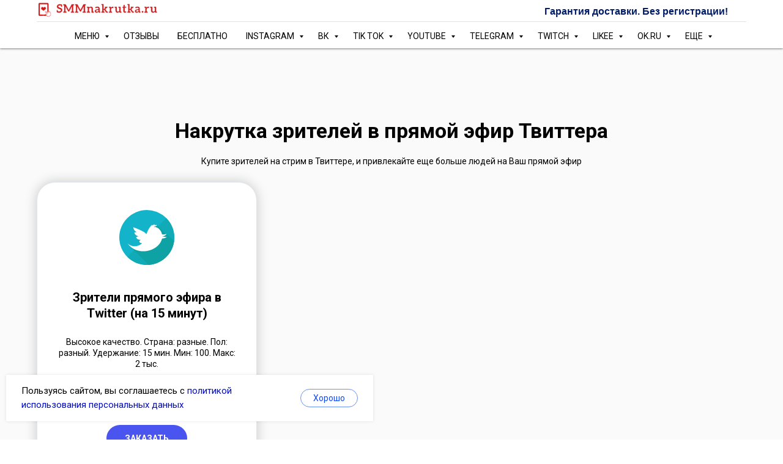

--- FILE ---
content_type: text/html; charset=UTF-8
request_url: https://smmnakrutka.ru/twitter-pryamoy-efir
body_size: 48283
content:
<!DOCTYPE html> <html lang="ru"> <head> <meta charset="utf-8" /> <meta http-equiv="Content-Type" content="text/html; charset=utf-8" /> <meta name="viewport" content="width=device-width, initial-scale=1.0" /> <!--metatextblock--> <title>Накрутка зрителей в Твиттер на прямой эфир. Гарантия доставки</title> <meta name="description" content="Накрутка зрителей на прямой эфир в Твиттер. Высокая скорость. Гарантия доставки. Без регистрации. С удовольствием ответим на Ваши вопросы в онлайн чате" /> <meta property="og:url" content="https://smmnakrutka.ru/twitter-pryamoy-efir" /> <meta property="og:title" content="Накрутка зрителей в Твиттер на прямой эфир. Гарантия доставки" /> <meta property="og:description" content="Накрутка зрителей на прямой эфир в Твиттер. Высокая скорость. Гарантия доставки. Без регистрации. С удовольствием ответим на Ваши вопросы в онлайн чате" /> <meta property="og:type" content="website" /> <link rel="canonical" href="https://smmnakrutka.ru/twitter-pryamoy-efir"> <!--/metatextblock--> <meta name="format-detection" content="telephone=no" /> <meta http-equiv="x-dns-prefetch-control" content="on"> <link rel="dns-prefetch" href="https://ws.tildacdn.com"> <link rel="dns-prefetch" href="https://static.tildacdn.com"> <link rel="icon" type="image/x-icon" sizes="32x32" href="https://static.tildacdn.com/tild6137-3063-4666-b965-363463663736/favicon.svg" media="(prefers-color-scheme: light)"/> <link rel="icon" type="image/x-icon" sizes="32x32" href="https://static.tildacdn.com/tild6362-3466-4835-b666-373864306439/favicon_2.ico" media="(prefers-color-scheme: dark)"/> <link rel="icon" type="image/svg+xml" sizes="any" href="https://static.tildacdn.com/tild6362-3466-4835-b666-373864306439/favicon_2.ico"> <link rel="apple-touch-icon" type="image/png" href="https://static.tildacdn.com/tild6362-3466-4835-b666-373864306439/favicon_2.ico"> <link rel="icon" type="image/png" sizes="192x192" href="https://static.tildacdn.com/tild6362-3466-4835-b666-373864306439/favicon_2.ico"> <!-- Assets --> <script src="https://neo.tildacdn.com/js/tilda-fallback-1.0.min.js" async charset="utf-8"></script> <link rel="stylesheet" href="https://static.tildacdn.com/css/tilda-grid-3.0.min.css" type="text/css" media="all" onerror="this.loaderr='y';"/> <link rel="stylesheet" href="https://static.tildacdn.com/ws/project4412478/tilda-blocks-page21766144.min.css?t=1767943290" type="text/css" media="all" onerror="this.loaderr='y';" /> <link rel="preconnect" href="https://fonts.gstatic.com"> <link href="https://fonts.googleapis.com/css2?family=Roboto:wght@300;400;500;700&subset=latin,cyrillic" rel="stylesheet"> <link rel="stylesheet" href="https://static.tildacdn.com/css/tilda-animation-2.0.min.css" type="text/css" media="all" onerror="this.loaderr='y';" /> <link rel="stylesheet" href="https://static.tildacdn.com/css/tilda-cards-1.0.min.css" type="text/css" media="all" onerror="this.loaderr='y';" /> <link rel="stylesheet" href="https://static.tildacdn.com/css/tilda-forms-1.0.min.css" type="text/css" media="all" onerror="this.loaderr='y';" /> <link rel="stylesheet" href="https://static.tildacdn.com/css/tilda-cart-1.0.min.css" type="text/css" media="all" onerror="this.loaderr='y';" /> <link rel="stylesheet" href="https://static.tildacdn.com/css/tilda-menusub-1.0.min.css" type="text/css" media="print" onload="this.media='all';" onerror="this.loaderr='y';" /> <noscript><link rel="stylesheet" href="https://static.tildacdn.com/css/tilda-menusub-1.0.min.css" type="text/css" media="all" /></noscript> <link rel="stylesheet" href="https://static.tildacdn.com/css/tilda-menu-widgeticons-1.0.min.css" type="text/css" media="all" onerror="this.loaderr='y';" /> <script nomodule src="https://static.tildacdn.com/js/tilda-polyfill-1.0.min.js" charset="utf-8"></script> <script type="text/javascript">function t_onReady(func) {if(document.readyState!='loading') {func();} else {document.addEventListener('DOMContentLoaded',func);}}
function t_onFuncLoad(funcName,okFunc,time) {if(typeof window[funcName]==='function') {okFunc();} else {setTimeout(function() {t_onFuncLoad(funcName,okFunc,time);},(time||100));}}function t_throttle(fn,threshhold,scope) {return function() {fn.apply(scope||this,arguments);};}</script> <script src="https://static.tildacdn.com/js/jquery-1.10.2.min.js" charset="utf-8" onerror="this.loaderr='y';"></script> <script src="https://static.tildacdn.com/js/tilda-scripts-3.0.min.js" charset="utf-8" defer onerror="this.loaderr='y';"></script> <script src="https://static.tildacdn.com/ws/project4412478/tilda-blocks-page21766144.min.js?t=1767943290" charset="utf-8" async onerror="this.loaderr='y';"></script> <script src="https://static.tildacdn.com/js/tilda-lazyload-1.0.min.js" charset="utf-8" async onerror="this.loaderr='y';"></script> <script src="https://static.tildacdn.com/js/tilda-animation-2.0.min.js" charset="utf-8" async onerror="this.loaderr='y';"></script> <script src="https://static.tildacdn.com/js/tilda-cards-1.0.min.js" charset="utf-8" async onerror="this.loaderr='y';"></script> <script src="https://static.tildacdn.com/js/tilda-t835-stepform-1.0.min.js" charset="utf-8" async onerror="this.loaderr='y';"></script> <script src="https://static.tildacdn.com/js/tilda-forms-1.0.min.js" charset="utf-8" async onerror="this.loaderr='y';"></script> <script src="https://static.tildacdn.com/js/tilda-cart-1.1.min.js" charset="utf-8" async onerror="this.loaderr='y';"></script> <script src="https://static.tildacdn.com/js/tilda-widget-positions-1.0.min.js" charset="utf-8" async onerror="this.loaderr='y';"></script> <script src="https://static.tildacdn.com/js/tilda-menusub-1.0.min.js" charset="utf-8" async onerror="this.loaderr='y';"></script> <script src="https://static.tildacdn.com/js/tilda-menu-1.0.min.js" charset="utf-8" async onerror="this.loaderr='y';"></script> <script src="https://static.tildacdn.com/js/tilda-menu-widgeticons-1.0.min.js" charset="utf-8" async onerror="this.loaderr='y';"></script> <script src="https://static.tildacdn.com/js/tilda-submenublocks-1.0.min.js" charset="utf-8" async onerror="this.loaderr='y';"></script> <script src="https://static.tildacdn.com/js/tilda-skiplink-1.0.min.js" charset="utf-8" async onerror="this.loaderr='y';"></script> <script src="https://static.tildacdn.com/js/tilda-events-1.0.min.js" charset="utf-8" async onerror="this.loaderr='y';"></script> <script type="text/javascript">window.dataLayer=window.dataLayer||[];</script> <!-- Google Tag Manager --> <script type="text/javascript">(function(w,d,s,l,i){w[l]=w[l]||[];w[l].push({'gtm.start':new Date().getTime(),event:'gtm.js'});var f=d.getElementsByTagName(s)[0],j=d.createElement(s),dl=l!='dataLayer'?'&l='+l:'';j.async=true;j.src='https://www.googletagmanager.com/gtm.js?id='+i+dl;f.parentNode.insertBefore(j,f);})(window,document,'script','dataLayer','GTM-KM5C35Q');</script> <!-- End Google Tag Manager --> <script type="text/javascript">(function() {if((/bot|google|yandex|baidu|bing|msn|duckduckbot|teoma|slurp|crawler|spider|robot|crawling|facebook/i.test(navigator.userAgent))===false&&typeof(sessionStorage)!='undefined'&&sessionStorage.getItem('visited')!=='y'&&document.visibilityState){var style=document.createElement('style');style.type='text/css';style.innerHTML='@media screen and (min-width: 980px) {.t-records {opacity: 0;}.t-records_animated {-webkit-transition: opacity ease-in-out .2s;-moz-transition: opacity ease-in-out .2s;-o-transition: opacity ease-in-out .2s;transition: opacity ease-in-out .2s;}.t-records.t-records_visible {opacity: 1;}}';document.getElementsByTagName('head')[0].appendChild(style);function t_setvisRecs(){var alr=document.querySelectorAll('.t-records');Array.prototype.forEach.call(alr,function(el) {el.classList.add("t-records_animated");});setTimeout(function() {Array.prototype.forEach.call(alr,function(el) {el.classList.add("t-records_visible");});sessionStorage.setItem("visited","y");},400);}
document.addEventListener('DOMContentLoaded',t_setvisRecs);}})();</script></head> <body class="t-body" style="margin:0;"> <!--allrecords--> <div id="allrecords" class="t-records" data-hook="blocks-collection-content-node" data-tilda-project-id="4412478" data-tilda-page-id="21766144" data-tilda-page-alias="twitter-pryamoy-efir" data-tilda-formskey="ab3463c0005d093966efa328a079f94f" data-tilda-lazy="yes" data-tilda-project-lang="RU" data-tilda-root-zone="com" data-tilda-project-country="RU"> <!--header--> <header id="t-header" class="t-records" data-hook="blocks-collection-content-node" data-tilda-project-id="4412478" data-tilda-page-id="21462745" data-tilda-formskey="ab3463c0005d093966efa328a079f94f" data-tilda-lazy="yes" data-tilda-project-lang="RU" data-tilda-root-zone="com" data-tilda-project-country="RU"> <div id="rec346743399" class="r t-rec t-rec_pb_75 t-screenmin-980px" style="padding-bottom:75px; " data-record-type="967" data-screen-min="980px"> <!-- T967 --> <div id="nav346743399marker"></div> <div id="nav346743399" class="t967 t967__positionfixed " style="background-color: rgba(255,255,255,1); " data-bgcolor-hex="#ffffff" data-bgcolor-rgba="rgba(255,255,255,1)" data-navmarker="nav346743399marker" data-appearoffset="" data-bgopacity-two="" data-menushadow="50" data-menushadow-css="" data-bgopacity="1" data-menu-items-align="center" data-menu="yes"> <div class="t967__maincontainer t967__c12collumns"> <div class="t967__top" style="height:5vh;"> <div class="t967__logo"> <div style="display: block;"> <a href="https://smmnakrutka.ru/"> <img class="t967__imglogo t967__imglogomobile"
src="https://static.tildacdn.com/tild6132-6139-4366-b666-643364353930/horizontal_on_white_.png"
imgfield="img"
style="max-width: 200px; width: 200px;"
alt="Гарантия доставки!"> </a> </div> </div> <nav class="t967__listwrapper t967__mobilelist"> <ul role="list" class="t967__list"> <li class="t967__list-item"
style="padding:0 15px 0 0;"> <a class="t-menu__link-item"
href="#submenu:menu" data-menu-submenu-hook="" data-menu-item-number="1">
МЕНЮ
</a> </li> <li class="t967__list-item"
style="padding:0 15px;"> <a class="t-menu__link-item"
href="https://smmnakrutka.ru/otzivi-o-nas" data-menu-submenu-hook="" data-menu-item-number="2">
ОТЗЫВЫ 
</a> </li> <li class="t967__list-item"
style="padding:0 15px;"> <a class="t-menu__link-item"
href="https://smmnakrutka.ru/besplatniye-uslugi" data-menu-submenu-hook="" data-menu-item-number="3">
БЕСПЛАТНО
</a> </li> <li class="t967__list-item"
style="padding:0 15px;"> <a class="t-menu__link-item"
href="#submenu:instagram" data-menu-submenu-hook="" data-menu-item-number="4">
INSTAGRAM
</a> </li> <li class="t967__list-item"
style="padding:0 15px;"> <a class="t-menu__link-item"
href="#submenu:vk" data-menu-submenu-hook="" data-menu-item-number="5">
ВК
</a> </li> <li class="t967__list-item"
style="padding:0 15px;"> <a class="t-menu__link-item"
href="#submenu:tiktok" data-menu-submenu-hook="" data-menu-item-number="6">
TIK TOK
</a> </li> <li class="t967__list-item"
style="padding:0 15px;"> <a class="t-menu__link-item"
href="#submenu:youtube" data-menu-submenu-hook="" data-menu-item-number="7">
YOUTUBE
</a> </li> <li class="t967__list-item"
style="padding:0 15px;"> <a class="t-menu__link-item"
href="#submenu:telegram" data-menu-submenu-hook="" data-menu-item-number="8">
TELEGRAM
</a> </li> <li class="t967__list-item"
style="padding:0 15px;"> <a class="t-menu__link-item"
href="#submenu:twitch" data-menu-submenu-hook="" data-menu-item-number="9">
TWITCH
</a> </li> <li class="t967__list-item"
style="padding:0 15px;"> <a class="t-menu__link-item"
href="#submenu:likee" data-menu-submenu-hook="" data-menu-item-number="10">
LIKEE
</a> </li> <li class="t967__list-item"
style="padding:0 15px;"> <a class="t-menu__link-item"
href="#submenu:ok.ru" data-menu-submenu-hook="" data-menu-item-number="11">
OK.RU
</a> </li> <li class="t967__list-item"
style="padding:0 0 0 15px;"> <a class="t-menu__link-item"
href="#submenu:ostalnoye" data-menu-submenu-hook="" data-menu-item-number="12">
ЕЩЕ
</a> </li> </ul> </nav> <div class="t967__additionalwrapper"> <div class="t967__additional-descr t967__additionalitem" field="descr"><div style="font-size: 16px;" data-customstyle="yes"><strong style="font-family: Arial; color: rgb(2, 29, 102);">Гарантия доставки.&nbsp;Без регистрации!</strong></div></div> </div> </div> <div class="t967__bottom" style="height:6vh;"> <div class="t967__middlelinewrapper"> <div class="t967__linewrapper"> <div
class="t-divider t967__horizontalline" data-divider-fieldset="color,bordersize,opacity"
style=" "></div> </div> </div> <div class="t967__bottomwrapper" style="height:6vh;"> <nav class="t967__listwrapper t967__desktoplist"> <ul role="list" class="t967__list t-menu__list t967__menualign_center" style=""> <li class="t967__list-item"
style="padding:0 15px 0 0;"> <a class="t-menu__link-item"
href="#submenu:menu" data-menu-submenu-hook="" data-menu-item-number="1">
МЕНЮ
</a> </li> <li class="t967__list-item"
style="padding:0 15px;"> <a class="t-menu__link-item"
href="https://smmnakrutka.ru/otzivi-o-nas" data-menu-submenu-hook="" data-menu-item-number="2">
ОТЗЫВЫ 
</a> </li> <li class="t967__list-item"
style="padding:0 15px;"> <a class="t-menu__link-item"
href="https://smmnakrutka.ru/besplatniye-uslugi" data-menu-submenu-hook="" data-menu-item-number="3">
БЕСПЛАТНО
</a> </li> <li class="t967__list-item"
style="padding:0 15px;"> <a class="t-menu__link-item"
href="#submenu:instagram" data-menu-submenu-hook="" data-menu-item-number="4">
INSTAGRAM
</a> </li> <li class="t967__list-item"
style="padding:0 15px;"> <a class="t-menu__link-item"
href="#submenu:vk" data-menu-submenu-hook="" data-menu-item-number="5">
ВК
</a> </li> <li class="t967__list-item"
style="padding:0 15px;"> <a class="t-menu__link-item"
href="#submenu:tiktok" data-menu-submenu-hook="" data-menu-item-number="6">
TIK TOK
</a> </li> <li class="t967__list-item"
style="padding:0 15px;"> <a class="t-menu__link-item"
href="#submenu:youtube" data-menu-submenu-hook="" data-menu-item-number="7">
YOUTUBE
</a> </li> <li class="t967__list-item"
style="padding:0 15px;"> <a class="t-menu__link-item"
href="#submenu:telegram" data-menu-submenu-hook="" data-menu-item-number="8">
TELEGRAM
</a> </li> <li class="t967__list-item"
style="padding:0 15px;"> <a class="t-menu__link-item"
href="#submenu:twitch" data-menu-submenu-hook="" data-menu-item-number="9">
TWITCH
</a> </li> <li class="t967__list-item"
style="padding:0 15px;"> <a class="t-menu__link-item"
href="#submenu:likee" data-menu-submenu-hook="" data-menu-item-number="10">
LIKEE
</a> </li> <li class="t967__list-item"
style="padding:0 15px;"> <a class="t-menu__link-item"
href="#submenu:ok.ru" data-menu-submenu-hook="" data-menu-item-number="11">
OK.RU
</a> </li> <li class="t967__list-item"
style="padding:0 0 0 15px;"> <a class="t-menu__link-item"
href="#submenu:ostalnoye" data-menu-submenu-hook="" data-menu-item-number="12">
ЕЩЕ
</a> </li> </ul> </nav> </div> </div> </div> </div> <style>@media screen and (max-width:980px){#rec346743399 .t967__leftcontainer{padding:20px;}}@media screen and (max-width:980px){#rec346743399 .t967__imglogo{padding:20px 0;}}</style> <style>@media screen and (max-width:980px){#rec346743399 .tmenu-mobile{background-color:#ffffff;}}</style> <script>t_onReady(function() {t_onFuncLoad('t_menu__highlightActiveLinks',function() {t_menu__highlightActiveLinks('.t967 .t-menu__link-item');});t_onFuncLoad('t_menu__findAnchorLinks',function() {t_menu__findAnchorLinks('346743399','.t967 .t967__desktoplist .t-menu__link-item');t_menu__findAnchorLinks('346743399','.t967 .t967__mobilelist .t-menu__link-item');});});t_onFuncLoad('t_menu__setBGcolor',function() {window.addEventListener('resize',t_throttle(function() {t_menu__setBGcolor('346743399','.t967');}));});t_onReady(function() {t_onFuncLoad('t_menu__setBGcolor',function() {t_menu__setBGcolor('346743399','.t967');});t_onFuncLoad('t_menu__interactFromKeyboard',function() {t_menu__interactFromKeyboard('346743399');});});</script> <style>#rec346743399 .t-menu__link-item{-webkit-transition:color 0.3s ease-in-out,opacity 0.3s ease-in-out;transition:color 0.3s ease-in-out,opacity 0.3s ease-in-out;}#rec346743399 .t-menu__link-item.t-active:not(.t978__menu-link){color:#031a99 !important;}#rec346743399 .t-menu__link-item:not(.t-active):not(.tooltipstered):hover{color:#031a99 !important;}#rec346743399 .t-menu__link-item:not(.t-active):not(.tooltipstered):focus-visible{color:#031a99 !important;}@supports (overflow:-webkit-marquee) and (justify-content:inherit){#rec346743399 .t-menu__link-item,#rec346743399 .t-menu__link-item.t-active{opacity:1 !important;}}</style> <style> #rec346743399 .t967__logo a{color:#0d0c0c;}#rec346743399 .t967 a.t-menu__link-item{font-size:14px;font-weight:400;}#rec346743399 .t967__additional-descr{font-size:16px;font-weight:500;}#rec346743399 .t967__additional-langs__lang a{font-size:14px;font-weight:400;}</style> <style> #rec346743399 .t967__logo_text{color:#0d0c0c;}</style> <style>#rec346743399 .t967 {box-shadow:0px 1px 3px rgba(0,0,0,0.5);}</style> </div> <div id="rec346743501" class="r t-rec t-rec_pt-res-480_0 t-rec_pb-res-480_0 t-screenmax-980px" style=" " data-animationappear="off" data-record-type="327" data-screen-max="980px"> <!-- T282 --> <div id="nav346743501marker"></div> <div id="nav346743501" class="t282 " data-menu="yes" data-appearoffset=""> <div class="t282__container t282__closed t282__positionfixed" style=""> <div class="t282__container__bg" style="background-color: rgba(255,255,255,1);" data-bgcolor-hex="#ffffff" data-bgcolor-rgba="rgba(255,255,255,1)" data-navmarker="nav346743501marker" data-appearoffset="" data-bgopacity="1" data-bgcolor-rgba-afterscroll="rgba(255,255,255,1)" data-bgopacity2="1" data-menushadow="20" data-menushadow-css=""></div> <div class="t282__container__bg_opened" style="background-color:#ffffff;"></div> <div class="t282__menu__content t282__col-12"> <div class="t282__logo__container" style="min-height:9vh;"> <div class="t282__logo__content"> <a class="t282__logo" href="https://smmnakrutka.ru/"> <img class="t282__logo__img"
src="https://static.tildacdn.com/tild3663-6261-4135-b063-346665363532/logo.png"
style="height: 30px;"
imgfield="img"
alt="Выберите соц. сеть"> </a> </div> </div> <button type="button"
class="t-menuburger t-menuburger_first "
aria-label="Навигационное меню"
aria-expanded="false"> <span style="background-color:#f53131;"></span> <span style="background-color:#f53131;"></span> <span style="background-color:#f53131;"></span> <span style="background-color:#f53131;"></span> </button> <script>function t_menuburger_init(recid) {var rec=document.querySelector('#rec' + recid);if(!rec) return;var burger=rec.querySelector('.t-menuburger');if(!burger) return;var isSecondStyle=burger.classList.contains('t-menuburger_second');if(isSecondStyle&&!window.isMobile&&!('ontouchend' in document)) {burger.addEventListener('mouseenter',function() {if(burger.classList.contains('t-menuburger-opened')) return;burger.classList.remove('t-menuburger-unhovered');burger.classList.add('t-menuburger-hovered');});burger.addEventListener('mouseleave',function() {if(burger.classList.contains('t-menuburger-opened')) return;burger.classList.remove('t-menuburger-hovered');burger.classList.add('t-menuburger-unhovered');setTimeout(function() {burger.classList.remove('t-menuburger-unhovered');},300);});}
burger.addEventListener('click',function() {if(!burger.closest('.tmenu-mobile')&&!burger.closest('.t450__burger_container')&&!burger.closest('.t466__container')&&!burger.closest('.t204__burger')&&!burger.closest('.t199__js__menu-toggler')) {burger.classList.toggle('t-menuburger-opened');burger.classList.remove('t-menuburger-unhovered');}});var menu=rec.querySelector('[data-menu="yes"]');if(!menu) return;var menuLinks=menu.querySelectorAll('.t-menu__link-item');var submenuClassList=['t978__menu-link_hook','t978__tm-link','t966__tm-link','t794__tm-link','t-menusub__target-link'];Array.prototype.forEach.call(menuLinks,function(link) {link.addEventListener('click',function() {var isSubmenuHook=submenuClassList.some(function(submenuClass) {return link.classList.contains(submenuClass);});if(isSubmenuHook) return;burger.classList.remove('t-menuburger-opened');});});menu.addEventListener('clickedAnchorInTooltipMenu',function() {burger.classList.remove('t-menuburger-opened');});}
t_onReady(function() {t_onFuncLoad('t_menuburger_init',function(){t_menuburger_init('346743501');});});</script> <style>.t-menuburger{position:relative;flex-shrink:0;width:28px;height:20px;padding:0;border:none;background-color:transparent;outline:none;-webkit-transform:rotate(0deg);transform:rotate(0deg);transition:transform .5s ease-in-out;cursor:pointer;z-index:999;}.t-menuburger span{display:block;position:absolute;width:100%;opacity:1;left:0;-webkit-transform:rotate(0deg);transform:rotate(0deg);transition:.25s ease-in-out;height:3px;background-color:#000;}.t-menuburger span:nth-child(1){top:0px;}.t-menuburger span:nth-child(2),.t-menuburger span:nth-child(3){top:8px;}.t-menuburger span:nth-child(4){top:16px;}.t-menuburger__big{width:42px;height:32px;}.t-menuburger__big span{height:5px;}.t-menuburger__big span:nth-child(2),.t-menuburger__big span:nth-child(3){top:13px;}.t-menuburger__big span:nth-child(4){top:26px;}.t-menuburger__small{width:22px;height:14px;}.t-menuburger__small span{height:2px;}.t-menuburger__small span:nth-child(2),.t-menuburger__small span:nth-child(3){top:6px;}.t-menuburger__small span:nth-child(4){top:12px;}.t-menuburger-opened span:nth-child(1){top:8px;width:0%;left:50%;}.t-menuburger-opened span:nth-child(2){-webkit-transform:rotate(45deg);transform:rotate(45deg);}.t-menuburger-opened span:nth-child(3){-webkit-transform:rotate(-45deg);transform:rotate(-45deg);}.t-menuburger-opened span:nth-child(4){top:8px;width:0%;left:50%;}.t-menuburger-opened.t-menuburger__big span:nth-child(1){top:6px;}.t-menuburger-opened.t-menuburger__big span:nth-child(4){top:18px;}.t-menuburger-opened.t-menuburger__small span:nth-child(1),.t-menuburger-opened.t-menuburger__small span:nth-child(4){top:6px;}@media (hover),(min-width:0\0){.t-menuburger_first:hover span:nth-child(1){transform:translateY(1px);}.t-menuburger_first:hover span:nth-child(4){transform:translateY(-1px);}.t-menuburger_first.t-menuburger__big:hover span:nth-child(1){transform:translateY(3px);}.t-menuburger_first.t-menuburger__big:hover span:nth-child(4){transform:translateY(-3px);}}.t-menuburger_second span:nth-child(2),.t-menuburger_second span:nth-child(3){width:80%;left:20%;right:0;}@media (hover),(min-width:0\0){.t-menuburger_second.t-menuburger-hovered span:nth-child(2),.t-menuburger_second.t-menuburger-hovered span:nth-child(3){animation:t-menuburger-anim 0.3s ease-out normal forwards;}.t-menuburger_second.t-menuburger-unhovered span:nth-child(2),.t-menuburger_second.t-menuburger-unhovered span:nth-child(3){animation:t-menuburger-anim2 0.3s ease-out normal forwards;}}.t-menuburger_second.t-menuburger-opened span:nth-child(2),.t-menuburger_second.t-menuburger-opened span:nth-child(3){left:0;right:0;width:100%!important;}.t-menuburger_third span:nth-child(4){width:70%;left:unset;right:0;}@media (hover),(min-width:0\0){.t-menuburger_third:not(.t-menuburger-opened):hover span:nth-child(4){width:100%;}}.t-menuburger_third.t-menuburger-opened span:nth-child(4){width:0!important;right:50%;}.t-menuburger_fourth{height:12px;}.t-menuburger_fourth.t-menuburger__small{height:8px;}.t-menuburger_fourth.t-menuburger__big{height:18px;}.t-menuburger_fourth span:nth-child(2),.t-menuburger_fourth span:nth-child(3){top:4px;opacity:0;}.t-menuburger_fourth span:nth-child(4){top:8px;}.t-menuburger_fourth.t-menuburger__small span:nth-child(2),.t-menuburger_fourth.t-menuburger__small span:nth-child(3){top:3px;}.t-menuburger_fourth.t-menuburger__small span:nth-child(4){top:6px;}.t-menuburger_fourth.t-menuburger__small span:nth-child(2),.t-menuburger_fourth.t-menuburger__small span:nth-child(3){top:3px;}.t-menuburger_fourth.t-menuburger__small span:nth-child(4){top:6px;}.t-menuburger_fourth.t-menuburger__big span:nth-child(2),.t-menuburger_fourth.t-menuburger__big span:nth-child(3){top:6px;}.t-menuburger_fourth.t-menuburger__big span:nth-child(4){top:12px;}@media (hover),(min-width:0\0){.t-menuburger_fourth:not(.t-menuburger-opened):hover span:nth-child(1){transform:translateY(1px);}.t-menuburger_fourth:not(.t-menuburger-opened):hover span:nth-child(4){transform:translateY(-1px);}.t-menuburger_fourth.t-menuburger__big:not(.t-menuburger-opened):hover span:nth-child(1){transform:translateY(3px);}.t-menuburger_fourth.t-menuburger__big:not(.t-menuburger-opened):hover span:nth-child(4){transform:translateY(-3px);}}.t-menuburger_fourth.t-menuburger-opened span:nth-child(1),.t-menuburger_fourth.t-menuburger-opened span:nth-child(4){top:4px;}.t-menuburger_fourth.t-menuburger-opened span:nth-child(2),.t-menuburger_fourth.t-menuburger-opened span:nth-child(3){opacity:1;}@keyframes t-menuburger-anim{0%{width:80%;left:20%;right:0;}50%{width:100%;left:0;right:0;}100%{width:80%;left:0;right:20%;}}@keyframes t-menuburger-anim2{0%{width:80%;left:0;}50%{width:100%;right:0;left:0;}100%{width:80%;left:20%;right:0;}}</style> </div> </div> <div class="t282__menu__container t282__closed"> <div class="t282__menu__wrapper" style="background-color:#ffffff;"> <div class="t282__menu"> <nav> <ul role="list" class="t282__menu__items t-menu__list"> <li class="t282__menu__item"> <a class="t282__menu__link t-heading t-heading_md t-menu__link-item"
href="https://smmnakrutka.ru/" data-menu-submenu-hook="">
главная
</a> </li> <li class="t282__menu__item"> <a class="t282__menu__link t-heading t-heading_md t-menu__link-item"
href="#submenu:mob-menu" data-menu-submenu-hook="">
меню
</a> </li> <li class="t282__menu__item"> <a class="t282__menu__link t-heading t-heading_md t-menu__link-item"
href="https://smmnakrutka.ru/besplatniye-uslugi" data-menu-submenu-hook="">
бесплатно
</a> </li> <li class="t282__menu__item"> <a class="t282__menu__link t-heading t-heading_md t-menu__link-item"
href="/otzivi-o-nas" data-menu-submenu-hook="">
отзывы
</a> </li> <li class="t282__menu__item"> <a class="t282__menu__link t-heading t-heading_md t-menu__link-item"
href="#submenu:instagram" data-menu-submenu-hook="">
INSTAGRAM
</a> </li> <li class="t282__menu__item"> <a class="t282__menu__link t-heading t-heading_md t-menu__link-item"
href="#submenu:vk" data-menu-submenu-hook="">
ВК
</a> </li> <li class="t282__menu__item"> <a class="t282__menu__link t-heading t-heading_md t-menu__link-item"
href="#submenu:tiktok" data-menu-submenu-hook="">
TIK TOK
</a> </li> <li class="t282__menu__item"> <a class="t282__menu__link t-heading t-heading_md t-menu__link-item"
href="#submenu:youtube" data-menu-submenu-hook="">
YOUTUBE
</a> </li> <li class="t282__menu__item"> <a class="t282__menu__link t-heading t-heading_md t-menu__link-item"
href="#submenu:telegram" data-menu-submenu-hook="">
TELEGRAM
</a> </li> <li class="t282__menu__item"> <a class="t282__menu__link t-heading t-heading_md t-menu__link-item"
href="#submenu:twitch" data-menu-submenu-hook="">
TWITCH
</a> </li> <li class="t282__menu__item"> <a class="t282__menu__link t-heading t-heading_md t-menu__link-item"
href="#submenu:likee" data-menu-submenu-hook="">
LIKEE
</a> </li> <li class="t282__menu__item"> <a class="t282__menu__link t-heading t-heading_md t-menu__link-item"
href="#submenu:ok.ru" data-menu-submenu-hook="">
OK.RU
</a> </li> <li class="t282__menu__item"> <a class="t282__menu__link t-heading t-heading_md t-menu__link-item"
href="#submenu:ostalnoye" data-menu-submenu-hook="">
ОСТАЛЬНОЕ
</a> </li> </ul> </nav> </div> </div> </div> <div class="t282__overlay t282__closed"></div> </div> <script>t_onReady(function() {var wrapperBlock=document.querySelector('#rec346743501 .t282');if(!wrapperBlock) return;t_onFuncLoad('t282_showMenu',function() {t282_showMenu('346743501');});t_onFuncLoad('t282_changeSize',function() {t282_changeSize('346743501');});t_onFuncLoad('t_menuWidgets__init',function() {t_menuWidgets__init('346743501');});t_onFuncLoad('t282_highlight',function() {t282_highlight();});});t_onFuncLoad('t282_changeSize',function() {window.addEventListener('resize',t_throttle(function() {t282_changeSize('346743501');}));});t_onReady(function() {var wrapperBlock=document.querySelector('#rec346743501 .t282');if(!wrapperBlock) return;t_onFuncLoad('t282_changeBgOpacityMenu',function() {t282_changeBgOpacityMenu('346743501');window.addEventListener('scroll',t_throttle(function() {t282_changeBgOpacityMenu('346743501');}));});});</script> <style>#rec346743501 .t-menu__link-item{-webkit-transition:color 0.3s ease-in-out,opacity 0.3s ease-in-out;transition:color 0.3s ease-in-out,opacity 0.3s ease-in-out;}#rec346743501 .t-menu__link-item.t-active:not(.t978__menu-link){color:#031a99 !important;opacity:1 !important;}@supports (overflow:-webkit-marquee) and (justify-content:inherit){#rec346743501 .t-menu__link-item,#rec346743501 .t-menu__link-item.t-active{opacity:1 !important;}}</style> <style> #rec346743501 .t282__logo{font-size:19px;color:#000000;font-weight:400;text-transform:uppercase;letter-spacing:1px;}</style> <style> #rec346743501 .t282__logo__content .t-title{font-size:19px;color:#000000;font-weight:400;text-transform:uppercase;letter-spacing:1px;}#rec346743501 a.t282__menu__link{font-size:18px;color:#0f0e0e;font-family:'Roboto';font-weight:400;}#rec346743501 .t282__descr{font-size:20px;color:#000000;}#rec346743501 .t282__lang a{font-size:20px;color:#000000;}</style> <style>#rec346743501 .t282__container__bg {box-shadow:0px 1px 3px rgba(0,0,0,0.2);}</style> </div> <div id="rec346747450" class="r t-rec" style=" " data-animationappear="off" data-record-type="978"> <!-- T978 --> <div id="nav346747450marker"></div> <div id="nav346747450" class="t978" data-tooltip-hook="#submenu:instagram" data-tooltip-margin="5" data-add-arrow="on"> <div class="t978__tooltip-menu"> <div class="t978__tooltip-menu-corner"></div> <div class="t978__content" style="background-color:#ffffff;"> <ul class="t978__menu"
role="menu"
aria-label=""
style="width: 190px;background-color:#ffffff;"> <li class="t978__menu-item t-submenublocks__item"> <div class="t978__menu-link-wrapper"> <a class="t978__menu-link t978__typo_346747450 t-name t-name_xs t-menu__link-item"
role="menuitem"
href="https://smmnakrutka.ru/instagram-podpishiki" data-menu-submenu-hook=""
style="font-weight:400;justify-content:flex-start;"> <span class="t978__link-inner t978__link-inner_left">Подписчики</span> </a> </div> </li> <li class="t978__menu-item t-submenublocks__item"> <div class="t978__menu-link-wrapper"> <a class="t978__menu-link t978__typo_346747450 t-name t-name_xs t-menu__link-item"
role="menuitem"
href="https://smmnakrutka.ru/instagram-layki" data-menu-submenu-hook=""
style="font-weight:400;justify-content:flex-start;"> <span class="t978__link-inner t978__link-inner_left">Лайки</span> </a> </div> </li> <li class="t978__menu-item t-submenublocks__item"> <div class="t978__menu-link-wrapper"> <a class="t978__menu-link t978__typo_346747450 t-name t-name_xs t-menu__link-item"
role="menuitem"
href="https://smmnakrutka.ru/instagram-commenti-na-zakaz" data-menu-submenu-hook=""
style="font-weight:400;justify-content:flex-start;"> <span class="t978__link-inner t978__link-inner_left">Комментарии</span> </a> </div> </li> <li class="t978__menu-item t-submenublocks__item"> <div class="t978__menu-link-wrapper"> <a class="t978__menu-link t978__typo_346747450 t-name t-name_xs t-menu__link-item t978__menu-link_hook"
role="menuitem"
href="#" data-menu-submenu-hook="link_sub4_346747450"
style="font-weight:400;justify-content:flex-start;"> <span class="t978__link-inner t978__link-inner_left">Просмотры</span> <span class="t978__menu-item_arrow"></span> </a> </div> </li> <li class="t978__menu-item t-submenublocks__item"> <div class="t978__menu-link-wrapper"> <a class="t978__menu-link t978__typo_346747450 t-name t-name_xs t-menu__link-item"
role="menuitem"
href="https://smmnakrutka.ru/instagram-pokazi" data-menu-submenu-hook=""
style="font-weight:400;justify-content:flex-start;"> <span class="t978__link-inner t978__link-inner_left">Показы</span> </a> </div> </li> <li class="t978__menu-item t-submenublocks__item"> <div class="t978__menu-link-wrapper"> <a class="t978__menu-link t978__typo_346747450 t-name t-name_xs t-menu__link-item"
role="menuitem"
href="https://smmnakrutka.ru/instagram-sohraneniya" data-menu-submenu-hook=""
style="font-weight:400;justify-content:flex-start;"> <span class="t978__link-inner t978__link-inner_left">Сохранения</span> </a> </div> </li> <li class="t978__menu-item t-submenublocks__item"> <div class="t978__menu-link-wrapper"> <a class="t978__menu-link t978__typo_346747450 t-name t-name_xs t-menu__link-item"
role="menuitem"
href="https://smmnakrutka.ru/instagram-posesheniya-profila" data-menu-submenu-hook=""
style="font-weight:400;justify-content:flex-start;"> <span class="t978__link-inner t978__link-inner_left">Посещения профиля</span> </a> </div> </li> <li class="t978__menu-item t-submenublocks__item"> <div class="t978__menu-link-wrapper"> <a class="t978__menu-link t978__typo_346747450 t-name t-name_xs t-menu__link-item"
role="menuitem"
href="https://smmnakrutka.ru/instagram-ohvat-posta" data-menu-submenu-hook=""
style="font-weight:400;justify-content:flex-start;"> <span class="t978__link-inner t978__link-inner_left">Охват</span> </a> </div> </li> <li class="t978__menu-item t-submenublocks__item"> <div class="t978__menu-link-wrapper"> <a class="t978__menu-link t978__typo_346747450 t-name t-name_xs t-menu__link-item"
role="menuitem"
href="https://smmnakrutka.ru/instagram-upominaniya" data-menu-submenu-hook=""
style="font-weight:400;justify-content:flex-start;"> <span class="t978__link-inner t978__link-inner_left">Отметки</span> </a> </div> </li> <li class="t978__menu-item t-submenublocks__item"> <div class="t978__menu-link-wrapper"> <a class="t978__menu-link t978__typo_346747450 t-name t-name_xs t-menu__link-item"
role="menuitem"
href="https://smmnakrutka.ru/instagram-oprosi" data-menu-submenu-hook=""
style="font-weight:400;justify-content:flex-start;"> <span class="t978__link-inner t978__link-inner_left">Опрос в Сторис</span> </a> </div> </li> <li class="t978__menu-item t-submenublocks__item"> <div class="t978__menu-link-wrapper"> <a class="t978__menu-link t978__typo_346747450 t-name t-name_xs t-menu__link-item"
role="menuitem"
href="https://smmnakrutka.ru/instagram-pryamoy-efir-prosmotri" data-menu-submenu-hook=""
style="font-weight:400;justify-content:flex-start;"> <span class="t978__link-inner t978__link-inner_left">Прямой эфир</span> </a> </div> </li> <li class="t978__menu-item t-submenublocks__item"> <div class="t978__menu-link-wrapper"> <a class="t978__menu-link t978__typo_346747450 t-name t-name_xs t-menu__link-item"
role="menuitem"
href="https://smmnakrutka.ru/instagram-reposti" data-menu-submenu-hook=""
style="font-weight:400;justify-content:flex-start;"> <span class="t978__link-inner t978__link-inner_left">Репосты</span> </a> </div> </li> </ul> <div class="t978__innermenu" style="width: 250px;" data-submenu-maxwidth="250px"> <div class="t978__innermenu-wrapper" data-submenu-hook="link_sub4_346747450" data-submenu-margin="15px" data-add-submenu-arrow="on"> <div class="t978__innermenu-content" style="background-color:#edf0fc;"> <ul class="t978__innermenu-list" role="menu" aria-label=""> <li class="t978__innermenu-item" role="none"> <a class="t978__innermenu-link t978__typo_346747450 t-name t-name_xs"
role="menuitem"
href="https://smmnakrutka.ru/instagram-story-prosmotri"
style="font-weight:400;justify-content:flex-start;" data-menu-item-number="4"> <span class="t978__link-inner t978__link-inner_left">Просмотры сторис</span> </a> </li> <li class="t978__innermenu-item" role="none"> <a class="t978__innermenu-link t978__typo_346747450 t-name t-name_xs"
role="menuitem"
href="https://smmnakrutka.ru/instagram-video-prosmotri"
style="font-weight:400;justify-content:flex-start;" data-menu-item-number="4"> <span class="t978__link-inner t978__link-inner_left">Просмотры видео</span> </a> </li> </ul> </div> </div> </div> </div> </div> </div> <script>t_onReady(function() {t_onFuncLoad('t978_init',function() {t978_init('346747450','1','');});});</script> <style>#rec346747450 .t-menu__link-item{-webkit-transition:color 0.3s ease-in-out,opacity 0.3s ease-in-out;transition:color 0.3s ease-in-out,opacity 0.3s ease-in-out;position:relative;}#rec346747450 .t-menu__link-item:not(.t-active):not(.tooltipstered)::after{content:'';position:absolute;left:0;bottom:20%;opacity:0;width:100%;height:100%;border-bottom:0px solid #bfc7f5;-webkit-box-shadow:inset 0px -1px 0px 0px #bfc7f5;-moz-box-shadow:inset 0px -1px 0px 0px #bfc7f5;box-shadow:inset 0px -1px 0px 0px #bfc7f5;-webkit-transition:all 0.3s ease;transition:all 0.3s ease;pointer-events:none;}#rec346747450 .t-menu__link-item:not(.t-active):not(.tooltipstered):hover{color:#000f63 !important;}#rec346747450 .t-menu__link-item:not(.t-active):not(.tooltipstered):focus-visible{color:#000f63 !important;}#rec346747450 .t-menu__link-item:not(.t-active):not(.tooltipstered):hover::after{opacity:1;bottom:-0px;}#rec346747450 .t-menu__link-item:not(.t-active):not(.tooltipstered):focus-visible::after{opacity:1;bottom:-0px;}@supports (overflow:-webkit-marquee) and (justify-content:inherit){#rec346747450 .t-menu__link-item,#rec346747450 .t-menu__link-item.t-active{opacity:1 !important;}}</style> <style>#rec346747450 .t978__menu-item:not(:last-child),#rec346747450 .t978__innermenu-item:not(:last-child){margin-bottom:5px;}@media screen and (max-width:980px){#rec346747450 .t978__menu-col,a[href="#submenu:instagram"] + .t978__tooltip-menu_mobile .t978__menu-item:not(:last-child),a[href="#submenu:instagram"] + .t978__tooltip-menu_mobile .t978__innermenu-item:not(:last-child){margin-bottom:5px;}}@media screen and (max-width:980px){#rec346747450 .t978__menu-link,#rec346747450 .t978__innermenu-link,a[data-tooltip-menu-id="346747450"] + .t978__tooltip-menu .t978__menu-link,a[data-tooltip-menu-id="346747450"] + .t978__tooltip-menu .t978__innermenu-link{font-weight:400 !important;}}#rec346747450 .t978__tooltip-menu,a[data-tooltip-menu-id="346747450"] + .t978__tooltip-menu{max-width:calc(250px + 190px);border-radius:10px;}@media screen and (max-width:980px){#rec346747450 .t978__tooltip-menu .t978__innermenu-content,a[data-tooltip-menu-id="346747450"] + .t978__tooltip-menu .t978__innermenu-content{}}#rec346747450 .t978__content{border-radius:10px;}#rec346747450 .t978__menu-item_arrow,a[data-tooltip-menu-id="346747450"] + .t978__tooltip-menu .t978__menu-item_arrow{border-left-color:inherit;}@media screen and (max-width:980px){#rec346747450 .t978__menu-item_arrow,a[data-tooltip-menu-id="346747450"] + .t978__tooltip-menu .t978__menu-item_arrow{border-left-color:inherit;}}#rec346747450 .t978__tooltip-menu-corner{background-color:#ffffff;top:-6.5px;border-color:#eee;border-width:0;border-style:none;}</style> <style>#rec346747450 .t978__menu-link:not(.t-active):hover,#rec346747450 .t978__innermenu-link:not(.t-active):hover,#rec346747450 .t978__menu-hoverlink:not(.t-active){color:#000f63!important;}#rec346747450 .t978__menu-link:hover .t978__menu-item_arrow,#rec346747450 .t978__menu-hoverlink .t978__menu-item_arrow{border-left-color:#000f63;}</style> <style>#rec346747450 .t978__menu-link::after,#rec346747450 .t978__innermenu-link::after{content:unset!important;}#rec346747450 .t978__menu-item .t978__menu-link .t978__link-inner,#rec346747450 .t978__innermenu-item .t978__innermenu-link .t978__link-inner{position:relative;}#rec346747450 .t978__menu-item .t978__menu-link .t978__link-inner::after,#rec346747450 .t978__innermenu-item .t978__innermenu-link .t978__link-inner::after{content:'';position:absolute;left:0;bottom:20%;opacity:0;width:100%;height:100%;border-bottom:0px solid #bfc7f5;-webkit-box-shadow:inset 0px -1px 0px 0px #bfc7f5;-moz-box-shadow:inset 0px -1px 0px 0px #bfc7f5;box-shadow:inset 0px -1px 0px 0px #bfc7f5;-webkit-transition:all 0.3s ease;transition:all 0.3s ease;}#rec346747450 .t978__menu-link.t978__menu-hoverlink:not(.t-active):not(.tooltipstered) .t978__link-inner::after,#rec346747450 .t978__menu-link:not(.t-active):not(.tooltipstered):hover .t978__link-inner::after,#rec346747450 .t978__innermenu-link:not(.t-active):not(.tooltipstered):hover .t978__link-inner::after{opacity:1;bottom:-0px;}</style> <style></style> </div> <div id="rec346747451" class="r t-rec" style=" " data-animationappear="off" data-record-type="978"> <!-- T978 --> <div id="nav346747451marker"></div> <div id="nav346747451" class="t978" data-tooltip-hook="#submenu:instagram-mob" data-tooltip-margin="-65" data-add-arrow=""> <div class="t978__tooltip-menu"> <div class="t978__tooltip-menu-corner"></div> <div class="t978__content"> <ul class="t978__menu"
role="menu"
aria-label=""
style="width: 230px;"> <li class="t978__menu-item t-submenublocks__item"> <div class="t978__menu-link-wrapper"> <a class="t978__menu-link t978__typo_346747451 t-name t-name_xs t-menu__link-item"
role="menuitem"
href="https://smmnakrutka.ru/instagram-podpishiki" data-menu-submenu-hook=""
style="font-weight:400;justify-content:flex-start;"> <span class="t978__link-inner t978__link-inner_left">Instagram Подписчики</span> </a> </div> </li> <li class="t978__menu-item t-submenublocks__item"> <div class="t978__menu-link-wrapper"> <a class="t978__menu-link t978__typo_346747451 t-name t-name_xs t-menu__link-item"
role="menuitem"
href="https://smmnakrutka.ru/instagram-layki" data-menu-submenu-hook=""
style="font-weight:400;justify-content:flex-start;"> <span class="t978__link-inner t978__link-inner_left">Instagram Лайки</span> </a> </div> </li> <li class="t978__menu-item t-submenublocks__item"> <div class="t978__menu-link-wrapper"> <a class="t978__menu-link t978__typo_346747451 t-name t-name_xs t-menu__link-item"
role="menuitem"
href="https://smmnakrutka.ru/instagram-commenti-na-zakaz" data-menu-submenu-hook=""
style="font-weight:400;justify-content:flex-start;"> <span class="t978__link-inner t978__link-inner_left">Instagram Комменты</span> </a> </div> </li> <li class="t978__menu-item t-submenublocks__item"> <div class="t978__menu-link-wrapper"> <a class="t978__menu-link t978__typo_346747451 t-name t-name_xs t-menu__link-item t978__menu-link_hook"
role="menuitem"
href="#" data-menu-submenu-hook="link_sub4_346747451"
style="font-weight:400;justify-content:flex-start;"> <span class="t978__link-inner t978__link-inner_left">Instagram Просмотры</span> <span class="t978__menu-item_arrow"></span> </a> </div> </li> <li class="t978__menu-item t-submenublocks__item"> <div class="t978__menu-link-wrapper"> <a class="t978__menu-link t978__typo_346747451 t-name t-name_xs t-menu__link-item"
role="menuitem"
href="https://smmnakrutka.ru/instagram-pokazi" data-menu-submenu-hook=""
style="font-weight:400;justify-content:flex-start;"> <span class="t978__link-inner t978__link-inner_left">Instagram Показы</span> </a> </div> </li> <li class="t978__menu-item t-submenublocks__item"> <div class="t978__menu-link-wrapper"> <a class="t978__menu-link t978__typo_346747451 t-name t-name_xs t-menu__link-item"
role="menuitem"
href="https://smmnakrutka.ru/instagram-sohraneniya" data-menu-submenu-hook=""
style="font-weight:400;justify-content:flex-start;"> <span class="t978__link-inner t978__link-inner_left">Instagram Сохранения</span> </a> </div> </li> <li class="t978__menu-item t-submenublocks__item"> <div class="t978__menu-link-wrapper"> <a class="t978__menu-link t978__typo_346747451 t-name t-name_xs t-menu__link-item"
role="menuitem"
href="https://smmnahttps://smmnakrutka.ru/instagram-posesheniya-profilakrutka.ru/instagram-posesheniya-profila" data-menu-submenu-hook=""
style="font-weight:400;justify-content:flex-start;"> <span class="t978__link-inner t978__link-inner_left">Instagram Посещения профиля</span> </a> </div> </li> <li class="t978__menu-item t-submenublocks__item"> <div class="t978__menu-link-wrapper"> <a class="t978__menu-link t978__typo_346747451 t-name t-name_xs t-menu__link-item"
role="menuitem"
href="https://smmnakrutka.ru/instagram-ohvat-posta" data-menu-submenu-hook=""
style="font-weight:400;justify-content:flex-start;"> <span class="t978__link-inner t978__link-inner_left">Instagram Охват</span> </a> </div> </li> <li class="t978__menu-item t-submenublocks__item"> <div class="t978__menu-link-wrapper"> <a class="t978__menu-link t978__typo_346747451 t-name t-name_xs t-menu__link-item"
role="menuitem"
href="https://smmnakrutka.ru/instagram-upominaniya" data-menu-submenu-hook=""
style="font-weight:400;justify-content:flex-start;"> <span class="t978__link-inner t978__link-inner_left">Instagram Отметки</span> </a> </div> </li> <li class="t978__menu-item t-submenublocks__item"> <div class="t978__menu-link-wrapper"> <a class="t978__menu-link t978__typo_346747451 t-name t-name_xs t-menu__link-item"
role="menuitem"
href="https://smmnakrutka.ru/instagram-oprosi" data-menu-submenu-hook=""
style="font-weight:400;justify-content:flex-start;"> <span class="t978__link-inner t978__link-inner_left">Instagram Опрос в Сторис</span> </a> </div> </li> <li class="t978__menu-item t-submenublocks__item"> <div class="t978__menu-link-wrapper"> <a class="t978__menu-link t978__typo_346747451 t-name t-name_xs t-menu__link-item"
role="menuitem"
href="https://smmnakrutka.ru/instagram-pryamoy-efir-prosmotri" data-menu-submenu-hook=""
style="font-weight:400;justify-content:flex-start;"> <span class="t978__link-inner t978__link-inner_left">Instagram Прямой эфир</span> </a> </div> </li> <li class="t978__menu-item t-submenublocks__item"> <div class="t978__menu-link-wrapper"> <a class="t978__menu-link t978__typo_346747451 t-name t-name_xs t-menu__link-item"
role="menuitem"
href="https://smmnakrutka.ru/instagram-reposti" data-menu-submenu-hook=""
style="font-weight:400;justify-content:flex-start;"> <span class="t978__link-inner t978__link-inner_left">Instagram Репосты</span> </a> </div> </li> </ul> <div class="t978__innermenu" style="width: 250px;" data-submenu-maxwidth="250px"> <div class="t978__innermenu-wrapper" data-submenu-hook="link_sub4_346747451" data-submenu-margin="15px" data-add-submenu-arrow=""> <div class="t978__innermenu-content" style="background-color:#edf0fc;"> <ul class="t978__innermenu-list" role="menu" aria-label=""> <li class="t978__innermenu-item" role="none"> <a class="t978__innermenu-link t978__typo_346747451 t-name t-name_xs"
role="menuitem"
href="https://smmnakrutka.ru/instagram-story-prosmotri"
style="font-weight:400;justify-content:flex-start;" data-menu-item-number="4"> <span class="t978__link-inner t978__link-inner_left">Просмотры сторис</span> </a> </li> <li class="t978__innermenu-item" role="none"> <a class="t978__innermenu-link t978__typo_346747451 t-name t-name_xs"
role="menuitem"
href="https://smmnakrutka.ru/instagram-video-prosmotri"
style="font-weight:400;justify-content:flex-start;" data-menu-item-number="4"> <span class="t978__link-inner t978__link-inner_left">Просмотры видео</span> </a> </li> </ul> </div> </div> </div> </div> </div> </div> <script>t_onReady(function() {t_onFuncLoad('t978_init',function() {t978_init('346747451','1','');});});</script> <style>#rec346747451 .t-menu__link-item{-webkit-transition:color 0.3s ease-in-out,opacity 0.3s ease-in-out;transition:color 0.3s ease-in-out,opacity 0.3s ease-in-out;position:relative;}#rec346747451 .t-menu__link-item:not(.t-active):not(.tooltipstered)::after{content:'';position:absolute;left:0;bottom:20%;opacity:0;width:100%;height:100%;border-bottom:0px solid #0000FF;-webkit-box-shadow:inset 0px -1px 0px 0px #0000FF;-moz-box-shadow:inset 0px -1px 0px 0px #0000FF;box-shadow:inset 0px -1px 0px 0px #0000FF;-webkit-transition:all 0.3s ease;transition:all 0.3s ease;pointer-events:none;}#rec346747451 .t-menu__link-item.t-active:not(.t978__menu-link){font-weight:400 !important;}#rec346747451 .t-menu__link-item:not(.t-active):not(.tooltipstered):hover{color:#000f63 !important;}#rec346747451 .t-menu__link-item:not(.t-active):not(.tooltipstered):focus-visible{color:#000f63 !important;}#rec346747451 .t-menu__link-item:not(.t-active):not(.tooltipstered):hover::after{opacity:1;bottom:-0px;}#rec346747451 .t-menu__link-item:not(.t-active):not(.tooltipstered):focus-visible::after{opacity:1;bottom:-0px;}@supports (overflow:-webkit-marquee) and (justify-content:inherit){#rec346747451 .t-menu__link-item,#rec346747451 .t-menu__link-item.t-active{opacity:1 !important;}}</style> <style>#rec346747451 .t978__menu-item:not(:last-child),#rec346747451 .t978__innermenu-item:not(:last-child){margin-bottom:5px;}@media screen and (max-width:980px){#rec346747451 .t978__menu-col,a[href="#submenu:instagram-mob"] + .t978__tooltip-menu_mobile .t978__menu-item:not(:last-child),a[href="#submenu:instagram-mob"] + .t978__tooltip-menu_mobile .t978__innermenu-item:not(:last-child){margin-bottom:5px;}}@media screen and (max-width:980px){#rec346747451 .t978__menu-link,#rec346747451 .t978__innermenu-link,a[data-tooltip-menu-id="346747451"] + .t978__tooltip-menu .t978__menu-link,a[data-tooltip-menu-id="346747451"] + .t978__tooltip-menu .t978__innermenu-link{font-weight:400 !important;}}#rec346747451 .t978__tooltip-menu,a[data-tooltip-menu-id="346747451"] + .t978__tooltip-menu{max-width:calc(250px + 230px);border-radius:10px;}@media screen and (max-width:980px){#rec346747451 .t978__tooltip-menu .t978__innermenu-content,a[data-tooltip-menu-id="346747451"] + .t978__tooltip-menu .t978__innermenu-content{}}#rec346747451 .t978__content{border-radius:10px;}#rec346747451 .t978__menu-item_arrow,a[data-tooltip-menu-id="346747451"] + .t978__tooltip-menu .t978__menu-item_arrow{border-left-color:inherit;}@media screen and (max-width:980px){#rec346747451 .t978__menu-item_arrow,a[data-tooltip-menu-id="346747451"] + .t978__tooltip-menu .t978__menu-item_arrow{border-left-color:inherit;}}#rec346747451 .t978__tooltip-menu-corner{background-color:#fff;top:-6.5px;border-color:#eee;border-width:0;border-style:none;}@media screen and (max-width:980px){#rec346747451 .t978__tooltip-menu .t978__innermenu-content,a[data-tooltip-menu-id="346747451"] + .t978__tooltip-menu .t978__innermenu-content{background-color:#edf0fc!important;}}</style> <style>#rec346747451 .t978__menu-link.t-active,#rec346747451 .t978__innermenu-link.t-active,#rec346747451 .t978__menu-activelink,a[data-tooltip-menu-id="346747451"] + .t978__tooltip-menu .t978__menu-link.t-active,a[data-tooltip-menu-id="346747451"] + .t978__tooltip-menu .t978__innermenu-link.t-active{font-weight:400!important;}#rec346747451 .t978__menu-activelink .t978__menu-item_arrow{}</style> <style>#rec346747451 .t978__menu-link:not(.t-active):hover,#rec346747451 .t978__innermenu-link:not(.t-active):hover,#rec346747451 .t978__menu-hoverlink:not(.t-active){color:#000f63!important;}#rec346747451 .t978__menu-link:hover .t978__menu-item_arrow,#rec346747451 .t978__menu-hoverlink .t978__menu-item_arrow{border-left-color:#000f63;}</style> <style>#rec346747451 .t978__menu-link::after,#rec346747451 .t978__innermenu-link::after{content:unset!important;}#rec346747451 .t978__menu-item .t978__menu-link .t978__link-inner,#rec346747451 .t978__innermenu-item .t978__innermenu-link .t978__link-inner{position:relative;}#rec346747451 .t978__menu-item .t978__menu-link .t978__link-inner::after,#rec346747451 .t978__innermenu-item .t978__innermenu-link .t978__link-inner::after{content:'';position:absolute;left:0;bottom:20%;opacity:0;width:100%;height:100%;border-bottom:0px solid #0000FF;-webkit-box-shadow:inset 0px -1px 0px 0px #0000FF;-moz-box-shadow:inset 0px -1px 0px 0px #0000FF;box-shadow:inset 0px -1px 0px 0px #0000FF;-webkit-transition:all 0.3s ease;transition:all 0.3s ease;}#rec346747451 .t978__menu-link.t978__menu-hoverlink:not(.t-active):not(.tooltipstered) .t978__link-inner::after,#rec346747451 .t978__menu-link:not(.t-active):not(.tooltipstered):hover .t978__link-inner::after,#rec346747451 .t978__innermenu-link:not(.t-active):not(.tooltipstered):hover .t978__link-inner::after{opacity:1;bottom:-0px;}</style> <style></style> </div> <div id="rec346747452" class="r t-rec" style=" " data-animationappear="off" data-record-type="978"> <!-- T978 --> <div id="nav346747452marker"></div> <div id="nav346747452" class="t978" data-tooltip-hook="#submenu:vk" data-tooltip-margin="5" data-add-arrow="on"> <div class="t978__tooltip-menu"> <div class="t978__tooltip-menu-corner"></div> <div class="t978__content" style="background-color:#ffffff;"> <ul class="t978__menu"
role="menu"
aria-label=""
style="width: 190px;background-color:#ffffff;"> <li class="t978__menu-item t-submenublocks__item"> <div class="t978__menu-link-wrapper"> <a class="t978__menu-link t978__typo_346747452 t-name t-name_xs t-menu__link-item"
role="menuitem"
href="https://smmnakrutka.ru/vk-podpishiki-gruppa-public" data-menu-submenu-hook=""
style="font-weight:400;justify-content:flex-start;"> <span class="t978__link-inner t978__link-inner_left">Подписчики/Друзья</span> </a> </div> </li> <li class="t978__menu-item t-submenublocks__item"> <div class="t978__menu-link-wrapper"> <a class="t978__menu-link t978__typo_346747452 t-name t-name_xs t-menu__link-item"
role="menuitem"
href="https://smmnakrutka.ru/vk-proslushivaniya" data-menu-submenu-hook=""
style="font-weight:400;justify-content:flex-start;"> <span class="t978__link-inner t978__link-inner_left">Прослушивания</span> </a> </div> </li> <li class="t978__menu-item t-submenublocks__item"> <div class="t978__menu-link-wrapper"> <a class="t978__menu-link t978__typo_346747452 t-name t-name_xs t-menu__link-item"
role="menuitem"
href="https://smmnakrutka.ru/vk-layki" data-menu-submenu-hook=""
style="font-weight:400;justify-content:flex-start;"> <span class="t978__link-inner t978__link-inner_left">Лайки</span> </a> </div> </li> <li class="t978__menu-item t-submenublocks__item"> <div class="t978__menu-link-wrapper"> <a class="t978__menu-link t978__typo_346747452 t-name t-name_xs t-menu__link-item"
role="menuitem"
href="https://smmnakrutka.ru/vk-commenti" data-menu-submenu-hook=""
style="font-weight:400;justify-content:flex-start;"> <span class="t978__link-inner t978__link-inner_left">Комментарии</span> </a> </div> </li> <li class="t978__menu-item t-submenublocks__item"> <div class="t978__menu-link-wrapper"> <a class="t978__menu-link t978__typo_346747452 t-name t-name_xs t-menu__link-item"
role="menuitem"
href="https://smmnakrutka.ru/vk-reposti" data-menu-submenu-hook=""
style="font-weight:400;justify-content:flex-start;"> <span class="t978__link-inner t978__link-inner_left">Репосты</span> </a> </div> </li> <li class="t978__menu-item t-submenublocks__item"> <div class="t978__menu-link-wrapper"> <a class="t978__menu-link t978__typo_346747452 t-name t-name_xs t-menu__link-item"
role="menuitem"
href="https://smmnakrutka.ru/vk-opros" data-menu-submenu-hook=""
style="font-weight:400;justify-content:flex-start;"> <span class="t978__link-inner t978__link-inner_left">Опрос</span> </a> </div> </li> <li class="t978__menu-item t-submenublocks__item"> <div class="t978__menu-link-wrapper"> <a class="t978__menu-link t978__typo_346747452 t-name t-name_xs t-menu__link-item"
role="menuitem"
href="https://smmnakrutka.ru/vk-prosmotri" data-menu-submenu-hook=""
style="font-weight:400;justify-content:flex-start;"> <span class="t978__link-inner t978__link-inner_left">Просмотры</span> </a> </div> </li> <li class="t978__menu-item t-submenublocks__item"> <div class="t978__menu-link-wrapper"> <a class="t978__menu-link t978__typo_346747452 t-name t-name_xs t-menu__link-item"
role="menuitem"
href="https://smmnakrutka.ru/skachivaniya-prilozhenij-vk" data-menu-submenu-hook=""
style="font-weight:400;justify-content:flex-start;"> <span class="t978__link-inner t978__link-inner_left">Скачивания приложений</span> </a> </div> </li> </ul> <div class="t978__innermenu" style="width: 250px;" data-submenu-maxwidth="250px"> </div> </div> </div> </div> <script>t_onReady(function() {t_onFuncLoad('t978_init',function() {t978_init('346747452','1','');});});</script> <style>#rec346747452 .t-menu__link-item{-webkit-transition:color 0.3s ease-in-out,opacity 0.3s ease-in-out;transition:color 0.3s ease-in-out,opacity 0.3s ease-in-out;position:relative;}#rec346747452 .t-menu__link-item:not(.t-active):not(.tooltipstered)::after{content:'';position:absolute;left:0;bottom:20%;opacity:0;width:100%;height:100%;border-bottom:0px solid #bfc7f5;-webkit-box-shadow:inset 0px -1px 0px 0px #bfc7f5;-moz-box-shadow:inset 0px -1px 0px 0px #bfc7f5;box-shadow:inset 0px -1px 0px 0px #bfc7f5;-webkit-transition:all 0.3s ease;transition:all 0.3s ease;pointer-events:none;}#rec346747452 .t-menu__link-item:not(.t-active):not(.tooltipstered):hover{color:#000f63 !important;}#rec346747452 .t-menu__link-item:not(.t-active):not(.tooltipstered):focus-visible{color:#000f63 !important;}#rec346747452 .t-menu__link-item:not(.t-active):not(.tooltipstered):hover::after{opacity:1;bottom:-0px;}#rec346747452 .t-menu__link-item:not(.t-active):not(.tooltipstered):focus-visible::after{opacity:1;bottom:-0px;}@supports (overflow:-webkit-marquee) and (justify-content:inherit){#rec346747452 .t-menu__link-item,#rec346747452 .t-menu__link-item.t-active{opacity:1 !important;}}</style> <style>#rec346747452 .t978__menu-item:not(:last-child),#rec346747452 .t978__innermenu-item:not(:last-child){margin-bottom:5px;}@media screen and (max-width:980px){#rec346747452 .t978__menu-col,a[href="#submenu:vk"] + .t978__tooltip-menu_mobile .t978__menu-item:not(:last-child),a[href="#submenu:vk"] + .t978__tooltip-menu_mobile .t978__innermenu-item:not(:last-child){margin-bottom:5px;}}@media screen and (max-width:980px){#rec346747452 .t978__menu-link,#rec346747452 .t978__innermenu-link,a[data-tooltip-menu-id="346747452"] + .t978__tooltip-menu .t978__menu-link,a[data-tooltip-menu-id="346747452"] + .t978__tooltip-menu .t978__innermenu-link{font-weight:400 !important;}}#rec346747452 .t978__tooltip-menu,a[data-tooltip-menu-id="346747452"] + .t978__tooltip-menu{max-width:calc(250px + 190px);border-radius:10px;}@media screen and (max-width:980px){#rec346747452 .t978__tooltip-menu .t978__innermenu-content,a[data-tooltip-menu-id="346747452"] + .t978__tooltip-menu .t978__innermenu-content{}}#rec346747452 .t978__content{border-radius:10px;}#rec346747452 .t978__menu-item_arrow,a[data-tooltip-menu-id="346747452"] + .t978__tooltip-menu .t978__menu-item_arrow{border-left-color:inherit;}@media screen and (max-width:980px){#rec346747452 .t978__menu-item_arrow,a[data-tooltip-menu-id="346747452"] + .t978__tooltip-menu .t978__menu-item_arrow{border-left-color:inherit;}}#rec346747452 .t978__tooltip-menu-corner{background-color:#ffffff;top:-6.5px;border-color:#eee;border-width:0;border-style:none;}</style> <style>#rec346747452 .t978__menu-link:not(.t-active):hover,#rec346747452 .t978__innermenu-link:not(.t-active):hover,#rec346747452 .t978__menu-hoverlink:not(.t-active){color:#000f63!important;}#rec346747452 .t978__menu-link:hover .t978__menu-item_arrow,#rec346747452 .t978__menu-hoverlink .t978__menu-item_arrow{border-left-color:#000f63;}</style> <style>#rec346747452 .t978__menu-link::after,#rec346747452 .t978__innermenu-link::after{content:unset!important;}#rec346747452 .t978__menu-item .t978__menu-link .t978__link-inner,#rec346747452 .t978__innermenu-item .t978__innermenu-link .t978__link-inner{position:relative;}#rec346747452 .t978__menu-item .t978__menu-link .t978__link-inner::after,#rec346747452 .t978__innermenu-item .t978__innermenu-link .t978__link-inner::after{content:'';position:absolute;left:0;bottom:20%;opacity:0;width:100%;height:100%;border-bottom:0px solid #bfc7f5;-webkit-box-shadow:inset 0px -1px 0px 0px #bfc7f5;-moz-box-shadow:inset 0px -1px 0px 0px #bfc7f5;box-shadow:inset 0px -1px 0px 0px #bfc7f5;-webkit-transition:all 0.3s ease;transition:all 0.3s ease;}#rec346747452 .t978__menu-link.t978__menu-hoverlink:not(.t-active):not(.tooltipstered) .t978__link-inner::after,#rec346747452 .t978__menu-link:not(.t-active):not(.tooltipstered):hover .t978__link-inner::after,#rec346747452 .t978__innermenu-link:not(.t-active):not(.tooltipstered):hover .t978__link-inner::after{opacity:1;bottom:-0px;}</style> <style></style> </div> <div id="rec346747453" class="r t-rec" style=" " data-animationappear="off" data-record-type="978"> <!-- T978 --> <div id="nav346747453marker"></div> <div id="nav346747453" class="t978" data-tooltip-hook="#submenu:vk-mob" data-tooltip-margin="-65" data-add-arrow=""> <div class="t978__tooltip-menu"> <div class="t978__tooltip-menu-corner"></div> <div class="t978__content"> <ul class="t978__menu"
role="menu"
aria-label=""
style="width: 230px;"> <li class="t978__menu-item t-submenublocks__item"> <div class="t978__menu-link-wrapper"> <a class="t978__menu-link t978__typo_346747453 t-name t-name_xs t-menu__link-item"
role="menuitem"
href="https://smmnakrutka.ru/vk-podpishiki-gruppa-public" data-menu-submenu-hook=""
style="font-weight:400;justify-content:flex-start;"> <span class="t978__link-inner t978__link-inner_left">ВК Подписчики/Друзья</span> </a> </div> </li> <li class="t978__menu-item t-submenublocks__item"> <div class="t978__menu-link-wrapper"> <a class="t978__menu-link t978__typo_346747453 t-name t-name_xs t-menu__link-item"
role="menuitem"
href="https://smmnakrutka.ru/vk-proslushivaniya" data-menu-submenu-hook=""
style="font-weight:400;justify-content:flex-start;"> <span class="t978__link-inner t978__link-inner_left">ВК Прослушивания</span> </a> </div> </li> <li class="t978__menu-item t-submenublocks__item"> <div class="t978__menu-link-wrapper"> <a class="t978__menu-link t978__typo_346747453 t-name t-name_xs t-menu__link-item"
role="menuitem"
href="https://smmnakrutka.ru/vk-layki" data-menu-submenu-hook=""
style="font-weight:400;justify-content:flex-start;"> <span class="t978__link-inner t978__link-inner_left">ВК Лайки</span> </a> </div> </li> <li class="t978__menu-item t-submenublocks__item"> <div class="t978__menu-link-wrapper"> <a class="t978__menu-link t978__typo_346747453 t-name t-name_xs t-menu__link-item"
role="menuitem"
href="https://smmnakrutka.ru/vk-commenti" data-menu-submenu-hook=""
style="font-weight:400;justify-content:flex-start;"> <span class="t978__link-inner t978__link-inner_left">ВК Комментарии</span> </a> </div> </li> <li class="t978__menu-item t-submenublocks__item"> <div class="t978__menu-link-wrapper"> <a class="t978__menu-link t978__typo_346747453 t-name t-name_xs t-menu__link-item"
role="menuitem"
href="https://smmnakrutka.ru/vk-reposti" data-menu-submenu-hook=""
style="font-weight:400;justify-content:flex-start;"> <span class="t978__link-inner t978__link-inner_left">ВК Репосты</span> </a> </div> </li> <li class="t978__menu-item t-submenublocks__item"> <div class="t978__menu-link-wrapper"> <a class="t978__menu-link t978__typo_346747453 t-name t-name_xs t-menu__link-item"
role="menuitem"
href="https://smmnakrutka.ru/vk-opros" data-menu-submenu-hook=""
style="font-weight:400;justify-content:flex-start;"> <span class="t978__link-inner t978__link-inner_left">ВК Опрос</span> </a> </div> </li> <li class="t978__menu-item t-submenublocks__item"> <div class="t978__menu-link-wrapper"> <a class="t978__menu-link t978__typo_346747453 t-name t-name_xs t-menu__link-item"
role="menuitem"
href="https://smmnakrutka.ru/vk-prosmotri" data-menu-submenu-hook=""
style="font-weight:400;justify-content:flex-start;"> <span class="t978__link-inner t978__link-inner_left">ВК Просмотры</span> </a> </div> </li> <li class="t978__menu-item t-submenublocks__item"> <div class="t978__menu-link-wrapper"> <a class="t978__menu-link t978__typo_346747453 t-name t-name_xs t-menu__link-item"
role="menuitem"
href="https://smmnakrutka.ru/skachivaniya-prilozhenij-vk" data-menu-submenu-hook=""
style="font-weight:400;justify-content:flex-start;"> <span class="t978__link-inner t978__link-inner_left">ВК Скачивания приложений</span> </a> </div> </li> </ul> <div class="t978__innermenu" style="width: 250px;" data-submenu-maxwidth="250px"> </div> </div> </div> </div> <script>t_onReady(function() {t_onFuncLoad('t978_init',function() {t978_init('346747453','1','');});});</script> <style>#rec346747453 .t-menu__link-item{-webkit-transition:color 0.3s ease-in-out,opacity 0.3s ease-in-out;transition:color 0.3s ease-in-out,opacity 0.3s ease-in-out;position:relative;}#rec346747453 .t-menu__link-item:not(.t-active):not(.tooltipstered)::after{content:'';position:absolute;left:0;bottom:20%;opacity:0;width:100%;height:100%;border-bottom:0px solid #bfc7f5;-webkit-box-shadow:inset 0px -1px 0px 0px #bfc7f5;-moz-box-shadow:inset 0px -1px 0px 0px #bfc7f5;box-shadow:inset 0px -1px 0px 0px #bfc7f5;-webkit-transition:all 0.3s ease;transition:all 0.3s ease;pointer-events:none;}#rec346747453 .t-menu__link-item:not(.t-active):not(.tooltipstered):hover{color:#000f63 !important;}#rec346747453 .t-menu__link-item:not(.t-active):not(.tooltipstered):focus-visible{color:#000f63 !important;}#rec346747453 .t-menu__link-item:not(.t-active):not(.tooltipstered):hover::after{opacity:1;bottom:-0px;}#rec346747453 .t-menu__link-item:not(.t-active):not(.tooltipstered):focus-visible::after{opacity:1;bottom:-0px;}@supports (overflow:-webkit-marquee) and (justify-content:inherit){#rec346747453 .t-menu__link-item,#rec346747453 .t-menu__link-item.t-active{opacity:1 !important;}}</style> <style>#rec346747453 .t978__menu-item:not(:last-child),#rec346747453 .t978__innermenu-item:not(:last-child){margin-bottom:5px;}@media screen and (max-width:980px){#rec346747453 .t978__menu-col,a[href="#submenu:vk-mob"] + .t978__tooltip-menu_mobile .t978__menu-item:not(:last-child),a[href="#submenu:vk-mob"] + .t978__tooltip-menu_mobile .t978__innermenu-item:not(:last-child){margin-bottom:5px;}}@media screen and (max-width:980px){#rec346747453 .t978__menu-link,#rec346747453 .t978__innermenu-link,a[data-tooltip-menu-id="346747453"] + .t978__tooltip-menu .t978__menu-link,a[data-tooltip-menu-id="346747453"] + .t978__tooltip-menu .t978__innermenu-link{font-weight:400 !important;}}#rec346747453 .t978__tooltip-menu,a[data-tooltip-menu-id="346747453"] + .t978__tooltip-menu{max-width:calc(250px + 230px);border-radius:10px;}@media screen and (max-width:980px){#rec346747453 .t978__tooltip-menu .t978__innermenu-content,a[data-tooltip-menu-id="346747453"] + .t978__tooltip-menu .t978__innermenu-content{}}#rec346747453 .t978__content{border-radius:10px;}#rec346747453 .t978__menu-item_arrow,a[data-tooltip-menu-id="346747453"] + .t978__tooltip-menu .t978__menu-item_arrow{border-left-color:inherit;}@media screen and (max-width:980px){#rec346747453 .t978__menu-item_arrow,a[data-tooltip-menu-id="346747453"] + .t978__tooltip-menu .t978__menu-item_arrow{border-left-color:inherit;}}#rec346747453 .t978__tooltip-menu-corner{background-color:#fff;top:-6.5px;border-color:#eee;border-width:0;border-style:none;}</style> <style>#rec346747453 .t978__menu-link:not(.t-active):hover,#rec346747453 .t978__innermenu-link:not(.t-active):hover,#rec346747453 .t978__menu-hoverlink:not(.t-active){color:#000f63!important;}#rec346747453 .t978__menu-link:hover .t978__menu-item_arrow,#rec346747453 .t978__menu-hoverlink .t978__menu-item_arrow{border-left-color:#000f63;}</style> <style>#rec346747453 .t978__menu-link::after,#rec346747453 .t978__innermenu-link::after{content:unset!important;}#rec346747453 .t978__menu-item .t978__menu-link .t978__link-inner,#rec346747453 .t978__innermenu-item .t978__innermenu-link .t978__link-inner{position:relative;}#rec346747453 .t978__menu-item .t978__menu-link .t978__link-inner::after,#rec346747453 .t978__innermenu-item .t978__innermenu-link .t978__link-inner::after{content:'';position:absolute;left:0;bottom:20%;opacity:0;width:100%;height:100%;border-bottom:0px solid #bfc7f5;-webkit-box-shadow:inset 0px -1px 0px 0px #bfc7f5;-moz-box-shadow:inset 0px -1px 0px 0px #bfc7f5;box-shadow:inset 0px -1px 0px 0px #bfc7f5;-webkit-transition:all 0.3s ease;transition:all 0.3s ease;}#rec346747453 .t978__menu-link.t978__menu-hoverlink:not(.t-active):not(.tooltipstered) .t978__link-inner::after,#rec346747453 .t978__menu-link:not(.t-active):not(.tooltipstered):hover .t978__link-inner::after,#rec346747453 .t978__innermenu-link:not(.t-active):not(.tooltipstered):hover .t978__link-inner::after{opacity:1;bottom:-0px;}</style> <style></style> </div> <div id="rec346747454" class="r t-rec" style=" " data-animationappear="off" data-record-type="978"> <!-- T978 --> <div id="nav346747454marker"></div> <div id="nav346747454" class="t978" data-tooltip-hook="#submenu:tiktok" data-tooltip-margin="5" data-add-arrow="on"> <div class="t978__tooltip-menu"> <div class="t978__tooltip-menu-corner"></div> <div class="t978__content" style="background-color:#ffffff;"> <ul class="t978__menu"
role="menu"
aria-label=""
style="width: 190px;background-color:#ffffff;"> <li class="t978__menu-item t-submenublocks__item"> <div class="t978__menu-link-wrapper"> <a class="t978__menu-link t978__typo_346747454 t-name t-name_xs t-menu__link-item"
role="menuitem"
href="https://smmnakrutka.ru/tiktok-prosmotri" data-menu-submenu-hook=""
style="font-weight:400;justify-content:flex-start;"> <span class="t978__link-inner t978__link-inner_left">Просмотры</span> </a> </div> </li> <li class="t978__menu-item t-submenublocks__item"> <div class="t978__menu-link-wrapper"> <a class="t978__menu-link t978__typo_346747454 t-name t-name_xs t-menu__link-item"
role="menuitem"
href="https://smmnakrutka.ru/tiktok-podpishiki" data-menu-submenu-hook=""
style="font-weight:400;justify-content:flex-start;"> <span class="t978__link-inner t978__link-inner_left">Подписчики</span> </a> </div> </li> <li class="t978__menu-item t-submenublocks__item"> <div class="t978__menu-link-wrapper"> <a class="t978__menu-link t978__typo_346747454 t-name t-name_xs t-menu__link-item"
role="menuitem"
href="https://smmnakrutka.ru/tiktok-layki" data-menu-submenu-hook=""
style="font-weight:400;justify-content:flex-start;"> <span class="t978__link-inner t978__link-inner_left">Лайки</span> </a> </div> </li> <li class="t978__menu-item t-submenublocks__item"> <div class="t978__menu-link-wrapper"> <a class="t978__menu-link t978__typo_346747454 t-name t-name_xs t-menu__link-item"
role="menuitem"
href="https://smmnakrutka.ru/tiktok-comments" data-menu-submenu-hook=""
style="font-weight:400;justify-content:flex-start;"> <span class="t978__link-inner t978__link-inner_left">Комментарии</span> </a> </div> </li> <li class="t978__menu-item t-submenublocks__item"> <div class="t978__menu-link-wrapper"> <a class="t978__menu-link t978__typo_346747454 t-name t-name_xs t-menu__link-item"
role="menuitem"
href="https://smmnakrutka.ru/tiktok-reposti" data-menu-submenu-hook=""
style="font-weight:400;justify-content:flex-start;"> <span class="t978__link-inner t978__link-inner_left">Репосты</span> </a> </div> </li> <li class="t978__menu-item t-submenublocks__item"> <div class="t978__menu-link-wrapper"> <a class="t978__menu-link t978__typo_346747454 t-name t-name_xs t-menu__link-item"
role="menuitem"
href="https://smmnakrutka.ru/tiktok-pryamoy-efir-prosmotri" data-menu-submenu-hook=""
style="font-weight:400;justify-content:flex-start;"> <span class="t978__link-inner t978__link-inner_left">Cтрим (Зрители, лайки)</span> </a> </div> </li> <li class="t978__menu-item t-submenublocks__item"> <div class="t978__menu-link-wrapper"> <a class="t978__menu-link t978__typo_346747454 t-name t-name_xs t-menu__link-item"
role="menuitem"
href="https://smmnakrutka.ru/tiktok-izbrannoye" data-menu-submenu-hook=""
style="font-weight:400;justify-content:flex-start;"> <span class="t978__link-inner t978__link-inner_left">Избранное</span> </a> </div> </li> <li class="t978__menu-item t-submenublocks__item"> <div class="t978__menu-link-wrapper"> <a class="t978__menu-link t978__typo_346747454 t-name t-name_xs t-menu__link-item"
role="menuitem"
href="https://smmnakrutka.ru/tiktok-skachivaniya" data-menu-submenu-hook=""
style="font-weight:400;justify-content:flex-start;"> <span class="t978__link-inner t978__link-inner_left">Скачивания</span> </a> </div> </li> <li class="t978__menu-item t-submenublocks__item"> <div class="t978__menu-link-wrapper"> <a class="t978__menu-link t978__typo_346747454 t-name t-name_xs t-menu__link-item"
role="menuitem"
href="https://smmnakrutka.ru/tiktok-battle-points" data-menu-submenu-hook=""
style="font-weight:400;justify-content:flex-start;"> <span class="t978__link-inner t978__link-inner_left">Батл Поинты</span> </a> </div> </li> </ul> <div class="t978__innermenu" style="width: 250px;" data-submenu-maxwidth="250px"> </div> </div> </div> </div> <script>t_onReady(function() {t_onFuncLoad('t978_init',function() {t978_init('346747454','1','');});});</script> <style>#rec346747454 .t-menu__link-item{-webkit-transition:color 0.3s ease-in-out,opacity 0.3s ease-in-out;transition:color 0.3s ease-in-out,opacity 0.3s ease-in-out;position:relative;}#rec346747454 .t-menu__link-item:not(.t-active):not(.tooltipstered)::after{content:'';position:absolute;left:0;bottom:20%;opacity:0;width:100%;height:100%;border-bottom:0px solid #bfc7f5;-webkit-box-shadow:inset 0px -1px 0px 0px #bfc7f5;-moz-box-shadow:inset 0px -1px 0px 0px #bfc7f5;box-shadow:inset 0px -1px 0px 0px #bfc7f5;-webkit-transition:all 0.3s ease;transition:all 0.3s ease;pointer-events:none;}#rec346747454 .t-menu__link-item:not(.t-active):not(.tooltipstered):hover{color:#000f63 !important;}#rec346747454 .t-menu__link-item:not(.t-active):not(.tooltipstered):focus-visible{color:#000f63 !important;}#rec346747454 .t-menu__link-item:not(.t-active):not(.tooltipstered):hover::after{opacity:1;bottom:-0px;}#rec346747454 .t-menu__link-item:not(.t-active):not(.tooltipstered):focus-visible::after{opacity:1;bottom:-0px;}@supports (overflow:-webkit-marquee) and (justify-content:inherit){#rec346747454 .t-menu__link-item,#rec346747454 .t-menu__link-item.t-active{opacity:1 !important;}}</style> <style>#rec346747454 .t978__menu-item:not(:last-child),#rec346747454 .t978__innermenu-item:not(:last-child){margin-bottom:5px;}@media screen and (max-width:980px){#rec346747454 .t978__menu-col,a[href="#submenu:tiktok"] + .t978__tooltip-menu_mobile .t978__menu-item:not(:last-child),a[href="#submenu:tiktok"] + .t978__tooltip-menu_mobile .t978__innermenu-item:not(:last-child){margin-bottom:5px;}}@media screen and (max-width:980px){#rec346747454 .t978__menu-link,#rec346747454 .t978__innermenu-link,a[data-tooltip-menu-id="346747454"] + .t978__tooltip-menu .t978__menu-link,a[data-tooltip-menu-id="346747454"] + .t978__tooltip-menu .t978__innermenu-link{font-weight:400 !important;}}#rec346747454 .t978__tooltip-menu,a[data-tooltip-menu-id="346747454"] + .t978__tooltip-menu{max-width:calc(250px + 190px);border-radius:10px;}@media screen and (max-width:980px){#rec346747454 .t978__tooltip-menu .t978__innermenu-content,a[data-tooltip-menu-id="346747454"] + .t978__tooltip-menu .t978__innermenu-content{}}#rec346747454 .t978__content{border-radius:10px;}#rec346747454 .t978__menu-item_arrow,a[data-tooltip-menu-id="346747454"] + .t978__tooltip-menu .t978__menu-item_arrow{border-left-color:inherit;}@media screen and (max-width:980px){#rec346747454 .t978__menu-item_arrow,a[data-tooltip-menu-id="346747454"] + .t978__tooltip-menu .t978__menu-item_arrow{border-left-color:inherit;}}#rec346747454 .t978__tooltip-menu-corner{background-color:#ffffff;top:-6.5px;border-color:#eee;border-width:0;border-style:none;}</style> <style>#rec346747454 .t978__menu-link:not(.t-active):hover,#rec346747454 .t978__innermenu-link:not(.t-active):hover,#rec346747454 .t978__menu-hoverlink:not(.t-active){color:#000f63!important;}#rec346747454 .t978__menu-link:hover .t978__menu-item_arrow,#rec346747454 .t978__menu-hoverlink .t978__menu-item_arrow{border-left-color:#000f63;}</style> <style>#rec346747454 .t978__menu-link::after,#rec346747454 .t978__innermenu-link::after{content:unset!important;}#rec346747454 .t978__menu-item .t978__menu-link .t978__link-inner,#rec346747454 .t978__innermenu-item .t978__innermenu-link .t978__link-inner{position:relative;}#rec346747454 .t978__menu-item .t978__menu-link .t978__link-inner::after,#rec346747454 .t978__innermenu-item .t978__innermenu-link .t978__link-inner::after{content:'';position:absolute;left:0;bottom:20%;opacity:0;width:100%;height:100%;border-bottom:0px solid #bfc7f5;-webkit-box-shadow:inset 0px -1px 0px 0px #bfc7f5;-moz-box-shadow:inset 0px -1px 0px 0px #bfc7f5;box-shadow:inset 0px -1px 0px 0px #bfc7f5;-webkit-transition:all 0.3s ease;transition:all 0.3s ease;}#rec346747454 .t978__menu-link.t978__menu-hoverlink:not(.t-active):not(.tooltipstered) .t978__link-inner::after,#rec346747454 .t978__menu-link:not(.t-active):not(.tooltipstered):hover .t978__link-inner::after,#rec346747454 .t978__innermenu-link:not(.t-active):not(.tooltipstered):hover .t978__link-inner::after{opacity:1;bottom:-0px;}</style> <style></style> </div> <div id="rec346747455" class="r t-rec" style=" " data-animationappear="off" data-record-type="978"> <!-- T978 --> <div id="nav346747455marker"></div> <div id="nav346747455" class="t978" data-tooltip-hook="#submenu:tiktok-mob" data-tooltip-margin="-65" data-add-arrow=""> <div class="t978__tooltip-menu"> <div class="t978__tooltip-menu-corner"></div> <div class="t978__content"> <ul class="t978__menu"
role="menu"
aria-label=""
style="width: 190px;"> <li class="t978__menu-item t-submenublocks__item"> <div class="t978__menu-link-wrapper"> <a class="t978__menu-link t978__typo_346747455 t-name t-name_xs t-menu__link-item"
role="menuitem"
href="https://smmnakrutka.ru/tiktok-prosmotri" data-menu-submenu-hook=""
style="font-weight:400;justify-content:flex-start;"> <span class="t978__link-inner t978__link-inner_left">TikTok Просмотры</span> </a> </div> </li> <li class="t978__menu-item t-submenublocks__item"> <div class="t978__menu-link-wrapper"> <a class="t978__menu-link t978__typo_346747455 t-name t-name_xs t-menu__link-item"
role="menuitem"
href="https://smmnakrutka.ru/tiktok-podpishiki" data-menu-submenu-hook=""
style="font-weight:400;justify-content:flex-start;"> <span class="t978__link-inner t978__link-inner_left">TikTok Подписчики</span> </a> </div> </li> <li class="t978__menu-item t-submenublocks__item"> <div class="t978__menu-link-wrapper"> <a class="t978__menu-link t978__typo_346747455 t-name t-name_xs t-menu__link-item"
role="menuitem"
href="https://smmnakrutka.ru/tiktok-layki" data-menu-submenu-hook=""
style="font-weight:400;justify-content:flex-start;"> <span class="t978__link-inner t978__link-inner_left">TikTok Лайки</span> </a> </div> </li> <li class="t978__menu-item t-submenublocks__item"> <div class="t978__menu-link-wrapper"> <a class="t978__menu-link t978__typo_346747455 t-name t-name_xs t-menu__link-item"
role="menuitem"
href="https://smmnakrutka.ru/tiktok-comments" data-menu-submenu-hook=""
style="font-weight:400;justify-content:flex-start;"> <span class="t978__link-inner t978__link-inner_left">TikTok Комментарии</span> </a> </div> </li> <li class="t978__menu-item t-submenublocks__item"> <div class="t978__menu-link-wrapper"> <a class="t978__menu-link t978__typo_346747455 t-name t-name_xs t-menu__link-item"
role="menuitem"
href="https://smmnakrutka.ru/tiktok-reposti" data-menu-submenu-hook=""
style="font-weight:400;justify-content:flex-start;"> <span class="t978__link-inner t978__link-inner_left">TikTok Репосты</span> </a> </div> </li> <li class="t978__menu-item t-submenublocks__item"> <div class="t978__menu-link-wrapper"> <a class="t978__menu-link t978__typo_346747455 t-name t-name_xs t-menu__link-item"
role="menuitem"
href="https://smmnakrutka.ru/tiktok-pryamoy-efir-prosmotri" data-menu-submenu-hook=""
style="font-weight:400;justify-content:flex-start;"> <span class="t978__link-inner t978__link-inner_left">TikTok Стрим (зрители, лайки)</span> </a> </div> </li> <li class="t978__menu-item t-submenublocks__item"> <div class="t978__menu-link-wrapper"> <a class="t978__menu-link t978__typo_346747455 t-name t-name_xs t-menu__link-item"
role="menuitem"
href="https://smmnakrutka.ru/tiktok-izbrannoye" data-menu-submenu-hook=""
style="font-weight:400;justify-content:flex-start;"> <span class="t978__link-inner t978__link-inner_left">TikTok Избранное</span> </a> </div> </li> <li class="t978__menu-item t-submenublocks__item"> <div class="t978__menu-link-wrapper"> <a class="t978__menu-link t978__typo_346747455 t-name t-name_xs t-menu__link-item"
role="menuitem"
href="https://smmnakrutka.ru/tiktok-skachivaniya" data-menu-submenu-hook=""
style="font-weight:400;justify-content:flex-start;"> <span class="t978__link-inner t978__link-inner_left">TikTok Скачивания</span> </a> </div> </li> <li class="t978__menu-item t-submenublocks__item"> <div class="t978__menu-link-wrapper"> <a class="t978__menu-link t978__typo_346747455 t-name t-name_xs t-menu__link-item"
role="menuitem"
href="https://smmnakrutka.ru/tiktok-battle-points" data-menu-submenu-hook=""
style="font-weight:400;justify-content:flex-start;"> <span class="t978__link-inner t978__link-inner_left">TikTok Батл Поинты</span> </a> </div> </li> </ul> <div class="t978__innermenu" style="width: 250px;" data-submenu-maxwidth="250px"> </div> </div> </div> </div> <script>t_onReady(function() {t_onFuncLoad('t978_init',function() {t978_init('346747455','1','');});});</script> <style>#rec346747455 .t-menu__link-item{-webkit-transition:color 0.3s ease-in-out,opacity 0.3s ease-in-out;transition:color 0.3s ease-in-out,opacity 0.3s ease-in-out;position:relative;}#rec346747455 .t-menu__link-item:not(.t-active):not(.tooltipstered)::after{content:'';position:absolute;left:0;bottom:20%;opacity:0;width:100%;height:100%;border-bottom:0px solid #bfc7f5;-webkit-box-shadow:inset 0px -1px 0px 0px #bfc7f5;-moz-box-shadow:inset 0px -1px 0px 0px #bfc7f5;box-shadow:inset 0px -1px 0px 0px #bfc7f5;-webkit-transition:all 0.3s ease;transition:all 0.3s ease;pointer-events:none;}#rec346747455 .t-menu__link-item:not(.t-active):not(.tooltipstered):hover{color:#000f63 !important;}#rec346747455 .t-menu__link-item:not(.t-active):not(.tooltipstered):focus-visible{color:#000f63 !important;}#rec346747455 .t-menu__link-item:not(.t-active):not(.tooltipstered):hover::after{opacity:1;bottom:-0px;}#rec346747455 .t-menu__link-item:not(.t-active):not(.tooltipstered):focus-visible::after{opacity:1;bottom:-0px;}@supports (overflow:-webkit-marquee) and (justify-content:inherit){#rec346747455 .t-menu__link-item,#rec346747455 .t-menu__link-item.t-active{opacity:1 !important;}}</style> <style>#rec346747455 .t978__menu-item:not(:last-child),#rec346747455 .t978__innermenu-item:not(:last-child){margin-bottom:5px;}@media screen and (max-width:980px){#rec346747455 .t978__menu-col,a[href="#submenu:tiktok-mob"] + .t978__tooltip-menu_mobile .t978__menu-item:not(:last-child),a[href="#submenu:tiktok-mob"] + .t978__tooltip-menu_mobile .t978__innermenu-item:not(:last-child){margin-bottom:5px;}}@media screen and (max-width:980px){#rec346747455 .t978__menu-link,#rec346747455 .t978__innermenu-link,a[data-tooltip-menu-id="346747455"] + .t978__tooltip-menu .t978__menu-link,a[data-tooltip-menu-id="346747455"] + .t978__tooltip-menu .t978__innermenu-link{font-weight:400 !important;}}#rec346747455 .t978__tooltip-menu,a[data-tooltip-menu-id="346747455"] + .t978__tooltip-menu{max-width:calc(250px + 190px);border-radius:10px;}@media screen and (max-width:980px){#rec346747455 .t978__tooltip-menu .t978__innermenu-content,a[data-tooltip-menu-id="346747455"] + .t978__tooltip-menu .t978__innermenu-content{}}#rec346747455 .t978__content{border-radius:10px;}#rec346747455 .t978__menu-item_arrow,a[data-tooltip-menu-id="346747455"] + .t978__tooltip-menu .t978__menu-item_arrow{border-left-color:inherit;}@media screen and (max-width:980px){#rec346747455 .t978__menu-item_arrow,a[data-tooltip-menu-id="346747455"] + .t978__tooltip-menu .t978__menu-item_arrow{border-left-color:inherit;}}#rec346747455 .t978__tooltip-menu-corner{background-color:#fff;top:-6.5px;border-color:#eee;border-width:0;border-style:none;}</style> <style>#rec346747455 .t978__menu-link:not(.t-active):hover,#rec346747455 .t978__innermenu-link:not(.t-active):hover,#rec346747455 .t978__menu-hoverlink:not(.t-active){color:#000f63!important;}#rec346747455 .t978__menu-link:hover .t978__menu-item_arrow,#rec346747455 .t978__menu-hoverlink .t978__menu-item_arrow{border-left-color:#000f63;}</style> <style>#rec346747455 .t978__menu-link::after,#rec346747455 .t978__innermenu-link::after{content:unset!important;}#rec346747455 .t978__menu-item .t978__menu-link .t978__link-inner,#rec346747455 .t978__innermenu-item .t978__innermenu-link .t978__link-inner{position:relative;}#rec346747455 .t978__menu-item .t978__menu-link .t978__link-inner::after,#rec346747455 .t978__innermenu-item .t978__innermenu-link .t978__link-inner::after{content:'';position:absolute;left:0;bottom:20%;opacity:0;width:100%;height:100%;border-bottom:0px solid #bfc7f5;-webkit-box-shadow:inset 0px -1px 0px 0px #bfc7f5;-moz-box-shadow:inset 0px -1px 0px 0px #bfc7f5;box-shadow:inset 0px -1px 0px 0px #bfc7f5;-webkit-transition:all 0.3s ease;transition:all 0.3s ease;}#rec346747455 .t978__menu-link.t978__menu-hoverlink:not(.t-active):not(.tooltipstered) .t978__link-inner::after,#rec346747455 .t978__menu-link:not(.t-active):not(.tooltipstered):hover .t978__link-inner::after,#rec346747455 .t978__innermenu-link:not(.t-active):not(.tooltipstered):hover .t978__link-inner::after{opacity:1;bottom:-0px;}</style> <style></style> </div> <div id="rec346747456" class="r t-rec" style=" " data-animationappear="off" data-record-type="978"> <!-- T978 --> <div id="nav346747456marker"></div> <div id="nav346747456" class="t978" data-tooltip-hook="#submenu:youtube" data-tooltip-margin="5" data-add-arrow="on"> <div class="t978__tooltip-menu"> <div class="t978__tooltip-menu-corner"></div> <div class="t978__content" style="background-color:#ffffff;"> <ul class="t978__menu"
role="menu"
aria-label=""
style="width: 190px;background-color:#ffffff;"> <li class="t978__menu-item t-submenublocks__item"> <div class="t978__menu-link-wrapper"> <a class="t978__menu-link t978__typo_346747456 t-name t-name_xs t-menu__link-item"
role="menuitem"
href="https://smmnakrutka.ru/youtube-prosmotri-mir" data-menu-submenu-hook=""
style="font-weight:400;justify-content:flex-start;"> <span class="t978__link-inner t978__link-inner_left">Просмотры</span> </a> </div> </li> <li class="t978__menu-item t-submenublocks__item"> <div class="t978__menu-link-wrapper"> <a class="t978__menu-link t978__typo_346747456 t-name t-name_xs t-menu__link-item"
role="menuitem"
href="https://smmnakrutka.ru/youtube-podpishiki" data-menu-submenu-hook=""
style="font-weight:400;justify-content:flex-start;"> <span class="t978__link-inner t978__link-inner_left">Подписчики</span> </a> </div> </li> <li class="t978__menu-item t-submenublocks__item"> <div class="t978__menu-link-wrapper"> <a class="t978__menu-link t978__typo_346747456 t-name t-name_xs t-menu__link-item"
role="menuitem"
href="https://smmnakrutka.ru/youtube-layki" data-menu-submenu-hook=""
style="font-weight:400;justify-content:flex-start;"> <span class="t978__link-inner t978__link-inner_left">Лайки/Дизлайки</span> </a> </div> </li> <li class="t978__menu-item t-submenublocks__item"> <div class="t978__menu-link-wrapper"> <a class="t978__menu-link t978__typo_346747456 t-name t-name_xs t-menu__link-item"
role="menuitem"
href="https://smmnakrutka.ru/youtube-comments" data-menu-submenu-hook=""
style="font-weight:400;justify-content:flex-start;"> <span class="t978__link-inner t978__link-inner_left">Комментарии</span> </a> </div> </li> <li class="t978__menu-item t-submenublocks__item"> <div class="t978__menu-link-wrapper"> <a class="t978__menu-link t978__typo_346747456 t-name t-name_xs t-menu__link-item"
role="menuitem"
href="https://smmnakrutka.ru/youtube-video-reposti" data-menu-submenu-hook=""
style="font-weight:400;justify-content:flex-start;"> <span class="t978__link-inner t978__link-inner_left">Репосты</span> </a> </div> </li> <li class="t978__menu-item t-submenublocks__item"> <div class="t978__menu-link-wrapper"> <a class="t978__menu-link t978__typo_346747456 t-name t-name_xs t-menu__link-item"
role="menuitem"
href="https://smmnakrutka.ru/youtube-chasi-prosmotra" data-menu-submenu-hook=""
style="font-weight:400;justify-content:flex-start;"> <span class="t978__link-inner t978__link-inner_left">Часы просмотра</span> </a> </div> </li> <li class="t978__menu-item t-submenublocks__item"> <div class="t978__menu-link-wrapper"> <a class="t978__menu-link t978__typo_346747456 t-name t-name_xs t-menu__link-item"
role="menuitem"
href="https://smmnakrutka.ru/youtube-zriteli-na-premieru" data-menu-submenu-hook=""
style="font-weight:400;justify-content:flex-start;"> <span class="t978__link-inner t978__link-inner_left">Премьера</span> </a> </div> </li> <li class="t978__menu-item t-submenublocks__item"> <div class="t978__menu-link-wrapper"> <a class="t978__menu-link t978__typo_346747456 t-name t-name_xs t-menu__link-item"
role="menuitem"
href="https://smmnakrutka.ru/youtube-pryamoy-efir" data-menu-submenu-hook=""
style="font-weight:400;justify-content:flex-start;"> <span class="t978__link-inner t978__link-inner_left">Стрим</span> </a> </div> </li> <li class="t978__menu-item t-submenublocks__item"> <div class="t978__menu-link-wrapper"> <a class="t978__menu-link t978__typo_346747456 t-name t-name_xs t-menu__link-item"
role="menuitem"
href="https://smmnakrutka.ru/youtube-community" data-menu-submenu-hook=""
style="font-weight:400;justify-content:flex-start;"> <span class="t978__link-inner t978__link-inner_left">Сообщества</span> </a> </div> </li> <li class="t978__menu-item t-submenublocks__item"> <div class="t978__menu-link-wrapper"> <a class="t978__menu-link t978__typo_346747456 t-name t-name_xs t-menu__link-item"
role="menuitem"
href="https://smmnakrutka.ru/kupit-youtube-kanal" data-menu-submenu-hook=""
style="font-weight:400;justify-content:flex-start;"> <span class="t978__link-inner t978__link-inner_left">Купить канал с монетизацией</span> </a> </div> </li> </ul> <div class="t978__innermenu" style="width: 250px;" data-submenu-maxwidth="250px"> </div> </div> </div> </div> <script>t_onReady(function() {t_onFuncLoad('t978_init',function() {t978_init('346747456','1','');});});</script> <style>#rec346747456 .t-menu__link-item{-webkit-transition:color 0.3s ease-in-out,opacity 0.3s ease-in-out;transition:color 0.3s ease-in-out,opacity 0.3s ease-in-out;position:relative;}#rec346747456 .t-menu__link-item:not(.t-active):not(.tooltipstered)::after{content:'';position:absolute;left:0;bottom:20%;opacity:0;width:100%;height:100%;border-bottom:0px solid #bfc7f5;-webkit-box-shadow:inset 0px -1px 0px 0px #bfc7f5;-moz-box-shadow:inset 0px -1px 0px 0px #bfc7f5;box-shadow:inset 0px -1px 0px 0px #bfc7f5;-webkit-transition:all 0.3s ease;transition:all 0.3s ease;pointer-events:none;}#rec346747456 .t-menu__link-item:not(.t-active):not(.tooltipstered):hover{color:#000f63 !important;}#rec346747456 .t-menu__link-item:not(.t-active):not(.tooltipstered):focus-visible{color:#000f63 !important;}#rec346747456 .t-menu__link-item:not(.t-active):not(.tooltipstered):hover::after{opacity:1;bottom:-0px;}#rec346747456 .t-menu__link-item:not(.t-active):not(.tooltipstered):focus-visible::after{opacity:1;bottom:-0px;}@supports (overflow:-webkit-marquee) and (justify-content:inherit){#rec346747456 .t-menu__link-item,#rec346747456 .t-menu__link-item.t-active{opacity:1 !important;}}</style> <style>#rec346747456 .t978__menu-item:not(:last-child),#rec346747456 .t978__innermenu-item:not(:last-child){margin-bottom:5px;}@media screen and (max-width:980px){#rec346747456 .t978__menu-col,a[href="#submenu:youtube"] + .t978__tooltip-menu_mobile .t978__menu-item:not(:last-child),a[href="#submenu:youtube"] + .t978__tooltip-menu_mobile .t978__innermenu-item:not(:last-child){margin-bottom:5px;}}@media screen and (max-width:980px){#rec346747456 .t978__menu-link,#rec346747456 .t978__innermenu-link,a[data-tooltip-menu-id="346747456"] + .t978__tooltip-menu .t978__menu-link,a[data-tooltip-menu-id="346747456"] + .t978__tooltip-menu .t978__innermenu-link{font-weight:400 !important;}}#rec346747456 .t978__tooltip-menu,a[data-tooltip-menu-id="346747456"] + .t978__tooltip-menu{max-width:calc(250px + 190px);border-radius:10px;}@media screen and (max-width:980px){#rec346747456 .t978__tooltip-menu .t978__innermenu-content,a[data-tooltip-menu-id="346747456"] + .t978__tooltip-menu .t978__innermenu-content{}}#rec346747456 .t978__content{border-radius:10px;}#rec346747456 .t978__menu-item_arrow,a[data-tooltip-menu-id="346747456"] + .t978__tooltip-menu .t978__menu-item_arrow{border-left-color:inherit;}@media screen and (max-width:980px){#rec346747456 .t978__menu-item_arrow,a[data-tooltip-menu-id="346747456"] + .t978__tooltip-menu .t978__menu-item_arrow{border-left-color:inherit;}}#rec346747456 .t978__tooltip-menu-corner{background-color:#ffffff;top:-6.5px;border-color:#eee;border-width:0;border-style:none;}</style> <style>#rec346747456 .t978__menu-link:not(.t-active):hover,#rec346747456 .t978__innermenu-link:not(.t-active):hover,#rec346747456 .t978__menu-hoverlink:not(.t-active){color:#000f63!important;}#rec346747456 .t978__menu-link:hover .t978__menu-item_arrow,#rec346747456 .t978__menu-hoverlink .t978__menu-item_arrow{border-left-color:#000f63;}</style> <style>#rec346747456 .t978__menu-link::after,#rec346747456 .t978__innermenu-link::after{content:unset!important;}#rec346747456 .t978__menu-item .t978__menu-link .t978__link-inner,#rec346747456 .t978__innermenu-item .t978__innermenu-link .t978__link-inner{position:relative;}#rec346747456 .t978__menu-item .t978__menu-link .t978__link-inner::after,#rec346747456 .t978__innermenu-item .t978__innermenu-link .t978__link-inner::after{content:'';position:absolute;left:0;bottom:20%;opacity:0;width:100%;height:100%;border-bottom:0px solid #bfc7f5;-webkit-box-shadow:inset 0px -1px 0px 0px #bfc7f5;-moz-box-shadow:inset 0px -1px 0px 0px #bfc7f5;box-shadow:inset 0px -1px 0px 0px #bfc7f5;-webkit-transition:all 0.3s ease;transition:all 0.3s ease;}#rec346747456 .t978__menu-link.t978__menu-hoverlink:not(.t-active):not(.tooltipstered) .t978__link-inner::after,#rec346747456 .t978__menu-link:not(.t-active):not(.tooltipstered):hover .t978__link-inner::after,#rec346747456 .t978__innermenu-link:not(.t-active):not(.tooltipstered):hover .t978__link-inner::after{opacity:1;bottom:-0px;}</style> <style></style> </div> <div id="rec346747457" class="r t-rec" style=" " data-animationappear="off" data-record-type="978"> <!-- T978 --> <div id="nav346747457marker"></div> <div id="nav346747457" class="t978" data-tooltip-hook="#submenu:youtube-mob" data-tooltip-margin="-65" data-add-arrow=""> <div class="t978__tooltip-menu"> <div class="t978__tooltip-menu-corner"></div> <div class="t978__content" style="background-color:#ffffff;"> <ul class="t978__menu"
role="menu"
aria-label=""
style="width: 190px;background-color:#ffffff;"> <li class="t978__menu-item t-submenublocks__item"> <div class="t978__menu-link-wrapper"> <a class="t978__menu-link t978__typo_346747457 t-name t-name_xs t-menu__link-item"
role="menuitem"
href="https://smmnakrutka.ru/youtube-prosmotri-mir" data-menu-submenu-hook=""
style="font-weight:400;justify-content:flex-start;"> <span class="t978__link-inner t978__link-inner_left">Youtube Просмотры</span> </a> </div> </li> <li class="t978__menu-item t-submenublocks__item"> <div class="t978__menu-link-wrapper"> <a class="t978__menu-link t978__typo_346747457 t-name t-name_xs t-menu__link-item"
role="menuitem"
href="https://smmnakrutka.ru/youtube-podpishiki" data-menu-submenu-hook=""
style="font-weight:400;justify-content:flex-start;"> <span class="t978__link-inner t978__link-inner_left">Youtube Подписчики</span> </a> </div> </li> <li class="t978__menu-item t-submenublocks__item"> <div class="t978__menu-link-wrapper"> <a class="t978__menu-link t978__typo_346747457 t-name t-name_xs t-menu__link-item"
role="menuitem"
href="https://smmnakrutka.ru/youtube-layki" data-menu-submenu-hook=""
style="font-weight:400;justify-content:flex-start;"> <span class="t978__link-inner t978__link-inner_left">Youtube Лайки/Дизлайки</span> </a> </div> </li> <li class="t978__menu-item t-submenublocks__item"> <div class="t978__menu-link-wrapper"> <a class="t978__menu-link t978__typo_346747457 t-name t-name_xs t-menu__link-item"
role="menuitem"
href="https://smmnakrutka.ru/youtube-comments" data-menu-submenu-hook=""
style="font-weight:400;justify-content:flex-start;"> <span class="t978__link-inner t978__link-inner_left">Youtube Комментарии</span> </a> </div> </li> <li class="t978__menu-item t-submenublocks__item"> <div class="t978__menu-link-wrapper"> <a class="t978__menu-link t978__typo_346747457 t-name t-name_xs t-menu__link-item"
role="menuitem"
href="https://smmnakrutka.ru/youtube-video-reposti" data-menu-submenu-hook=""
style="font-weight:400;justify-content:flex-start;"> <span class="t978__link-inner t978__link-inner_left">Youtube Репосты</span> </a> </div> </li> <li class="t978__menu-item t-submenublocks__item"> <div class="t978__menu-link-wrapper"> <a class="t978__menu-link t978__typo_346747457 t-name t-name_xs t-menu__link-item"
role="menuitem"
href="https://smmnakrutka.ru/youtube-chasi-prosmotra" data-menu-submenu-hook=""
style="font-weight:400;justify-content:flex-start;"> <span class="t978__link-inner t978__link-inner_left">Youtube Часы просмотра</span> </a> </div> </li> <li class="t978__menu-item t-submenublocks__item"> <div class="t978__menu-link-wrapper"> <a class="t978__menu-link t978__typo_346747457 t-name t-name_xs t-menu__link-item"
role="menuitem"
href="https://smmnakrutka.ru/youtube-zriteli-na-premieru" data-menu-submenu-hook=""
style="font-weight:400;justify-content:flex-start;"> <span class="t978__link-inner t978__link-inner_left">Youtube Премьера</span> </a> </div> </li> <li class="t978__menu-item t-submenublocks__item"> <div class="t978__menu-link-wrapper"> <a class="t978__menu-link t978__typo_346747457 t-name t-name_xs t-menu__link-item"
role="menuitem"
href="https://smmnakrutka.ru/youtube-pryamoy-efir" data-menu-submenu-hook=""
style="font-weight:400;justify-content:flex-start;"> <span class="t978__link-inner t978__link-inner_left">Youtube Стрим</span> </a> </div> </li> <li class="t978__menu-item t-submenublocks__item"> <div class="t978__menu-link-wrapper"> <a class="t978__menu-link t978__typo_346747457 t-name t-name_xs t-menu__link-item"
role="menuitem"
href="https://smmnakrutka.ru/youtube-community" data-menu-submenu-hook=""
style="font-weight:400;justify-content:flex-start;"> <span class="t978__link-inner t978__link-inner_left">Youtube Сообщества</span> </a> </div> </li> <li class="t978__menu-item t-submenublocks__item"> <div class="t978__menu-link-wrapper"> <a class="t978__menu-link t978__typo_346747457 t-name t-name_xs t-menu__link-item"
role="menuitem"
href="https://smmnakrutka.ru/kupit-youtube-kanal" data-menu-submenu-hook=""
style="font-weight:400;justify-content:flex-start;"> <span class="t978__link-inner t978__link-inner_left">Youtube Купить канал с монетизацией</span> </a> </div> </li> </ul> <div class="t978__innermenu" style="width: 250px;" data-submenu-maxwidth="250px"> </div> </div> </div> </div> <script>t_onReady(function() {t_onFuncLoad('t978_init',function() {t978_init('346747457','1','');});});</script> <style>#rec346747457 .t-menu__link-item{-webkit-transition:color 0.3s ease-in-out,opacity 0.3s ease-in-out;transition:color 0.3s ease-in-out,opacity 0.3s ease-in-out;position:relative;}#rec346747457 .t-menu__link-item:not(.t-active):not(.tooltipstered)::after{content:'';position:absolute;left:0;bottom:20%;opacity:0;width:100%;height:100%;border-bottom:0px solid #bfc7f5;-webkit-box-shadow:inset 0px -1px 0px 0px #bfc7f5;-moz-box-shadow:inset 0px -1px 0px 0px #bfc7f5;box-shadow:inset 0px -1px 0px 0px #bfc7f5;-webkit-transition:all 0.3s ease;transition:all 0.3s ease;pointer-events:none;}#rec346747457 .t-menu__link-item:not(.t-active):not(.tooltipstered):hover{color:#000f63 !important;}#rec346747457 .t-menu__link-item:not(.t-active):not(.tooltipstered):focus-visible{color:#000f63 !important;}#rec346747457 .t-menu__link-item:not(.t-active):not(.tooltipstered):hover::after{opacity:1;bottom:-0px;}#rec346747457 .t-menu__link-item:not(.t-active):not(.tooltipstered):focus-visible::after{opacity:1;bottom:-0px;}@supports (overflow:-webkit-marquee) and (justify-content:inherit){#rec346747457 .t-menu__link-item,#rec346747457 .t-menu__link-item.t-active{opacity:1 !important;}}</style> <style>#rec346747457 .t978__menu-item:not(:last-child),#rec346747457 .t978__innermenu-item:not(:last-child){margin-bottom:5px;}@media screen and (max-width:980px){#rec346747457 .t978__menu-col,a[href="#submenu:youtube-mob"] + .t978__tooltip-menu_mobile .t978__menu-item:not(:last-child),a[href="#submenu:youtube-mob"] + .t978__tooltip-menu_mobile .t978__innermenu-item:not(:last-child){margin-bottom:5px;}}@media screen and (max-width:980px){#rec346747457 .t978__menu-link,#rec346747457 .t978__innermenu-link,a[data-tooltip-menu-id="346747457"] + .t978__tooltip-menu .t978__menu-link,a[data-tooltip-menu-id="346747457"] + .t978__tooltip-menu .t978__innermenu-link{font-weight:400 !important;}}#rec346747457 .t978__tooltip-menu,a[data-tooltip-menu-id="346747457"] + .t978__tooltip-menu{max-width:calc(250px + 190px);border-radius:10px;}@media screen and (max-width:980px){#rec346747457 .t978__tooltip-menu .t978__innermenu-content,a[data-tooltip-menu-id="346747457"] + .t978__tooltip-menu .t978__innermenu-content{}}#rec346747457 .t978__content{border-radius:10px;}#rec346747457 .t978__menu-item_arrow,a[data-tooltip-menu-id="346747457"] + .t978__tooltip-menu .t978__menu-item_arrow{border-left-color:inherit;}@media screen and (max-width:980px){#rec346747457 .t978__menu-item_arrow,a[data-tooltip-menu-id="346747457"] + .t978__tooltip-menu .t978__menu-item_arrow{border-left-color:inherit;}}#rec346747457 .t978__tooltip-menu-corner{background-color:#ffffff;top:-6.5px;border-color:#eee;border-width:0;border-style:none;}</style> <style>#rec346747457 .t978__menu-link:not(.t-active):hover,#rec346747457 .t978__innermenu-link:not(.t-active):hover,#rec346747457 .t978__menu-hoverlink:not(.t-active){color:#000f63!important;}#rec346747457 .t978__menu-link:hover .t978__menu-item_arrow,#rec346747457 .t978__menu-hoverlink .t978__menu-item_arrow{border-left-color:#000f63;}</style> <style>#rec346747457 .t978__menu-link::after,#rec346747457 .t978__innermenu-link::after{content:unset!important;}#rec346747457 .t978__menu-item .t978__menu-link .t978__link-inner,#rec346747457 .t978__innermenu-item .t978__innermenu-link .t978__link-inner{position:relative;}#rec346747457 .t978__menu-item .t978__menu-link .t978__link-inner::after,#rec346747457 .t978__innermenu-item .t978__innermenu-link .t978__link-inner::after{content:'';position:absolute;left:0;bottom:20%;opacity:0;width:100%;height:100%;border-bottom:0px solid #bfc7f5;-webkit-box-shadow:inset 0px -1px 0px 0px #bfc7f5;-moz-box-shadow:inset 0px -1px 0px 0px #bfc7f5;box-shadow:inset 0px -1px 0px 0px #bfc7f5;-webkit-transition:all 0.3s ease;transition:all 0.3s ease;}#rec346747457 .t978__menu-link.t978__menu-hoverlink:not(.t-active):not(.tooltipstered) .t978__link-inner::after,#rec346747457 .t978__menu-link:not(.t-active):not(.tooltipstered):hover .t978__link-inner::after,#rec346747457 .t978__innermenu-link:not(.t-active):not(.tooltipstered):hover .t978__link-inner::after{opacity:1;bottom:-0px;}</style> <style></style> </div> <div id="rec346747458" class="r t-rec" style=" " data-animationappear="off" data-record-type="978"> <!-- T978 --> <div id="nav346747458marker"></div> <div id="nav346747458" class="t978" data-tooltip-hook="#submenu:telegram" data-tooltip-margin="5" data-add-arrow="on"> <div class="t978__tooltip-menu"> <div class="t978__tooltip-menu-corner"></div> <div class="t978__content" style="background-color:#ffffff;"> <ul class="t978__menu"
role="menu"
aria-label=""
style="width: 190px;background-color:#ffffff;"> <li class="t978__menu-item t-submenublocks__item"> <div class="t978__menu-link-wrapper"> <a class="t978__menu-link t978__typo_346747458 t-name t-name_xs t-menu__link-item"
role="menuitem"
href="https://smmnakrutka.ru/telegram-podpishiki" data-menu-submenu-hook=""
style="font-weight:400;justify-content:flex-start;"> <span class="t978__link-inner t978__link-inner_left">Подписчики</span> </a> </div> </li> <li class="t978__menu-item t-submenublocks__item"> <div class="t978__menu-link-wrapper"> <a class="t978__menu-link t978__typo_346747458 t-name t-name_xs t-menu__link-item"
role="menuitem"
href="https://smmnakrutka.ru/telegram-prosmotri" data-menu-submenu-hook=""
style="font-weight:400;justify-content:flex-start;"> <span class="t978__link-inner t978__link-inner_left">Просмотры</span> </a> </div> </li> <li class="t978__menu-item t-submenublocks__item"> <div class="t978__menu-link-wrapper"> <a class="t978__menu-link t978__typo_346747458 t-name t-name_xs t-menu__link-item"
role="menuitem"
href="https://smmnakrutka.ru/telegram-opros" data-menu-submenu-hook=""
style="font-weight:400;justify-content:flex-start;"> <span class="t978__link-inner t978__link-inner_left">Опрос</span> </a> </div> </li> <li class="t978__menu-item t-submenublocks__item"> <div class="t978__menu-link-wrapper"> <a class="t978__menu-link t978__typo_346747458 t-name t-name_xs t-menu__link-item"
role="menuitem"
href="https://smmnakrutka.ru/telegram-reactions" data-menu-submenu-hook=""
style="font-weight:400;justify-content:flex-start;"> <span class="t978__link-inner t978__link-inner_left">Реакции</span> </a> </div> </li> <li class="t978__menu-item t-submenublocks__item"> <div class="t978__menu-link-wrapper"> <a class="t978__menu-link t978__typo_346747458 t-name t-name_xs t-menu__link-item"
role="menuitem"
href="https://smmnakrutka.ru/telegram-comments" data-menu-submenu-hook=""
style="font-weight:400;justify-content:flex-start;"> <span class="t978__link-inner t978__link-inner_left">Комментарии</span> </a> </div> </li> <li class="t978__menu-item t-submenublocks__item"> <div class="t978__menu-link-wrapper"> <a class="t978__menu-link t978__typo_346747458 t-name t-name_xs t-menu__link-item"
role="menuitem"
href="https://smmnakrutka.ru/telegram-reposti" data-menu-submenu-hook=""
style="font-weight:400;justify-content:flex-start;"> <span class="t978__link-inner t978__link-inner_left">Репосты</span> </a> </div> </li> <li class="t978__menu-item t-submenublocks__item"> <div class="t978__menu-link-wrapper"> <a class="t978__menu-link t978__typo_346747458 t-name t-name_xs t-menu__link-item"
role="menuitem"
href="https://smmnakrutka.ru/buy-telegram-channel" data-menu-submenu-hook=""
style="font-weight:400;justify-content:flex-start;"> <span class="t978__link-inner t978__link-inner_left">Купить канал с подписчиками</span> </a> </div> </li> <li class="t978__menu-item t-submenublocks__item"> <div class="t978__menu-link-wrapper"> <a class="t978__menu-link t978__typo_346747458 t-name t-name_xs t-menu__link-item"
role="menuitem"
href="https://smmnakrutka.ru/telegram-bot-start" data-menu-submenu-hook=""
style="font-weight:400;justify-content:flex-start;"> <span class="t978__link-inner t978__link-inner_left">Нажатия кнопки "Старт"</span> </a> </div> </li> <li class="t978__menu-item t-submenublocks__item"> <div class="t978__menu-link-wrapper"> <a class="t978__menu-link t978__typo_346747458 t-name t-name_xs t-menu__link-item"
role="menuitem"
href="https://smmnakrutka.ru/telegram-boost" data-menu-submenu-hook=""
style="font-weight:400;justify-content:flex-start;"> <span class="t978__link-inner t978__link-inner_left">Бусты канала</span> </a> </div> </li> <li class="t978__menu-item t-submenublocks__item"> <div class="t978__menu-link-wrapper"> <a class="t978__menu-link t978__typo_346747458 t-name t-name_xs t-menu__link-item"
role="menuitem"
href="https://smmnakrutka.ru/telegram-zvezdi" data-menu-submenu-hook=""
style="font-weight:400;justify-content:flex-start;"> <span class="t978__link-inner t978__link-inner_left">Звёзды</span> </a> </div> </li> </ul> <div class="t978__innermenu" style="width: 250px;" data-submenu-maxwidth="250px"> </div> </div> </div> </div> <script>t_onReady(function() {t_onFuncLoad('t978_init',function() {t978_init('346747458','1','');});});</script> <style>#rec346747458 .t-menu__link-item{-webkit-transition:color 0.3s ease-in-out,opacity 0.3s ease-in-out;transition:color 0.3s ease-in-out,opacity 0.3s ease-in-out;position:relative;}#rec346747458 .t-menu__link-item:not(.t-active):not(.tooltipstered)::after{content:'';position:absolute;left:0;bottom:20%;opacity:0;width:100%;height:100%;border-bottom:0px solid #bfc7f5;-webkit-box-shadow:inset 0px -1px 0px 0px #bfc7f5;-moz-box-shadow:inset 0px -1px 0px 0px #bfc7f5;box-shadow:inset 0px -1px 0px 0px #bfc7f5;-webkit-transition:all 0.3s ease;transition:all 0.3s ease;pointer-events:none;}#rec346747458 .t-menu__link-item:not(.t-active):not(.tooltipstered):hover{color:#000f63 !important;}#rec346747458 .t-menu__link-item:not(.t-active):not(.tooltipstered):focus-visible{color:#000f63 !important;}#rec346747458 .t-menu__link-item:not(.t-active):not(.tooltipstered):hover::after{opacity:1;bottom:-0px;}#rec346747458 .t-menu__link-item:not(.t-active):not(.tooltipstered):focus-visible::after{opacity:1;bottom:-0px;}@supports (overflow:-webkit-marquee) and (justify-content:inherit){#rec346747458 .t-menu__link-item,#rec346747458 .t-menu__link-item.t-active{opacity:1 !important;}}</style> <style>#rec346747458 .t978__menu-item:not(:last-child),#rec346747458 .t978__innermenu-item:not(:last-child){margin-bottom:5px;}@media screen and (max-width:980px){#rec346747458 .t978__menu-col,a[href="#submenu:telegram"] + .t978__tooltip-menu_mobile .t978__menu-item:not(:last-child),a[href="#submenu:telegram"] + .t978__tooltip-menu_mobile .t978__innermenu-item:not(:last-child){margin-bottom:5px;}}@media screen and (max-width:980px){#rec346747458 .t978__menu-link,#rec346747458 .t978__innermenu-link,a[data-tooltip-menu-id="346747458"] + .t978__tooltip-menu .t978__menu-link,a[data-tooltip-menu-id="346747458"] + .t978__tooltip-menu .t978__innermenu-link{font-weight:400 !important;}}#rec346747458 .t978__tooltip-menu,a[data-tooltip-menu-id="346747458"] + .t978__tooltip-menu{max-width:calc(250px + 190px);border-radius:10px;}@media screen and (max-width:980px){#rec346747458 .t978__tooltip-menu .t978__innermenu-content,a[data-tooltip-menu-id="346747458"] + .t978__tooltip-menu .t978__innermenu-content{}}#rec346747458 .t978__content{border-radius:10px;}#rec346747458 .t978__menu-item_arrow,a[data-tooltip-menu-id="346747458"] + .t978__tooltip-menu .t978__menu-item_arrow{border-left-color:inherit;}@media screen and (max-width:980px){#rec346747458 .t978__menu-item_arrow,a[data-tooltip-menu-id="346747458"] + .t978__tooltip-menu .t978__menu-item_arrow{border-left-color:inherit;}}#rec346747458 .t978__tooltip-menu-corner{background-color:#ffffff;top:-6.5px;border-color:#eee;border-width:0;border-style:none;}</style> <style>#rec346747458 .t978__menu-link:not(.t-active):hover,#rec346747458 .t978__innermenu-link:not(.t-active):hover,#rec346747458 .t978__menu-hoverlink:not(.t-active){color:#000f63!important;}#rec346747458 .t978__menu-link:hover .t978__menu-item_arrow,#rec346747458 .t978__menu-hoverlink .t978__menu-item_arrow{border-left-color:#000f63;}</style> <style>#rec346747458 .t978__menu-link::after,#rec346747458 .t978__innermenu-link::after{content:unset!important;}#rec346747458 .t978__menu-item .t978__menu-link .t978__link-inner,#rec346747458 .t978__innermenu-item .t978__innermenu-link .t978__link-inner{position:relative;}#rec346747458 .t978__menu-item .t978__menu-link .t978__link-inner::after,#rec346747458 .t978__innermenu-item .t978__innermenu-link .t978__link-inner::after{content:'';position:absolute;left:0;bottom:20%;opacity:0;width:100%;height:100%;border-bottom:0px solid #bfc7f5;-webkit-box-shadow:inset 0px -1px 0px 0px #bfc7f5;-moz-box-shadow:inset 0px -1px 0px 0px #bfc7f5;box-shadow:inset 0px -1px 0px 0px #bfc7f5;-webkit-transition:all 0.3s ease;transition:all 0.3s ease;}#rec346747458 .t978__menu-link.t978__menu-hoverlink:not(.t-active):not(.tooltipstered) .t978__link-inner::after,#rec346747458 .t978__menu-link:not(.t-active):not(.tooltipstered):hover .t978__link-inner::after,#rec346747458 .t978__innermenu-link:not(.t-active):not(.tooltipstered):hover .t978__link-inner::after{opacity:1;bottom:-0px;}</style> <style></style> </div> <div id="rec346747459" class="r t-rec" style=" " data-animationappear="off" data-record-type="978"> <!-- T978 --> <div id="nav346747459marker"></div> <div id="nav346747459" class="t978" data-tooltip-hook="#submenu:telegram-mob" data-tooltip-margin="-65" data-add-arrow=""> <div class="t978__tooltip-menu"> <div class="t978__tooltip-menu-corner"></div> <div class="t978__content" style="background-color:#ffffff;"> <ul class="t978__menu"
role="menu"
aria-label=""
style="width: 190px;background-color:#ffffff;"> <li class="t978__menu-item t-submenublocks__item"> <div class="t978__menu-link-wrapper"> <a class="t978__menu-link t978__typo_346747459 t-name t-name_xs t-menu__link-item"
role="menuitem"
href="https://smmnakrutka.ru/telegram-podpishiki" data-menu-submenu-hook=""
style="font-weight:400;justify-content:flex-start;"> <span class="t978__link-inner t978__link-inner_left">Telegram Подписчики</span> </a> </div> </li> <li class="t978__menu-item t-submenublocks__item"> <div class="t978__menu-link-wrapper"> <a class="t978__menu-link t978__typo_346747459 t-name t-name_xs t-menu__link-item"
role="menuitem"
href="https://smmnakrutka.ru/telegram-prosmotri" data-menu-submenu-hook=""
style="font-weight:400;justify-content:flex-start;"> <span class="t978__link-inner t978__link-inner_left">Telegram Просмотры</span> </a> </div> </li> <li class="t978__menu-item t-submenublocks__item"> <div class="t978__menu-link-wrapper"> <a class="t978__menu-link t978__typo_346747459 t-name t-name_xs t-menu__link-item"
role="menuitem"
href="https://smmnakrutka.ru/telegram-opros" data-menu-submenu-hook=""
style="font-weight:400;justify-content:flex-start;"> <span class="t978__link-inner t978__link-inner_left">Telegram Опрос</span> </a> </div> </li> <li class="t978__menu-item t-submenublocks__item"> <div class="t978__menu-link-wrapper"> <a class="t978__menu-link t978__typo_346747459 t-name t-name_xs t-menu__link-item"
role="menuitem"
href="https://smmnakrutka.ru/telegram-reactions" data-menu-submenu-hook=""
style="font-weight:400;justify-content:flex-start;"> <span class="t978__link-inner t978__link-inner_left">Telegram Реакции</span> </a> </div> </li> <li class="t978__menu-item t-submenublocks__item"> <div class="t978__menu-link-wrapper"> <a class="t978__menu-link t978__typo_346747459 t-name t-name_xs t-menu__link-item"
role="menuitem"
href="https://smmnakrutka.ru/telegram-comments" data-menu-submenu-hook=""
style="font-weight:400;justify-content:flex-start;"> <span class="t978__link-inner t978__link-inner_left">Telegram Комментарии</span> </a> </div> </li> <li class="t978__menu-item t-submenublocks__item"> <div class="t978__menu-link-wrapper"> <a class="t978__menu-link t978__typo_346747459 t-name t-name_xs t-menu__link-item"
role="menuitem"
href="https://smmnakrutka.ru/telegram-reposti" data-menu-submenu-hook=""
style="font-weight:400;justify-content:flex-start;"> <span class="t978__link-inner t978__link-inner_left">Telegram Репосты</span> </a> </div> </li> <li class="t978__menu-item t-submenublocks__item"> <div class="t978__menu-link-wrapper"> <a class="t978__menu-link t978__typo_346747459 t-name t-name_xs t-menu__link-item"
role="menuitem"
href="https://smmnakrutka.ru/buy-telegram-channel" data-menu-submenu-hook=""
style="font-weight:400;justify-content:flex-start;"> <span class="t978__link-inner t978__link-inner_left">Telegram Канал с подписчиками</span> </a> </div> </li> <li class="t978__menu-item t-submenublocks__item"> <div class="t978__menu-link-wrapper"> <a class="t978__menu-link t978__typo_346747459 t-name t-name_xs t-menu__link-item"
role="menuitem"
href="https://smmnakrutka.ru/telegram-bot-start" data-menu-submenu-hook=""
style="font-weight:400;justify-content:flex-start;"> <span class="t978__link-inner t978__link-inner_left">Telegram нажатия кнопки "Старт"</span> </a> </div> </li> <li class="t978__menu-item t-submenublocks__item"> <div class="t978__menu-link-wrapper"> <a class="t978__menu-link t978__typo_346747459 t-name t-name_xs t-menu__link-item"
role="menuitem"
href="https://smmnakrutka.ru/telegram-boost" data-menu-submenu-hook=""
style="font-weight:400;justify-content:flex-start;"> <span class="t978__link-inner t978__link-inner_left">Telegram Бусты канала</span> </a> </div> </li> <li class="t978__menu-item t-submenublocks__item"> <div class="t978__menu-link-wrapper"> <a class="t978__menu-link t978__typo_346747459 t-name t-name_xs t-menu__link-item"
role="menuitem"
href="https://smmnakrutka.ru/telegram-zvezdi" data-menu-submenu-hook=""
style="font-weight:400;justify-content:flex-start;"> <span class="t978__link-inner t978__link-inner_left">Telegram Звёзды</span> </a> </div> </li> </ul> <div class="t978__innermenu" style="width: 250px;" data-submenu-maxwidth="250px"> </div> </div> </div> </div> <script>t_onReady(function() {t_onFuncLoad('t978_init',function() {t978_init('346747459','1','');});});</script> <style>#rec346747459 .t-menu__link-item{-webkit-transition:color 0.3s ease-in-out,opacity 0.3s ease-in-out;transition:color 0.3s ease-in-out,opacity 0.3s ease-in-out;position:relative;}#rec346747459 .t-menu__link-item:not(.t-active):not(.tooltipstered)::after{content:'';position:absolute;left:0;bottom:20%;opacity:0;width:100%;height:100%;border-bottom:0px solid #bfc7f5;-webkit-box-shadow:inset 0px -1px 0px 0px #bfc7f5;-moz-box-shadow:inset 0px -1px 0px 0px #bfc7f5;box-shadow:inset 0px -1px 0px 0px #bfc7f5;-webkit-transition:all 0.3s ease;transition:all 0.3s ease;pointer-events:none;}#rec346747459 .t-menu__link-item:not(.t-active):not(.tooltipstered):hover{color:#000f63 !important;}#rec346747459 .t-menu__link-item:not(.t-active):not(.tooltipstered):focus-visible{color:#000f63 !important;}#rec346747459 .t-menu__link-item:not(.t-active):not(.tooltipstered):hover::after{opacity:1;bottom:-0px;}#rec346747459 .t-menu__link-item:not(.t-active):not(.tooltipstered):focus-visible::after{opacity:1;bottom:-0px;}@supports (overflow:-webkit-marquee) and (justify-content:inherit){#rec346747459 .t-menu__link-item,#rec346747459 .t-menu__link-item.t-active{opacity:1 !important;}}</style> <style>#rec346747459 .t978__menu-item:not(:last-child),#rec346747459 .t978__innermenu-item:not(:last-child){margin-bottom:5px;}@media screen and (max-width:980px){#rec346747459 .t978__menu-col,a[href="#submenu:telegram-mob"] + .t978__tooltip-menu_mobile .t978__menu-item:not(:last-child),a[href="#submenu:telegram-mob"] + .t978__tooltip-menu_mobile .t978__innermenu-item:not(:last-child){margin-bottom:5px;}}@media screen and (max-width:980px){#rec346747459 .t978__menu-link,#rec346747459 .t978__innermenu-link,a[data-tooltip-menu-id="346747459"] + .t978__tooltip-menu .t978__menu-link,a[data-tooltip-menu-id="346747459"] + .t978__tooltip-menu .t978__innermenu-link{font-weight:400 !important;}}#rec346747459 .t978__tooltip-menu,a[data-tooltip-menu-id="346747459"] + .t978__tooltip-menu{max-width:calc(250px + 190px);border-radius:10px;}@media screen and (max-width:980px){#rec346747459 .t978__tooltip-menu .t978__innermenu-content,a[data-tooltip-menu-id="346747459"] + .t978__tooltip-menu .t978__innermenu-content{}}#rec346747459 .t978__content{border-radius:10px;}#rec346747459 .t978__menu-item_arrow,a[data-tooltip-menu-id="346747459"] + .t978__tooltip-menu .t978__menu-item_arrow{border-left-color:inherit;}@media screen and (max-width:980px){#rec346747459 .t978__menu-item_arrow,a[data-tooltip-menu-id="346747459"] + .t978__tooltip-menu .t978__menu-item_arrow{border-left-color:inherit;}}#rec346747459 .t978__tooltip-menu-corner{background-color:#ffffff;top:-6.5px;border-color:#eee;border-width:0;border-style:none;}</style> <style>#rec346747459 .t978__menu-link:not(.t-active):hover,#rec346747459 .t978__innermenu-link:not(.t-active):hover,#rec346747459 .t978__menu-hoverlink:not(.t-active){color:#000f63!important;}#rec346747459 .t978__menu-link:hover .t978__menu-item_arrow,#rec346747459 .t978__menu-hoverlink .t978__menu-item_arrow{border-left-color:#000f63;}</style> <style>#rec346747459 .t978__menu-link::after,#rec346747459 .t978__innermenu-link::after{content:unset!important;}#rec346747459 .t978__menu-item .t978__menu-link .t978__link-inner,#rec346747459 .t978__innermenu-item .t978__innermenu-link .t978__link-inner{position:relative;}#rec346747459 .t978__menu-item .t978__menu-link .t978__link-inner::after,#rec346747459 .t978__innermenu-item .t978__innermenu-link .t978__link-inner::after{content:'';position:absolute;left:0;bottom:20%;opacity:0;width:100%;height:100%;border-bottom:0px solid #bfc7f5;-webkit-box-shadow:inset 0px -1px 0px 0px #bfc7f5;-moz-box-shadow:inset 0px -1px 0px 0px #bfc7f5;box-shadow:inset 0px -1px 0px 0px #bfc7f5;-webkit-transition:all 0.3s ease;transition:all 0.3s ease;}#rec346747459 .t978__menu-link.t978__menu-hoverlink:not(.t-active):not(.tooltipstered) .t978__link-inner::after,#rec346747459 .t978__menu-link:not(.t-active):not(.tooltipstered):hover .t978__link-inner::after,#rec346747459 .t978__innermenu-link:not(.t-active):not(.tooltipstered):hover .t978__link-inner::after{opacity:1;bottom:-0px;}</style> <style></style> </div> <div id="rec346747460" class="r t-rec" style=" " data-animationappear="off" data-record-type="978"> <!-- T978 --> <div id="nav346747460marker"></div> <div id="nav346747460" class="t978" data-tooltip-hook="#submenu:twitch" data-tooltip-margin="5" data-add-arrow="on"> <div class="t978__tooltip-menu"> <div class="t978__tooltip-menu-corner"></div> <div class="t978__content" style="background-color:#ffffff;"> <ul class="t978__menu"
role="menu"
aria-label=""
style="width: 190px;background-color:#ffffff;"> <li class="t978__menu-item t-submenublocks__item"> <div class="t978__menu-link-wrapper"> <a class="t978__menu-link t978__typo_346747460 t-name t-name_xs t-menu__link-item"
role="menuitem"
href="https://smmnakrutka.ru/twitch-podpishiki" data-menu-submenu-hook=""
style="font-weight:400;justify-content:flex-start;"> <span class="t978__link-inner t978__link-inner_left">Подписчики</span> </a> </div> </li> <li class="t978__menu-item t-submenublocks__item"> <div class="t978__menu-link-wrapper"> <a class="t978__menu-link t978__typo_346747460 t-name t-name_xs t-menu__link-item"
role="menuitem"
href="https://smmnakrutka.ru/twtich-prosmotri" data-menu-submenu-hook=""
style="font-weight:400;justify-content:flex-start;"> <span class="t978__link-inner t978__link-inner_left">Просмотры</span> </a> </div> </li> <li class="t978__menu-item t-submenublocks__item"> <div class="t978__menu-link-wrapper"> <a class="t978__menu-link t978__typo_346747460 t-name t-name_xs t-menu__link-item"
role="menuitem"
href="https://smmnakrutka.ru/twtich-zriteli-na-stream" data-menu-submenu-hook=""
style="font-weight:400;justify-content:flex-start;"> <span class="t978__link-inner t978__link-inner_left">Зрители</span> </a> </div> </li> </ul> <div class="t978__innermenu" style="width: 250px;" data-submenu-maxwidth="250px"> </div> </div> </div> </div> <script>t_onReady(function() {t_onFuncLoad('t978_init',function() {t978_init('346747460','1','');});});</script> <style>#rec346747460 .t-menu__link-item{-webkit-transition:color 0.3s ease-in-out,opacity 0.3s ease-in-out;transition:color 0.3s ease-in-out,opacity 0.3s ease-in-out;position:relative;}#rec346747460 .t-menu__link-item:not(.t-active):not(.tooltipstered)::after{content:'';position:absolute;left:0;bottom:20%;opacity:0;width:100%;height:100%;border-bottom:0px solid #bfc7f5;-webkit-box-shadow:inset 0px -1px 0px 0px #bfc7f5;-moz-box-shadow:inset 0px -1px 0px 0px #bfc7f5;box-shadow:inset 0px -1px 0px 0px #bfc7f5;-webkit-transition:all 0.3s ease;transition:all 0.3s ease;pointer-events:none;}#rec346747460 .t-menu__link-item:not(.t-active):not(.tooltipstered):hover{color:#000f63 !important;}#rec346747460 .t-menu__link-item:not(.t-active):not(.tooltipstered):focus-visible{color:#000f63 !important;}#rec346747460 .t-menu__link-item:not(.t-active):not(.tooltipstered):hover::after{opacity:1;bottom:-0px;}#rec346747460 .t-menu__link-item:not(.t-active):not(.tooltipstered):focus-visible::after{opacity:1;bottom:-0px;}@supports (overflow:-webkit-marquee) and (justify-content:inherit){#rec346747460 .t-menu__link-item,#rec346747460 .t-menu__link-item.t-active{opacity:1 !important;}}</style> <style>#rec346747460 .t978__menu-item:not(:last-child),#rec346747460 .t978__innermenu-item:not(:last-child){margin-bottom:5px;}@media screen and (max-width:980px){#rec346747460 .t978__menu-col,a[href="#submenu:twitch"] + .t978__tooltip-menu_mobile .t978__menu-item:not(:last-child),a[href="#submenu:twitch"] + .t978__tooltip-menu_mobile .t978__innermenu-item:not(:last-child){margin-bottom:5px;}}@media screen and (max-width:980px){#rec346747460 .t978__menu-link,#rec346747460 .t978__innermenu-link,a[data-tooltip-menu-id="346747460"] + .t978__tooltip-menu .t978__menu-link,a[data-tooltip-menu-id="346747460"] + .t978__tooltip-menu .t978__innermenu-link{font-weight:400 !important;}}#rec346747460 .t978__tooltip-menu,a[data-tooltip-menu-id="346747460"] + .t978__tooltip-menu{max-width:calc(250px + 190px);border-radius:10px;}@media screen and (max-width:980px){#rec346747460 .t978__tooltip-menu .t978__innermenu-content,a[data-tooltip-menu-id="346747460"] + .t978__tooltip-menu .t978__innermenu-content{}}#rec346747460 .t978__content{border-radius:10px;}#rec346747460 .t978__menu-item_arrow,a[data-tooltip-menu-id="346747460"] + .t978__tooltip-menu .t978__menu-item_arrow{border-left-color:inherit;}@media screen and (max-width:980px){#rec346747460 .t978__menu-item_arrow,a[data-tooltip-menu-id="346747460"] + .t978__tooltip-menu .t978__menu-item_arrow{border-left-color:inherit;}}#rec346747460 .t978__tooltip-menu-corner{background-color:#ffffff;top:-6.5px;border-color:#eee;border-width:0;border-style:none;}</style> <style>#rec346747460 .t978__menu-link:not(.t-active):hover,#rec346747460 .t978__innermenu-link:not(.t-active):hover,#rec346747460 .t978__menu-hoverlink:not(.t-active){color:#000f63!important;}#rec346747460 .t978__menu-link:hover .t978__menu-item_arrow,#rec346747460 .t978__menu-hoverlink .t978__menu-item_arrow{border-left-color:#000f63;}</style> <style>#rec346747460 .t978__menu-link::after,#rec346747460 .t978__innermenu-link::after{content:unset!important;}#rec346747460 .t978__menu-item .t978__menu-link .t978__link-inner,#rec346747460 .t978__innermenu-item .t978__innermenu-link .t978__link-inner{position:relative;}#rec346747460 .t978__menu-item .t978__menu-link .t978__link-inner::after,#rec346747460 .t978__innermenu-item .t978__innermenu-link .t978__link-inner::after{content:'';position:absolute;left:0;bottom:20%;opacity:0;width:100%;height:100%;border-bottom:0px solid #bfc7f5;-webkit-box-shadow:inset 0px -1px 0px 0px #bfc7f5;-moz-box-shadow:inset 0px -1px 0px 0px #bfc7f5;box-shadow:inset 0px -1px 0px 0px #bfc7f5;-webkit-transition:all 0.3s ease;transition:all 0.3s ease;}#rec346747460 .t978__menu-link.t978__menu-hoverlink:not(.t-active):not(.tooltipstered) .t978__link-inner::after,#rec346747460 .t978__menu-link:not(.t-active):not(.tooltipstered):hover .t978__link-inner::after,#rec346747460 .t978__innermenu-link:not(.t-active):not(.tooltipstered):hover .t978__link-inner::after{opacity:1;bottom:-0px;}</style> <style></style> </div> <div id="rec346747461" class="r t-rec" style=" " data-animationappear="off" data-record-type="978"> <!-- T978 --> <div id="nav346747461marker"></div> <div id="nav346747461" class="t978" data-tooltip-hook="#submenu:twitch-mob" data-tooltip-margin="-65" data-add-arrow=""> <div class="t978__tooltip-menu"> <div class="t978__tooltip-menu-corner"></div> <div class="t978__content" style="background-color:#ffffff;"> <ul class="t978__menu"
role="menu"
aria-label=""
style="width: 190px;background-color:#ffffff;"> <li class="t978__menu-item t-submenublocks__item"> <div class="t978__menu-link-wrapper"> <a class="t978__menu-link t978__typo_346747461 t-name t-name_xs t-menu__link-item"
role="menuitem"
href="https://smmnakrutka.ru/twitch-podpishiki" data-menu-submenu-hook=""
style="font-weight:400;justify-content:flex-start;"> <span class="t978__link-inner t978__link-inner_left">Twitch Подписчики</span> </a> </div> </li> <li class="t978__menu-item t-submenublocks__item"> <div class="t978__menu-link-wrapper"> <a class="t978__menu-link t978__typo_346747461 t-name t-name_xs t-menu__link-item"
role="menuitem"
href="https://smmnakrutka.ru/twtich-prosmotri" data-menu-submenu-hook=""
style="font-weight:400;justify-content:flex-start;"> <span class="t978__link-inner t978__link-inner_left">Twitch Просмотры</span> </a> </div> </li> <li class="t978__menu-item t-submenublocks__item"> <div class="t978__menu-link-wrapper"> <a class="t978__menu-link t978__typo_346747461 t-name t-name_xs t-menu__link-item"
role="menuitem"
href="https://smmnakrutka.ru/twtich-zriteli-na-stream" data-menu-submenu-hook=""
style="font-weight:400;justify-content:flex-start;"> <span class="t978__link-inner t978__link-inner_left">Twitch Зрители</span> </a> </div> </li> </ul> <div class="t978__innermenu" style="width: 250px;" data-submenu-maxwidth="250px"> </div> </div> </div> </div> <script>t_onReady(function() {t_onFuncLoad('t978_init',function() {t978_init('346747461','1','');});});</script> <style>#rec346747461 .t-menu__link-item{-webkit-transition:color 0.3s ease-in-out,opacity 0.3s ease-in-out;transition:color 0.3s ease-in-out,opacity 0.3s ease-in-out;position:relative;}#rec346747461 .t-menu__link-item:not(.t-active):not(.tooltipstered)::after{content:'';position:absolute;left:0;bottom:20%;opacity:0;width:100%;height:100%;border-bottom:0px solid #bfc7f5;-webkit-box-shadow:inset 0px -1px 0px 0px #bfc7f5;-moz-box-shadow:inset 0px -1px 0px 0px #bfc7f5;box-shadow:inset 0px -1px 0px 0px #bfc7f5;-webkit-transition:all 0.3s ease;transition:all 0.3s ease;pointer-events:none;}#rec346747461 .t-menu__link-item:not(.t-active):not(.tooltipstered):hover{color:#000f63 !important;}#rec346747461 .t-menu__link-item:not(.t-active):not(.tooltipstered):focus-visible{color:#000f63 !important;}#rec346747461 .t-menu__link-item:not(.t-active):not(.tooltipstered):hover::after{opacity:1;bottom:-0px;}#rec346747461 .t-menu__link-item:not(.t-active):not(.tooltipstered):focus-visible::after{opacity:1;bottom:-0px;}@supports (overflow:-webkit-marquee) and (justify-content:inherit){#rec346747461 .t-menu__link-item,#rec346747461 .t-menu__link-item.t-active{opacity:1 !important;}}</style> <style>#rec346747461 .t978__menu-item:not(:last-child),#rec346747461 .t978__innermenu-item:not(:last-child){margin-bottom:5px;}@media screen and (max-width:980px){#rec346747461 .t978__menu-col,a[href="#submenu:twitch-mob"] + .t978__tooltip-menu_mobile .t978__menu-item:not(:last-child),a[href="#submenu:twitch-mob"] + .t978__tooltip-menu_mobile .t978__innermenu-item:not(:last-child){margin-bottom:5px;}}@media screen and (max-width:980px){#rec346747461 .t978__menu-link,#rec346747461 .t978__innermenu-link,a[data-tooltip-menu-id="346747461"] + .t978__tooltip-menu .t978__menu-link,a[data-tooltip-menu-id="346747461"] + .t978__tooltip-menu .t978__innermenu-link{font-weight:400 !important;}}#rec346747461 .t978__tooltip-menu,a[data-tooltip-menu-id="346747461"] + .t978__tooltip-menu{max-width:calc(250px + 190px);border-radius:10px;}@media screen and (max-width:980px){#rec346747461 .t978__tooltip-menu .t978__innermenu-content,a[data-tooltip-menu-id="346747461"] + .t978__tooltip-menu .t978__innermenu-content{}}#rec346747461 .t978__content{border-radius:10px;}#rec346747461 .t978__menu-item_arrow,a[data-tooltip-menu-id="346747461"] + .t978__tooltip-menu .t978__menu-item_arrow{border-left-color:inherit;}@media screen and (max-width:980px){#rec346747461 .t978__menu-item_arrow,a[data-tooltip-menu-id="346747461"] + .t978__tooltip-menu .t978__menu-item_arrow{border-left-color:inherit;}}#rec346747461 .t978__tooltip-menu-corner{background-color:#ffffff;top:-6.5px;border-color:#eee;border-width:0;border-style:none;}</style> <style>#rec346747461 .t978__menu-link:not(.t-active):hover,#rec346747461 .t978__innermenu-link:not(.t-active):hover,#rec346747461 .t978__menu-hoverlink:not(.t-active){color:#000f63!important;}#rec346747461 .t978__menu-link:hover .t978__menu-item_arrow,#rec346747461 .t978__menu-hoverlink .t978__menu-item_arrow{border-left-color:#000f63;}</style> <style>#rec346747461 .t978__menu-link::after,#rec346747461 .t978__innermenu-link::after{content:unset!important;}#rec346747461 .t978__menu-item .t978__menu-link .t978__link-inner,#rec346747461 .t978__innermenu-item .t978__innermenu-link .t978__link-inner{position:relative;}#rec346747461 .t978__menu-item .t978__menu-link .t978__link-inner::after,#rec346747461 .t978__innermenu-item .t978__innermenu-link .t978__link-inner::after{content:'';position:absolute;left:0;bottom:20%;opacity:0;width:100%;height:100%;border-bottom:0px solid #bfc7f5;-webkit-box-shadow:inset 0px -1px 0px 0px #bfc7f5;-moz-box-shadow:inset 0px -1px 0px 0px #bfc7f5;box-shadow:inset 0px -1px 0px 0px #bfc7f5;-webkit-transition:all 0.3s ease;transition:all 0.3s ease;}#rec346747461 .t978__menu-link.t978__menu-hoverlink:not(.t-active):not(.tooltipstered) .t978__link-inner::after,#rec346747461 .t978__menu-link:not(.t-active):not(.tooltipstered):hover .t978__link-inner::after,#rec346747461 .t978__innermenu-link:not(.t-active):not(.tooltipstered):hover .t978__link-inner::after{opacity:1;bottom:-0px;}</style> <style></style> </div> <div id="rec346747462" class="r t-rec" style=" " data-animationappear="off" data-record-type="978"> <!-- T978 --> <div id="nav346747462marker"></div> <div id="nav346747462" class="t978" data-tooltip-hook="#submenu:likee" data-tooltip-margin="5" data-add-arrow="on"> <div class="t978__tooltip-menu"> <div class="t978__tooltip-menu-corner"></div> <div class="t978__content" style="background-color:#ffffff;"> <ul class="t978__menu"
role="menu"
aria-label=""
style="width: 190px;background-color:#ffffff;"> <li class="t978__menu-item t-submenublocks__item"> <div class="t978__menu-link-wrapper"> <a class="t978__menu-link t978__typo_346747462 t-name t-name_xs t-menu__link-item"
role="menuitem"
href="https://smmnakrutka.ru/likee-podpishiki" data-menu-submenu-hook=""
style="font-weight:400;justify-content:flex-start;"> <span class="t978__link-inner t978__link-inner_left">Подписчики</span> </a> </div> </li> <li class="t978__menu-item t-submenublocks__item"> <div class="t978__menu-link-wrapper"> <a class="t978__menu-link t978__typo_346747462 t-name t-name_xs t-menu__link-item"
role="menuitem"
href="https://smmnakrutka.ru/likee-layki" data-menu-submenu-hook=""
style="font-weight:400;justify-content:flex-start;"> <span class="t978__link-inner t978__link-inner_left">Лайки</span> </a> </div> </li> <li class="t978__menu-item t-submenublocks__item"> <div class="t978__menu-link-wrapper"> <a class="t978__menu-link t978__typo_346747462 t-name t-name_xs t-menu__link-item"
role="menuitem"
href="https://smmnakrutka.ru/likee-kommentarii" data-menu-submenu-hook=""
style="font-weight:400;justify-content:flex-start;"> <span class="t978__link-inner t978__link-inner_left">Комментарии</span> </a> </div> </li> <li class="t978__menu-item t-submenublocks__item"> <div class="t978__menu-link-wrapper"> <a class="t978__menu-link t978__typo_346747462 t-name t-name_xs t-menu__link-item"
role="menuitem"
href="https://smmnakrutka.ru/likee-prosmotri" data-menu-submenu-hook=""
style="font-weight:400;justify-content:flex-start;"> <span class="t978__link-inner t978__link-inner_left">Просмотры</span> </a> </div> </li> <li class="t978__menu-item t-submenublocks__item"> <div class="t978__menu-link-wrapper"> <a class="t978__menu-link t978__typo_346747462 t-name t-name_xs t-menu__link-item"
role="menuitem"
href="https://smmnakrutka.ru/likee-reposti" data-menu-submenu-hook=""
style="font-weight:400;justify-content:flex-start;"> <span class="t978__link-inner t978__link-inner_left">Репосты</span> </a> </div> </li> </ul> <div class="t978__innermenu" style="width: 250px;" data-submenu-maxwidth="250px"> </div> </div> </div> </div> <script>t_onReady(function() {t_onFuncLoad('t978_init',function() {t978_init('346747462','1','');});});</script> <style>#rec346747462 .t-menu__link-item{-webkit-transition:color 0.3s ease-in-out,opacity 0.3s ease-in-out;transition:color 0.3s ease-in-out,opacity 0.3s ease-in-out;position:relative;}#rec346747462 .t-menu__link-item:not(.t-active):not(.tooltipstered)::after{content:'';position:absolute;left:0;bottom:20%;opacity:0;width:100%;height:100%;border-bottom:0px solid #bfc7f5;-webkit-box-shadow:inset 0px -1px 0px 0px #bfc7f5;-moz-box-shadow:inset 0px -1px 0px 0px #bfc7f5;box-shadow:inset 0px -1px 0px 0px #bfc7f5;-webkit-transition:all 0.3s ease;transition:all 0.3s ease;pointer-events:none;}#rec346747462 .t-menu__link-item:not(.t-active):not(.tooltipstered):hover{color:#000f63 !important;}#rec346747462 .t-menu__link-item:not(.t-active):not(.tooltipstered):focus-visible{color:#000f63 !important;}#rec346747462 .t-menu__link-item:not(.t-active):not(.tooltipstered):hover::after{opacity:1;bottom:-0px;}#rec346747462 .t-menu__link-item:not(.t-active):not(.tooltipstered):focus-visible::after{opacity:1;bottom:-0px;}@supports (overflow:-webkit-marquee) and (justify-content:inherit){#rec346747462 .t-menu__link-item,#rec346747462 .t-menu__link-item.t-active{opacity:1 !important;}}</style> <style>#rec346747462 .t978__menu-item:not(:last-child),#rec346747462 .t978__innermenu-item:not(:last-child){margin-bottom:5px;}@media screen and (max-width:980px){#rec346747462 .t978__menu-col,a[href="#submenu:likee"] + .t978__tooltip-menu_mobile .t978__menu-item:not(:last-child),a[href="#submenu:likee"] + .t978__tooltip-menu_mobile .t978__innermenu-item:not(:last-child){margin-bottom:5px;}}@media screen and (max-width:980px){#rec346747462 .t978__menu-link,#rec346747462 .t978__innermenu-link,a[data-tooltip-menu-id="346747462"] + .t978__tooltip-menu .t978__menu-link,a[data-tooltip-menu-id="346747462"] + .t978__tooltip-menu .t978__innermenu-link{font-weight:400 !important;}}#rec346747462 .t978__tooltip-menu,a[data-tooltip-menu-id="346747462"] + .t978__tooltip-menu{max-width:calc(250px + 190px);border-radius:10px;}@media screen and (max-width:980px){#rec346747462 .t978__tooltip-menu .t978__innermenu-content,a[data-tooltip-menu-id="346747462"] + .t978__tooltip-menu .t978__innermenu-content{}}#rec346747462 .t978__content{border-radius:10px;}#rec346747462 .t978__menu-item_arrow,a[data-tooltip-menu-id="346747462"] + .t978__tooltip-menu .t978__menu-item_arrow{border-left-color:inherit;}@media screen and (max-width:980px){#rec346747462 .t978__menu-item_arrow,a[data-tooltip-menu-id="346747462"] + .t978__tooltip-menu .t978__menu-item_arrow{border-left-color:inherit;}}#rec346747462 .t978__tooltip-menu-corner{background-color:#ffffff;top:-6.5px;border-color:#eee;border-width:0;border-style:none;}</style> <style>#rec346747462 .t978__menu-link:not(.t-active):hover,#rec346747462 .t978__innermenu-link:not(.t-active):hover,#rec346747462 .t978__menu-hoverlink:not(.t-active){color:#000f63!important;}#rec346747462 .t978__menu-link:hover .t978__menu-item_arrow,#rec346747462 .t978__menu-hoverlink .t978__menu-item_arrow{border-left-color:#000f63;}</style> <style>#rec346747462 .t978__menu-link::after,#rec346747462 .t978__innermenu-link::after{content:unset!important;}#rec346747462 .t978__menu-item .t978__menu-link .t978__link-inner,#rec346747462 .t978__innermenu-item .t978__innermenu-link .t978__link-inner{position:relative;}#rec346747462 .t978__menu-item .t978__menu-link .t978__link-inner::after,#rec346747462 .t978__innermenu-item .t978__innermenu-link .t978__link-inner::after{content:'';position:absolute;left:0;bottom:20%;opacity:0;width:100%;height:100%;border-bottom:0px solid #bfc7f5;-webkit-box-shadow:inset 0px -1px 0px 0px #bfc7f5;-moz-box-shadow:inset 0px -1px 0px 0px #bfc7f5;box-shadow:inset 0px -1px 0px 0px #bfc7f5;-webkit-transition:all 0.3s ease;transition:all 0.3s ease;}#rec346747462 .t978__menu-link.t978__menu-hoverlink:not(.t-active):not(.tooltipstered) .t978__link-inner::after,#rec346747462 .t978__menu-link:not(.t-active):not(.tooltipstered):hover .t978__link-inner::after,#rec346747462 .t978__innermenu-link:not(.t-active):not(.tooltipstered):hover .t978__link-inner::after{opacity:1;bottom:-0px;}</style> <style></style> </div> <div id="rec346747463" class="r t-rec" style=" " data-animationappear="off" data-record-type="978"> <!-- T978 --> <div id="nav346747463marker"></div> <div id="nav346747463" class="t978" data-tooltip-hook="#submenu:likee-mob" data-tooltip-margin="-65" data-add-arrow=""> <div class="t978__tooltip-menu"> <div class="t978__tooltip-menu-corner"></div> <div class="t978__content" style="background-color:#ffffff;"> <ul class="t978__menu"
role="menu"
aria-label=""
style="width: 190px;background-color:#ffffff;"> <li class="t978__menu-item t-submenublocks__item"> <div class="t978__menu-link-wrapper"> <a class="t978__menu-link t978__typo_346747463 t-name t-name_xs t-menu__link-item"
role="menuitem"
href="https://smmnakrutka.ru/likee-podpishiki" data-menu-submenu-hook=""
style="font-weight:400;justify-content:flex-start;"> <span class="t978__link-inner t978__link-inner_left">Likee Подписчики</span> </a> </div> </li> <li class="t978__menu-item t-submenublocks__item"> <div class="t978__menu-link-wrapper"> <a class="t978__menu-link t978__typo_346747463 t-name t-name_xs t-menu__link-item"
role="menuitem"
href="https://smmnakrutka.ru/likee-layki" data-menu-submenu-hook=""
style="font-weight:400;justify-content:flex-start;"> <span class="t978__link-inner t978__link-inner_left">Likee Лайки</span> </a> </div> </li> <li class="t978__menu-item t-submenublocks__item"> <div class="t978__menu-link-wrapper"> <a class="t978__menu-link t978__typo_346747463 t-name t-name_xs t-menu__link-item"
role="menuitem"
href="https://smmnakrutka.ru/likee-kommentarii" data-menu-submenu-hook=""
style="font-weight:400;justify-content:flex-start;"> <span class="t978__link-inner t978__link-inner_left">Likee Комментарии</span> </a> </div> </li> <li class="t978__menu-item t-submenublocks__item"> <div class="t978__menu-link-wrapper"> <a class="t978__menu-link t978__typo_346747463 t-name t-name_xs t-menu__link-item"
role="menuitem"
href="https://smmnakrutka.ru/likee-reposti" data-menu-submenu-hook=""
style="font-weight:400;justify-content:flex-start;"> <span class="t978__link-inner t978__link-inner_left">Likee Репосты</span> </a> </div> </li> <li class="t978__menu-item t-submenublocks__item"> <div class="t978__menu-link-wrapper"> <a class="t978__menu-link t978__typo_346747463 t-name t-name_xs t-menu__link-item"
role="menuitem"
href="https://smmnakrutka.ru/likee-prosmotri" data-menu-submenu-hook=""
style="font-weight:400;justify-content:flex-start;"> <span class="t978__link-inner t978__link-inner_left">Likee Просмотры</span> </a> </div> </li> </ul> <div class="t978__innermenu" style="width: 250px;" data-submenu-maxwidth="250px"> </div> </div> </div> </div> <script>t_onReady(function() {t_onFuncLoad('t978_init',function() {t978_init('346747463','1','');});});</script> <style>#rec346747463 .t-menu__link-item{-webkit-transition:color 0.3s ease-in-out,opacity 0.3s ease-in-out;transition:color 0.3s ease-in-out,opacity 0.3s ease-in-out;position:relative;}#rec346747463 .t-menu__link-item:not(.t-active):not(.tooltipstered)::after{content:'';position:absolute;left:0;bottom:20%;opacity:0;width:100%;height:100%;border-bottom:0px solid #bfc7f5;-webkit-box-shadow:inset 0px -1px 0px 0px #bfc7f5;-moz-box-shadow:inset 0px -1px 0px 0px #bfc7f5;box-shadow:inset 0px -1px 0px 0px #bfc7f5;-webkit-transition:all 0.3s ease;transition:all 0.3s ease;pointer-events:none;}#rec346747463 .t-menu__link-item:not(.t-active):not(.tooltipstered):hover{color:#000f63 !important;}#rec346747463 .t-menu__link-item:not(.t-active):not(.tooltipstered):focus-visible{color:#000f63 !important;}#rec346747463 .t-menu__link-item:not(.t-active):not(.tooltipstered):hover::after{opacity:1;bottom:-0px;}#rec346747463 .t-menu__link-item:not(.t-active):not(.tooltipstered):focus-visible::after{opacity:1;bottom:-0px;}@supports (overflow:-webkit-marquee) and (justify-content:inherit){#rec346747463 .t-menu__link-item,#rec346747463 .t-menu__link-item.t-active{opacity:1 !important;}}</style> <style>#rec346747463 .t978__menu-item:not(:last-child),#rec346747463 .t978__innermenu-item:not(:last-child){margin-bottom:5px;}@media screen and (max-width:980px){#rec346747463 .t978__menu-col,a[href="#submenu:likee-mob"] + .t978__tooltip-menu_mobile .t978__menu-item:not(:last-child),a[href="#submenu:likee-mob"] + .t978__tooltip-menu_mobile .t978__innermenu-item:not(:last-child){margin-bottom:5px;}}@media screen and (max-width:980px){#rec346747463 .t978__menu-link,#rec346747463 .t978__innermenu-link,a[data-tooltip-menu-id="346747463"] + .t978__tooltip-menu .t978__menu-link,a[data-tooltip-menu-id="346747463"] + .t978__tooltip-menu .t978__innermenu-link{font-weight:400 !important;}}#rec346747463 .t978__tooltip-menu,a[data-tooltip-menu-id="346747463"] + .t978__tooltip-menu{max-width:calc(250px + 190px);border-radius:10px;}@media screen and (max-width:980px){#rec346747463 .t978__tooltip-menu .t978__innermenu-content,a[data-tooltip-menu-id="346747463"] + .t978__tooltip-menu .t978__innermenu-content{}}#rec346747463 .t978__content{border-radius:10px;}#rec346747463 .t978__menu-item_arrow,a[data-tooltip-menu-id="346747463"] + .t978__tooltip-menu .t978__menu-item_arrow{border-left-color:inherit;}@media screen and (max-width:980px){#rec346747463 .t978__menu-item_arrow,a[data-tooltip-menu-id="346747463"] + .t978__tooltip-menu .t978__menu-item_arrow{border-left-color:inherit;}}#rec346747463 .t978__tooltip-menu-corner{background-color:#ffffff;top:-6.5px;border-color:#eee;border-width:0;border-style:none;}</style> <style>#rec346747463 .t978__menu-link:not(.t-active):hover,#rec346747463 .t978__innermenu-link:not(.t-active):hover,#rec346747463 .t978__menu-hoverlink:not(.t-active){color:#000f63!important;}#rec346747463 .t978__menu-link:hover .t978__menu-item_arrow,#rec346747463 .t978__menu-hoverlink .t978__menu-item_arrow{border-left-color:#000f63;}</style> <style>#rec346747463 .t978__menu-link::after,#rec346747463 .t978__innermenu-link::after{content:unset!important;}#rec346747463 .t978__menu-item .t978__menu-link .t978__link-inner,#rec346747463 .t978__innermenu-item .t978__innermenu-link .t978__link-inner{position:relative;}#rec346747463 .t978__menu-item .t978__menu-link .t978__link-inner::after,#rec346747463 .t978__innermenu-item .t978__innermenu-link .t978__link-inner::after{content:'';position:absolute;left:0;bottom:20%;opacity:0;width:100%;height:100%;border-bottom:0px solid #bfc7f5;-webkit-box-shadow:inset 0px -1px 0px 0px #bfc7f5;-moz-box-shadow:inset 0px -1px 0px 0px #bfc7f5;box-shadow:inset 0px -1px 0px 0px #bfc7f5;-webkit-transition:all 0.3s ease;transition:all 0.3s ease;}#rec346747463 .t978__menu-link.t978__menu-hoverlink:not(.t-active):not(.tooltipstered) .t978__link-inner::after,#rec346747463 .t978__menu-link:not(.t-active):not(.tooltipstered):hover .t978__link-inner::after,#rec346747463 .t978__innermenu-link:not(.t-active):not(.tooltipstered):hover .t978__link-inner::after{opacity:1;bottom:-0px;}</style> <style></style> </div> <div id="rec346747464" class="r t-rec" style=" " data-animationappear="off" data-record-type="978"> <!-- T978 --> <div id="nav346747464marker"></div> <div id="nav346747464" class="t978" data-tooltip-hook="#submenu:facebook" data-tooltip-margin="5" data-add-arrow="on"> <div class="t978__tooltip-menu"> <div class="t978__tooltip-menu-corner"></div> <div class="t978__content" style="background-color:#ffffff;"> <ul class="t978__menu"
role="menu"
aria-label=""
style="width: 190px;background-color:#ffffff;"> <li class="t978__menu-item t-submenublocks__item"> <div class="t978__menu-link-wrapper"> <a class="t978__menu-link t978__typo_346747464 t-name t-name_xs t-menu__link-item"
role="menuitem"
href="https://smmnakrutka.ru/facebook-otzivi" data-menu-submenu-hook=""
style="font-weight:400;justify-content:flex-start;"> <span class="t978__link-inner t978__link-inner_left">Отзывы</span> </a> </div> </li> <li class="t978__menu-item t-submenublocks__item"> <div class="t978__menu-link-wrapper"> <a class="t978__menu-link t978__typo_346747464 t-name t-name_xs t-menu__link-item"
role="menuitem"
href="https://smmnakrutka.ru/facebook-druzya" data-menu-submenu-hook=""
style="font-weight:400;justify-content:flex-start;"> <span class="t978__link-inner t978__link-inner_left">Друзья на профиль</span> </a> </div> </li> <li class="t978__menu-item t-submenublocks__item"> <div class="t978__menu-link-wrapper"> <a class="t978__menu-link t978__typo_346747464 t-name t-name_xs t-menu__link-item"
role="menuitem"
href="https://smmnakrutka.ru/facebook-podpishiki" data-menu-submenu-hook=""
style="font-weight:400;justify-content:flex-start;"> <span class="t978__link-inner t978__link-inner_left">Подписчики на страницу</span> </a> </div> </li> <li class="t978__menu-item t-submenublocks__item"> <div class="t978__menu-link-wrapper"> <a class="t978__menu-link t978__typo_346747464 t-name t-name_xs t-menu__link-item"
role="menuitem"
href="https://smmnakrutka.ru/facebook-uchastniki-gruppi" data-menu-submenu-hook=""
style="font-weight:400;justify-content:flex-start;"> <span class="t978__link-inner t978__link-inner_left">Участники группы</span> </a> </div> </li> <li class="t978__menu-item t-submenublocks__item"> <div class="t978__menu-link-wrapper"> <a class="t978__menu-link t978__typo_346747464 t-name t-name_xs t-menu__link-item"
role="menuitem"
href="https://smmnakrutka.ru/facebook-layki" data-menu-submenu-hook=""
style="font-weight:400;justify-content:flex-start;"> <span class="t978__link-inner t978__link-inner_left">Лайки</span> </a> </div> </li> <li class="t978__menu-item t-submenublocks__item"> <div class="t978__menu-link-wrapper"> <a class="t978__menu-link t978__typo_346747464 t-name t-name_xs t-menu__link-item"
role="menuitem"
href="https://smmnakrutka.ru/facebook-emoji-na-post-photo-video" data-menu-submenu-hook=""
style="font-weight:400;justify-content:flex-start;"> <span class="t978__link-inner t978__link-inner_left">Эмоджи</span> </a> </div> </li> <li class="t978__menu-item t-submenublocks__item"> <div class="t978__menu-link-wrapper"> <a class="t978__menu-link t978__typo_346747464 t-name t-name_xs t-menu__link-item"
role="menuitem"
href="https://smmnakrutka.ru/facebook-prosmotri" data-menu-submenu-hook=""
style="font-weight:400;justify-content:flex-start;"> <span class="t978__link-inner t978__link-inner_left">Просмотры</span> </a> </div> </li> <li class="t978__menu-item t-submenublocks__item"> <div class="t978__menu-link-wrapper"> <a class="t978__menu-link t978__typo_346747464 t-name t-name_xs t-menu__link-item"
role="menuitem"
href="https://smmnakrutka.ru/facebook-comments" data-menu-submenu-hook=""
style="font-weight:400;justify-content:flex-start;"> <span class="t978__link-inner t978__link-inner_left">Комментарии</span> </a> </div> </li> <li class="t978__menu-item t-submenublocks__item"> <div class="t978__menu-link-wrapper"> <a class="t978__menu-link t978__typo_346747464 t-name t-name_xs t-menu__link-item"
role="menuitem"
href="https://smmnakrutka.ru/facebook-golosovaniye" data-menu-submenu-hook=""
style="font-weight:400;justify-content:flex-start;"> <span class="t978__link-inner t978__link-inner_left">Голосование</span> </a> </div> </li> <li class="t978__menu-item t-submenublocks__item"> <div class="t978__menu-link-wrapper"> <a class="t978__menu-link t978__typo_346747464 t-name t-name_xs t-menu__link-item"
role="menuitem"
href="https://smmnakrutka.ru/facebook-reposti" data-menu-submenu-hook=""
style="font-weight:400;justify-content:flex-start;"> <span class="t978__link-inner t978__link-inner_left">Репосты</span> </a> </div> </li> <li class="t978__menu-item t-submenublocks__item"> <div class="t978__menu-link-wrapper"> <a class="t978__menu-link t978__typo_346747464 t-name t-name_xs t-menu__link-item"
role="menuitem"
href="https://smmnakrutka.ru/facebook-uchastiye-v-sobitii" data-menu-submenu-hook=""
style="font-weight:400;justify-content:flex-start;"> <span class="t978__link-inner t978__link-inner_left">Участники мероприятия</span> </a> </div> </li> <li class="t978__menu-item t-submenublocks__item"> <div class="t978__menu-link-wrapper"> <a class="t978__menu-link t978__typo_346747464 t-name t-name_xs t-menu__link-item"
role="menuitem"
href="https://smmnakrutka.ru/facebook-zriteli-layki-pryamoy-efir" data-menu-submenu-hook=""
style="font-weight:400;justify-content:flex-start;"> <span class="t978__link-inner t978__link-inner_left">Зрители, лайки на прямой эфир</span> </a> </div> </li> <li class="t978__menu-item t-submenublocks__item"> <div class="t978__menu-link-wrapper"> <a class="t978__menu-link t978__typo_346747464 t-name t-name_xs t-menu__link-item"
role="menuitem"
href="https://smmnakrutka.ru/facebook-ustanovka-prilozheniy" data-menu-submenu-hook=""
style="font-weight:400;justify-content:flex-start;"> <span class="t978__link-inner t978__link-inner_left">Установки приложений</span> </a> </div> </li> </ul> <div class="t978__innermenu" style="width: 250px;" data-submenu-maxwidth="250px"> </div> </div> </div> </div> <script>t_onReady(function() {t_onFuncLoad('t978_init',function() {t978_init('346747464','1','');});});</script> <style>#rec346747464 .t-menu__link-item{-webkit-transition:color 0.3s ease-in-out,opacity 0.3s ease-in-out;transition:color 0.3s ease-in-out,opacity 0.3s ease-in-out;position:relative;}#rec346747464 .t-menu__link-item:not(.t-active):not(.tooltipstered)::after{content:'';position:absolute;left:0;bottom:20%;opacity:0;width:100%;height:100%;border-bottom:0px solid #bfc7f5;-webkit-box-shadow:inset 0px -1px 0px 0px #bfc7f5;-moz-box-shadow:inset 0px -1px 0px 0px #bfc7f5;box-shadow:inset 0px -1px 0px 0px #bfc7f5;-webkit-transition:all 0.3s ease;transition:all 0.3s ease;pointer-events:none;}#rec346747464 .t-menu__link-item:not(.t-active):not(.tooltipstered):hover{color:#000f63 !important;}#rec346747464 .t-menu__link-item:not(.t-active):not(.tooltipstered):focus-visible{color:#000f63 !important;}#rec346747464 .t-menu__link-item:not(.t-active):not(.tooltipstered):hover::after{opacity:1;bottom:-0px;}#rec346747464 .t-menu__link-item:not(.t-active):not(.tooltipstered):focus-visible::after{opacity:1;bottom:-0px;}@supports (overflow:-webkit-marquee) and (justify-content:inherit){#rec346747464 .t-menu__link-item,#rec346747464 .t-menu__link-item.t-active{opacity:1 !important;}}</style> <style>#rec346747464 .t978__menu-item:not(:last-child),#rec346747464 .t978__innermenu-item:not(:last-child){margin-bottom:5px;}@media screen and (max-width:980px){#rec346747464 .t978__menu-col,a[href="#submenu:facebook"] + .t978__tooltip-menu_mobile .t978__menu-item:not(:last-child),a[href="#submenu:facebook"] + .t978__tooltip-menu_mobile .t978__innermenu-item:not(:last-child){margin-bottom:5px;}}@media screen and (max-width:980px){#rec346747464 .t978__menu-link,#rec346747464 .t978__innermenu-link,a[data-tooltip-menu-id="346747464"] + .t978__tooltip-menu .t978__menu-link,a[data-tooltip-menu-id="346747464"] + .t978__tooltip-menu .t978__innermenu-link{font-weight:400 !important;}}#rec346747464 .t978__tooltip-menu,a[data-tooltip-menu-id="346747464"] + .t978__tooltip-menu{max-width:calc(250px + 190px);border-radius:10px;}@media screen and (max-width:980px){#rec346747464 .t978__tooltip-menu .t978__innermenu-content,a[data-tooltip-menu-id="346747464"] + .t978__tooltip-menu .t978__innermenu-content{}}#rec346747464 .t978__content{border-radius:10px;}#rec346747464 .t978__menu-item_arrow,a[data-tooltip-menu-id="346747464"] + .t978__tooltip-menu .t978__menu-item_arrow{border-left-color:inherit;}@media screen and (max-width:980px){#rec346747464 .t978__menu-item_arrow,a[data-tooltip-menu-id="346747464"] + .t978__tooltip-menu .t978__menu-item_arrow{border-left-color:inherit;}}#rec346747464 .t978__tooltip-menu-corner{background-color:#ffffff;top:-6.5px;border-color:#eee;border-width:0;border-style:none;}</style> <style>#rec346747464 .t978__menu-link:not(.t-active):hover,#rec346747464 .t978__innermenu-link:not(.t-active):hover,#rec346747464 .t978__menu-hoverlink:not(.t-active){color:#000f63!important;}#rec346747464 .t978__menu-link:hover .t978__menu-item_arrow,#rec346747464 .t978__menu-hoverlink .t978__menu-item_arrow{border-left-color:#000f63;}</style> <style>#rec346747464 .t978__menu-link::after,#rec346747464 .t978__innermenu-link::after{content:unset!important;}#rec346747464 .t978__menu-item .t978__menu-link .t978__link-inner,#rec346747464 .t978__innermenu-item .t978__innermenu-link .t978__link-inner{position:relative;}#rec346747464 .t978__menu-item .t978__menu-link .t978__link-inner::after,#rec346747464 .t978__innermenu-item .t978__innermenu-link .t978__link-inner::after{content:'';position:absolute;left:0;bottom:20%;opacity:0;width:100%;height:100%;border-bottom:0px solid #bfc7f5;-webkit-box-shadow:inset 0px -1px 0px 0px #bfc7f5;-moz-box-shadow:inset 0px -1px 0px 0px #bfc7f5;box-shadow:inset 0px -1px 0px 0px #bfc7f5;-webkit-transition:all 0.3s ease;transition:all 0.3s ease;}#rec346747464 .t978__menu-link.t978__menu-hoverlink:not(.t-active):not(.tooltipstered) .t978__link-inner::after,#rec346747464 .t978__menu-link:not(.t-active):not(.tooltipstered):hover .t978__link-inner::after,#rec346747464 .t978__innermenu-link:not(.t-active):not(.tooltipstered):hover .t978__link-inner::after{opacity:1;bottom:-0px;}</style> <style></style> </div> <div id="rec346747465" class="r t-rec" style=" " data-animationappear="off" data-record-type="978"> <!-- T978 --> <div id="nav346747465marker"></div> <div id="nav346747465" class="t978" data-tooltip-hook="#submenu:facebook-mob" data-tooltip-margin="-65" data-add-arrow=""> <div class="t978__tooltip-menu"> <div class="t978__tooltip-menu-corner"></div> <div class="t978__content" style="background-color:#ffffff;"> <ul class="t978__menu"
role="menu"
aria-label=""
style="width: 190px;background-color:#ffffff;"> <li class="t978__menu-item t-submenublocks__item"> <div class="t978__menu-link-wrapper"> <a class="t978__menu-link t978__typo_346747465 t-name t-name_xs t-menu__link-item"
role="menuitem"
href="https://smmnakrutka.ru/facebook-otzivi" data-menu-submenu-hook=""
style="font-weight:400;justify-content:flex-start;"> <span class="t978__link-inner t978__link-inner_left">Facebook Отзывы</span> </a> </div> </li> <li class="t978__menu-item t-submenublocks__item"> <div class="t978__menu-link-wrapper"> <a class="t978__menu-link t978__typo_346747465 t-name t-name_xs t-menu__link-item"
role="menuitem"
href="https://smmnakrutka.ru/facebook-druzya" data-menu-submenu-hook=""
style="font-weight:400;justify-content:flex-start;"> <span class="t978__link-inner t978__link-inner_left">Facebook Друзья на профиль</span> </a> </div> </li> <li class="t978__menu-item t-submenublocks__item"> <div class="t978__menu-link-wrapper"> <a class="t978__menu-link t978__typo_346747465 t-name t-name_xs t-menu__link-item"
role="menuitem"
href="https://smmnakrutka.ru/facebook-podpishiki" data-menu-submenu-hook=""
style="font-weight:400;justify-content:flex-start;"> <span class="t978__link-inner t978__link-inner_left">Facebook Подписчики на страницу</span> </a> </div> </li> <li class="t978__menu-item t-submenublocks__item"> <div class="t978__menu-link-wrapper"> <a class="t978__menu-link t978__typo_346747465 t-name t-name_xs t-menu__link-item"
role="menuitem"
href="https://smmnakrutka.ru/facebook-uchastniki-gruppi" data-menu-submenu-hook=""
style="font-weight:400;justify-content:flex-start;"> <span class="t978__link-inner t978__link-inner_left">Facebook Участники группы</span> </a> </div> </li> <li class="t978__menu-item t-submenublocks__item"> <div class="t978__menu-link-wrapper"> <a class="t978__menu-link t978__typo_346747465 t-name t-name_xs t-menu__link-item"
role="menuitem"
href="https://smmnakrutka.ru/facebook-layki" data-menu-submenu-hook=""
style="font-weight:400;justify-content:flex-start;"> <span class="t978__link-inner t978__link-inner_left">Facebook Лайки</span> </a> </div> </li> <li class="t978__menu-item t-submenublocks__item"> <div class="t978__menu-link-wrapper"> <a class="t978__menu-link t978__typo_346747465 t-name t-name_xs t-menu__link-item"
role="menuitem"
href="https://smmnakrutka.ru/facebook-emoji-na-post-photo-video" data-menu-submenu-hook=""
style="font-weight:400;justify-content:flex-start;"> <span class="t978__link-inner t978__link-inner_left">Facebook Эмоджи</span> </a> </div> </li> <li class="t978__menu-item t-submenublocks__item"> <div class="t978__menu-link-wrapper"> <a class="t978__menu-link t978__typo_346747465 t-name t-name_xs t-menu__link-item"
role="menuitem"
href="https://smmnakrutka.ru/facebook-prosmotri" data-menu-submenu-hook=""
style="font-weight:400;justify-content:flex-start;"> <span class="t978__link-inner t978__link-inner_left">Facebook Просмотры</span> </a> </div> </li> <li class="t978__menu-item t-submenublocks__item"> <div class="t978__menu-link-wrapper"> <a class="t978__menu-link t978__typo_346747465 t-name t-name_xs t-menu__link-item"
role="menuitem"
href="https://smmnakrutka.ru/facebook-comments" data-menu-submenu-hook=""
style="font-weight:400;justify-content:flex-start;"> <span class="t978__link-inner t978__link-inner_left">Facebook Комментарии</span> </a> </div> </li> <li class="t978__menu-item t-submenublocks__item"> <div class="t978__menu-link-wrapper"> <a class="t978__menu-link t978__typo_346747465 t-name t-name_xs t-menu__link-item"
role="menuitem"
href="https://smmnakrutka.ru/facebook-golosovaniye" data-menu-submenu-hook=""
style="font-weight:400;justify-content:flex-start;"> <span class="t978__link-inner t978__link-inner_left">Facebook Голосование</span> </a> </div> </li> <li class="t978__menu-item t-submenublocks__item"> <div class="t978__menu-link-wrapper"> <a class="t978__menu-link t978__typo_346747465 t-name t-name_xs t-menu__link-item"
role="menuitem"
href="https://smmnakrutka.ru/facebook-reposti" data-menu-submenu-hook=""
style="font-weight:400;justify-content:flex-start;"> <span class="t978__link-inner t978__link-inner_left">Facebook Репосты</span> </a> </div> </li> <li class="t978__menu-item t-submenublocks__item"> <div class="t978__menu-link-wrapper"> <a class="t978__menu-link t978__typo_346747465 t-name t-name_xs t-menu__link-item"
role="menuitem"
href="https://smmnakrutka.ru/facebook-uchastiye-v-sobitii" data-menu-submenu-hook=""
style="font-weight:400;justify-content:flex-start;"> <span class="t978__link-inner t978__link-inner_left">Facebook Участники мероприятия</span> </a> </div> </li> <li class="t978__menu-item t-submenublocks__item"> <div class="t978__menu-link-wrapper"> <a class="t978__menu-link t978__typo_346747465 t-name t-name_xs t-menu__link-item"
role="menuitem"
href="https://smmnakrutka.ru/facebook-zriteli-layki-pryamoy-efir" data-menu-submenu-hook=""
style="font-weight:400;justify-content:flex-start;"> <span class="t978__link-inner t978__link-inner_left">Facebook Зрители, лайки на прямой эфир</span> </a> </div> </li> <li class="t978__menu-item t-submenublocks__item"> <div class="t978__menu-link-wrapper"> <a class="t978__menu-link t978__typo_346747465 t-name t-name_xs t-menu__link-item"
role="menuitem"
href="https://smmnakrutka.ru/facebook-ustanovka-prilozheniy" data-menu-submenu-hook=""
style="font-weight:400;justify-content:flex-start;"> <span class="t978__link-inner t978__link-inner_left">Facebook Установки приложений</span> </a> </div> </li> </ul> <div class="t978__innermenu" style="width: 250px;" data-submenu-maxwidth="250px"> </div> </div> </div> </div> <script>t_onReady(function() {t_onFuncLoad('t978_init',function() {t978_init('346747465','1','');});});</script> <style>#rec346747465 .t-menu__link-item{-webkit-transition:color 0.3s ease-in-out,opacity 0.3s ease-in-out;transition:color 0.3s ease-in-out,opacity 0.3s ease-in-out;position:relative;}#rec346747465 .t-menu__link-item:not(.t-active):not(.tooltipstered)::after{content:'';position:absolute;left:0;bottom:20%;opacity:0;width:100%;height:100%;border-bottom:0px solid #bfc7f5;-webkit-box-shadow:inset 0px -1px 0px 0px #bfc7f5;-moz-box-shadow:inset 0px -1px 0px 0px #bfc7f5;box-shadow:inset 0px -1px 0px 0px #bfc7f5;-webkit-transition:all 0.3s ease;transition:all 0.3s ease;pointer-events:none;}#rec346747465 .t-menu__link-item:not(.t-active):not(.tooltipstered):hover{color:#000f63 !important;}#rec346747465 .t-menu__link-item:not(.t-active):not(.tooltipstered):focus-visible{color:#000f63 !important;}#rec346747465 .t-menu__link-item:not(.t-active):not(.tooltipstered):hover::after{opacity:1;bottom:-0px;}#rec346747465 .t-menu__link-item:not(.t-active):not(.tooltipstered):focus-visible::after{opacity:1;bottom:-0px;}@supports (overflow:-webkit-marquee) and (justify-content:inherit){#rec346747465 .t-menu__link-item,#rec346747465 .t-menu__link-item.t-active{opacity:1 !important;}}</style> <style>#rec346747465 .t978__menu-item:not(:last-child),#rec346747465 .t978__innermenu-item:not(:last-child){margin-bottom:5px;}@media screen and (max-width:980px){#rec346747465 .t978__menu-col,a[href="#submenu:facebook-mob"] + .t978__tooltip-menu_mobile .t978__menu-item:not(:last-child),a[href="#submenu:facebook-mob"] + .t978__tooltip-menu_mobile .t978__innermenu-item:not(:last-child){margin-bottom:5px;}}@media screen and (max-width:980px){#rec346747465 .t978__menu-link,#rec346747465 .t978__innermenu-link,a[data-tooltip-menu-id="346747465"] + .t978__tooltip-menu .t978__menu-link,a[data-tooltip-menu-id="346747465"] + .t978__tooltip-menu .t978__innermenu-link{font-weight:400 !important;}}#rec346747465 .t978__tooltip-menu,a[data-tooltip-menu-id="346747465"] + .t978__tooltip-menu{max-width:calc(250px + 190px);border-radius:10px;}@media screen and (max-width:980px){#rec346747465 .t978__tooltip-menu .t978__innermenu-content,a[data-tooltip-menu-id="346747465"] + .t978__tooltip-menu .t978__innermenu-content{}}#rec346747465 .t978__content{border-radius:10px;}#rec346747465 .t978__menu-item_arrow,a[data-tooltip-menu-id="346747465"] + .t978__tooltip-menu .t978__menu-item_arrow{border-left-color:inherit;}@media screen and (max-width:980px){#rec346747465 .t978__menu-item_arrow,a[data-tooltip-menu-id="346747465"] + .t978__tooltip-menu .t978__menu-item_arrow{border-left-color:inherit;}}#rec346747465 .t978__tooltip-menu-corner{background-color:#ffffff;top:-6.5px;border-color:#eee;border-width:0;border-style:none;}</style> <style>#rec346747465 .t978__menu-link:not(.t-active):hover,#rec346747465 .t978__innermenu-link:not(.t-active):hover,#rec346747465 .t978__menu-hoverlink:not(.t-active){color:#000f63!important;}#rec346747465 .t978__menu-link:hover .t978__menu-item_arrow,#rec346747465 .t978__menu-hoverlink .t978__menu-item_arrow{border-left-color:#000f63;}</style> <style>#rec346747465 .t978__menu-link::after,#rec346747465 .t978__innermenu-link::after{content:unset!important;}#rec346747465 .t978__menu-item .t978__menu-link .t978__link-inner,#rec346747465 .t978__innermenu-item .t978__innermenu-link .t978__link-inner{position:relative;}#rec346747465 .t978__menu-item .t978__menu-link .t978__link-inner::after,#rec346747465 .t978__innermenu-item .t978__innermenu-link .t978__link-inner::after{content:'';position:absolute;left:0;bottom:20%;opacity:0;width:100%;height:100%;border-bottom:0px solid #bfc7f5;-webkit-box-shadow:inset 0px -1px 0px 0px #bfc7f5;-moz-box-shadow:inset 0px -1px 0px 0px #bfc7f5;box-shadow:inset 0px -1px 0px 0px #bfc7f5;-webkit-transition:all 0.3s ease;transition:all 0.3s ease;}#rec346747465 .t978__menu-link.t978__menu-hoverlink:not(.t-active):not(.tooltipstered) .t978__link-inner::after,#rec346747465 .t978__menu-link:not(.t-active):not(.tooltipstered):hover .t978__link-inner::after,#rec346747465 .t978__innermenu-link:not(.t-active):not(.tooltipstered):hover .t978__link-inner::after{opacity:1;bottom:-0px;}</style> <style></style> </div> <div id="rec346747466" class="r t-rec" style=" " data-animationappear="off" data-record-type="978"> <!-- T978 --> <div id="nav346747466marker"></div> <div id="nav346747466" class="t978" data-tooltip-hook="#submenu:ok.ru" data-tooltip-margin="5" data-add-arrow="on"> <div class="t978__tooltip-menu"> <div class="t978__tooltip-menu-corner"></div> <div class="t978__content" style="background-color:#ffffff;"> <ul class="t978__menu"
role="menu"
aria-label=""
style="width: 190px;background-color:#ffffff;"> <li class="t978__menu-item t-submenublocks__item"> <div class="t978__menu-link-wrapper"> <a class="t978__menu-link t978__typo_346747466 t-name t-name_xs t-menu__link-item"
role="menuitem"
href="https://smmnakrutka.ru/odnoklassniki-podpishiki-v-gruppu" data-menu-submenu-hook=""
style="font-weight:400;justify-content:flex-start;"> <span class="t978__link-inner t978__link-inner_left">Подписчики</span> </a> </div> </li> <li class="t978__menu-item t-submenublocks__item"> <div class="t978__menu-link-wrapper"> <a class="t978__menu-link t978__typo_346747466 t-name t-name_xs t-menu__link-item"
role="menuitem"
href="https://smmnakrutka.ru/odnoklassniki-layki-posta" data-menu-submenu-hook=""
style="font-weight:400;justify-content:flex-start;"> <span class="t978__link-inner t978__link-inner_left">Классы</span> </a> </div> </li> <li class="t978__menu-item t-submenublocks__item"> <div class="t978__menu-link-wrapper"> <a class="t978__menu-link t978__typo_346747466 t-name t-name_xs t-menu__link-item"
role="menuitem"
href="https://smmnakrutka.ru/odnoklassniki-druzya" data-menu-submenu-hook=""
style="font-weight:400;justify-content:flex-start;"> <span class="t978__link-inner t978__link-inner_left">Друзья</span> </a> </div> </li> <li class="t978__menu-item t-submenublocks__item"> <div class="t978__menu-link-wrapper"> <a class="t978__menu-link t978__typo_346747466 t-name t-name_xs t-menu__link-item"
role="menuitem"
href="https://smmnakrutka.ru/odnoklassniki-reposti" data-menu-submenu-hook=""
style="font-weight:400;justify-content:flex-start;"> <span class="t978__link-inner t978__link-inner_left">Репосты</span> </a> </div> </li> <li class="t978__menu-item t-submenublocks__item"> <div class="t978__menu-link-wrapper"> <a class="t978__menu-link t978__typo_346747466 t-name t-name_xs t-menu__link-item"
role="menuitem"
href="https://smmnakrutka.ru/odnoklassniki-prosmotri" data-menu-submenu-hook=""
style="font-weight:400;justify-content:flex-start;"> <span class="t978__link-inner t978__link-inner_left">Просмотры</span> </a> </div> </li> </ul> <div class="t978__innermenu" style="width: 250px;" data-submenu-maxwidth="250px"> </div> </div> </div> </div> <script>t_onReady(function() {t_onFuncLoad('t978_init',function() {t978_init('346747466','1','');});});</script> <style>#rec346747466 .t-menu__link-item{-webkit-transition:color 0.3s ease-in-out,opacity 0.3s ease-in-out;transition:color 0.3s ease-in-out,opacity 0.3s ease-in-out;position:relative;}#rec346747466 .t-menu__link-item:not(.t-active):not(.tooltipstered)::after{content:'';position:absolute;left:0;bottom:20%;opacity:0;width:100%;height:100%;border-bottom:0px solid #bfc7f5;-webkit-box-shadow:inset 0px -1px 0px 0px #bfc7f5;-moz-box-shadow:inset 0px -1px 0px 0px #bfc7f5;box-shadow:inset 0px -1px 0px 0px #bfc7f5;-webkit-transition:all 0.3s ease;transition:all 0.3s ease;pointer-events:none;}#rec346747466 .t-menu__link-item:not(.t-active):not(.tooltipstered):hover{color:#000f63 !important;}#rec346747466 .t-menu__link-item:not(.t-active):not(.tooltipstered):focus-visible{color:#000f63 !important;}#rec346747466 .t-menu__link-item:not(.t-active):not(.tooltipstered):hover::after{opacity:1;bottom:-0px;}#rec346747466 .t-menu__link-item:not(.t-active):not(.tooltipstered):focus-visible::after{opacity:1;bottom:-0px;}@supports (overflow:-webkit-marquee) and (justify-content:inherit){#rec346747466 .t-menu__link-item,#rec346747466 .t-menu__link-item.t-active{opacity:1 !important;}}</style> <style>#rec346747466 .t978__menu-item:not(:last-child),#rec346747466 .t978__innermenu-item:not(:last-child){margin-bottom:5px;}@media screen and (max-width:980px){#rec346747466 .t978__menu-col,a[href="#submenu:ok.ru"] + .t978__tooltip-menu_mobile .t978__menu-item:not(:last-child),a[href="#submenu:ok.ru"] + .t978__tooltip-menu_mobile .t978__innermenu-item:not(:last-child){margin-bottom:5px;}}@media screen and (max-width:980px){#rec346747466 .t978__menu-link,#rec346747466 .t978__innermenu-link,a[data-tooltip-menu-id="346747466"] + .t978__tooltip-menu .t978__menu-link,a[data-tooltip-menu-id="346747466"] + .t978__tooltip-menu .t978__innermenu-link{font-weight:400 !important;}}#rec346747466 .t978__tooltip-menu,a[data-tooltip-menu-id="346747466"] + .t978__tooltip-menu{max-width:calc(250px + 190px);border-radius:10px;}@media screen and (max-width:980px){#rec346747466 .t978__tooltip-menu .t978__innermenu-content,a[data-tooltip-menu-id="346747466"] + .t978__tooltip-menu .t978__innermenu-content{}}#rec346747466 .t978__content{border-radius:10px;}#rec346747466 .t978__menu-item_arrow,a[data-tooltip-menu-id="346747466"] + .t978__tooltip-menu .t978__menu-item_arrow{border-left-color:inherit;}@media screen and (max-width:980px){#rec346747466 .t978__menu-item_arrow,a[data-tooltip-menu-id="346747466"] + .t978__tooltip-menu .t978__menu-item_arrow{border-left-color:inherit;}}#rec346747466 .t978__tooltip-menu-corner{background-color:#ffffff;top:-6.5px;border-color:#eee;border-width:0;border-style:none;}</style> <style>#rec346747466 .t978__menu-link:not(.t-active):hover,#rec346747466 .t978__innermenu-link:not(.t-active):hover,#rec346747466 .t978__menu-hoverlink:not(.t-active){color:#000f63!important;}#rec346747466 .t978__menu-link:hover .t978__menu-item_arrow,#rec346747466 .t978__menu-hoverlink .t978__menu-item_arrow{border-left-color:#000f63;}</style> <style>#rec346747466 .t978__menu-link::after,#rec346747466 .t978__innermenu-link::after{content:unset!important;}#rec346747466 .t978__menu-item .t978__menu-link .t978__link-inner,#rec346747466 .t978__innermenu-item .t978__innermenu-link .t978__link-inner{position:relative;}#rec346747466 .t978__menu-item .t978__menu-link .t978__link-inner::after,#rec346747466 .t978__innermenu-item .t978__innermenu-link .t978__link-inner::after{content:'';position:absolute;left:0;bottom:20%;opacity:0;width:100%;height:100%;border-bottom:0px solid #bfc7f5;-webkit-box-shadow:inset 0px -1px 0px 0px #bfc7f5;-moz-box-shadow:inset 0px -1px 0px 0px #bfc7f5;box-shadow:inset 0px -1px 0px 0px #bfc7f5;-webkit-transition:all 0.3s ease;transition:all 0.3s ease;}#rec346747466 .t978__menu-link.t978__menu-hoverlink:not(.t-active):not(.tooltipstered) .t978__link-inner::after,#rec346747466 .t978__menu-link:not(.t-active):not(.tooltipstered):hover .t978__link-inner::after,#rec346747466 .t978__innermenu-link:not(.t-active):not(.tooltipstered):hover .t978__link-inner::after{opacity:1;bottom:-0px;}</style> <style></style> </div> <div id="rec346748315" class="r t-rec" style=" " data-animationappear="off" data-record-type="978"> <!-- T978 --> <div id="nav346748315marker"></div> <div id="nav346748315" class="t978" data-tooltip-hook="#submenu:ok.ru-mob" data-tooltip-margin="-65" data-add-arrow=""> <div class="t978__tooltip-menu"> <div class="t978__tooltip-menu-corner"></div> <div class="t978__content" style="background-color:#ffffff;"> <ul class="t978__menu"
role="menu"
aria-label=""
style="width: 190px;background-color:#ffffff;"> <li class="t978__menu-item t-submenublocks__item"> <div class="t978__menu-link-wrapper"> <a class="t978__menu-link t978__typo_346748315 t-name t-name_xs t-menu__link-item"
role="menuitem"
href="https://smmnakrutka.ru/odnoklassniki-podpishiki-v-gruppu" data-menu-submenu-hook=""
style="font-weight:400;justify-content:flex-start;"> <span class="t978__link-inner t978__link-inner_left">OK.ru Подписчики</span> </a> </div> </li> <li class="t978__menu-item t-submenublocks__item"> <div class="t978__menu-link-wrapper"> <a class="t978__menu-link t978__typo_346748315 t-name t-name_xs t-menu__link-item"
role="menuitem"
href="https://smmnakrutka.ru/odnoklassniki-layki-posta" data-menu-submenu-hook=""
style="font-weight:400;justify-content:flex-start;"> <span class="t978__link-inner t978__link-inner_left">OK.ru Классы</span> </a> </div> </li> <li class="t978__menu-item t-submenublocks__item"> <div class="t978__menu-link-wrapper"> <a class="t978__menu-link t978__typo_346748315 t-name t-name_xs t-menu__link-item"
role="menuitem"
href="https://smmnakrutka.ru/odnoklassniki-druzya" data-menu-submenu-hook=""
style="font-weight:400;justify-content:flex-start;"> <span class="t978__link-inner t978__link-inner_left">OK.ru Друзья</span> </a> </div> </li> <li class="t978__menu-item t-submenublocks__item"> <div class="t978__menu-link-wrapper"> <a class="t978__menu-link t978__typo_346748315 t-name t-name_xs t-menu__link-item"
role="menuitem"
href="https://smmnakrutka.ru/odnoklassniki-reposti" data-menu-submenu-hook=""
style="font-weight:400;justify-content:flex-start;"> <span class="t978__link-inner t978__link-inner_left">OK.ru Репосты</span> </a> </div> </li> <li class="t978__menu-item t-submenublocks__item"> <div class="t978__menu-link-wrapper"> <a class="t978__menu-link t978__typo_346748315 t-name t-name_xs t-menu__link-item"
role="menuitem"
href="https://smmnakrutka.ru/odnoklassniki-prosmotri" data-menu-submenu-hook=""
style="font-weight:400;justify-content:flex-start;"> <span class="t978__link-inner t978__link-inner_left">OK.ru Просмотры</span> </a> </div> </li> </ul> <div class="t978__innermenu" style="width: 250px;" data-submenu-maxwidth="250px"> </div> </div> </div> </div> <script>t_onReady(function() {t_onFuncLoad('t978_init',function() {t978_init('346748315','1','');});});</script> <style>#rec346748315 .t-menu__link-item{-webkit-transition:color 0.3s ease-in-out,opacity 0.3s ease-in-out;transition:color 0.3s ease-in-out,opacity 0.3s ease-in-out;position:relative;}#rec346748315 .t-menu__link-item:not(.t-active):not(.tooltipstered)::after{content:'';position:absolute;left:0;bottom:20%;opacity:0;width:100%;height:100%;border-bottom:0px solid #bfc7f5;-webkit-box-shadow:inset 0px -1px 0px 0px #bfc7f5;-moz-box-shadow:inset 0px -1px 0px 0px #bfc7f5;box-shadow:inset 0px -1px 0px 0px #bfc7f5;-webkit-transition:all 0.3s ease;transition:all 0.3s ease;pointer-events:none;}#rec346748315 .t-menu__link-item:not(.t-active):not(.tooltipstered):hover{color:#000f63 !important;}#rec346748315 .t-menu__link-item:not(.t-active):not(.tooltipstered):focus-visible{color:#000f63 !important;}#rec346748315 .t-menu__link-item:not(.t-active):not(.tooltipstered):hover::after{opacity:1;bottom:-0px;}#rec346748315 .t-menu__link-item:not(.t-active):not(.tooltipstered):focus-visible::after{opacity:1;bottom:-0px;}@supports (overflow:-webkit-marquee) and (justify-content:inherit){#rec346748315 .t-menu__link-item,#rec346748315 .t-menu__link-item.t-active{opacity:1 !important;}}</style> <style>#rec346748315 .t978__menu-item:not(:last-child),#rec346748315 .t978__innermenu-item:not(:last-child){margin-bottom:5px;}@media screen and (max-width:980px){#rec346748315 .t978__menu-col,a[href="#submenu:ok.ru-mob"] + .t978__tooltip-menu_mobile .t978__menu-item:not(:last-child),a[href="#submenu:ok.ru-mob"] + .t978__tooltip-menu_mobile .t978__innermenu-item:not(:last-child){margin-bottom:5px;}}@media screen and (max-width:980px){#rec346748315 .t978__menu-link,#rec346748315 .t978__innermenu-link,a[data-tooltip-menu-id="346748315"] + .t978__tooltip-menu .t978__menu-link,a[data-tooltip-menu-id="346748315"] + .t978__tooltip-menu .t978__innermenu-link{font-weight:400 !important;}}#rec346748315 .t978__tooltip-menu,a[data-tooltip-menu-id="346748315"] + .t978__tooltip-menu{max-width:calc(250px + 190px);border-radius:10px;}@media screen and (max-width:980px){#rec346748315 .t978__tooltip-menu .t978__innermenu-content,a[data-tooltip-menu-id="346748315"] + .t978__tooltip-menu .t978__innermenu-content{}}#rec346748315 .t978__content{border-radius:10px;}#rec346748315 .t978__menu-item_arrow,a[data-tooltip-menu-id="346748315"] + .t978__tooltip-menu .t978__menu-item_arrow{border-left-color:inherit;}@media screen and (max-width:980px){#rec346748315 .t978__menu-item_arrow,a[data-tooltip-menu-id="346748315"] + .t978__tooltip-menu .t978__menu-item_arrow{border-left-color:inherit;}}#rec346748315 .t978__tooltip-menu-corner{background-color:#ffffff;top:-6.5px;border-color:#eee;border-width:0;border-style:none;}</style> <style>#rec346748315 .t978__menu-link:not(.t-active):hover,#rec346748315 .t978__innermenu-link:not(.t-active):hover,#rec346748315 .t978__menu-hoverlink:not(.t-active){color:#000f63!important;}#rec346748315 .t978__menu-link:hover .t978__menu-item_arrow,#rec346748315 .t978__menu-hoverlink .t978__menu-item_arrow{border-left-color:#000f63;}</style> <style>#rec346748315 .t978__menu-link::after,#rec346748315 .t978__innermenu-link::after{content:unset!important;}#rec346748315 .t978__menu-item .t978__menu-link .t978__link-inner,#rec346748315 .t978__innermenu-item .t978__innermenu-link .t978__link-inner{position:relative;}#rec346748315 .t978__menu-item .t978__menu-link .t978__link-inner::after,#rec346748315 .t978__innermenu-item .t978__innermenu-link .t978__link-inner::after{content:'';position:absolute;left:0;bottom:20%;opacity:0;width:100%;height:100%;border-bottom:0px solid #bfc7f5;-webkit-box-shadow:inset 0px -1px 0px 0px #bfc7f5;-moz-box-shadow:inset 0px -1px 0px 0px #bfc7f5;box-shadow:inset 0px -1px 0px 0px #bfc7f5;-webkit-transition:all 0.3s ease;transition:all 0.3s ease;}#rec346748315 .t978__menu-link.t978__menu-hoverlink:not(.t-active):not(.tooltipstered) .t978__link-inner::after,#rec346748315 .t978__menu-link:not(.t-active):not(.tooltipstered):hover .t978__link-inner::after,#rec346748315 .t978__innermenu-link:not(.t-active):not(.tooltipstered):hover .t978__link-inner::after{opacity:1;bottom:-0px;}</style> <style></style> </div> <div id="rec346748316" class="r t-rec" style=" " data-animationappear="off" data-record-type="978"> <!-- T978 --> <div id="nav346748316marker"></div> <div id="nav346748316" class="t978" data-tooltip-hook="#submenu:seo" data-tooltip-margin="5" data-add-arrow="on"> <div class="t978__tooltip-menu"> <div class="t978__tooltip-menu-corner"></div> <div class="t978__content" style="background-color:#ffffff;"> <ul class="t978__menu"
role="menu"
aria-label=""
style="width: 190px;background-color:#ffffff;"> <li class="t978__menu-item t-submenublocks__item"> <div class="t978__menu-link-wrapper"> <a class="t978__menu-link t978__typo_346748316 t-name t-name_xs t-menu__link-item"
role="menuitem"
href="https://smmnakrutka.ru/seo-trafic-po-kluchevim-slovam-google-yandex" data-menu-submenu-hook=""
style="font-weight:400;justify-content:flex-start;"> <span class="t978__link-inner t978__link-inner_left">Поисковый трафик</span> </a> </div> </li> <li class="t978__menu-item t-submenublocks__item"> <div class="t978__menu-link-wrapper"> <a class="t978__menu-link t978__typo_346748316 t-name t-name_xs t-menu__link-item"
role="menuitem"
href="https://smmnakrutka.ru/seo-trafic-referral" data-menu-submenu-hook=""
style="font-weight:400;justify-content:flex-start;"> <span class="t978__link-inner t978__link-inner_left">Реферальный трафик</span> </a> </div> </li> <li class="t978__menu-item t-submenublocks__item"> <div class="t978__menu-link-wrapper"> <a class="t978__menu-link t978__typo_346748316 t-name t-name_xs t-menu__link-item"
role="menuitem"
href="https://smmnakrutka.ru/seo-trafic-direct" data-menu-submenu-hook=""
style="font-weight:400;justify-content:flex-start;"> <span class="t978__link-inner t978__link-inner_left">Прямой трафик</span> </a> </div> </li> <li class="t978__menu-item t-submenublocks__item"> <div class="t978__menu-link-wrapper"> <a class="t978__menu-link t978__typo_346748316 t-name t-name_xs t-menu__link-item"
role="menuitem"
href="https://smmnakrutka.ru/seo-trafic-crypto" data-menu-submenu-hook=""
style="font-weight:400;justify-content:flex-start;"> <span class="t978__link-inner t978__link-inner_left">Крипто трафик</span> </a> </div> </li> </ul> <div class="t978__innermenu"> </div> </div> </div> </div> <script>t_onReady(function() {t_onFuncLoad('t978_init',function() {t978_init('346748316','1','');});});</script> <style>#rec346748316 .t-menu__link-item{-webkit-transition:color 0.3s ease-in-out,opacity 0.3s ease-in-out;transition:color 0.3s ease-in-out,opacity 0.3s ease-in-out;position:relative;}#rec346748316 .t-menu__link-item:not(.t-active):not(.tooltipstered)::after{content:'';position:absolute;left:0;bottom:20%;opacity:0;width:100%;height:100%;border-bottom:0px solid #bfc7f5;-webkit-box-shadow:inset 0px -1px 0px 0px #bfc7f5;-moz-box-shadow:inset 0px -1px 0px 0px #bfc7f5;box-shadow:inset 0px -1px 0px 0px #bfc7f5;-webkit-transition:all 0.3s ease;transition:all 0.3s ease;pointer-events:none;}#rec346748316 .t-menu__link-item:not(.t-active):not(.tooltipstered):hover{color:#000f63 !important;}#rec346748316 .t-menu__link-item:not(.t-active):not(.tooltipstered):focus-visible{color:#000f63 !important;}#rec346748316 .t-menu__link-item:not(.t-active):not(.tooltipstered):hover::after{opacity:1;bottom:-0px;}#rec346748316 .t-menu__link-item:not(.t-active):not(.tooltipstered):focus-visible::after{opacity:1;bottom:-0px;}@supports (overflow:-webkit-marquee) and (justify-content:inherit){#rec346748316 .t-menu__link-item,#rec346748316 .t-menu__link-item.t-active{opacity:1 !important;}}</style> <style>#rec346748316 .t978__menu-item:not(:last-child),#rec346748316 .t978__innermenu-item:not(:last-child){margin-bottom:5px;}@media screen and (max-width:980px){#rec346748316 .t978__menu-col,a[href="#submenu:seo"] + .t978__tooltip-menu_mobile .t978__menu-item:not(:last-child),a[href="#submenu:seo"] + .t978__tooltip-menu_mobile .t978__innermenu-item:not(:last-child){margin-bottom:5px;}}@media screen and (max-width:980px){#rec346748316 .t978__menu-link,#rec346748316 .t978__innermenu-link,a[data-tooltip-menu-id="346748316"] + .t978__tooltip-menu .t978__menu-link,a[data-tooltip-menu-id="346748316"] + .t978__tooltip-menu .t978__innermenu-link{font-weight:400 !important;}}#rec346748316 .t978__tooltip-menu,a[data-tooltip-menu-id="346748316"] + .t978__tooltip-menu{max-width:calc(320px + 190px);border-radius:10px;}@media screen and (max-width:980px){#rec346748316 .t978__tooltip-menu .t978__innermenu-content,a[data-tooltip-menu-id="346748316"] + .t978__tooltip-menu .t978__innermenu-content{}}#rec346748316 .t978__content{border-radius:10px;}#rec346748316 .t978__menu-item_arrow,a[data-tooltip-menu-id="346748316"] + .t978__tooltip-menu .t978__menu-item_arrow{border-left-color:inherit;}@media screen and (max-width:980px){#rec346748316 .t978__menu-item_arrow,a[data-tooltip-menu-id="346748316"] + .t978__tooltip-menu .t978__menu-item_arrow{border-left-color:inherit;}}#rec346748316 .t978__tooltip-menu-corner{background-color:#ffffff;top:-6.5px;border-color:#eee;border-width:0;border-style:none;}</style> <style>#rec346748316 .t978__menu-link:not(.t-active):hover,#rec346748316 .t978__innermenu-link:not(.t-active):hover,#rec346748316 .t978__menu-hoverlink:not(.t-active){color:#000f63!important;}#rec346748316 .t978__menu-link:hover .t978__menu-item_arrow,#rec346748316 .t978__menu-hoverlink .t978__menu-item_arrow{border-left-color:#000f63;}</style> <style>#rec346748316 .t978__menu-link::after,#rec346748316 .t978__innermenu-link::after{content:unset!important;}#rec346748316 .t978__menu-item .t978__menu-link .t978__link-inner,#rec346748316 .t978__innermenu-item .t978__innermenu-link .t978__link-inner{position:relative;}#rec346748316 .t978__menu-item .t978__menu-link .t978__link-inner::after,#rec346748316 .t978__innermenu-item .t978__innermenu-link .t978__link-inner::after{content:'';position:absolute;left:0;bottom:20%;opacity:0;width:100%;height:100%;border-bottom:0px solid #bfc7f5;-webkit-box-shadow:inset 0px -1px 0px 0px #bfc7f5;-moz-box-shadow:inset 0px -1px 0px 0px #bfc7f5;box-shadow:inset 0px -1px 0px 0px #bfc7f5;-webkit-transition:all 0.3s ease;transition:all 0.3s ease;}#rec346748316 .t978__menu-link.t978__menu-hoverlink:not(.t-active):not(.tooltipstered) .t978__link-inner::after,#rec346748316 .t978__menu-link:not(.t-active):not(.tooltipstered):hover .t978__link-inner::after,#rec346748316 .t978__innermenu-link:not(.t-active):not(.tooltipstered):hover .t978__link-inner::after{opacity:1;bottom:-0px;}</style> <style></style> </div> <div id="rec346748317" class="r t-rec" style=" " data-animationappear="off" data-record-type="978"> <!-- T978 --> <div id="nav346748317marker"></div> <div id="nav346748317" class="t978" data-tooltip-hook="#submenu:seo-mob" data-tooltip-margin="-65" data-add-arrow=""> <div class="t978__tooltip-menu"> <div class="t978__tooltip-menu-corner"></div> <div class="t978__content" style="background-color:#ffffff;"> <ul class="t978__menu"
role="menu"
aria-label=""
style="width: 190px;background-color:#ffffff;"> <li class="t978__menu-item t-submenublocks__item"> <div class="t978__menu-link-wrapper"> <a class="t978__menu-link t978__typo_346748317 t-name t-name_xs t-menu__link-item"
role="menuitem"
href="https://smmnakrutka.ru/seo-trafic-po-kluchevim-slovam-google-yandex" data-menu-submenu-hook=""
style="font-weight:400;justify-content:flex-start;"> <span class="t978__link-inner t978__link-inner_left">Поисковый трафик</span> </a> </div> </li> <li class="t978__menu-item t-submenublocks__item"> <div class="t978__menu-link-wrapper"> <a class="t978__menu-link t978__typo_346748317 t-name t-name_xs t-menu__link-item"
role="menuitem"
href="https://smmnakrutka.ru/seo-trafic-referral" data-menu-submenu-hook=""
style="font-weight:400;justify-content:flex-start;"> <span class="t978__link-inner t978__link-inner_left">Реферальный трафик</span> </a> </div> </li> <li class="t978__menu-item t-submenublocks__item"> <div class="t978__menu-link-wrapper"> <a class="t978__menu-link t978__typo_346748317 t-name t-name_xs t-menu__link-item"
role="menuitem"
href="https://smmnakrutka.ru/seo-trafic-direct" data-menu-submenu-hook=""
style="font-weight:400;justify-content:flex-start;"> <span class="t978__link-inner t978__link-inner_left">Прямой трафик</span> </a> </div> </li> <li class="t978__menu-item t-submenublocks__item"> <div class="t978__menu-link-wrapper"> <a class="t978__menu-link t978__typo_346748317 t-name t-name_xs t-menu__link-item"
role="menuitem"
href="https://smmnakrutka.ru/seo-trafic-crypto" data-menu-submenu-hook=""
style="font-weight:400;justify-content:flex-start;"> <span class="t978__link-inner t978__link-inner_left">Крипто трафик</span> </a> </div> </li> </ul> <div class="t978__innermenu"> </div> </div> </div> </div> <script>t_onReady(function() {t_onFuncLoad('t978_init',function() {t978_init('346748317','1','');});});</script> <style>#rec346748317 .t-menu__link-item{-webkit-transition:color 0.3s ease-in-out,opacity 0.3s ease-in-out;transition:color 0.3s ease-in-out,opacity 0.3s ease-in-out;position:relative;}#rec346748317 .t-menu__link-item:not(.t-active):not(.tooltipstered)::after{content:'';position:absolute;left:0;bottom:20%;opacity:0;width:100%;height:100%;border-bottom:0px solid #bfc7f5;-webkit-box-shadow:inset 0px -1px 0px 0px #bfc7f5;-moz-box-shadow:inset 0px -1px 0px 0px #bfc7f5;box-shadow:inset 0px -1px 0px 0px #bfc7f5;-webkit-transition:all 0.3s ease;transition:all 0.3s ease;pointer-events:none;}#rec346748317 .t-menu__link-item:not(.t-active):not(.tooltipstered):hover{color:#000f63 !important;}#rec346748317 .t-menu__link-item:not(.t-active):not(.tooltipstered):focus-visible{color:#000f63 !important;}#rec346748317 .t-menu__link-item:not(.t-active):not(.tooltipstered):hover::after{opacity:1;bottom:-0px;}#rec346748317 .t-menu__link-item:not(.t-active):not(.tooltipstered):focus-visible::after{opacity:1;bottom:-0px;}@supports (overflow:-webkit-marquee) and (justify-content:inherit){#rec346748317 .t-menu__link-item,#rec346748317 .t-menu__link-item.t-active{opacity:1 !important;}}</style> <style>#rec346748317 .t978__menu-item:not(:last-child),#rec346748317 .t978__innermenu-item:not(:last-child){margin-bottom:5px;}@media screen and (max-width:980px){#rec346748317 .t978__menu-col,a[href="#submenu:seo-mob"] + .t978__tooltip-menu_mobile .t978__menu-item:not(:last-child),a[href="#submenu:seo-mob"] + .t978__tooltip-menu_mobile .t978__innermenu-item:not(:last-child){margin-bottom:5px;}}@media screen and (max-width:980px){#rec346748317 .t978__menu-link,#rec346748317 .t978__innermenu-link,a[data-tooltip-menu-id="346748317"] + .t978__tooltip-menu .t978__menu-link,a[data-tooltip-menu-id="346748317"] + .t978__tooltip-menu .t978__innermenu-link{font-weight:400 !important;}}#rec346748317 .t978__tooltip-menu,a[data-tooltip-menu-id="346748317"] + .t978__tooltip-menu{max-width:calc(320px + 190px);border-radius:10px;}@media screen and (max-width:980px){#rec346748317 .t978__tooltip-menu .t978__innermenu-content,a[data-tooltip-menu-id="346748317"] + .t978__tooltip-menu .t978__innermenu-content{}}#rec346748317 .t978__content{border-radius:10px;}#rec346748317 .t978__menu-item_arrow,a[data-tooltip-menu-id="346748317"] + .t978__tooltip-menu .t978__menu-item_arrow{border-left-color:inherit;}@media screen and (max-width:980px){#rec346748317 .t978__menu-item_arrow,a[data-tooltip-menu-id="346748317"] + .t978__tooltip-menu .t978__menu-item_arrow{border-left-color:inherit;}}#rec346748317 .t978__tooltip-menu-corner{background-color:#ffffff;top:-6.5px;border-color:#eee;border-width:0;border-style:none;}</style> <style>#rec346748317 .t978__menu-link:not(.t-active):hover,#rec346748317 .t978__innermenu-link:not(.t-active):hover,#rec346748317 .t978__menu-hoverlink:not(.t-active){color:#000f63!important;}#rec346748317 .t978__menu-link:hover .t978__menu-item_arrow,#rec346748317 .t978__menu-hoverlink .t978__menu-item_arrow{border-left-color:#000f63;}</style> <style>#rec346748317 .t978__menu-link::after,#rec346748317 .t978__innermenu-link::after{content:unset!important;}#rec346748317 .t978__menu-item .t978__menu-link .t978__link-inner,#rec346748317 .t978__innermenu-item .t978__innermenu-link .t978__link-inner{position:relative;}#rec346748317 .t978__menu-item .t978__menu-link .t978__link-inner::after,#rec346748317 .t978__innermenu-item .t978__innermenu-link .t978__link-inner::after{content:'';position:absolute;left:0;bottom:20%;opacity:0;width:100%;height:100%;border-bottom:0px solid #bfc7f5;-webkit-box-shadow:inset 0px -1px 0px 0px #bfc7f5;-moz-box-shadow:inset 0px -1px 0px 0px #bfc7f5;box-shadow:inset 0px -1px 0px 0px #bfc7f5;-webkit-transition:all 0.3s ease;transition:all 0.3s ease;}#rec346748317 .t978__menu-link.t978__menu-hoverlink:not(.t-active):not(.tooltipstered) .t978__link-inner::after,#rec346748317 .t978__menu-link:not(.t-active):not(.tooltipstered):hover .t978__link-inner::after,#rec346748317 .t978__innermenu-link:not(.t-active):not(.tooltipstered):hover .t978__link-inner::after{opacity:1;bottom:-0px;}</style> <style></style> </div> <div id="rec346748318" class="r t-rec" style=" " data-animationappear="off" data-record-type="978"> <!-- T978 --> <div id="nav346748318marker"></div> <div id="nav346748318" class="t978" data-tooltip-hook="#submenu:yandexzen" data-tooltip-margin="5" data-add-arrow="on"> <div class="t978__tooltip-menu"> <div class="t978__tooltip-menu-corner"></div> <div class="t978__content" style="background-color:#fafafa;"> <ul class="t978__menu"
role="menu"
aria-label=""
style="width: 190px;background-color:#fafafa;"> <li class="t978__menu-item t-submenublocks__item"> <div class="t978__menu-link-wrapper"> <a class="t978__menu-link t978__typo_346748318 t-name t-name_xs t-menu__link-item"
role="menuitem"
href="https://smmnakrutka.ru/yandex-zen-podpishiki" data-menu-submenu-hook=""
style="font-weight:400;justify-content:flex-start;"> <span class="t978__link-inner t978__link-inner_left">Подписчики</span> </a> </div> </li> <li class="t978__menu-item t-submenublocks__item"> <div class="t978__menu-link-wrapper"> <a class="t978__menu-link t978__typo_346748318 t-name t-name_xs t-menu__link-item"
role="menuitem"
href="https://smmnakrutka.ru/yandex-zen-layki" data-menu-submenu-hook=""
style="font-weight:400;justify-content:flex-start;"> <span class="t978__link-inner t978__link-inner_left">Лайки</span> </a> </div> </li> <li class="t978__menu-item t-submenublocks__item"> <div class="t978__menu-link-wrapper"> <a class="t978__menu-link t978__typo_346748318 t-name t-name_xs t-menu__link-item"
role="menuitem"
href="https://smmnakrutka.ru/yandex-zen-chteniye" data-menu-submenu-hook=""
style="font-weight:400;justify-content:flex-start;"> <span class="t978__link-inner t978__link-inner_left">Просмотры</span> </a> </div> </li> <li class="t978__menu-item t-submenublocks__item"> <div class="t978__menu-link-wrapper"> <a class="t978__menu-link t978__typo_346748318 t-name t-name_xs t-menu__link-item"
role="menuitem"
href="https://smmnakrutka.ru/zen-comments" data-menu-submenu-hook=""
style="font-weight:400;justify-content:flex-start;"> <span class="t978__link-inner t978__link-inner_left">Комментарии</span> </a> </div> </li> <li class="t978__menu-item t-submenublocks__item"> <div class="t978__menu-link-wrapper"> <a class="t978__menu-link t978__typo_346748318 t-name t-name_xs t-menu__link-item"
role="menuitem"
href="https://smmnakrutka.ru/zen-reposts" data-menu-submenu-hook=""
style="font-weight:400;justify-content:flex-start;"> <span class="t978__link-inner t978__link-inner_left">Репосты</span> </a> </div> </li> </ul> <div class="t978__innermenu" style="width: 250px;" data-submenu-maxwidth="250px"> </div> </div> </div> </div> <script>t_onReady(function() {t_onFuncLoad('t978_init',function() {t978_init('346748318','1','');});});</script> <style>#rec346748318 .t-menu__link-item{-webkit-transition:color 0.3s ease-in-out,opacity 0.3s ease-in-out;transition:color 0.3s ease-in-out,opacity 0.3s ease-in-out;position:relative;}#rec346748318 .t-menu__link-item:not(.t-active):not(.tooltipstered)::after{content:'';position:absolute;left:0;bottom:20%;opacity:0;width:100%;height:100%;border-bottom:0px solid #bfc7f5;-webkit-box-shadow:inset 0px -1px 0px 0px #bfc7f5;-moz-box-shadow:inset 0px -1px 0px 0px #bfc7f5;box-shadow:inset 0px -1px 0px 0px #bfc7f5;-webkit-transition:all 0.3s ease;transition:all 0.3s ease;pointer-events:none;}#rec346748318 .t-menu__link-item:not(.t-active):not(.tooltipstered):hover{color:#000f63 !important;}#rec346748318 .t-menu__link-item:not(.t-active):not(.tooltipstered):focus-visible{color:#000f63 !important;}#rec346748318 .t-menu__link-item:not(.t-active):not(.tooltipstered):hover::after{opacity:1;bottom:-0px;}#rec346748318 .t-menu__link-item:not(.t-active):not(.tooltipstered):focus-visible::after{opacity:1;bottom:-0px;}@supports (overflow:-webkit-marquee) and (justify-content:inherit){#rec346748318 .t-menu__link-item,#rec346748318 .t-menu__link-item.t-active{opacity:1 !important;}}</style> <style>#rec346748318 .t978__menu-item:not(:last-child),#rec346748318 .t978__innermenu-item:not(:last-child){margin-bottom:5px;}@media screen and (max-width:980px){#rec346748318 .t978__menu-col,a[href="#submenu:yandexzen"] + .t978__tooltip-menu_mobile .t978__menu-item:not(:last-child),a[href="#submenu:yandexzen"] + .t978__tooltip-menu_mobile .t978__innermenu-item:not(:last-child){margin-bottom:5px;}}@media screen and (max-width:980px){#rec346748318 .t978__menu-link,#rec346748318 .t978__innermenu-link,a[data-tooltip-menu-id="346748318"] + .t978__tooltip-menu .t978__menu-link,a[data-tooltip-menu-id="346748318"] + .t978__tooltip-menu .t978__innermenu-link{font-weight:400 !important;}}#rec346748318 .t978__tooltip-menu,a[data-tooltip-menu-id="346748318"] + .t978__tooltip-menu{max-width:calc(250px + 190px);border-radius:10px;}@media screen and (max-width:980px){#rec346748318 .t978__tooltip-menu .t978__innermenu-content,a[data-tooltip-menu-id="346748318"] + .t978__tooltip-menu .t978__innermenu-content{}}#rec346748318 .t978__content{border-radius:10px;}#rec346748318 .t978__menu-item_arrow,a[data-tooltip-menu-id="346748318"] + .t978__tooltip-menu .t978__menu-item_arrow{border-left-color:inherit;}@media screen and (max-width:980px){#rec346748318 .t978__menu-item_arrow,a[data-tooltip-menu-id="346748318"] + .t978__tooltip-menu .t978__menu-item_arrow{border-left-color:inherit;}}#rec346748318 .t978__tooltip-menu-corner{background-color:#fafafa;top:-6.5px;border-color:#eee;border-width:0;border-style:none;}</style> <style>#rec346748318 .t978__menu-link:not(.t-active):hover,#rec346748318 .t978__innermenu-link:not(.t-active):hover,#rec346748318 .t978__menu-hoverlink:not(.t-active){color:#000f63!important;}#rec346748318 .t978__menu-link:hover .t978__menu-item_arrow,#rec346748318 .t978__menu-hoverlink .t978__menu-item_arrow{border-left-color:#000f63;}</style> <style>#rec346748318 .t978__menu-link::after,#rec346748318 .t978__innermenu-link::after{content:unset!important;}#rec346748318 .t978__menu-item .t978__menu-link .t978__link-inner,#rec346748318 .t978__innermenu-item .t978__innermenu-link .t978__link-inner{position:relative;}#rec346748318 .t978__menu-item .t978__menu-link .t978__link-inner::after,#rec346748318 .t978__innermenu-item .t978__innermenu-link .t978__link-inner::after{content:'';position:absolute;left:0;bottom:20%;opacity:0;width:100%;height:100%;border-bottom:0px solid #bfc7f5;-webkit-box-shadow:inset 0px -1px 0px 0px #bfc7f5;-moz-box-shadow:inset 0px -1px 0px 0px #bfc7f5;box-shadow:inset 0px -1px 0px 0px #bfc7f5;-webkit-transition:all 0.3s ease;transition:all 0.3s ease;}#rec346748318 .t978__menu-link.t978__menu-hoverlink:not(.t-active):not(.tooltipstered) .t978__link-inner::after,#rec346748318 .t978__menu-link:not(.t-active):not(.tooltipstered):hover .t978__link-inner::after,#rec346748318 .t978__innermenu-link:not(.t-active):not(.tooltipstered):hover .t978__link-inner::after{opacity:1;bottom:-0px;}</style> <style></style> </div> <div id="rec346748319" class="r t-rec" style=" " data-animationappear="off" data-record-type="978"> <!-- T978 --> <div id="nav346748319marker"></div> <div id="nav346748319" class="t978" data-tooltip-hook="#submenu:yandexzen-mob" data-tooltip-margin="-65" data-add-arrow=""> <div class="t978__tooltip-menu"> <div class="t978__tooltip-menu-corner"></div> <div class="t978__content" style="background-color:#ffffff;"> <ul class="t978__menu"
role="menu"
aria-label=""
style="width: 190px;background-color:#ffffff;"> <li class="t978__menu-item t-submenublocks__item"> <div class="t978__menu-link-wrapper"> <a class="t978__menu-link t978__typo_346748319 t-name t-name_xs t-menu__link-item"
role="menuitem"
href="https://smmnakrutka.ru/yandex-zen-podpishiki" data-menu-submenu-hook=""
style="font-weight:400;justify-content:flex-start;"> <span class="t978__link-inner t978__link-inner_left">Yandex Дзен Подписчики</span> </a> </div> </li> <li class="t978__menu-item t-submenublocks__item"> <div class="t978__menu-link-wrapper"> <a class="t978__menu-link t978__typo_346748319 t-name t-name_xs t-menu__link-item"
role="menuitem"
href="https://smmnakrutka.ru/yandex-zen-layki" data-menu-submenu-hook=""
style="font-weight:400;justify-content:flex-start;"> <span class="t978__link-inner t978__link-inner_left">Yandex Дзен Лайки</span> </a> </div> </li> <li class="t978__menu-item t-submenublocks__item"> <div class="t978__menu-link-wrapper"> <a class="t978__menu-link t978__typo_346748319 t-name t-name_xs t-menu__link-item"
role="menuitem"
href="https://smmnakrutka.ru/yandex-zen-chteniye" data-menu-submenu-hook=""
style="font-weight:400;justify-content:flex-start;"> <span class="t978__link-inner t978__link-inner_left">Yandex Дзен Просмотры</span> </a> </div> </li> <li class="t978__menu-item t-submenublocks__item"> <div class="t978__menu-link-wrapper"> <a class="t978__menu-link t978__typo_346748319 t-name t-name_xs t-menu__link-item"
role="menuitem"
href="https://smmnakrutka.ru/zen-comments" data-menu-submenu-hook=""
style="font-weight:400;justify-content:flex-start;"> <span class="t978__link-inner t978__link-inner_left">Yandex Дзен Комментарии</span> </a> </div> </li> <li class="t978__menu-item t-submenublocks__item"> <div class="t978__menu-link-wrapper"> <a class="t978__menu-link t978__typo_346748319 t-name t-name_xs t-menu__link-item"
role="menuitem"
href="https://smmnakrutka.ru/zen-reposts" data-menu-submenu-hook=""
style="font-weight:400;justify-content:flex-start;"> <span class="t978__link-inner t978__link-inner_left">Yandex Дзен Репосты </span> </a> </div> </li> </ul> <div class="t978__innermenu" style="width: 250px;" data-submenu-maxwidth="250px"> </div> </div> </div> </div> <script>t_onReady(function() {t_onFuncLoad('t978_init',function() {t978_init('346748319','1','');});});</script> <style>#rec346748319 .t-menu__link-item{-webkit-transition:color 0.3s ease-in-out,opacity 0.3s ease-in-out;transition:color 0.3s ease-in-out,opacity 0.3s ease-in-out;position:relative;}#rec346748319 .t-menu__link-item:not(.t-active):not(.tooltipstered)::after{content:'';position:absolute;left:0;bottom:20%;opacity:0;width:100%;height:100%;border-bottom:0px solid #bfc7f5;-webkit-box-shadow:inset 0px -1px 0px 0px #bfc7f5;-moz-box-shadow:inset 0px -1px 0px 0px #bfc7f5;box-shadow:inset 0px -1px 0px 0px #bfc7f5;-webkit-transition:all 0.3s ease;transition:all 0.3s ease;pointer-events:none;}#rec346748319 .t-menu__link-item:not(.t-active):not(.tooltipstered):hover{color:#000f63 !important;}#rec346748319 .t-menu__link-item:not(.t-active):not(.tooltipstered):focus-visible{color:#000f63 !important;}#rec346748319 .t-menu__link-item:not(.t-active):not(.tooltipstered):hover::after{opacity:1;bottom:-0px;}#rec346748319 .t-menu__link-item:not(.t-active):not(.tooltipstered):focus-visible::after{opacity:1;bottom:-0px;}@supports (overflow:-webkit-marquee) and (justify-content:inherit){#rec346748319 .t-menu__link-item,#rec346748319 .t-menu__link-item.t-active{opacity:1 !important;}}</style> <style>#rec346748319 .t978__menu-item:not(:last-child),#rec346748319 .t978__innermenu-item:not(:last-child){margin-bottom:5px;}@media screen and (max-width:980px){#rec346748319 .t978__menu-col,a[href="#submenu:yandexzen-mob"] + .t978__tooltip-menu_mobile .t978__menu-item:not(:last-child),a[href="#submenu:yandexzen-mob"] + .t978__tooltip-menu_mobile .t978__innermenu-item:not(:last-child){margin-bottom:5px;}}@media screen and (max-width:980px){#rec346748319 .t978__menu-link,#rec346748319 .t978__innermenu-link,a[data-tooltip-menu-id="346748319"] + .t978__tooltip-menu .t978__menu-link,a[data-tooltip-menu-id="346748319"] + .t978__tooltip-menu .t978__innermenu-link{font-weight:400 !important;}}#rec346748319 .t978__tooltip-menu,a[data-tooltip-menu-id="346748319"] + .t978__tooltip-menu{max-width:calc(250px + 190px);border-radius:10px;}@media screen and (max-width:980px){#rec346748319 .t978__tooltip-menu .t978__innermenu-content,a[data-tooltip-menu-id="346748319"] + .t978__tooltip-menu .t978__innermenu-content{}}#rec346748319 .t978__content{border-radius:10px;}#rec346748319 .t978__menu-item_arrow,a[data-tooltip-menu-id="346748319"] + .t978__tooltip-menu .t978__menu-item_arrow{border-left-color:inherit;}@media screen and (max-width:980px){#rec346748319 .t978__menu-item_arrow,a[data-tooltip-menu-id="346748319"] + .t978__tooltip-menu .t978__menu-item_arrow{border-left-color:inherit;}}#rec346748319 .t978__tooltip-menu-corner{background-color:#ffffff;top:-6.5px;border-color:#eee;border-width:0;border-style:none;}</style> <style>#rec346748319 .t978__menu-link:not(.t-active):hover,#rec346748319 .t978__innermenu-link:not(.t-active):hover,#rec346748319 .t978__menu-hoverlink:not(.t-active){color:#000f63!important;}#rec346748319 .t978__menu-link:hover .t978__menu-item_arrow,#rec346748319 .t978__menu-hoverlink .t978__menu-item_arrow{border-left-color:#000f63;}</style> <style>#rec346748319 .t978__menu-link::after,#rec346748319 .t978__innermenu-link::after{content:unset!important;}#rec346748319 .t978__menu-item .t978__menu-link .t978__link-inner,#rec346748319 .t978__innermenu-item .t978__innermenu-link .t978__link-inner{position:relative;}#rec346748319 .t978__menu-item .t978__menu-link .t978__link-inner::after,#rec346748319 .t978__innermenu-item .t978__innermenu-link .t978__link-inner::after{content:'';position:absolute;left:0;bottom:20%;opacity:0;width:100%;height:100%;border-bottom:0px solid #bfc7f5;-webkit-box-shadow:inset 0px -1px 0px 0px #bfc7f5;-moz-box-shadow:inset 0px -1px 0px 0px #bfc7f5;box-shadow:inset 0px -1px 0px 0px #bfc7f5;-webkit-transition:all 0.3s ease;transition:all 0.3s ease;}#rec346748319 .t978__menu-link.t978__menu-hoverlink:not(.t-active):not(.tooltipstered) .t978__link-inner::after,#rec346748319 .t978__menu-link:not(.t-active):not(.tooltipstered):hover .t978__link-inner::after,#rec346748319 .t978__innermenu-link:not(.t-active):not(.tooltipstered):hover .t978__link-inner::after{opacity:1;bottom:-0px;}</style> <style></style> </div> <div id="rec346748320" class="r t-rec" style=" " data-animationappear="off" data-record-type="978"> <!-- T978 --> <div id="nav346748320marker"></div> <div id="nav346748320" class="t978" data-tooltip-hook="#submenu:twitter" data-tooltip-margin="5" data-add-arrow="on"> <div class="t978__tooltip-menu"> <div class="t978__tooltip-menu-corner"></div> <div class="t978__content" style="background-color:#fafafa;"> <ul class="t978__menu"
role="menu"
aria-label=""
style="width: 190px;background-color:#fafafa;"> <li class="t978__menu-item t-submenublocks__item"> <div class="t978__menu-link-wrapper"> <a class="t978__menu-link t978__typo_346748320 t-name t-name_xs t-menu__link-item"
role="menuitem"
href="https://smmnakrutka.ru/twitter-podpishiki" data-menu-submenu-hook=""
style="font-weight:400;justify-content:flex-start;"> <span class="t978__link-inner t978__link-inner_left">Подписчики</span> </a> </div> </li> <li class="t978__menu-item t-submenublocks__item"> <div class="t978__menu-link-wrapper"> <a class="t978__menu-link t978__typo_346748320 t-name t-name_xs t-menu__link-item"
role="menuitem"
href="https://smmnakrutka.ru/twitter-layki" data-menu-submenu-hook=""
style="font-weight:400;justify-content:flex-start;"> <span class="t978__link-inner t978__link-inner_left">Лайки</span> </a> </div> </li> <li class="t978__menu-item t-submenublocks__item"> <div class="t978__menu-link-wrapper"> <a class="t978__menu-link t978__typo_346748320 t-name t-name_xs t-menu__link-item"
role="menuitem"
href="https://smmnakrutka.ru/twitter-retweeti" data-menu-submenu-hook=""
style="font-weight:400;justify-content:flex-start;"> <span class="t978__link-inner t978__link-inner_left">Ретвиты</span> </a> </div> </li> <li class="t978__menu-item t-submenublocks__item"> <div class="t978__menu-link-wrapper"> <a class="t978__menu-link t978__typo_346748320 t-name t-name_xs t-menu__link-item"
role="menuitem"
href="https://smmnakrutka.ru/twitter-kommentarii" data-menu-submenu-hook=""
style="font-weight:400;justify-content:flex-start;"> <span class="t978__link-inner t978__link-inner_left">Комментарии</span> </a> </div> </li> <li class="t978__menu-item t-submenublocks__item"> <div class="t978__menu-link-wrapper"> <a class="t978__menu-link t978__typo_346748320 t-name t-name_xs t-menu__link-item"
role="menuitem"
href="https://smmnakrutka.ru/twitter-golosovaniye-opros" data-menu-submenu-hook=""
style="font-weight:400;justify-content:flex-start;"> <span class="t978__link-inner t978__link-inner_left">Голосование</span> </a> </div> </li> <li class="t978__menu-item t-submenublocks__item"> <div class="t978__menu-link-wrapper"> <a class="t978__menu-link t978__typo_346748320 t-name t-name_xs t-menu__link-item"
role="menuitem"
href="https://smmnakrutka.ru/twitter-prosmotri" data-menu-submenu-hook=""
style="font-weight:400;justify-content:flex-start;"> <span class="t978__link-inner t978__link-inner_left">Просмотры</span> </a> </div> </li> <li class="t978__menu-item t-submenublocks__item"> <div class="t978__menu-link-wrapper"> <a class="t978__menu-link t978__typo_346748320 t-name t-name_xs t-menu__link-item"
role="menuitem"
href="https://smmnakrutka.ru/twitter-kliki" data-menu-submenu-hook=""
style="font-weight:400;justify-content:flex-start;"> <span class="t978__link-inner t978__link-inner_left">Клики</span> </a> </div> </li> <li class="t978__menu-item t-submenublocks__item"> <div class="t978__menu-link-wrapper"> <a class="t978__menu-link t978__typo_346748320 t-name t-name_xs t-menu__link-item"
role="menuitem"
href="https://smmnakrutka.ru/twitter-pokazi" data-menu-submenu-hook=""
style="font-weight:400;justify-content:flex-start;"> <span class="t978__link-inner t978__link-inner_left">Показы</span> </a> </div> </li> <li class="t978__menu-item t-submenublocks__item"> <div class="t978__menu-link-wrapper"> <a class="t978__menu-link t978__typo_346748320 t-name t-name_xs t-menu__link-item"
role="menuitem"
href="https://smmnakrutka.ru/twitter-pryamoy-efir" data-menu-submenu-hook=""
style="font-weight:400;justify-content:flex-start;"> <span class="t978__link-inner t978__link-inner_left">Прямой эфир</span> </a> </div> </li> <li class="t978__menu-item t-submenublocks__item"> <div class="t978__menu-link-wrapper"> <a class="t978__menu-link t978__typo_346748320 t-name t-name_xs t-menu__link-item"
role="menuitem"
href="https://smmnakrutka.ru/twitter-otmetki" data-menu-submenu-hook=""
style="font-weight:400;justify-content:flex-start;"> <span class="t978__link-inner t978__link-inner_left">Отметки</span> </a> </div> </li> </ul> <div class="t978__innermenu" style="width: 250px;" data-submenu-maxwidth="250px"> </div> </div> </div> </div> <script>t_onReady(function() {t_onFuncLoad('t978_init',function() {t978_init('346748320','1','');});});</script> <style>#rec346748320 .t-menu__link-item{-webkit-transition:color 0.3s ease-in-out,opacity 0.3s ease-in-out;transition:color 0.3s ease-in-out,opacity 0.3s ease-in-out;position:relative;}#rec346748320 .t-menu__link-item:not(.t-active):not(.tooltipstered)::after{content:'';position:absolute;left:0;bottom:20%;opacity:0;width:100%;height:100%;border-bottom:0px solid #bfc7f5;-webkit-box-shadow:inset 0px -1px 0px 0px #bfc7f5;-moz-box-shadow:inset 0px -1px 0px 0px #bfc7f5;box-shadow:inset 0px -1px 0px 0px #bfc7f5;-webkit-transition:all 0.3s ease;transition:all 0.3s ease;pointer-events:none;}#rec346748320 .t-menu__link-item:not(.t-active):not(.tooltipstered):hover{color:#000f63 !important;}#rec346748320 .t-menu__link-item:not(.t-active):not(.tooltipstered):focus-visible{color:#000f63 !important;}#rec346748320 .t-menu__link-item:not(.t-active):not(.tooltipstered):hover::after{opacity:1;bottom:-0px;}#rec346748320 .t-menu__link-item:not(.t-active):not(.tooltipstered):focus-visible::after{opacity:1;bottom:-0px;}@supports (overflow:-webkit-marquee) and (justify-content:inherit){#rec346748320 .t-menu__link-item,#rec346748320 .t-menu__link-item.t-active{opacity:1 !important;}}</style> <style>#rec346748320 .t978__menu-item:not(:last-child),#rec346748320 .t978__innermenu-item:not(:last-child){margin-bottom:5px;}@media screen and (max-width:980px){#rec346748320 .t978__menu-col,a[href="#submenu:twitter"] + .t978__tooltip-menu_mobile .t978__menu-item:not(:last-child),a[href="#submenu:twitter"] + .t978__tooltip-menu_mobile .t978__innermenu-item:not(:last-child){margin-bottom:5px;}}@media screen and (max-width:980px){#rec346748320 .t978__menu-link,#rec346748320 .t978__innermenu-link,a[data-tooltip-menu-id="346748320"] + .t978__tooltip-menu .t978__menu-link,a[data-tooltip-menu-id="346748320"] + .t978__tooltip-menu .t978__innermenu-link{font-weight:400 !important;}}#rec346748320 .t978__tooltip-menu,a[data-tooltip-menu-id="346748320"] + .t978__tooltip-menu{max-width:calc(250px + 190px);border-radius:10px;}@media screen and (max-width:980px){#rec346748320 .t978__tooltip-menu .t978__innermenu-content,a[data-tooltip-menu-id="346748320"] + .t978__tooltip-menu .t978__innermenu-content{}}#rec346748320 .t978__content{border-radius:10px;}#rec346748320 .t978__menu-item_arrow,a[data-tooltip-menu-id="346748320"] + .t978__tooltip-menu .t978__menu-item_arrow{border-left-color:inherit;}@media screen and (max-width:980px){#rec346748320 .t978__menu-item_arrow,a[data-tooltip-menu-id="346748320"] + .t978__tooltip-menu .t978__menu-item_arrow{border-left-color:inherit;}}#rec346748320 .t978__tooltip-menu-corner{background-color:#fafafa;top:-6.5px;border-color:#eee;border-width:0;border-style:none;}</style> <style>#rec346748320 .t978__menu-link:not(.t-active):hover,#rec346748320 .t978__innermenu-link:not(.t-active):hover,#rec346748320 .t978__menu-hoverlink:not(.t-active){color:#000f63!important;}#rec346748320 .t978__menu-link:hover .t978__menu-item_arrow,#rec346748320 .t978__menu-hoverlink .t978__menu-item_arrow{border-left-color:#000f63;}</style> <style>#rec346748320 .t978__menu-link::after,#rec346748320 .t978__innermenu-link::after{content:unset!important;}#rec346748320 .t978__menu-item .t978__menu-link .t978__link-inner,#rec346748320 .t978__innermenu-item .t978__innermenu-link .t978__link-inner{position:relative;}#rec346748320 .t978__menu-item .t978__menu-link .t978__link-inner::after,#rec346748320 .t978__innermenu-item .t978__innermenu-link .t978__link-inner::after{content:'';position:absolute;left:0;bottom:20%;opacity:0;width:100%;height:100%;border-bottom:0px solid #bfc7f5;-webkit-box-shadow:inset 0px -1px 0px 0px #bfc7f5;-moz-box-shadow:inset 0px -1px 0px 0px #bfc7f5;box-shadow:inset 0px -1px 0px 0px #bfc7f5;-webkit-transition:all 0.3s ease;transition:all 0.3s ease;}#rec346748320 .t978__menu-link.t978__menu-hoverlink:not(.t-active):not(.tooltipstered) .t978__link-inner::after,#rec346748320 .t978__menu-link:not(.t-active):not(.tooltipstered):hover .t978__link-inner::after,#rec346748320 .t978__innermenu-link:not(.t-active):not(.tooltipstered):hover .t978__link-inner::after{opacity:1;bottom:-0px;}</style> <style></style> </div> <div id="rec346748321" class="r t-rec" style=" " data-animationappear="off" data-record-type="978"> <!-- T978 --> <div id="nav346748321marker"></div> <div id="nav346748321" class="t978" data-tooltip-hook="#submenu:twitter-mob" data-tooltip-margin="-65" data-add-arrow=""> <div class="t978__tooltip-menu"> <div class="t978__tooltip-menu-corner"></div> <div class="t978__content" style="background-color:#ffffff;"> <ul class="t978__menu"
role="menu"
aria-label=""
style="width: 190px;background-color:#ffffff;"> <li class="t978__menu-item t-submenublocks__item"> <div class="t978__menu-link-wrapper"> <a class="t978__menu-link t978__typo_346748321 t-name t-name_xs t-menu__link-item"
role="menuitem"
href="https://smmnakrutka.ru/twitter-podpishiki" data-menu-submenu-hook=""
style="font-weight:400;justify-content:flex-start;"> <span class="t978__link-inner t978__link-inner_left">Twitter Подписчики</span> </a> </div> </li> <li class="t978__menu-item t-submenublocks__item"> <div class="t978__menu-link-wrapper"> <a class="t978__menu-link t978__typo_346748321 t-name t-name_xs t-menu__link-item"
role="menuitem"
href="https://smmnakrutka.ru/twitter-layki" data-menu-submenu-hook=""
style="font-weight:400;justify-content:flex-start;"> <span class="t978__link-inner t978__link-inner_left">Twitter Лайки</span> </a> </div> </li> <li class="t978__menu-item t-submenublocks__item"> <div class="t978__menu-link-wrapper"> <a class="t978__menu-link t978__typo_346748321 t-name t-name_xs t-menu__link-item"
role="menuitem"
href="https://smmnakrutka.ru/twitter-retweeti" data-menu-submenu-hook=""
style="font-weight:400;justify-content:flex-start;"> <span class="t978__link-inner t978__link-inner_left">Twitter Twitter Ретвиты</span> </a> </div> </li> <li class="t978__menu-item t-submenublocks__item"> <div class="t978__menu-link-wrapper"> <a class="t978__menu-link t978__typo_346748321 t-name t-name_xs t-menu__link-item"
role="menuitem"
href="https://smmnakrutka.ru/twitter-kommentarii" data-menu-submenu-hook=""
style="font-weight:400;justify-content:flex-start;"> <span class="t978__link-inner t978__link-inner_left">Twitter Комментарии</span> </a> </div> </li> <li class="t978__menu-item t-submenublocks__item"> <div class="t978__menu-link-wrapper"> <a class="t978__menu-link t978__typo_346748321 t-name t-name_xs t-menu__link-item"
role="menuitem"
href="https://smmnakrutka.ru/twitter-golosovaniye-opros" data-menu-submenu-hook=""
style="font-weight:400;justify-content:flex-start;"> <span class="t978__link-inner t978__link-inner_left">Twitter Голосование</span> </a> </div> </li> <li class="t978__menu-item t-submenublocks__item"> <div class="t978__menu-link-wrapper"> <a class="t978__menu-link t978__typo_346748321 t-name t-name_xs t-menu__link-item"
role="menuitem"
href="https://smmnakrutka.ru/twitter-prosmotri" data-menu-submenu-hook=""
style="font-weight:400;justify-content:flex-start;"> <span class="t978__link-inner t978__link-inner_left">Twitter Просмотры</span> </a> </div> </li> <li class="t978__menu-item t-submenublocks__item"> <div class="t978__menu-link-wrapper"> <a class="t978__menu-link t978__typo_346748321 t-name t-name_xs t-menu__link-item"
role="menuitem"
href="https://smmnakrutka.ru/twitter-kliki" data-menu-submenu-hook=""
style="font-weight:400;justify-content:flex-start;"> <span class="t978__link-inner t978__link-inner_left">Twitter Клики</span> </a> </div> </li> <li class="t978__menu-item t-submenublocks__item"> <div class="t978__menu-link-wrapper"> <a class="t978__menu-link t978__typo_346748321 t-name t-name_xs t-menu__link-item"
role="menuitem"
href="https://smmnakrutka.ru/twitter-pokazi" data-menu-submenu-hook=""
style="font-weight:400;justify-content:flex-start;"> <span class="t978__link-inner t978__link-inner_left">Twitter Показы</span> </a> </div> </li> <li class="t978__menu-item t-submenublocks__item"> <div class="t978__menu-link-wrapper"> <a class="t978__menu-link t978__typo_346748321 t-name t-name_xs t-menu__link-item"
role="menuitem"
href="https://smmnakrutka.ru/twitter-pryamoy-efir" data-menu-submenu-hook=""
style="font-weight:400;justify-content:flex-start;"> <span class="t978__link-inner t978__link-inner_left">Twitter Прямой эфир</span> </a> </div> </li> <li class="t978__menu-item t-submenublocks__item"> <div class="t978__menu-link-wrapper"> <a class="t978__menu-link t978__typo_346748321 t-name t-name_xs t-menu__link-item"
role="menuitem"
href="https://smmnakrutka.ru/twitter-otmetki" data-menu-submenu-hook=""
style="font-weight:400;justify-content:flex-start;"> <span class="t978__link-inner t978__link-inner_left">Twitter Отметки</span> </a> </div> </li> </ul> <div class="t978__innermenu" style="width: 250px;" data-submenu-maxwidth="250px"> </div> </div> </div> </div> <script>t_onReady(function() {t_onFuncLoad('t978_init',function() {t978_init('346748321','1','');});});</script> <style>#rec346748321 .t-menu__link-item{-webkit-transition:color 0.3s ease-in-out,opacity 0.3s ease-in-out;transition:color 0.3s ease-in-out,opacity 0.3s ease-in-out;position:relative;}#rec346748321 .t-menu__link-item:not(.t-active):not(.tooltipstered)::after{content:'';position:absolute;left:0;bottom:20%;opacity:0;width:100%;height:100%;border-bottom:0px solid #bfc7f5;-webkit-box-shadow:inset 0px -1px 0px 0px #bfc7f5;-moz-box-shadow:inset 0px -1px 0px 0px #bfc7f5;box-shadow:inset 0px -1px 0px 0px #bfc7f5;-webkit-transition:all 0.3s ease;transition:all 0.3s ease;pointer-events:none;}#rec346748321 .t-menu__link-item:not(.t-active):not(.tooltipstered):hover{color:#000f63 !important;}#rec346748321 .t-menu__link-item:not(.t-active):not(.tooltipstered):focus-visible{color:#000f63 !important;}#rec346748321 .t-menu__link-item:not(.t-active):not(.tooltipstered):hover::after{opacity:1;bottom:-0px;}#rec346748321 .t-menu__link-item:not(.t-active):not(.tooltipstered):focus-visible::after{opacity:1;bottom:-0px;}@supports (overflow:-webkit-marquee) and (justify-content:inherit){#rec346748321 .t-menu__link-item,#rec346748321 .t-menu__link-item.t-active{opacity:1 !important;}}</style> <style>#rec346748321 .t978__menu-item:not(:last-child),#rec346748321 .t978__innermenu-item:not(:last-child){margin-bottom:5px;}@media screen and (max-width:980px){#rec346748321 .t978__menu-col,a[href="#submenu:twitter-mob"] + .t978__tooltip-menu_mobile .t978__menu-item:not(:last-child),a[href="#submenu:twitter-mob"] + .t978__tooltip-menu_mobile .t978__innermenu-item:not(:last-child){margin-bottom:5px;}}@media screen and (max-width:980px){#rec346748321 .t978__menu-link,#rec346748321 .t978__innermenu-link,a[data-tooltip-menu-id="346748321"] + .t978__tooltip-menu .t978__menu-link,a[data-tooltip-menu-id="346748321"] + .t978__tooltip-menu .t978__innermenu-link{font-weight:400 !important;}}#rec346748321 .t978__tooltip-menu,a[data-tooltip-menu-id="346748321"] + .t978__tooltip-menu{max-width:calc(250px + 190px);border-radius:10px;}@media screen and (max-width:980px){#rec346748321 .t978__tooltip-menu .t978__innermenu-content,a[data-tooltip-menu-id="346748321"] + .t978__tooltip-menu .t978__innermenu-content{}}#rec346748321 .t978__content{border-radius:10px;}#rec346748321 .t978__menu-item_arrow,a[data-tooltip-menu-id="346748321"] + .t978__tooltip-menu .t978__menu-item_arrow{border-left-color:inherit;}@media screen and (max-width:980px){#rec346748321 .t978__menu-item_arrow,a[data-tooltip-menu-id="346748321"] + .t978__tooltip-menu .t978__menu-item_arrow{border-left-color:inherit;}}#rec346748321 .t978__tooltip-menu-corner{background-color:#ffffff;top:-6.5px;border-color:#eee;border-width:0;border-style:none;}</style> <style>#rec346748321 .t978__menu-link:not(.t-active):hover,#rec346748321 .t978__innermenu-link:not(.t-active):hover,#rec346748321 .t978__menu-hoverlink:not(.t-active){color:#000f63!important;}#rec346748321 .t978__menu-link:hover .t978__menu-item_arrow,#rec346748321 .t978__menu-hoverlink .t978__menu-item_arrow{border-left-color:#000f63;}</style> <style>#rec346748321 .t978__menu-link::after,#rec346748321 .t978__innermenu-link::after{content:unset!important;}#rec346748321 .t978__menu-item .t978__menu-link .t978__link-inner,#rec346748321 .t978__innermenu-item .t978__innermenu-link .t978__link-inner{position:relative;}#rec346748321 .t978__menu-item .t978__menu-link .t978__link-inner::after,#rec346748321 .t978__innermenu-item .t978__innermenu-link .t978__link-inner::after{content:'';position:absolute;left:0;bottom:20%;opacity:0;width:100%;height:100%;border-bottom:0px solid #bfc7f5;-webkit-box-shadow:inset 0px -1px 0px 0px #bfc7f5;-moz-box-shadow:inset 0px -1px 0px 0px #bfc7f5;box-shadow:inset 0px -1px 0px 0px #bfc7f5;-webkit-transition:all 0.3s ease;transition:all 0.3s ease;}#rec346748321 .t978__menu-link.t978__menu-hoverlink:not(.t-active):not(.tooltipstered) .t978__link-inner::after,#rec346748321 .t978__menu-link:not(.t-active):not(.tooltipstered):hover .t978__link-inner::after,#rec346748321 .t978__innermenu-link:not(.t-active):not(.tooltipstered):hover .t978__link-inner::after{opacity:1;bottom:-0px;}</style> <style></style> </div> <div id="rec346748474" class="r t-rec" style=" " data-animationappear="off" data-record-type="978"> <!-- T978 --> <div id="nav346748474marker"></div> <div id="nav346748474" class="t978" data-tooltip-hook="#submenu:clubhouse" data-tooltip-margin="5" data-add-arrow="on"> <div class="t978__tooltip-menu"> <div class="t978__tooltip-menu-corner"></div> <div class="t978__content" style="background-color:#fafafa;"> <ul class="t978__menu"
role="menu"
aria-label=""
style="width: 190px;background-color:#fafafa;"> <li class="t978__menu-item t-submenublocks__item"> <div class="t978__menu-link-wrapper"> <a class="t978__menu-link t978__typo_346748474 t-name t-name_xs t-menu__link-item"
role="menuitem"
href="https://smmnakrutka.ru/clubhouse-podpishiki-profile-club" data-menu-submenu-hook=""
style="font-weight:400;justify-content:flex-start;"> <span class="t978__link-inner t978__link-inner_left">Подписчики</span> </a> </div> </li> <li class="t978__menu-item t-submenublocks__item"> <div class="t978__menu-link-wrapper"> <a class="t978__menu-link t978__typo_346748474 t-name t-name_xs t-menu__link-item"
role="menuitem"
href="https://smmnakrutka.ru/clubhouse-priglasheniye" data-menu-submenu-hook=""
style="font-weight:400;justify-content:flex-start;"> <span class="t978__link-inner t978__link-inner_left">Приглашения</span> </a> </div> </li> <li class="t978__menu-item t-submenublocks__item"> <div class="t978__menu-link-wrapper"> <a class="t978__menu-link t978__typo_346748474 t-name t-name_xs t-menu__link-item"
role="menuitem"
href="https://smmnakrutka.ru/clubhouse-posetiteli" data-menu-submenu-hook=""
style="font-weight:400;justify-content:flex-start;"> <span class="t978__link-inner t978__link-inner_left">Посещения комнат</span> </a> </div> </li> </ul> <div class="t978__innermenu" style="width: 250px;" data-submenu-maxwidth="250px"> </div> </div> </div> </div> <script>t_onReady(function() {t_onFuncLoad('t978_init',function() {t978_init('346748474','1','');});});</script> <style>#rec346748474 .t-menu__link-item{-webkit-transition:color 0.3s ease-in-out,opacity 0.3s ease-in-out;transition:color 0.3s ease-in-out,opacity 0.3s ease-in-out;position:relative;}#rec346748474 .t-menu__link-item:not(.t-active):not(.tooltipstered)::after{content:'';position:absolute;left:0;bottom:20%;opacity:0;width:100%;height:100%;border-bottom:0px solid #bfc7f5;-webkit-box-shadow:inset 0px -1px 0px 0px #bfc7f5;-moz-box-shadow:inset 0px -1px 0px 0px #bfc7f5;box-shadow:inset 0px -1px 0px 0px #bfc7f5;-webkit-transition:all 0.3s ease;transition:all 0.3s ease;pointer-events:none;}#rec346748474 .t-menu__link-item:not(.t-active):not(.tooltipstered):hover{color:#000f63 !important;}#rec346748474 .t-menu__link-item:not(.t-active):not(.tooltipstered):focus-visible{color:#000f63 !important;}#rec346748474 .t-menu__link-item:not(.t-active):not(.tooltipstered):hover::after{opacity:1;bottom:-0px;}#rec346748474 .t-menu__link-item:not(.t-active):not(.tooltipstered):focus-visible::after{opacity:1;bottom:-0px;}@supports (overflow:-webkit-marquee) and (justify-content:inherit){#rec346748474 .t-menu__link-item,#rec346748474 .t-menu__link-item.t-active{opacity:1 !important;}}</style> <style>#rec346748474 .t978__menu-item:not(:last-child),#rec346748474 .t978__innermenu-item:not(:last-child){margin-bottom:5px;}@media screen and (max-width:980px){#rec346748474 .t978__menu-col,a[href="#submenu:clubhouse"] + .t978__tooltip-menu_mobile .t978__menu-item:not(:last-child),a[href="#submenu:clubhouse"] + .t978__tooltip-menu_mobile .t978__innermenu-item:not(:last-child){margin-bottom:5px;}}@media screen and (max-width:980px){#rec346748474 .t978__menu-link,#rec346748474 .t978__innermenu-link,a[data-tooltip-menu-id="346748474"] + .t978__tooltip-menu .t978__menu-link,a[data-tooltip-menu-id="346748474"] + .t978__tooltip-menu .t978__innermenu-link{font-weight:400 !important;}}#rec346748474 .t978__tooltip-menu,a[data-tooltip-menu-id="346748474"] + .t978__tooltip-menu{max-width:calc(250px + 190px);border-radius:10px;}@media screen and (max-width:980px){#rec346748474 .t978__tooltip-menu .t978__innermenu-content,a[data-tooltip-menu-id="346748474"] + .t978__tooltip-menu .t978__innermenu-content{}}#rec346748474 .t978__content{border-radius:10px;}#rec346748474 .t978__menu-item_arrow,a[data-tooltip-menu-id="346748474"] + .t978__tooltip-menu .t978__menu-item_arrow{border-left-color:inherit;}@media screen and (max-width:980px){#rec346748474 .t978__menu-item_arrow,a[data-tooltip-menu-id="346748474"] + .t978__tooltip-menu .t978__menu-item_arrow{border-left-color:inherit;}}#rec346748474 .t978__tooltip-menu-corner{background-color:#fafafa;top:-6.5px;border-color:#eee;border-width:0;border-style:none;}</style> <style>#rec346748474 .t978__menu-link:not(.t-active):hover,#rec346748474 .t978__innermenu-link:not(.t-active):hover,#rec346748474 .t978__menu-hoverlink:not(.t-active){color:#000f63!important;}#rec346748474 .t978__menu-link:hover .t978__menu-item_arrow,#rec346748474 .t978__menu-hoverlink .t978__menu-item_arrow{border-left-color:#000f63;}</style> <style>#rec346748474 .t978__menu-link::after,#rec346748474 .t978__innermenu-link::after{content:unset!important;}#rec346748474 .t978__menu-item .t978__menu-link .t978__link-inner,#rec346748474 .t978__innermenu-item .t978__innermenu-link .t978__link-inner{position:relative;}#rec346748474 .t978__menu-item .t978__menu-link .t978__link-inner::after,#rec346748474 .t978__innermenu-item .t978__innermenu-link .t978__link-inner::after{content:'';position:absolute;left:0;bottom:20%;opacity:0;width:100%;height:100%;border-bottom:0px solid #bfc7f5;-webkit-box-shadow:inset 0px -1px 0px 0px #bfc7f5;-moz-box-shadow:inset 0px -1px 0px 0px #bfc7f5;box-shadow:inset 0px -1px 0px 0px #bfc7f5;-webkit-transition:all 0.3s ease;transition:all 0.3s ease;}#rec346748474 .t978__menu-link.t978__menu-hoverlink:not(.t-active):not(.tooltipstered) .t978__link-inner::after,#rec346748474 .t978__menu-link:not(.t-active):not(.tooltipstered):hover .t978__link-inner::after,#rec346748474 .t978__innermenu-link:not(.t-active):not(.tooltipstered):hover .t978__link-inner::after{opacity:1;bottom:-0px;}</style> <style></style> </div> <div id="rec346748475" class="r t-rec" style=" " data-animationappear="off" data-record-type="978"> <!-- T978 --> <div id="nav346748475marker"></div> <div id="nav346748475" class="t978" data-tooltip-hook="#submenu:clubhouse-mob" data-tooltip-margin="-65" data-add-arrow=""> <div class="t978__tooltip-menu"> <div class="t978__tooltip-menu-corner"></div> <div class="t978__content" style="background-color:#ffffff;"> <ul class="t978__menu"
role="menu"
aria-label=""
style="width: 190px;background-color:#ffffff;"> <li class="t978__menu-item t-submenublocks__item"> <div class="t978__menu-link-wrapper"> <a class="t978__menu-link t978__typo_346748475 t-name t-name_xs t-menu__link-item"
role="menuitem"
href="https://smmnakrutka.ru/clubhouse-podpishiki-profile-club" data-menu-submenu-hook=""
style="font-weight:400;justify-content:flex-start;"> <span class="t978__link-inner t978__link-inner_left">Clubhouse Подписчики</span> </a> </div> </li> <li class="t978__menu-item t-submenublocks__item"> <div class="t978__menu-link-wrapper"> <a class="t978__menu-link t978__typo_346748475 t-name t-name_xs t-menu__link-item"
role="menuitem"
href="https://smmnakrutka.ru/clubhouse-priglasheniye" data-menu-submenu-hook=""
style="font-weight:400;justify-content:flex-start;"> <span class="t978__link-inner t978__link-inner_left">Clubhouse Приглашения</span> </a> </div> </li> <li class="t978__menu-item t-submenublocks__item"> <div class="t978__menu-link-wrapper"> <a class="t978__menu-link t978__typo_346748475 t-name t-name_xs t-menu__link-item"
role="menuitem"
href="https://smmnakrutka.ru/clubhouse-posetiteli" data-menu-submenu-hook=""
style="font-weight:400;justify-content:flex-start;"> <span class="t978__link-inner t978__link-inner_left">Clubhouse Посещения комнат</span> </a> </div> </li> </ul> <div class="t978__innermenu" style="width: 250px;" data-submenu-maxwidth="250px"> </div> </div> </div> </div> <script>t_onReady(function() {t_onFuncLoad('t978_init',function() {t978_init('346748475','1','');});});</script> <style>#rec346748475 .t-menu__link-item{-webkit-transition:color 0.3s ease-in-out,opacity 0.3s ease-in-out;transition:color 0.3s ease-in-out,opacity 0.3s ease-in-out;position:relative;}#rec346748475 .t-menu__link-item:not(.t-active):not(.tooltipstered)::after{content:'';position:absolute;left:0;bottom:20%;opacity:0;width:100%;height:100%;border-bottom:0px solid #bfc7f5;-webkit-box-shadow:inset 0px -1px 0px 0px #bfc7f5;-moz-box-shadow:inset 0px -1px 0px 0px #bfc7f5;box-shadow:inset 0px -1px 0px 0px #bfc7f5;-webkit-transition:all 0.3s ease;transition:all 0.3s ease;pointer-events:none;}#rec346748475 .t-menu__link-item:not(.t-active):not(.tooltipstered):hover{color:#000f63 !important;}#rec346748475 .t-menu__link-item:not(.t-active):not(.tooltipstered):focus-visible{color:#000f63 !important;}#rec346748475 .t-menu__link-item:not(.t-active):not(.tooltipstered):hover::after{opacity:1;bottom:-0px;}#rec346748475 .t-menu__link-item:not(.t-active):not(.tooltipstered):focus-visible::after{opacity:1;bottom:-0px;}@supports (overflow:-webkit-marquee) and (justify-content:inherit){#rec346748475 .t-menu__link-item,#rec346748475 .t-menu__link-item.t-active{opacity:1 !important;}}</style> <style>#rec346748475 .t978__menu-item:not(:last-child),#rec346748475 .t978__innermenu-item:not(:last-child){margin-bottom:5px;}@media screen and (max-width:980px){#rec346748475 .t978__menu-col,a[href="#submenu:clubhouse-mob"] + .t978__tooltip-menu_mobile .t978__menu-item:not(:last-child),a[href="#submenu:clubhouse-mob"] + .t978__tooltip-menu_mobile .t978__innermenu-item:not(:last-child){margin-bottom:5px;}}@media screen and (max-width:980px){#rec346748475 .t978__menu-link,#rec346748475 .t978__innermenu-link,a[data-tooltip-menu-id="346748475"] + .t978__tooltip-menu .t978__menu-link,a[data-tooltip-menu-id="346748475"] + .t978__tooltip-menu .t978__innermenu-link{font-weight:400 !important;}}#rec346748475 .t978__tooltip-menu,a[data-tooltip-menu-id="346748475"] + .t978__tooltip-menu{max-width:calc(250px + 190px);border-radius:10px;}@media screen and (max-width:980px){#rec346748475 .t978__tooltip-menu .t978__innermenu-content,a[data-tooltip-menu-id="346748475"] + .t978__tooltip-menu .t978__innermenu-content{}}#rec346748475 .t978__content{border-radius:10px;}#rec346748475 .t978__menu-item_arrow,a[data-tooltip-menu-id="346748475"] + .t978__tooltip-menu .t978__menu-item_arrow{border-left-color:inherit;}@media screen and (max-width:980px){#rec346748475 .t978__menu-item_arrow,a[data-tooltip-menu-id="346748475"] + .t978__tooltip-menu .t978__menu-item_arrow{border-left-color:inherit;}}#rec346748475 .t978__tooltip-menu-corner{background-color:#ffffff;top:-6.5px;border-color:#eee;border-width:0;border-style:none;}</style> <style>#rec346748475 .t978__menu-link:not(.t-active):hover,#rec346748475 .t978__innermenu-link:not(.t-active):hover,#rec346748475 .t978__menu-hoverlink:not(.t-active){color:#000f63!important;}#rec346748475 .t978__menu-link:hover .t978__menu-item_arrow,#rec346748475 .t978__menu-hoverlink .t978__menu-item_arrow{border-left-color:#000f63;}</style> <style>#rec346748475 .t978__menu-link::after,#rec346748475 .t978__innermenu-link::after{content:unset!important;}#rec346748475 .t978__menu-item .t978__menu-link .t978__link-inner,#rec346748475 .t978__innermenu-item .t978__innermenu-link .t978__link-inner{position:relative;}#rec346748475 .t978__menu-item .t978__menu-link .t978__link-inner::after,#rec346748475 .t978__innermenu-item .t978__innermenu-link .t978__link-inner::after{content:'';position:absolute;left:0;bottom:20%;opacity:0;width:100%;height:100%;border-bottom:0px solid #bfc7f5;-webkit-box-shadow:inset 0px -1px 0px 0px #bfc7f5;-moz-box-shadow:inset 0px -1px 0px 0px #bfc7f5;box-shadow:inset 0px -1px 0px 0px #bfc7f5;-webkit-transition:all 0.3s ease;transition:all 0.3s ease;}#rec346748475 .t978__menu-link.t978__menu-hoverlink:not(.t-active):not(.tooltipstered) .t978__link-inner::after,#rec346748475 .t978__menu-link:not(.t-active):not(.tooltipstered):hover .t978__link-inner::after,#rec346748475 .t978__innermenu-link:not(.t-active):not(.tooltipstered):hover .t978__link-inner::after{opacity:1;bottom:-0px;}</style> <style></style> </div> <div id="rec346748476" class="r t-rec" style=" " data-animationappear="off" data-record-type="978"> <!-- T978 --> <div id="nav346748476marker"></div> <div id="nav346748476" class="t978" data-tooltip-hook="#submenu:spotify" data-tooltip-margin="5" data-add-arrow="on"> <div class="t978__tooltip-menu"> <div class="t978__tooltip-menu-corner"></div> <div class="t978__content" style="background-color:#fafafa;"> <ul class="t978__menu"
role="menu"
aria-label=""
style="width: 190px;background-color:#fafafa;"> <li class="t978__menu-item t-submenublocks__item"> <div class="t978__menu-link-wrapper"> <a class="t978__menu-link t978__typo_346748476 t-name t-name_xs t-menu__link-item"
role="menuitem"
href="https://smmnakrutka.ru/spotify-podpishiki" data-menu-submenu-hook=""
style="font-weight:400;justify-content:flex-start;"> <span class="t978__link-inner t978__link-inner_left">Подписчики</span> </a> </div> </li> <li class="t978__menu-item t-submenublocks__item"> <div class="t978__menu-link-wrapper"> <a class="t978__menu-link t978__typo_346748476 t-name t-name_xs t-menu__link-item"
role="menuitem"
href="https://smmnakrutka.ru/spotify-proslushivaniya" data-menu-submenu-hook=""
style="font-weight:400;justify-content:flex-start;"> <span class="t978__link-inner t978__link-inner_left">Прослушивания</span> </a> </div> </li> <li class="t978__menu-item t-submenublocks__item"> <div class="t978__menu-link-wrapper"> <a class="t978__menu-link t978__typo_346748476 t-name t-name_xs t-menu__link-item"
role="menuitem"
href="https://smmnakrutka.ru/spotify-sohraneniya" data-menu-submenu-hook=""
style="font-weight:400;justify-content:flex-start;"> <span class="t978__link-inner t978__link-inner_left">Скачивания</span> </a> </div> </li> <li class="t978__menu-item t-submenublocks__item"> <div class="t978__menu-link-wrapper"> <a class="t978__menu-link t978__typo_346748476 t-name t-name_xs t-menu__link-item"
role="menuitem"
href="https://smmnakrutka.ru/spotify-slushateli-za-mesyac" data-menu-submenu-hook=""
style="font-weight:400;justify-content:flex-start;"> <span class="t978__link-inner t978__link-inner_left">Слушатели за месяц</span> </a> </div> </li> </ul> <div class="t978__innermenu" style="width: 250px;" data-submenu-maxwidth="250px"> </div> </div> </div> </div> <script>t_onReady(function() {t_onFuncLoad('t978_init',function() {t978_init('346748476','1','');});});</script> <style>#rec346748476 .t-menu__link-item{-webkit-transition:color 0.3s ease-in-out,opacity 0.3s ease-in-out;transition:color 0.3s ease-in-out,opacity 0.3s ease-in-out;position:relative;}#rec346748476 .t-menu__link-item:not(.t-active):not(.tooltipstered)::after{content:'';position:absolute;left:0;bottom:20%;opacity:0;width:100%;height:100%;border-bottom:0px solid #bfc7f5;-webkit-box-shadow:inset 0px -1px 0px 0px #bfc7f5;-moz-box-shadow:inset 0px -1px 0px 0px #bfc7f5;box-shadow:inset 0px -1px 0px 0px #bfc7f5;-webkit-transition:all 0.3s ease;transition:all 0.3s ease;pointer-events:none;}#rec346748476 .t-menu__link-item:not(.t-active):not(.tooltipstered):hover{color:#000f63 !important;}#rec346748476 .t-menu__link-item:not(.t-active):not(.tooltipstered):focus-visible{color:#000f63 !important;}#rec346748476 .t-menu__link-item:not(.t-active):not(.tooltipstered):hover::after{opacity:1;bottom:-0px;}#rec346748476 .t-menu__link-item:not(.t-active):not(.tooltipstered):focus-visible::after{opacity:1;bottom:-0px;}@supports (overflow:-webkit-marquee) and (justify-content:inherit){#rec346748476 .t-menu__link-item,#rec346748476 .t-menu__link-item.t-active{opacity:1 !important;}}</style> <style>#rec346748476 .t978__menu-item:not(:last-child),#rec346748476 .t978__innermenu-item:not(:last-child){margin-bottom:5px;}@media screen and (max-width:980px){#rec346748476 .t978__menu-col,a[href="#submenu:spotify"] + .t978__tooltip-menu_mobile .t978__menu-item:not(:last-child),a[href="#submenu:spotify"] + .t978__tooltip-menu_mobile .t978__innermenu-item:not(:last-child){margin-bottom:5px;}}@media screen and (max-width:980px){#rec346748476 .t978__menu-link,#rec346748476 .t978__innermenu-link,a[data-tooltip-menu-id="346748476"] + .t978__tooltip-menu .t978__menu-link,a[data-tooltip-menu-id="346748476"] + .t978__tooltip-menu .t978__innermenu-link{font-weight:400 !important;}}#rec346748476 .t978__tooltip-menu,a[data-tooltip-menu-id="346748476"] + .t978__tooltip-menu{max-width:calc(250px + 190px);border-radius:10px;}@media screen and (max-width:980px){#rec346748476 .t978__tooltip-menu .t978__innermenu-content,a[data-tooltip-menu-id="346748476"] + .t978__tooltip-menu .t978__innermenu-content{}}#rec346748476 .t978__content{border-radius:10px;}#rec346748476 .t978__menu-item_arrow,a[data-tooltip-menu-id="346748476"] + .t978__tooltip-menu .t978__menu-item_arrow{border-left-color:inherit;}@media screen and (max-width:980px){#rec346748476 .t978__menu-item_arrow,a[data-tooltip-menu-id="346748476"] + .t978__tooltip-menu .t978__menu-item_arrow{border-left-color:inherit;}}#rec346748476 .t978__tooltip-menu-corner{background-color:#fafafa;top:-6.5px;border-color:#eee;border-width:0;border-style:none;}</style> <style>#rec346748476 .t978__menu-link:not(.t-active):hover,#rec346748476 .t978__innermenu-link:not(.t-active):hover,#rec346748476 .t978__menu-hoverlink:not(.t-active){color:#000f63!important;}#rec346748476 .t978__menu-link:hover .t978__menu-item_arrow,#rec346748476 .t978__menu-hoverlink .t978__menu-item_arrow{border-left-color:#000f63;}</style> <style>#rec346748476 .t978__menu-link::after,#rec346748476 .t978__innermenu-link::after{content:unset!important;}#rec346748476 .t978__menu-item .t978__menu-link .t978__link-inner,#rec346748476 .t978__innermenu-item .t978__innermenu-link .t978__link-inner{position:relative;}#rec346748476 .t978__menu-item .t978__menu-link .t978__link-inner::after,#rec346748476 .t978__innermenu-item .t978__innermenu-link .t978__link-inner::after{content:'';position:absolute;left:0;bottom:20%;opacity:0;width:100%;height:100%;border-bottom:0px solid #bfc7f5;-webkit-box-shadow:inset 0px -1px 0px 0px #bfc7f5;-moz-box-shadow:inset 0px -1px 0px 0px #bfc7f5;box-shadow:inset 0px -1px 0px 0px #bfc7f5;-webkit-transition:all 0.3s ease;transition:all 0.3s ease;}#rec346748476 .t978__menu-link.t978__menu-hoverlink:not(.t-active):not(.tooltipstered) .t978__link-inner::after,#rec346748476 .t978__menu-link:not(.t-active):not(.tooltipstered):hover .t978__link-inner::after,#rec346748476 .t978__innermenu-link:not(.t-active):not(.tooltipstered):hover .t978__link-inner::after{opacity:1;bottom:-0px;}</style> <style></style> </div> <div id="rec346748477" class="r t-rec" style=" " data-animationappear="off" data-record-type="978"> <!-- T978 --> <div id="nav346748477marker"></div> <div id="nav346748477" class="t978" data-tooltip-hook="#submenu:spotify-mob" data-tooltip-margin="-65" data-add-arrow=""> <div class="t978__tooltip-menu"> <div class="t978__tooltip-menu-corner"></div> <div class="t978__content" style="background-color:#ffffff;"> <ul class="t978__menu"
role="menu"
aria-label=""
style="width: 190px;background-color:#ffffff;"> <li class="t978__menu-item t-submenublocks__item"> <div class="t978__menu-link-wrapper"> <a class="t978__menu-link t978__typo_346748477 t-name t-name_xs t-menu__link-item"
role="menuitem"
href="https://smmnakrutka.ru/spotify-podpishiki" data-menu-submenu-hook=""
style="font-weight:400;justify-content:flex-start;"> <span class="t978__link-inner t978__link-inner_left">Spotify Подписчики</span> </a> </div> </li> <li class="t978__menu-item t-submenublocks__item"> <div class="t978__menu-link-wrapper"> <a class="t978__menu-link t978__typo_346748477 t-name t-name_xs t-menu__link-item"
role="menuitem"
href="https://smmnakrutka.ru/spotify-proslushivaniya" data-menu-submenu-hook=""
style="font-weight:400;justify-content:flex-start;"> <span class="t978__link-inner t978__link-inner_left">Spotify Прослушивания</span> </a> </div> </li> <li class="t978__menu-item t-submenublocks__item"> <div class="t978__menu-link-wrapper"> <a class="t978__menu-link t978__typo_346748477 t-name t-name_xs t-menu__link-item"
role="menuitem"
href="https://smmnakrutka.ru/spotify-sohraneniya" data-menu-submenu-hook=""
style="font-weight:400;justify-content:flex-start;"> <span class="t978__link-inner t978__link-inner_left">Spotify Скачивания</span> </a> </div> </li> <li class="t978__menu-item t-submenublocks__item"> <div class="t978__menu-link-wrapper"> <a class="t978__menu-link t978__typo_346748477 t-name t-name_xs t-menu__link-item"
role="menuitem"
href="https://smmnakrutka.ru/spotify-slushateli-za-mesyac" data-menu-submenu-hook=""
style="font-weight:400;justify-content:flex-start;"> <span class="t978__link-inner t978__link-inner_left">Spotify Слушатели за месяц</span> </a> </div> </li> </ul> <div class="t978__innermenu" style="width: 250px;" data-submenu-maxwidth="250px"> </div> </div> </div> </div> <script>t_onReady(function() {t_onFuncLoad('t978_init',function() {t978_init('346748477','1','');});});</script> <style>#rec346748477 .t-menu__link-item{-webkit-transition:color 0.3s ease-in-out,opacity 0.3s ease-in-out;transition:color 0.3s ease-in-out,opacity 0.3s ease-in-out;position:relative;}#rec346748477 .t-menu__link-item:not(.t-active):not(.tooltipstered)::after{content:'';position:absolute;left:0;bottom:20%;opacity:0;width:100%;height:100%;border-bottom:0px solid #bfc7f5;-webkit-box-shadow:inset 0px -1px 0px 0px #bfc7f5;-moz-box-shadow:inset 0px -1px 0px 0px #bfc7f5;box-shadow:inset 0px -1px 0px 0px #bfc7f5;-webkit-transition:all 0.3s ease;transition:all 0.3s ease;pointer-events:none;}#rec346748477 .t-menu__link-item:not(.t-active):not(.tooltipstered):hover{color:#000f63 !important;}#rec346748477 .t-menu__link-item:not(.t-active):not(.tooltipstered):focus-visible{color:#000f63 !important;}#rec346748477 .t-menu__link-item:not(.t-active):not(.tooltipstered):hover::after{opacity:1;bottom:-0px;}#rec346748477 .t-menu__link-item:not(.t-active):not(.tooltipstered):focus-visible::after{opacity:1;bottom:-0px;}@supports (overflow:-webkit-marquee) and (justify-content:inherit){#rec346748477 .t-menu__link-item,#rec346748477 .t-menu__link-item.t-active{opacity:1 !important;}}</style> <style>#rec346748477 .t978__menu-item:not(:last-child),#rec346748477 .t978__innermenu-item:not(:last-child){margin-bottom:5px;}@media screen and (max-width:980px){#rec346748477 .t978__menu-col,a[href="#submenu:spotify-mob"] + .t978__tooltip-menu_mobile .t978__menu-item:not(:last-child),a[href="#submenu:spotify-mob"] + .t978__tooltip-menu_mobile .t978__innermenu-item:not(:last-child){margin-bottom:5px;}}@media screen and (max-width:980px){#rec346748477 .t978__menu-link,#rec346748477 .t978__innermenu-link,a[data-tooltip-menu-id="346748477"] + .t978__tooltip-menu .t978__menu-link,a[data-tooltip-menu-id="346748477"] + .t978__tooltip-menu .t978__innermenu-link{font-weight:400 !important;}}#rec346748477 .t978__tooltip-menu,a[data-tooltip-menu-id="346748477"] + .t978__tooltip-menu{max-width:calc(250px + 190px);border-radius:10px;}@media screen and (max-width:980px){#rec346748477 .t978__tooltip-menu .t978__innermenu-content,a[data-tooltip-menu-id="346748477"] + .t978__tooltip-menu .t978__innermenu-content{}}#rec346748477 .t978__content{border-radius:10px;}#rec346748477 .t978__menu-item_arrow,a[data-tooltip-menu-id="346748477"] + .t978__tooltip-menu .t978__menu-item_arrow{border-left-color:inherit;}@media screen and (max-width:980px){#rec346748477 .t978__menu-item_arrow,a[data-tooltip-menu-id="346748477"] + .t978__tooltip-menu .t978__menu-item_arrow{border-left-color:inherit;}}#rec346748477 .t978__tooltip-menu-corner{background-color:#ffffff;top:-6.5px;border-color:#eee;border-width:0;border-style:none;}</style> <style>#rec346748477 .t978__menu-link:not(.t-active):hover,#rec346748477 .t978__innermenu-link:not(.t-active):hover,#rec346748477 .t978__menu-hoverlink:not(.t-active){color:#000f63!important;}#rec346748477 .t978__menu-link:hover .t978__menu-item_arrow,#rec346748477 .t978__menu-hoverlink .t978__menu-item_arrow{border-left-color:#000f63;}</style> <style>#rec346748477 .t978__menu-link::after,#rec346748477 .t978__innermenu-link::after{content:unset!important;}#rec346748477 .t978__menu-item .t978__menu-link .t978__link-inner,#rec346748477 .t978__innermenu-item .t978__innermenu-link .t978__link-inner{position:relative;}#rec346748477 .t978__menu-item .t978__menu-link .t978__link-inner::after,#rec346748477 .t978__innermenu-item .t978__innermenu-link .t978__link-inner::after{content:'';position:absolute;left:0;bottom:20%;opacity:0;width:100%;height:100%;border-bottom:0px solid #bfc7f5;-webkit-box-shadow:inset 0px -1px 0px 0px #bfc7f5;-moz-box-shadow:inset 0px -1px 0px 0px #bfc7f5;box-shadow:inset 0px -1px 0px 0px #bfc7f5;-webkit-transition:all 0.3s ease;transition:all 0.3s ease;}#rec346748477 .t978__menu-link.t978__menu-hoverlink:not(.t-active):not(.tooltipstered) .t978__link-inner::after,#rec346748477 .t978__menu-link:not(.t-active):not(.tooltipstered):hover .t978__link-inner::after,#rec346748477 .t978__innermenu-link:not(.t-active):not(.tooltipstered):hover .t978__link-inner::after{opacity:1;bottom:-0px;}</style> <style></style> </div> <div id="rec346748478" class="r t-rec" style=" " data-animationappear="off" data-record-type="978"> <!-- T978 --> <div id="nav346748478marker"></div> <div id="nav346748478" class="t978" data-tooltip-hook="#submenu:soundcloud" data-tooltip-margin="5" data-add-arrow="on"> <div class="t978__tooltip-menu"> <div class="t978__tooltip-menu-corner"></div> <div class="t978__content" style="background-color:#fafafa;"> <ul class="t978__menu"
role="menu"
aria-label=""
style="width: 190px;background-color:#fafafa;"> <li class="t978__menu-item t-submenublocks__item"> <div class="t978__menu-link-wrapper"> <a class="t978__menu-link t978__typo_346748478 t-name t-name_xs t-menu__link-item"
role="menuitem"
href="https://smmnakrutka.ru/soundcloud-podpishiki" data-menu-submenu-hook=""
style="font-weight:400;justify-content:flex-start;"> <span class="t978__link-inner t978__link-inner_left">Подписчики</span> </a> </div> </li> <li class="t978__menu-item t-submenublocks__item"> <div class="t978__menu-link-wrapper"> <a class="t978__menu-link t978__typo_346748478 t-name t-name_xs t-menu__link-item"
role="menuitem"
href="https://smmnakrutka.ru/soundcloud-layki" data-menu-submenu-hook=""
style="font-weight:400;justify-content:flex-start;"> <span class="t978__link-inner t978__link-inner_left">Лайки</span> </a> </div> </li> <li class="t978__menu-item t-submenublocks__item"> <div class="t978__menu-link-wrapper"> <a class="t978__menu-link t978__typo_346748478 t-name t-name_xs t-menu__link-item"
role="menuitem"
href="https://smmnakrutka.ru/soundcloud-proslushivaniya" data-menu-submenu-hook=""
style="font-weight:400;justify-content:flex-start;"> <span class="t978__link-inner t978__link-inner_left">Прослушивания</span> </a> </div> </li> <li class="t978__menu-item t-submenublocks__item"> <div class="t978__menu-link-wrapper"> <a class="t978__menu-link t978__typo_346748478 t-name t-name_xs t-menu__link-item"
role="menuitem"
href="https://smmnakrutka.ru/soundcloud-reposti" data-menu-submenu-hook=""
style="font-weight:400;justify-content:flex-start;"> <span class="t978__link-inner t978__link-inner_left">Репосты</span> </a> </div> </li> <li class="t978__menu-item t-submenublocks__item"> <div class="t978__menu-link-wrapper"> <a class="t978__menu-link t978__typo_346748478 t-name t-name_xs t-menu__link-item"
role="menuitem"
href="https://smmnakrutka.ru/soundcloud-skachivaniya" data-menu-submenu-hook=""
style="font-weight:400;justify-content:flex-start;"> <span class="t978__link-inner t978__link-inner_left">Скачивания</span> </a> </div> </li> <li class="t978__menu-item t-submenublocks__item"> <div class="t978__menu-link-wrapper"> <a class="t978__menu-link t978__typo_346748478 t-name t-name_xs t-menu__link-item"
role="menuitem"
href="https://smmnakrutka.ru/soundcloud-kommentarii" data-menu-submenu-hook=""
style="font-weight:400;justify-content:flex-start;"> <span class="t978__link-inner t978__link-inner_left">Комментарии</span> </a> </div> </li> </ul> <div class="t978__innermenu" style="width: 250px;" data-submenu-maxwidth="250px"> </div> </div> </div> </div> <script>t_onReady(function() {t_onFuncLoad('t978_init',function() {t978_init('346748478','1','');});});</script> <style>#rec346748478 .t-menu__link-item{-webkit-transition:color 0.3s ease-in-out,opacity 0.3s ease-in-out;transition:color 0.3s ease-in-out,opacity 0.3s ease-in-out;position:relative;}#rec346748478 .t-menu__link-item:not(.t-active):not(.tooltipstered)::after{content:'';position:absolute;left:0;bottom:20%;opacity:0;width:100%;height:100%;border-bottom:0px solid #bfc7f5;-webkit-box-shadow:inset 0px -1px 0px 0px #bfc7f5;-moz-box-shadow:inset 0px -1px 0px 0px #bfc7f5;box-shadow:inset 0px -1px 0px 0px #bfc7f5;-webkit-transition:all 0.3s ease;transition:all 0.3s ease;pointer-events:none;}#rec346748478 .t-menu__link-item:not(.t-active):not(.tooltipstered):hover{color:#000f63 !important;}#rec346748478 .t-menu__link-item:not(.t-active):not(.tooltipstered):focus-visible{color:#000f63 !important;}#rec346748478 .t-menu__link-item:not(.t-active):not(.tooltipstered):hover::after{opacity:1;bottom:-0px;}#rec346748478 .t-menu__link-item:not(.t-active):not(.tooltipstered):focus-visible::after{opacity:1;bottom:-0px;}@supports (overflow:-webkit-marquee) and (justify-content:inherit){#rec346748478 .t-menu__link-item,#rec346748478 .t-menu__link-item.t-active{opacity:1 !important;}}</style> <style>#rec346748478 .t978__menu-item:not(:last-child),#rec346748478 .t978__innermenu-item:not(:last-child){margin-bottom:5px;}@media screen and (max-width:980px){#rec346748478 .t978__menu-col,a[href="#submenu:soundcloud"] + .t978__tooltip-menu_mobile .t978__menu-item:not(:last-child),a[href="#submenu:soundcloud"] + .t978__tooltip-menu_mobile .t978__innermenu-item:not(:last-child){margin-bottom:5px;}}@media screen and (max-width:980px){#rec346748478 .t978__menu-link,#rec346748478 .t978__innermenu-link,a[data-tooltip-menu-id="346748478"] + .t978__tooltip-menu .t978__menu-link,a[data-tooltip-menu-id="346748478"] + .t978__tooltip-menu .t978__innermenu-link{font-weight:400 !important;}}#rec346748478 .t978__tooltip-menu,a[data-tooltip-menu-id="346748478"] + .t978__tooltip-menu{max-width:calc(250px + 190px);border-radius:10px;}@media screen and (max-width:980px){#rec346748478 .t978__tooltip-menu .t978__innermenu-content,a[data-tooltip-menu-id="346748478"] + .t978__tooltip-menu .t978__innermenu-content{}}#rec346748478 .t978__content{border-radius:10px;}#rec346748478 .t978__menu-item_arrow,a[data-tooltip-menu-id="346748478"] + .t978__tooltip-menu .t978__menu-item_arrow{border-left-color:inherit;}@media screen and (max-width:980px){#rec346748478 .t978__menu-item_arrow,a[data-tooltip-menu-id="346748478"] + .t978__tooltip-menu .t978__menu-item_arrow{border-left-color:inherit;}}#rec346748478 .t978__tooltip-menu-corner{background-color:#fafafa;top:-6.5px;border-color:#eee;border-width:0;border-style:none;}</style> <style>#rec346748478 .t978__menu-link:not(.t-active):hover,#rec346748478 .t978__innermenu-link:not(.t-active):hover,#rec346748478 .t978__menu-hoverlink:not(.t-active){color:#000f63!important;}#rec346748478 .t978__menu-link:hover .t978__menu-item_arrow,#rec346748478 .t978__menu-hoverlink .t978__menu-item_arrow{border-left-color:#000f63;}</style> <style>#rec346748478 .t978__menu-link::after,#rec346748478 .t978__innermenu-link::after{content:unset!important;}#rec346748478 .t978__menu-item .t978__menu-link .t978__link-inner,#rec346748478 .t978__innermenu-item .t978__innermenu-link .t978__link-inner{position:relative;}#rec346748478 .t978__menu-item .t978__menu-link .t978__link-inner::after,#rec346748478 .t978__innermenu-item .t978__innermenu-link .t978__link-inner::after{content:'';position:absolute;left:0;bottom:20%;opacity:0;width:100%;height:100%;border-bottom:0px solid #bfc7f5;-webkit-box-shadow:inset 0px -1px 0px 0px #bfc7f5;-moz-box-shadow:inset 0px -1px 0px 0px #bfc7f5;box-shadow:inset 0px -1px 0px 0px #bfc7f5;-webkit-transition:all 0.3s ease;transition:all 0.3s ease;}#rec346748478 .t978__menu-link.t978__menu-hoverlink:not(.t-active):not(.tooltipstered) .t978__link-inner::after,#rec346748478 .t978__menu-link:not(.t-active):not(.tooltipstered):hover .t978__link-inner::after,#rec346748478 .t978__innermenu-link:not(.t-active):not(.tooltipstered):hover .t978__link-inner::after{opacity:1;bottom:-0px;}</style> <style></style> </div> <div id="rec346748479" class="r t-rec" style=" " data-animationappear="off" data-record-type="978"> <!-- T978 --> <div id="nav346748479marker"></div> <div id="nav346748479" class="t978" data-tooltip-hook="#submenu:soundcloud-mob" data-tooltip-margin="-65" data-add-arrow=""> <div class="t978__tooltip-menu"> <div class="t978__tooltip-menu-corner"></div> <div class="t978__content" style="background-color:#ffffff;"> <ul class="t978__menu"
role="menu"
aria-label=""
style="width: 190px;background-color:#ffffff;"> <li class="t978__menu-item t-submenublocks__item"> <div class="t978__menu-link-wrapper"> <a class="t978__menu-link t978__typo_346748479 t-name t-name_xs t-menu__link-item"
role="menuitem"
href="https://smmnakrutka.ru/soundcloud-podpishiki" data-menu-submenu-hook=""
style="font-weight:400;justify-content:flex-start;"> <span class="t978__link-inner t978__link-inner_left">Soundcloud Подписчики</span> </a> </div> </li> <li class="t978__menu-item t-submenublocks__item"> <div class="t978__menu-link-wrapper"> <a class="t978__menu-link t978__typo_346748479 t-name t-name_xs t-menu__link-item"
role="menuitem"
href="https://smmnakrutka.ru/soundcloud-layki" data-menu-submenu-hook=""
style="font-weight:400;justify-content:flex-start;"> <span class="t978__link-inner t978__link-inner_left">Soundcloud Лайки</span> </a> </div> </li> <li class="t978__menu-item t-submenublocks__item"> <div class="t978__menu-link-wrapper"> <a class="t978__menu-link t978__typo_346748479 t-name t-name_xs t-menu__link-item"
role="menuitem"
href="https://smmnakrutka.ru/soundcloud-proslushivaniya" data-menu-submenu-hook=""
style="font-weight:400;justify-content:flex-start;"> <span class="t978__link-inner t978__link-inner_left">Soundcloud Прослушивания</span> </a> </div> </li> <li class="t978__menu-item t-submenublocks__item"> <div class="t978__menu-link-wrapper"> <a class="t978__menu-link t978__typo_346748479 t-name t-name_xs t-menu__link-item"
role="menuitem"
href="https://smmnakrutka.ru/soundcloud-reposti" data-menu-submenu-hook=""
style="font-weight:400;justify-content:flex-start;"> <span class="t978__link-inner t978__link-inner_left">Soundcloud Репосты</span> </a> </div> </li> <li class="t978__menu-item t-submenublocks__item"> <div class="t978__menu-link-wrapper"> <a class="t978__menu-link t978__typo_346748479 t-name t-name_xs t-menu__link-item"
role="menuitem"
href="https://smmnakrutka.ru/soundcloud-skachivaniya" data-menu-submenu-hook=""
style="font-weight:400;justify-content:flex-start;"> <span class="t978__link-inner t978__link-inner_left">Soundcloud Скачивания</span> </a> </div> </li> <li class="t978__menu-item t-submenublocks__item"> <div class="t978__menu-link-wrapper"> <a class="t978__menu-link t978__typo_346748479 t-name t-name_xs t-menu__link-item"
role="menuitem"
href="https://smmnakrutka.ru/soundcloud-kommentarii" data-menu-submenu-hook=""
style="font-weight:400;justify-content:flex-start;"> <span class="t978__link-inner t978__link-inner_left">Soundcloud Комментарии</span> </a> </div> </li> </ul> <div class="t978__innermenu" style="width: 250px;" data-submenu-maxwidth="250px"> </div> </div> </div> </div> <script>t_onReady(function() {t_onFuncLoad('t978_init',function() {t978_init('346748479','1','');});});</script> <style>#rec346748479 .t-menu__link-item{-webkit-transition:color 0.3s ease-in-out,opacity 0.3s ease-in-out;transition:color 0.3s ease-in-out,opacity 0.3s ease-in-out;position:relative;}#rec346748479 .t-menu__link-item:not(.t-active):not(.tooltipstered)::after{content:'';position:absolute;left:0;bottom:20%;opacity:0;width:100%;height:100%;border-bottom:0px solid #bfc7f5;-webkit-box-shadow:inset 0px -1px 0px 0px #bfc7f5;-moz-box-shadow:inset 0px -1px 0px 0px #bfc7f5;box-shadow:inset 0px -1px 0px 0px #bfc7f5;-webkit-transition:all 0.3s ease;transition:all 0.3s ease;pointer-events:none;}#rec346748479 .t-menu__link-item:not(.t-active):not(.tooltipstered):hover{color:#000f63 !important;}#rec346748479 .t-menu__link-item:not(.t-active):not(.tooltipstered):focus-visible{color:#000f63 !important;}#rec346748479 .t-menu__link-item:not(.t-active):not(.tooltipstered):hover::after{opacity:1;bottom:-0px;}#rec346748479 .t-menu__link-item:not(.t-active):not(.tooltipstered):focus-visible::after{opacity:1;bottom:-0px;}@supports (overflow:-webkit-marquee) and (justify-content:inherit){#rec346748479 .t-menu__link-item,#rec346748479 .t-menu__link-item.t-active{opacity:1 !important;}}</style> <style>#rec346748479 .t978__menu-item:not(:last-child),#rec346748479 .t978__innermenu-item:not(:last-child){margin-bottom:5px;}@media screen and (max-width:980px){#rec346748479 .t978__menu-col,a[href="#submenu:soundcloud-mob"] + .t978__tooltip-menu_mobile .t978__menu-item:not(:last-child),a[href="#submenu:soundcloud-mob"] + .t978__tooltip-menu_mobile .t978__innermenu-item:not(:last-child){margin-bottom:5px;}}@media screen and (max-width:980px){#rec346748479 .t978__menu-link,#rec346748479 .t978__innermenu-link,a[data-tooltip-menu-id="346748479"] + .t978__tooltip-menu .t978__menu-link,a[data-tooltip-menu-id="346748479"] + .t978__tooltip-menu .t978__innermenu-link{font-weight:400 !important;}}#rec346748479 .t978__tooltip-menu,a[data-tooltip-menu-id="346748479"] + .t978__tooltip-menu{max-width:calc(250px + 190px);border-radius:10px;}@media screen and (max-width:980px){#rec346748479 .t978__tooltip-menu .t978__innermenu-content,a[data-tooltip-menu-id="346748479"] + .t978__tooltip-menu .t978__innermenu-content{}}#rec346748479 .t978__content{border-radius:10px;}#rec346748479 .t978__menu-item_arrow,a[data-tooltip-menu-id="346748479"] + .t978__tooltip-menu .t978__menu-item_arrow{border-left-color:inherit;}@media screen and (max-width:980px){#rec346748479 .t978__menu-item_arrow,a[data-tooltip-menu-id="346748479"] + .t978__tooltip-menu .t978__menu-item_arrow{border-left-color:inherit;}}#rec346748479 .t978__tooltip-menu-corner{background-color:#ffffff;top:-6.5px;border-color:#eee;border-width:0;border-style:none;}</style> <style>#rec346748479 .t978__menu-link:not(.t-active):hover,#rec346748479 .t978__innermenu-link:not(.t-active):hover,#rec346748479 .t978__menu-hoverlink:not(.t-active){color:#000f63!important;}#rec346748479 .t978__menu-link:hover .t978__menu-item_arrow,#rec346748479 .t978__menu-hoverlink .t978__menu-item_arrow{border-left-color:#000f63;}</style> <style>#rec346748479 .t978__menu-link::after,#rec346748479 .t978__innermenu-link::after{content:unset!important;}#rec346748479 .t978__menu-item .t978__menu-link .t978__link-inner,#rec346748479 .t978__innermenu-item .t978__innermenu-link .t978__link-inner{position:relative;}#rec346748479 .t978__menu-item .t978__menu-link .t978__link-inner::after,#rec346748479 .t978__innermenu-item .t978__innermenu-link .t978__link-inner::after{content:'';position:absolute;left:0;bottom:20%;opacity:0;width:100%;height:100%;border-bottom:0px solid #bfc7f5;-webkit-box-shadow:inset 0px -1px 0px 0px #bfc7f5;-moz-box-shadow:inset 0px -1px 0px 0px #bfc7f5;box-shadow:inset 0px -1px 0px 0px #bfc7f5;-webkit-transition:all 0.3s ease;transition:all 0.3s ease;}#rec346748479 .t978__menu-link.t978__menu-hoverlink:not(.t-active):not(.tooltipstered) .t978__link-inner::after,#rec346748479 .t978__menu-link:not(.t-active):not(.tooltipstered):hover .t978__link-inner::after,#rec346748479 .t978__innermenu-link:not(.t-active):not(.tooltipstered):hover .t978__link-inner::after{opacity:1;bottom:-0px;}</style> <style></style> </div> <div id="rec346748480" class="r t-rec" style=" " data-animationappear="off" data-record-type="978"> <!-- T978 --> <div id="nav346748480marker"></div> <div id="nav346748480" class="t978" data-tooltip-hook="#submenu:reddit" data-tooltip-margin="5" data-add-arrow="on"> <div class="t978__tooltip-menu"> <div class="t978__tooltip-menu-corner"></div> <div class="t978__content" style="background-color:#fafafa;"> <ul class="t978__menu"
role="menu"
aria-label=""
style="width: 190px;background-color:#fafafa;"> <li class="t978__menu-item t-submenublocks__item"> <div class="t978__menu-link-wrapper"> <a class="t978__menu-link t978__typo_346748480 t-name t-name_xs t-menu__link-item"
role="menuitem"
href="https://smmnakrutka.ru/reddit-upvouti-layki" data-menu-submenu-hook=""
style="font-weight:400;justify-content:flex-start;"> <span class="t978__link-inner t978__link-inner_left">Апвоуты и даунвоуты</span> </a> </div> </li> <li class="t978__menu-item t-submenublocks__item"> <div class="t978__menu-link-wrapper"> <a class="t978__menu-link t978__typo_346748480 t-name t-name_xs t-menu__link-item"
role="menuitem"
href="https://smmnakrutka.ru/reddit-podpishiki-kanal" data-menu-submenu-hook=""
style="font-weight:400;justify-content:flex-start;"> <span class="t978__link-inner t978__link-inner_left">Подписчики</span> </a> </div> </li> </ul> <div class="t978__innermenu" style="width: 250px;" data-submenu-maxwidth="250px"> </div> </div> </div> </div> <script>t_onReady(function() {t_onFuncLoad('t978_init',function() {t978_init('346748480','1','');});});</script> <style>#rec346748480 .t-menu__link-item{-webkit-transition:color 0.3s ease-in-out,opacity 0.3s ease-in-out;transition:color 0.3s ease-in-out,opacity 0.3s ease-in-out;position:relative;}#rec346748480 .t-menu__link-item:not(.t-active):not(.tooltipstered)::after{content:'';position:absolute;left:0;bottom:20%;opacity:0;width:100%;height:100%;border-bottom:0px solid #bfc7f5;-webkit-box-shadow:inset 0px -1px 0px 0px #bfc7f5;-moz-box-shadow:inset 0px -1px 0px 0px #bfc7f5;box-shadow:inset 0px -1px 0px 0px #bfc7f5;-webkit-transition:all 0.3s ease;transition:all 0.3s ease;pointer-events:none;}#rec346748480 .t-menu__link-item:not(.t-active):not(.tooltipstered):hover{color:#000f63 !important;}#rec346748480 .t-menu__link-item:not(.t-active):not(.tooltipstered):focus-visible{color:#000f63 !important;}#rec346748480 .t-menu__link-item:not(.t-active):not(.tooltipstered):hover::after{opacity:1;bottom:-0px;}#rec346748480 .t-menu__link-item:not(.t-active):not(.tooltipstered):focus-visible::after{opacity:1;bottom:-0px;}@supports (overflow:-webkit-marquee) and (justify-content:inherit){#rec346748480 .t-menu__link-item,#rec346748480 .t-menu__link-item.t-active{opacity:1 !important;}}</style> <style>#rec346748480 .t978__menu-item:not(:last-child),#rec346748480 .t978__innermenu-item:not(:last-child){margin-bottom:5px;}@media screen and (max-width:980px){#rec346748480 .t978__menu-col,a[href="#submenu:reddit"] + .t978__tooltip-menu_mobile .t978__menu-item:not(:last-child),a[href="#submenu:reddit"] + .t978__tooltip-menu_mobile .t978__innermenu-item:not(:last-child){margin-bottom:5px;}}@media screen and (max-width:980px){#rec346748480 .t978__menu-link,#rec346748480 .t978__innermenu-link,a[data-tooltip-menu-id="346748480"] + .t978__tooltip-menu .t978__menu-link,a[data-tooltip-menu-id="346748480"] + .t978__tooltip-menu .t978__innermenu-link{font-weight:400 !important;}}#rec346748480 .t978__tooltip-menu,a[data-tooltip-menu-id="346748480"] + .t978__tooltip-menu{max-width:calc(250px + 190px);border-radius:10px;}@media screen and (max-width:980px){#rec346748480 .t978__tooltip-menu .t978__innermenu-content,a[data-tooltip-menu-id="346748480"] + .t978__tooltip-menu .t978__innermenu-content{}}#rec346748480 .t978__content{border-radius:10px;}#rec346748480 .t978__menu-item_arrow,a[data-tooltip-menu-id="346748480"] + .t978__tooltip-menu .t978__menu-item_arrow{border-left-color:inherit;}@media screen and (max-width:980px){#rec346748480 .t978__menu-item_arrow,a[data-tooltip-menu-id="346748480"] + .t978__tooltip-menu .t978__menu-item_arrow{border-left-color:inherit;}}#rec346748480 .t978__tooltip-menu-corner{background-color:#fafafa;top:-6.5px;border-color:#eee;border-width:0;border-style:none;}</style> <style>#rec346748480 .t978__menu-link:not(.t-active):hover,#rec346748480 .t978__innermenu-link:not(.t-active):hover,#rec346748480 .t978__menu-hoverlink:not(.t-active){color:#000f63!important;}#rec346748480 .t978__menu-link:hover .t978__menu-item_arrow,#rec346748480 .t978__menu-hoverlink .t978__menu-item_arrow{border-left-color:#000f63;}</style> <style>#rec346748480 .t978__menu-link::after,#rec346748480 .t978__innermenu-link::after{content:unset!important;}#rec346748480 .t978__menu-item .t978__menu-link .t978__link-inner,#rec346748480 .t978__innermenu-item .t978__innermenu-link .t978__link-inner{position:relative;}#rec346748480 .t978__menu-item .t978__menu-link .t978__link-inner::after,#rec346748480 .t978__innermenu-item .t978__innermenu-link .t978__link-inner::after{content:'';position:absolute;left:0;bottom:20%;opacity:0;width:100%;height:100%;border-bottom:0px solid #bfc7f5;-webkit-box-shadow:inset 0px -1px 0px 0px #bfc7f5;-moz-box-shadow:inset 0px -1px 0px 0px #bfc7f5;box-shadow:inset 0px -1px 0px 0px #bfc7f5;-webkit-transition:all 0.3s ease;transition:all 0.3s ease;}#rec346748480 .t978__menu-link.t978__menu-hoverlink:not(.t-active):not(.tooltipstered) .t978__link-inner::after,#rec346748480 .t978__menu-link:not(.t-active):not(.tooltipstered):hover .t978__link-inner::after,#rec346748480 .t978__innermenu-link:not(.t-active):not(.tooltipstered):hover .t978__link-inner::after{opacity:1;bottom:-0px;}</style> <style></style> </div> <div id="rec346748481" class="r t-rec" style=" " data-animationappear="off" data-record-type="978"> <!-- T978 --> <div id="nav346748481marker"></div> <div id="nav346748481" class="t978" data-tooltip-hook="#submenu:reddit-mob" data-tooltip-margin="-65" data-add-arrow=""> <div class="t978__tooltip-menu"> <div class="t978__tooltip-menu-corner"></div> <div class="t978__content" style="background-color:#ffffff;"> <ul class="t978__menu"
role="menu"
aria-label=""
style="width: 190px;background-color:#ffffff;"> <li class="t978__menu-item t-submenublocks__item"> <div class="t978__menu-link-wrapper"> <a class="t978__menu-link t978__typo_346748481 t-name t-name_xs t-menu__link-item"
role="menuitem"
href="https://smmnakrutka.ru/reddit-upvouti-layki" data-menu-submenu-hook=""
style="font-weight:400;justify-content:flex-start;"> <span class="t978__link-inner t978__link-inner_left">Reddit Апвоуты и даунвоуты</span> </a> </div> </li> <li class="t978__menu-item t-submenublocks__item"> <div class="t978__menu-link-wrapper"> <a class="t978__menu-link t978__typo_346748481 t-name t-name_xs t-menu__link-item"
role="menuitem"
href="https://smmnakrutka.ru/reddit-podpishiki-kanal" data-menu-submenu-hook=""
style="font-weight:400;justify-content:flex-start;"> <span class="t978__link-inner t978__link-inner_left">Reddit Подписчики</span> </a> </div> </li> </ul> <div class="t978__innermenu" style="width: 250px;" data-submenu-maxwidth="250px"> </div> </div> </div> </div> <script>t_onReady(function() {t_onFuncLoad('t978_init',function() {t978_init('346748481','1','');});});</script> <style>#rec346748481 .t-menu__link-item{-webkit-transition:color 0.3s ease-in-out,opacity 0.3s ease-in-out;transition:color 0.3s ease-in-out,opacity 0.3s ease-in-out;position:relative;}#rec346748481 .t-menu__link-item:not(.t-active):not(.tooltipstered)::after{content:'';position:absolute;left:0;bottom:20%;opacity:0;width:100%;height:100%;border-bottom:0px solid #bfc7f5;-webkit-box-shadow:inset 0px -1px 0px 0px #bfc7f5;-moz-box-shadow:inset 0px -1px 0px 0px #bfc7f5;box-shadow:inset 0px -1px 0px 0px #bfc7f5;-webkit-transition:all 0.3s ease;transition:all 0.3s ease;pointer-events:none;}#rec346748481 .t-menu__link-item:not(.t-active):not(.tooltipstered):hover{color:#000f63 !important;}#rec346748481 .t-menu__link-item:not(.t-active):not(.tooltipstered):focus-visible{color:#000f63 !important;}#rec346748481 .t-menu__link-item:not(.t-active):not(.tooltipstered):hover::after{opacity:1;bottom:-0px;}#rec346748481 .t-menu__link-item:not(.t-active):not(.tooltipstered):focus-visible::after{opacity:1;bottom:-0px;}@supports (overflow:-webkit-marquee) and (justify-content:inherit){#rec346748481 .t-menu__link-item,#rec346748481 .t-menu__link-item.t-active{opacity:1 !important;}}</style> <style>#rec346748481 .t978__menu-item:not(:last-child),#rec346748481 .t978__innermenu-item:not(:last-child){margin-bottom:5px;}@media screen and (max-width:980px){#rec346748481 .t978__menu-col,a[href="#submenu:reddit-mob"] + .t978__tooltip-menu_mobile .t978__menu-item:not(:last-child),a[href="#submenu:reddit-mob"] + .t978__tooltip-menu_mobile .t978__innermenu-item:not(:last-child){margin-bottom:5px;}}@media screen and (max-width:980px){#rec346748481 .t978__menu-link,#rec346748481 .t978__innermenu-link,a[data-tooltip-menu-id="346748481"] + .t978__tooltip-menu .t978__menu-link,a[data-tooltip-menu-id="346748481"] + .t978__tooltip-menu .t978__innermenu-link{font-weight:400 !important;}}#rec346748481 .t978__tooltip-menu,a[data-tooltip-menu-id="346748481"] + .t978__tooltip-menu{max-width:calc(250px + 190px);border-radius:10px;}@media screen and (max-width:980px){#rec346748481 .t978__tooltip-menu .t978__innermenu-content,a[data-tooltip-menu-id="346748481"] + .t978__tooltip-menu .t978__innermenu-content{}}#rec346748481 .t978__content{border-radius:10px;}#rec346748481 .t978__menu-item_arrow,a[data-tooltip-menu-id="346748481"] + .t978__tooltip-menu .t978__menu-item_arrow{border-left-color:inherit;}@media screen and (max-width:980px){#rec346748481 .t978__menu-item_arrow,a[data-tooltip-menu-id="346748481"] + .t978__tooltip-menu .t978__menu-item_arrow{border-left-color:inherit;}}#rec346748481 .t978__tooltip-menu-corner{background-color:#ffffff;top:-6.5px;border-color:#eee;border-width:0;border-style:none;}</style> <style>#rec346748481 .t978__menu-link:not(.t-active):hover,#rec346748481 .t978__innermenu-link:not(.t-active):hover,#rec346748481 .t978__menu-hoverlink:not(.t-active){color:#000f63!important;}#rec346748481 .t978__menu-link:hover .t978__menu-item_arrow,#rec346748481 .t978__menu-hoverlink .t978__menu-item_arrow{border-left-color:#000f63;}</style> <style>#rec346748481 .t978__menu-link::after,#rec346748481 .t978__innermenu-link::after{content:unset!important;}#rec346748481 .t978__menu-item .t978__menu-link .t978__link-inner,#rec346748481 .t978__innermenu-item .t978__innermenu-link .t978__link-inner{position:relative;}#rec346748481 .t978__menu-item .t978__menu-link .t978__link-inner::after,#rec346748481 .t978__innermenu-item .t978__innermenu-link .t978__link-inner::after{content:'';position:absolute;left:0;bottom:20%;opacity:0;width:100%;height:100%;border-bottom:0px solid #bfc7f5;-webkit-box-shadow:inset 0px -1px 0px 0px #bfc7f5;-moz-box-shadow:inset 0px -1px 0px 0px #bfc7f5;box-shadow:inset 0px -1px 0px 0px #bfc7f5;-webkit-transition:all 0.3s ease;transition:all 0.3s ease;}#rec346748481 .t978__menu-link.t978__menu-hoverlink:not(.t-active):not(.tooltipstered) .t978__link-inner::after,#rec346748481 .t978__menu-link:not(.t-active):not(.tooltipstered):hover .t978__link-inner::after,#rec346748481 .t978__innermenu-link:not(.t-active):not(.tooltipstered):hover .t978__link-inner::after{opacity:1;bottom:-0px;}</style> <style></style> </div> <div id="rec346748482" class="r t-rec" style=" " data-animationappear="off" data-record-type="978"> <!-- T978 --> <div id="nav346748482marker"></div> <div id="nav346748482" class="t978" data-tooltip-hook="#submenu:linkedin" data-tooltip-margin="5" data-add-arrow="on"> <div class="t978__tooltip-menu"> <div class="t978__tooltip-menu-corner"></div> <div class="t978__content" style="background-color:#fafafa;"> <ul class="t978__menu"
role="menu"
aria-label=""
style="width: 190px;background-color:#fafafa;"> <li class="t978__menu-item t-submenublocks__item"> <div class="t978__menu-link-wrapper"> <a class="t978__menu-link t978__typo_346748482 t-name t-name_xs t-menu__link-item"
role="menuitem"
href="https://smmnakrutka.ru/linkedin-podpishiki" data-menu-submenu-hook=""
style="font-weight:400;justify-content:flex-start;"> <span class="t978__link-inner t978__link-inner_left">Подписчики</span> </a> </div> </li> <li class="t978__menu-item t-submenublocks__item"> <div class="t978__menu-link-wrapper"> <a class="t978__menu-link t978__typo_346748482 t-name t-name_xs t-menu__link-item"
role="menuitem"
href="https://smmnakrutka.ru/linkedin-layki" data-menu-submenu-hook=""
style="font-weight:400;justify-content:flex-start;"> <span class="t978__link-inner t978__link-inner_left">Лайки</span> </a> </div> </li> <li class="t978__menu-item t-submenublocks__item"> <div class="t978__menu-link-wrapper"> <a class="t978__menu-link t978__typo_346748482 t-name t-name_xs t-menu__link-item"
role="menuitem"
href="https://smmnakrutka.ru/linkedin-reposti" data-menu-submenu-hook=""
style="font-weight:400;justify-content:flex-start;"> <span class="t978__link-inner t978__link-inner_left">Репосты</span> </a> </div> </li> <li class="t978__menu-item t-submenublocks__item"> <div class="t978__menu-link-wrapper"> <a class="t978__menu-link t978__typo_346748482 t-name t-name_xs t-menu__link-item"
role="menuitem"
href="https://smmnakrutka.ru/linkedin-prosmotri" data-menu-submenu-hook=""
style="font-weight:400;justify-content:flex-start;"> <span class="t978__link-inner t978__link-inner_left">Просмотры</span> </a> </div> </li> <li class="t978__menu-item t-submenublocks__item"> <div class="t978__menu-link-wrapper"> <a class="t978__menu-link t978__typo_346748482 t-name t-name_xs t-menu__link-item"
role="menuitem"
href="https://smmnakrutka.ru/linkedin-sotrudiniki" data-menu-submenu-hook=""
style="font-weight:400;justify-content:flex-start;"> <span class="t978__link-inner t978__link-inner_left">Сотрудники</span> </a> </div> </li> <li class="t978__menu-item t-submenublocks__item"> <div class="t978__menu-link-wrapper"> <a class="t978__menu-link t978__typo_346748482 t-name t-name_xs t-menu__link-item"
role="menuitem"
href="https://smmnakrutka.ru/linkedin-kommenti" data-menu-submenu-hook=""
style="font-weight:400;justify-content:flex-start;"> <span class="t978__link-inner t978__link-inner_left">Комментарии</span> </a> </div> </li> <li class="t978__menu-item t-submenublocks__item"> <div class="t978__menu-link-wrapper"> <a class="t978__menu-link t978__typo_346748482 t-name t-name_xs t-menu__link-item"
role="menuitem"
href="https://smmnakrutka.ru/linkedin-rekomendacii" data-menu-submenu-hook=""
style="font-weight:400;justify-content:flex-start;"> <span class="t978__link-inner t978__link-inner_left">Рекомендации</span> </a> </div> </li> <li class="t978__menu-item t-submenublocks__item"> <div class="t978__menu-link-wrapper"> <a class="t978__menu-link t978__typo_346748482 t-name t-name_xs t-menu__link-item"
role="menuitem"
href="https://smmnakrutka.ru/linkedin-podtverjdeniya" data-menu-submenu-hook=""
style="font-weight:400;justify-content:flex-start;"> <span class="t978__link-inner t978__link-inner_left">Подтверждения</span> </a> </div> </li> <li class="t978__menu-item t-submenublocks__item"> <div class="t978__menu-link-wrapper"> <a class="t978__menu-link t978__typo_346748482 t-name t-name_xs t-menu__link-item"
role="menuitem"
href="https://smmnakrutka.ru/linkedin-kontakti" data-menu-submenu-hook=""
style="font-weight:400;justify-content:flex-start;"> <span class="t978__link-inner t978__link-inner_left">Контакты</span> </a> </div> </li> <li class="t978__menu-item t-submenublocks__item"> <div class="t978__menu-link-wrapper"> <a class="t978__menu-link t978__typo_346748482 t-name t-name_xs t-menu__link-item"
role="menuitem"
href="https://smmnakrutka.ru/linkedin-vstupleniya-v-gruppu" data-menu-submenu-hook=""
style="font-weight:400;justify-content:flex-start;"> <span class="t978__link-inner t978__link-inner_left">Вступления в группу</span> </a> </div> </li> </ul> <div class="t978__innermenu" style="width: 250px;" data-submenu-maxwidth="250px"> </div> </div> </div> </div> <script>t_onReady(function() {t_onFuncLoad('t978_init',function() {t978_init('346748482','1','');});});</script> <style>#rec346748482 .t-menu__link-item{-webkit-transition:color 0.3s ease-in-out,opacity 0.3s ease-in-out;transition:color 0.3s ease-in-out,opacity 0.3s ease-in-out;position:relative;}#rec346748482 .t-menu__link-item:not(.t-active):not(.tooltipstered)::after{content:'';position:absolute;left:0;bottom:20%;opacity:0;width:100%;height:100%;border-bottom:0px solid #bfc7f5;-webkit-box-shadow:inset 0px -1px 0px 0px #bfc7f5;-moz-box-shadow:inset 0px -1px 0px 0px #bfc7f5;box-shadow:inset 0px -1px 0px 0px #bfc7f5;-webkit-transition:all 0.3s ease;transition:all 0.3s ease;pointer-events:none;}#rec346748482 .t-menu__link-item:not(.t-active):not(.tooltipstered):hover{color:#000f63 !important;}#rec346748482 .t-menu__link-item:not(.t-active):not(.tooltipstered):focus-visible{color:#000f63 !important;}#rec346748482 .t-menu__link-item:not(.t-active):not(.tooltipstered):hover::after{opacity:1;bottom:-0px;}#rec346748482 .t-menu__link-item:not(.t-active):not(.tooltipstered):focus-visible::after{opacity:1;bottom:-0px;}@supports (overflow:-webkit-marquee) and (justify-content:inherit){#rec346748482 .t-menu__link-item,#rec346748482 .t-menu__link-item.t-active{opacity:1 !important;}}</style> <style>#rec346748482 .t978__menu-item:not(:last-child),#rec346748482 .t978__innermenu-item:not(:last-child){margin-bottom:5px;}@media screen and (max-width:980px){#rec346748482 .t978__menu-col,a[href="#submenu:linkedin"] + .t978__tooltip-menu_mobile .t978__menu-item:not(:last-child),a[href="#submenu:linkedin"] + .t978__tooltip-menu_mobile .t978__innermenu-item:not(:last-child){margin-bottom:5px;}}@media screen and (max-width:980px){#rec346748482 .t978__menu-link,#rec346748482 .t978__innermenu-link,a[data-tooltip-menu-id="346748482"] + .t978__tooltip-menu .t978__menu-link,a[data-tooltip-menu-id="346748482"] + .t978__tooltip-menu .t978__innermenu-link{font-weight:400 !important;}}#rec346748482 .t978__tooltip-menu,a[data-tooltip-menu-id="346748482"] + .t978__tooltip-menu{max-width:calc(250px + 190px);border-radius:10px;}@media screen and (max-width:980px){#rec346748482 .t978__tooltip-menu .t978__innermenu-content,a[data-tooltip-menu-id="346748482"] + .t978__tooltip-menu .t978__innermenu-content{}}#rec346748482 .t978__content{border-radius:10px;}#rec346748482 .t978__menu-item_arrow,a[data-tooltip-menu-id="346748482"] + .t978__tooltip-menu .t978__menu-item_arrow{border-left-color:inherit;}@media screen and (max-width:980px){#rec346748482 .t978__menu-item_arrow,a[data-tooltip-menu-id="346748482"] + .t978__tooltip-menu .t978__menu-item_arrow{border-left-color:inherit;}}#rec346748482 .t978__tooltip-menu-corner{background-color:#fafafa;top:-6.5px;border-color:#eee;border-width:0;border-style:none;}</style> <style>#rec346748482 .t978__menu-link:not(.t-active):hover,#rec346748482 .t978__innermenu-link:not(.t-active):hover,#rec346748482 .t978__menu-hoverlink:not(.t-active){color:#000f63!important;}#rec346748482 .t978__menu-link:hover .t978__menu-item_arrow,#rec346748482 .t978__menu-hoverlink .t978__menu-item_arrow{border-left-color:#000f63;}</style> <style>#rec346748482 .t978__menu-link::after,#rec346748482 .t978__innermenu-link::after{content:unset!important;}#rec346748482 .t978__menu-item .t978__menu-link .t978__link-inner,#rec346748482 .t978__innermenu-item .t978__innermenu-link .t978__link-inner{position:relative;}#rec346748482 .t978__menu-item .t978__menu-link .t978__link-inner::after,#rec346748482 .t978__innermenu-item .t978__innermenu-link .t978__link-inner::after{content:'';position:absolute;left:0;bottom:20%;opacity:0;width:100%;height:100%;border-bottom:0px solid #bfc7f5;-webkit-box-shadow:inset 0px -1px 0px 0px #bfc7f5;-moz-box-shadow:inset 0px -1px 0px 0px #bfc7f5;box-shadow:inset 0px -1px 0px 0px #bfc7f5;-webkit-transition:all 0.3s ease;transition:all 0.3s ease;}#rec346748482 .t978__menu-link.t978__menu-hoverlink:not(.t-active):not(.tooltipstered) .t978__link-inner::after,#rec346748482 .t978__menu-link:not(.t-active):not(.tooltipstered):hover .t978__link-inner::after,#rec346748482 .t978__innermenu-link:not(.t-active):not(.tooltipstered):hover .t978__link-inner::after{opacity:1;bottom:-0px;}</style> <style></style> </div> <div id="rec346748483" class="r t-rec" style=" " data-animationappear="off" data-record-type="978"> <!-- T978 --> <div id="nav346748483marker"></div> <div id="nav346748483" class="t978" data-tooltip-hook="#submenu:linkedin-mob" data-tooltip-margin="-65" data-add-arrow=""> <div class="t978__tooltip-menu"> <div class="t978__tooltip-menu-corner"></div> <div class="t978__content" style="background-color:#ffffff;"> <ul class="t978__menu"
role="menu"
aria-label=""
style="width: 190px;background-color:#ffffff;"> <li class="t978__menu-item t-submenublocks__item"> <div class="t978__menu-link-wrapper"> <a class="t978__menu-link t978__typo_346748483 t-name t-name_xs t-menu__link-item"
role="menuitem"
href="https://smmnakrutka.ru/linkedin-podpishiki" data-menu-submenu-hook=""
style="font-weight:400;justify-content:flex-start;"> <span class="t978__link-inner t978__link-inner_left">Linkedin Подписчики</span> </a> </div> </li> <li class="t978__menu-item t-submenublocks__item"> <div class="t978__menu-link-wrapper"> <a class="t978__menu-link t978__typo_346748483 t-name t-name_xs t-menu__link-item"
role="menuitem"
href="https://smmnakrutka.ru/linkedin-layki" data-menu-submenu-hook=""
style="font-weight:400;justify-content:flex-start;"> <span class="t978__link-inner t978__link-inner_left">Linkedin Лайки</span> </a> </div> </li> <li class="t978__menu-item t-submenublocks__item"> <div class="t978__menu-link-wrapper"> <a class="t978__menu-link t978__typo_346748483 t-name t-name_xs t-menu__link-item"
role="menuitem"
href="https://smmnakrutka.ru/linkedin-reposti" data-menu-submenu-hook=""
style="font-weight:400;justify-content:flex-start;"> <span class="t978__link-inner t978__link-inner_left">Linkedin Репосты</span> </a> </div> </li> <li class="t978__menu-item t-submenublocks__item"> <div class="t978__menu-link-wrapper"> <a class="t978__menu-link t978__typo_346748483 t-name t-name_xs t-menu__link-item"
role="menuitem"
href="https://smmnakrutka.ru/linkedin-prosmotri" data-menu-submenu-hook=""
style="font-weight:400;justify-content:flex-start;"> <span class="t978__link-inner t978__link-inner_left">Linkedin Просмотры</span> </a> </div> </li> <li class="t978__menu-item t-submenublocks__item"> <div class="t978__menu-link-wrapper"> <a class="t978__menu-link t978__typo_346748483 t-name t-name_xs t-menu__link-item"
role="menuitem"
href="https://smmnakrutka.ru/linkedin-sotrudiniki" data-menu-submenu-hook=""
style="font-weight:400;justify-content:flex-start;"> <span class="t978__link-inner t978__link-inner_left">Linkedin Сотрудники</span> </a> </div> </li> <li class="t978__menu-item t-submenublocks__item"> <div class="t978__menu-link-wrapper"> <a class="t978__menu-link t978__typo_346748483 t-name t-name_xs t-menu__link-item"
role="menuitem"
href="https://smmnakrutka.ru/linkedin-kommenti" data-menu-submenu-hook=""
style="font-weight:400;justify-content:flex-start;"> <span class="t978__link-inner t978__link-inner_left">Linkedin Комментарии</span> </a> </div> </li> <li class="t978__menu-item t-submenublocks__item"> <div class="t978__menu-link-wrapper"> <a class="t978__menu-link t978__typo_346748483 t-name t-name_xs t-menu__link-item"
role="menuitem"
href="https://smmnakrutka.ru/linkedin-rekomendacii" data-menu-submenu-hook=""
style="font-weight:400;justify-content:flex-start;"> <span class="t978__link-inner t978__link-inner_left">Linkedin Рекомендации</span> </a> </div> </li> <li class="t978__menu-item t-submenublocks__item"> <div class="t978__menu-link-wrapper"> <a class="t978__menu-link t978__typo_346748483 t-name t-name_xs t-menu__link-item"
role="menuitem"
href="https://smmnakrutka.ru/linkedin-podtverjdeniya" data-menu-submenu-hook=""
style="font-weight:400;justify-content:flex-start;"> <span class="t978__link-inner t978__link-inner_left">Linkedin Подтверждения</span> </a> </div> </li> <li class="t978__menu-item t-submenublocks__item"> <div class="t978__menu-link-wrapper"> <a class="t978__menu-link t978__typo_346748483 t-name t-name_xs t-menu__link-item"
role="menuitem"
href="https://smmnakrutka.ru/linkedin-kontakti" data-menu-submenu-hook=""
style="font-weight:400;justify-content:flex-start;"> <span class="t978__link-inner t978__link-inner_left">Linkedin Контакты</span> </a> </div> </li> <li class="t978__menu-item t-submenublocks__item"> <div class="t978__menu-link-wrapper"> <a class="t978__menu-link t978__typo_346748483 t-name t-name_xs t-menu__link-item"
role="menuitem"
href="https://smmnakrutka.ru/linkedin-vstupleniya-v-gruppu" data-menu-submenu-hook=""
style="font-weight:400;justify-content:flex-start;"> <span class="t978__link-inner t978__link-inner_left">Linkedin Вступления в группу</span> </a> </div> </li> </ul> <div class="t978__innermenu" style="width: 250px;" data-submenu-maxwidth="250px"> </div> </div> </div> </div> <script>t_onReady(function() {t_onFuncLoad('t978_init',function() {t978_init('346748483','1','');});});</script> <style>#rec346748483 .t-menu__link-item{-webkit-transition:color 0.3s ease-in-out,opacity 0.3s ease-in-out;transition:color 0.3s ease-in-out,opacity 0.3s ease-in-out;position:relative;}#rec346748483 .t-menu__link-item:not(.t-active):not(.tooltipstered)::after{content:'';position:absolute;left:0;bottom:20%;opacity:0;width:100%;height:100%;border-bottom:0px solid #bfc7f5;-webkit-box-shadow:inset 0px -1px 0px 0px #bfc7f5;-moz-box-shadow:inset 0px -1px 0px 0px #bfc7f5;box-shadow:inset 0px -1px 0px 0px #bfc7f5;-webkit-transition:all 0.3s ease;transition:all 0.3s ease;pointer-events:none;}#rec346748483 .t-menu__link-item:not(.t-active):not(.tooltipstered):hover{color:#000f63 !important;}#rec346748483 .t-menu__link-item:not(.t-active):not(.tooltipstered):focus-visible{color:#000f63 !important;}#rec346748483 .t-menu__link-item:not(.t-active):not(.tooltipstered):hover::after{opacity:1;bottom:-0px;}#rec346748483 .t-menu__link-item:not(.t-active):not(.tooltipstered):focus-visible::after{opacity:1;bottom:-0px;}@supports (overflow:-webkit-marquee) and (justify-content:inherit){#rec346748483 .t-menu__link-item,#rec346748483 .t-menu__link-item.t-active{opacity:1 !important;}}</style> <style>#rec346748483 .t978__menu-item:not(:last-child),#rec346748483 .t978__innermenu-item:not(:last-child){margin-bottom:5px;}@media screen and (max-width:980px){#rec346748483 .t978__menu-col,a[href="#submenu:linkedin-mob"] + .t978__tooltip-menu_mobile .t978__menu-item:not(:last-child),a[href="#submenu:linkedin-mob"] + .t978__tooltip-menu_mobile .t978__innermenu-item:not(:last-child){margin-bottom:5px;}}@media screen and (max-width:980px){#rec346748483 .t978__menu-link,#rec346748483 .t978__innermenu-link,a[data-tooltip-menu-id="346748483"] + .t978__tooltip-menu .t978__menu-link,a[data-tooltip-menu-id="346748483"] + .t978__tooltip-menu .t978__innermenu-link{font-weight:400 !important;}}#rec346748483 .t978__tooltip-menu,a[data-tooltip-menu-id="346748483"] + .t978__tooltip-menu{max-width:calc(250px + 190px);border-radius:10px;}@media screen and (max-width:980px){#rec346748483 .t978__tooltip-menu .t978__innermenu-content,a[data-tooltip-menu-id="346748483"] + .t978__tooltip-menu .t978__innermenu-content{}}#rec346748483 .t978__content{border-radius:10px;}#rec346748483 .t978__menu-item_arrow,a[data-tooltip-menu-id="346748483"] + .t978__tooltip-menu .t978__menu-item_arrow{border-left-color:inherit;}@media screen and (max-width:980px){#rec346748483 .t978__menu-item_arrow,a[data-tooltip-menu-id="346748483"] + .t978__tooltip-menu .t978__menu-item_arrow{border-left-color:inherit;}}#rec346748483 .t978__tooltip-menu-corner{background-color:#ffffff;top:-6.5px;border-color:#eee;border-width:0;border-style:none;}</style> <style>#rec346748483 .t978__menu-link:not(.t-active):hover,#rec346748483 .t978__innermenu-link:not(.t-active):hover,#rec346748483 .t978__menu-hoverlink:not(.t-active){color:#000f63!important;}#rec346748483 .t978__menu-link:hover .t978__menu-item_arrow,#rec346748483 .t978__menu-hoverlink .t978__menu-item_arrow{border-left-color:#000f63;}</style> <style>#rec346748483 .t978__menu-link::after,#rec346748483 .t978__innermenu-link::after{content:unset!important;}#rec346748483 .t978__menu-item .t978__menu-link .t978__link-inner,#rec346748483 .t978__innermenu-item .t978__innermenu-link .t978__link-inner{position:relative;}#rec346748483 .t978__menu-item .t978__menu-link .t978__link-inner::after,#rec346748483 .t978__innermenu-item .t978__innermenu-link .t978__link-inner::after{content:'';position:absolute;left:0;bottom:20%;opacity:0;width:100%;height:100%;border-bottom:0px solid #bfc7f5;-webkit-box-shadow:inset 0px -1px 0px 0px #bfc7f5;-moz-box-shadow:inset 0px -1px 0px 0px #bfc7f5;box-shadow:inset 0px -1px 0px 0px #bfc7f5;-webkit-transition:all 0.3s ease;transition:all 0.3s ease;}#rec346748483 .t978__menu-link.t978__menu-hoverlink:not(.t-active):not(.tooltipstered) .t978__link-inner::after,#rec346748483 .t978__menu-link:not(.t-active):not(.tooltipstered):hover .t978__link-inner::after,#rec346748483 .t978__innermenu-link:not(.t-active):not(.tooltipstered):hover .t978__link-inner::after{opacity:1;bottom:-0px;}</style> <style></style> </div> <div id="rec346748611" class="r t-rec" style=" " data-animationappear="off" data-record-type="978"> <!-- T978 --> <div id="nav346748611marker"></div> <div id="nav346748611" class="t978" data-tooltip-hook="#submenu:pinterest" data-tooltip-margin="5" data-add-arrow="on"> <div class="t978__tooltip-menu"> <div class="t978__tooltip-menu-corner"></div> <div class="t978__content" style="background-color:#fafafa;"> <ul class="t978__menu"
role="menu"
aria-label=""
style="width: 190px;background-color:#fafafa;"> <li class="t978__menu-item t-submenublocks__item"> <div class="t978__menu-link-wrapper"> <a class="t978__menu-link t978__typo_346748611 t-name t-name_xs t-menu__link-item"
role="menuitem"
href="https://smmnakrutka.ru/pinterest-podpishiki" data-menu-submenu-hook=""
style="font-weight:400;justify-content:flex-start;"> <span class="t978__link-inner t978__link-inner_left">Подписчики</span> </a> </div> </li> <li class="t978__menu-item t-submenublocks__item"> <div class="t978__menu-link-wrapper"> <a class="t978__menu-link t978__typo_346748611 t-name t-name_xs t-menu__link-item"
role="menuitem"
href="https://smmnakrutka.ru/pinterest-layki" data-menu-submenu-hook=""
style="font-weight:400;justify-content:flex-start;"> <span class="t978__link-inner t978__link-inner_left">Лайки</span> </a> </div> </li> <li class="t978__menu-item t-submenublocks__item"> <div class="t978__menu-link-wrapper"> <a class="t978__menu-link t978__typo_346748611 t-name t-name_xs t-menu__link-item"
role="menuitem"
href="https://smmnakrutka.ru/pinterest-repini" data-menu-submenu-hook=""
style="font-weight:400;justify-content:flex-start;"> <span class="t978__link-inner t978__link-inner_left">Пины</span> </a> </div> </li> </ul> <div class="t978__innermenu" style="width: 250px;" data-submenu-maxwidth="250px"> </div> </div> </div> </div> <script>t_onReady(function() {t_onFuncLoad('t978_init',function() {t978_init('346748611','1','');});});</script> <style>#rec346748611 .t-menu__link-item{-webkit-transition:color 0.3s ease-in-out,opacity 0.3s ease-in-out;transition:color 0.3s ease-in-out,opacity 0.3s ease-in-out;position:relative;}#rec346748611 .t-menu__link-item:not(.t-active):not(.tooltipstered)::after{content:'';position:absolute;left:0;bottom:20%;opacity:0;width:100%;height:100%;border-bottom:0px solid #bfc7f5;-webkit-box-shadow:inset 0px -1px 0px 0px #bfc7f5;-moz-box-shadow:inset 0px -1px 0px 0px #bfc7f5;box-shadow:inset 0px -1px 0px 0px #bfc7f5;-webkit-transition:all 0.3s ease;transition:all 0.3s ease;pointer-events:none;}#rec346748611 .t-menu__link-item:not(.t-active):not(.tooltipstered):hover{color:#000f63 !important;}#rec346748611 .t-menu__link-item:not(.t-active):not(.tooltipstered):focus-visible{color:#000f63 !important;}#rec346748611 .t-menu__link-item:not(.t-active):not(.tooltipstered):hover::after{opacity:1;bottom:-0px;}#rec346748611 .t-menu__link-item:not(.t-active):not(.tooltipstered):focus-visible::after{opacity:1;bottom:-0px;}@supports (overflow:-webkit-marquee) and (justify-content:inherit){#rec346748611 .t-menu__link-item,#rec346748611 .t-menu__link-item.t-active{opacity:1 !important;}}</style> <style>#rec346748611 .t978__menu-item:not(:last-child),#rec346748611 .t978__innermenu-item:not(:last-child){margin-bottom:5px;}@media screen and (max-width:980px){#rec346748611 .t978__menu-col,a[href="#submenu:pinterest"] + .t978__tooltip-menu_mobile .t978__menu-item:not(:last-child),a[href="#submenu:pinterest"] + .t978__tooltip-menu_mobile .t978__innermenu-item:not(:last-child){margin-bottom:5px;}}@media screen and (max-width:980px){#rec346748611 .t978__menu-link,#rec346748611 .t978__innermenu-link,a[data-tooltip-menu-id="346748611"] + .t978__tooltip-menu .t978__menu-link,a[data-tooltip-menu-id="346748611"] + .t978__tooltip-menu .t978__innermenu-link{font-weight:400 !important;}}#rec346748611 .t978__tooltip-menu,a[data-tooltip-menu-id="346748611"] + .t978__tooltip-menu{max-width:calc(250px + 190px);border-radius:10px;}@media screen and (max-width:980px){#rec346748611 .t978__tooltip-menu .t978__innermenu-content,a[data-tooltip-menu-id="346748611"] + .t978__tooltip-menu .t978__innermenu-content{}}#rec346748611 .t978__content{border-radius:10px;}#rec346748611 .t978__menu-item_arrow,a[data-tooltip-menu-id="346748611"] + .t978__tooltip-menu .t978__menu-item_arrow{border-left-color:inherit;}@media screen and (max-width:980px){#rec346748611 .t978__menu-item_arrow,a[data-tooltip-menu-id="346748611"] + .t978__tooltip-menu .t978__menu-item_arrow{border-left-color:inherit;}}#rec346748611 .t978__tooltip-menu-corner{background-color:#fafafa;top:-6.5px;border-color:#eee;border-width:0;border-style:none;}</style> <style>#rec346748611 .t978__menu-link:not(.t-active):hover,#rec346748611 .t978__innermenu-link:not(.t-active):hover,#rec346748611 .t978__menu-hoverlink:not(.t-active){color:#000f63!important;}#rec346748611 .t978__menu-link:hover .t978__menu-item_arrow,#rec346748611 .t978__menu-hoverlink .t978__menu-item_arrow{border-left-color:#000f63;}</style> <style>#rec346748611 .t978__menu-link::after,#rec346748611 .t978__innermenu-link::after{content:unset!important;}#rec346748611 .t978__menu-item .t978__menu-link .t978__link-inner,#rec346748611 .t978__innermenu-item .t978__innermenu-link .t978__link-inner{position:relative;}#rec346748611 .t978__menu-item .t978__menu-link .t978__link-inner::after,#rec346748611 .t978__innermenu-item .t978__innermenu-link .t978__link-inner::after{content:'';position:absolute;left:0;bottom:20%;opacity:0;width:100%;height:100%;border-bottom:0px solid #bfc7f5;-webkit-box-shadow:inset 0px -1px 0px 0px #bfc7f5;-moz-box-shadow:inset 0px -1px 0px 0px #bfc7f5;box-shadow:inset 0px -1px 0px 0px #bfc7f5;-webkit-transition:all 0.3s ease;transition:all 0.3s ease;}#rec346748611 .t978__menu-link.t978__menu-hoverlink:not(.t-active):not(.tooltipstered) .t978__link-inner::after,#rec346748611 .t978__menu-link:not(.t-active):not(.tooltipstered):hover .t978__link-inner::after,#rec346748611 .t978__innermenu-link:not(.t-active):not(.tooltipstered):hover .t978__link-inner::after{opacity:1;bottom:-0px;}</style> <style></style> </div> <div id="rec346748612" class="r t-rec" style=" " data-animationappear="off" data-record-type="978"> <!-- T978 --> <div id="nav346748612marker"></div> <div id="nav346748612" class="t978" data-tooltip-hook="#submenu:pinterest-mob" data-tooltip-margin="-65" data-add-arrow=""> <div class="t978__tooltip-menu"> <div class="t978__tooltip-menu-corner"></div> <div class="t978__content" style="background-color:#ffffff;"> <ul class="t978__menu"
role="menu"
aria-label=""
style="width: 190px;background-color:#ffffff;"> <li class="t978__menu-item t-submenublocks__item"> <div class="t978__menu-link-wrapper"> <a class="t978__menu-link t978__typo_346748612 t-name t-name_xs t-menu__link-item"
role="menuitem"
href="https://smmnakrutka.ru/pinterest-podpishiki" data-menu-submenu-hook=""
style="font-weight:400;justify-content:flex-start;"> <span class="t978__link-inner t978__link-inner_left">Pinterest Подписчики</span> </a> </div> </li> <li class="t978__menu-item t-submenublocks__item"> <div class="t978__menu-link-wrapper"> <a class="t978__menu-link t978__typo_346748612 t-name t-name_xs t-menu__link-item"
role="menuitem"
href="https://smmnakrutka.ru/pinterest-layki" data-menu-submenu-hook=""
style="font-weight:400;justify-content:flex-start;"> <span class="t978__link-inner t978__link-inner_left">Pinterest Лайки</span> </a> </div> </li> <li class="t978__menu-item t-submenublocks__item"> <div class="t978__menu-link-wrapper"> <a class="t978__menu-link t978__typo_346748612 t-name t-name_xs t-menu__link-item"
role="menuitem"
href="https://smmnakrutka.ru/pinterest-repini" data-menu-submenu-hook=""
style="font-weight:400;justify-content:flex-start;"> <span class="t978__link-inner t978__link-inner_left">Pinterest Пины</span> </a> </div> </li> </ul> <div class="t978__innermenu" style="width: 250px;" data-submenu-maxwidth="250px"> </div> </div> </div> </div> <script>t_onReady(function() {t_onFuncLoad('t978_init',function() {t978_init('346748612','1','');});});</script> <style>#rec346748612 .t-menu__link-item{-webkit-transition:color 0.3s ease-in-out,opacity 0.3s ease-in-out;transition:color 0.3s ease-in-out,opacity 0.3s ease-in-out;position:relative;}#rec346748612 .t-menu__link-item:not(.t-active):not(.tooltipstered)::after{content:'';position:absolute;left:0;bottom:20%;opacity:0;width:100%;height:100%;border-bottom:0px solid #bfc7f5;-webkit-box-shadow:inset 0px -1px 0px 0px #bfc7f5;-moz-box-shadow:inset 0px -1px 0px 0px #bfc7f5;box-shadow:inset 0px -1px 0px 0px #bfc7f5;-webkit-transition:all 0.3s ease;transition:all 0.3s ease;pointer-events:none;}#rec346748612 .t-menu__link-item:not(.t-active):not(.tooltipstered):hover{color:#000f63 !important;}#rec346748612 .t-menu__link-item:not(.t-active):not(.tooltipstered):focus-visible{color:#000f63 !important;}#rec346748612 .t-menu__link-item:not(.t-active):not(.tooltipstered):hover::after{opacity:1;bottom:-0px;}#rec346748612 .t-menu__link-item:not(.t-active):not(.tooltipstered):focus-visible::after{opacity:1;bottom:-0px;}@supports (overflow:-webkit-marquee) and (justify-content:inherit){#rec346748612 .t-menu__link-item,#rec346748612 .t-menu__link-item.t-active{opacity:1 !important;}}</style> <style>#rec346748612 .t978__menu-item:not(:last-child),#rec346748612 .t978__innermenu-item:not(:last-child){margin-bottom:5px;}@media screen and (max-width:980px){#rec346748612 .t978__menu-col,a[href="#submenu:pinterest-mob"] + .t978__tooltip-menu_mobile .t978__menu-item:not(:last-child),a[href="#submenu:pinterest-mob"] + .t978__tooltip-menu_mobile .t978__innermenu-item:not(:last-child){margin-bottom:5px;}}@media screen and (max-width:980px){#rec346748612 .t978__menu-link,#rec346748612 .t978__innermenu-link,a[data-tooltip-menu-id="346748612"] + .t978__tooltip-menu .t978__menu-link,a[data-tooltip-menu-id="346748612"] + .t978__tooltip-menu .t978__innermenu-link{font-weight:400 !important;}}#rec346748612 .t978__tooltip-menu,a[data-tooltip-menu-id="346748612"] + .t978__tooltip-menu{max-width:calc(250px + 190px);border-radius:10px;}@media screen and (max-width:980px){#rec346748612 .t978__tooltip-menu .t978__innermenu-content,a[data-tooltip-menu-id="346748612"] + .t978__tooltip-menu .t978__innermenu-content{}}#rec346748612 .t978__content{border-radius:10px;}#rec346748612 .t978__menu-item_arrow,a[data-tooltip-menu-id="346748612"] + .t978__tooltip-menu .t978__menu-item_arrow{border-left-color:inherit;}@media screen and (max-width:980px){#rec346748612 .t978__menu-item_arrow,a[data-tooltip-menu-id="346748612"] + .t978__tooltip-menu .t978__menu-item_arrow{border-left-color:inherit;}}#rec346748612 .t978__tooltip-menu-corner{background-color:#ffffff;top:-6.5px;border-color:#eee;border-width:0;border-style:none;}</style> <style>#rec346748612 .t978__menu-link:not(.t-active):hover,#rec346748612 .t978__innermenu-link:not(.t-active):hover,#rec346748612 .t978__menu-hoverlink:not(.t-active){color:#000f63!important;}#rec346748612 .t978__menu-link:hover .t978__menu-item_arrow,#rec346748612 .t978__menu-hoverlink .t978__menu-item_arrow{border-left-color:#000f63;}</style> <style>#rec346748612 .t978__menu-link::after,#rec346748612 .t978__innermenu-link::after{content:unset!important;}#rec346748612 .t978__menu-item .t978__menu-link .t978__link-inner,#rec346748612 .t978__innermenu-item .t978__innermenu-link .t978__link-inner{position:relative;}#rec346748612 .t978__menu-item .t978__menu-link .t978__link-inner::after,#rec346748612 .t978__innermenu-item .t978__innermenu-link .t978__link-inner::after{content:'';position:absolute;left:0;bottom:20%;opacity:0;width:100%;height:100%;border-bottom:0px solid #bfc7f5;-webkit-box-shadow:inset 0px -1px 0px 0px #bfc7f5;-moz-box-shadow:inset 0px -1px 0px 0px #bfc7f5;box-shadow:inset 0px -1px 0px 0px #bfc7f5;-webkit-transition:all 0.3s ease;transition:all 0.3s ease;}#rec346748612 .t978__menu-link.t978__menu-hoverlink:not(.t-active):not(.tooltipstered) .t978__link-inner::after,#rec346748612 .t978__menu-link:not(.t-active):not(.tooltipstered):hover .t978__link-inner::after,#rec346748612 .t978__innermenu-link:not(.t-active):not(.tooltipstered):hover .t978__link-inner::after{opacity:1;bottom:-0px;}</style> <style></style> </div> <div id="rec346748613" class="r t-rec" style=" " data-animationappear="off" data-record-type="978"> <!-- T978 --> <div id="nav346748613marker"></div> <div id="nav346748613" class="t978" data-tooltip-hook="#submenu:rutube" data-tooltip-margin="5" data-add-arrow="on"> <div class="t978__tooltip-menu"> <div class="t978__tooltip-menu-corner"></div> <div class="t978__content" style="background-color:#fafafa;"> <ul class="t978__menu"
role="menu"
aria-label=""
style="width: 190px;background-color:#fafafa;"> <li class="t978__menu-item t-submenublocks__item"> <div class="t978__menu-link-wrapper"> <a class="t978__menu-link t978__typo_346748613 t-name t-name_xs t-menu__link-item"
role="menuitem"
href="https://smmnakrutka.ru/rutube-prosmotri" data-menu-submenu-hook=""
style="font-weight:400;justify-content:flex-start;"> <span class="t978__link-inner t978__link-inner_left">Просмотры</span> </a> </div> </li> <li class="t978__menu-item t-submenublocks__item"> <div class="t978__menu-link-wrapper"> <a class="t978__menu-link t978__typo_346748613 t-name t-name_xs t-menu__link-item"
role="menuitem"
href="https://smmnakrutka.ru/rutube-podpishiki" data-menu-submenu-hook=""
style="font-weight:400;justify-content:flex-start;"> <span class="t978__link-inner t978__link-inner_left">Подписчики</span> </a> </div> </li> <li class="t978__menu-item t-submenublocks__item"> <div class="t978__menu-link-wrapper"> <a class="t978__menu-link t978__typo_346748613 t-name t-name_xs t-menu__link-item"
role="menuitem"
href="https://smmnakrutka.ru/rutube-v-top" data-menu-submenu-hook=""
style="font-weight:400;justify-content:flex-start;"> <span class="t978__link-inner t978__link-inner_left">Лайки (в ТОП)</span> </a> </div> </li> <li class="t978__menu-item t-submenublocks__item"> <div class="t978__menu-link-wrapper"> <a class="t978__menu-link t978__typo_346748613 t-name t-name_xs t-menu__link-item"
role="menuitem"
href="https://smmnakrutka.ru/rutube-comments" data-menu-submenu-hook=""
style="font-weight:400;justify-content:flex-start;"> <span class="t978__link-inner t978__link-inner_left">Комментарии</span> </a> </div> </li> <li class="t978__menu-item t-submenublocks__item"> <div class="t978__menu-link-wrapper"> <a class="t978__menu-link t978__typo_346748613 t-name t-name_xs t-menu__link-item"
role="menuitem"
href="https://smmnakrutka.ru/rutube-emo" data-menu-submenu-hook=""
style="font-weight:400;justify-content:flex-start;"> <span class="t978__link-inner t978__link-inner_left">Эмоции</span> </a> </div> </li> </ul> <div class="t978__innermenu" style="width: 250px;" data-submenu-maxwidth="250px"> </div> </div> </div> </div> <script>t_onReady(function() {t_onFuncLoad('t978_init',function() {t978_init('346748613','1','');});});</script> <style>#rec346748613 .t-menu__link-item{-webkit-transition:color 0.3s ease-in-out,opacity 0.3s ease-in-out;transition:color 0.3s ease-in-out,opacity 0.3s ease-in-out;position:relative;}#rec346748613 .t-menu__link-item:not(.t-active):not(.tooltipstered)::after{content:'';position:absolute;left:0;bottom:20%;opacity:0;width:100%;height:100%;border-bottom:0px solid #bfc7f5;-webkit-box-shadow:inset 0px -1px 0px 0px #bfc7f5;-moz-box-shadow:inset 0px -1px 0px 0px #bfc7f5;box-shadow:inset 0px -1px 0px 0px #bfc7f5;-webkit-transition:all 0.3s ease;transition:all 0.3s ease;pointer-events:none;}#rec346748613 .t-menu__link-item:not(.t-active):not(.tooltipstered):hover{color:#000f63 !important;}#rec346748613 .t-menu__link-item:not(.t-active):not(.tooltipstered):focus-visible{color:#000f63 !important;}#rec346748613 .t-menu__link-item:not(.t-active):not(.tooltipstered):hover::after{opacity:1;bottom:-0px;}#rec346748613 .t-menu__link-item:not(.t-active):not(.tooltipstered):focus-visible::after{opacity:1;bottom:-0px;}@supports (overflow:-webkit-marquee) and (justify-content:inherit){#rec346748613 .t-menu__link-item,#rec346748613 .t-menu__link-item.t-active{opacity:1 !important;}}</style> <style>#rec346748613 .t978__menu-item:not(:last-child),#rec346748613 .t978__innermenu-item:not(:last-child){margin-bottom:5px;}@media screen and (max-width:980px){#rec346748613 .t978__menu-col,a[href="#submenu:rutube"] + .t978__tooltip-menu_mobile .t978__menu-item:not(:last-child),a[href="#submenu:rutube"] + .t978__tooltip-menu_mobile .t978__innermenu-item:not(:last-child){margin-bottom:5px;}}@media screen and (max-width:980px){#rec346748613 .t978__menu-link,#rec346748613 .t978__innermenu-link,a[data-tooltip-menu-id="346748613"] + .t978__tooltip-menu .t978__menu-link,a[data-tooltip-menu-id="346748613"] + .t978__tooltip-menu .t978__innermenu-link{font-weight:400 !important;}}#rec346748613 .t978__tooltip-menu,a[data-tooltip-menu-id="346748613"] + .t978__tooltip-menu{max-width:calc(250px + 190px);border-radius:10px;}@media screen and (max-width:980px){#rec346748613 .t978__tooltip-menu .t978__innermenu-content,a[data-tooltip-menu-id="346748613"] + .t978__tooltip-menu .t978__innermenu-content{}}#rec346748613 .t978__content{border-radius:10px;}#rec346748613 .t978__menu-item_arrow,a[data-tooltip-menu-id="346748613"] + .t978__tooltip-menu .t978__menu-item_arrow{border-left-color:inherit;}@media screen and (max-width:980px){#rec346748613 .t978__menu-item_arrow,a[data-tooltip-menu-id="346748613"] + .t978__tooltip-menu .t978__menu-item_arrow{border-left-color:inherit;}}#rec346748613 .t978__tooltip-menu-corner{background-color:#fafafa;top:-6.5px;border-color:#eee;border-width:0;border-style:none;}</style> <style>#rec346748613 .t978__menu-link:not(.t-active):hover,#rec346748613 .t978__innermenu-link:not(.t-active):hover,#rec346748613 .t978__menu-hoverlink:not(.t-active){color:#000f63!important;}#rec346748613 .t978__menu-link:hover .t978__menu-item_arrow,#rec346748613 .t978__menu-hoverlink .t978__menu-item_arrow{border-left-color:#000f63;}</style> <style>#rec346748613 .t978__menu-link::after,#rec346748613 .t978__innermenu-link::after{content:unset!important;}#rec346748613 .t978__menu-item .t978__menu-link .t978__link-inner,#rec346748613 .t978__innermenu-item .t978__innermenu-link .t978__link-inner{position:relative;}#rec346748613 .t978__menu-item .t978__menu-link .t978__link-inner::after,#rec346748613 .t978__innermenu-item .t978__innermenu-link .t978__link-inner::after{content:'';position:absolute;left:0;bottom:20%;opacity:0;width:100%;height:100%;border-bottom:0px solid #bfc7f5;-webkit-box-shadow:inset 0px -1px 0px 0px #bfc7f5;-moz-box-shadow:inset 0px -1px 0px 0px #bfc7f5;box-shadow:inset 0px -1px 0px 0px #bfc7f5;-webkit-transition:all 0.3s ease;transition:all 0.3s ease;}#rec346748613 .t978__menu-link.t978__menu-hoverlink:not(.t-active):not(.tooltipstered) .t978__link-inner::after,#rec346748613 .t978__menu-link:not(.t-active):not(.tooltipstered):hover .t978__link-inner::after,#rec346748613 .t978__innermenu-link:not(.t-active):not(.tooltipstered):hover .t978__link-inner::after{opacity:1;bottom:-0px;}</style> <style></style> </div> <div id="rec346748614" class="r t-rec" style=" " data-animationappear="off" data-record-type="978"> <!-- T978 --> <div id="nav346748614marker"></div> <div id="nav346748614" class="t978" data-tooltip-hook="#submenu:rutube-mob" data-tooltip-margin="-65" data-add-arrow=""> <div class="t978__tooltip-menu"> <div class="t978__tooltip-menu-corner"></div> <div class="t978__content" style="background-color:#ffffff;"> <ul class="t978__menu"
role="menu"
aria-label=""
style="width: 190px;background-color:#ffffff;"> <li class="t978__menu-item t-submenublocks__item"> <div class="t978__menu-link-wrapper"> <a class="t978__menu-link t978__typo_346748614 t-name t-name_xs t-menu__link-item"
role="menuitem"
href="https://smmnakrutka.ru/rutube-prosmotri" data-menu-submenu-hook=""
style="font-weight:400;justify-content:flex-start;"> <span class="t978__link-inner t978__link-inner_left">Rutube Просмотры</span> </a> </div> </li> <li class="t978__menu-item t-submenublocks__item"> <div class="t978__menu-link-wrapper"> <a class="t978__menu-link t978__typo_346748614 t-name t-name_xs t-menu__link-item"
role="menuitem"
href="https://smmnakrutka.ru/rutube-podpishiki" data-menu-submenu-hook=""
style="font-weight:400;justify-content:flex-start;"> <span class="t978__link-inner t978__link-inner_left">Rutube Подписчики</span> </a> </div> </li> <li class="t978__menu-item t-submenublocks__item"> <div class="t978__menu-link-wrapper"> <a class="t978__menu-link t978__typo_346748614 t-name t-name_xs t-menu__link-item"
role="menuitem"
href="https://smmnakrutka.ru/rutube-v-top" data-menu-submenu-hook=""
style="font-weight:400;justify-content:flex-start;"> <span class="t978__link-inner t978__link-inner_left">Rutube Лайки (в ТОП)</span> </a> </div> </li> <li class="t978__menu-item t-submenublocks__item"> <div class="t978__menu-link-wrapper"> <a class="t978__menu-link t978__typo_346748614 t-name t-name_xs t-menu__link-item"
role="menuitem"
href="https://smmnakrutka.ru/rutube-comments" data-menu-submenu-hook=""
style="font-weight:400;justify-content:flex-start;"> <span class="t978__link-inner t978__link-inner_left">Rutube Комментарии</span> </a> </div> </li> <li class="t978__menu-item t-submenublocks__item"> <div class="t978__menu-link-wrapper"> <a class="t978__menu-link t978__typo_346748614 t-name t-name_xs t-menu__link-item"
role="menuitem"
href="https://smmnakrutka.ru/rutube-emo" data-menu-submenu-hook=""
style="font-weight:400;justify-content:flex-start;"> <span class="t978__link-inner t978__link-inner_left">Rutube Эмоции</span> </a> </div> </li> </ul> <div class="t978__innermenu" style="width: 250px;" data-submenu-maxwidth="250px"> </div> </div> </div> </div> <script>t_onReady(function() {t_onFuncLoad('t978_init',function() {t978_init('346748614','1','');});});</script> <style>#rec346748614 .t-menu__link-item{-webkit-transition:color 0.3s ease-in-out,opacity 0.3s ease-in-out;transition:color 0.3s ease-in-out,opacity 0.3s ease-in-out;position:relative;}#rec346748614 .t-menu__link-item:not(.t-active):not(.tooltipstered)::after{content:'';position:absolute;left:0;bottom:20%;opacity:0;width:100%;height:100%;border-bottom:0px solid #bfc7f5;-webkit-box-shadow:inset 0px -1px 0px 0px #bfc7f5;-moz-box-shadow:inset 0px -1px 0px 0px #bfc7f5;box-shadow:inset 0px -1px 0px 0px #bfc7f5;-webkit-transition:all 0.3s ease;transition:all 0.3s ease;pointer-events:none;}#rec346748614 .t-menu__link-item:not(.t-active):not(.tooltipstered):hover{color:#000f63 !important;}#rec346748614 .t-menu__link-item:not(.t-active):not(.tooltipstered):focus-visible{color:#000f63 !important;}#rec346748614 .t-menu__link-item:not(.t-active):not(.tooltipstered):hover::after{opacity:1;bottom:-0px;}#rec346748614 .t-menu__link-item:not(.t-active):not(.tooltipstered):focus-visible::after{opacity:1;bottom:-0px;}@supports (overflow:-webkit-marquee) and (justify-content:inherit){#rec346748614 .t-menu__link-item,#rec346748614 .t-menu__link-item.t-active{opacity:1 !important;}}</style> <style>#rec346748614 .t978__menu-item:not(:last-child),#rec346748614 .t978__innermenu-item:not(:last-child){margin-bottom:5px;}@media screen and (max-width:980px){#rec346748614 .t978__menu-col,a[href="#submenu:rutube-mob"] + .t978__tooltip-menu_mobile .t978__menu-item:not(:last-child),a[href="#submenu:rutube-mob"] + .t978__tooltip-menu_mobile .t978__innermenu-item:not(:last-child){margin-bottom:5px;}}@media screen and (max-width:980px){#rec346748614 .t978__menu-link,#rec346748614 .t978__innermenu-link,a[data-tooltip-menu-id="346748614"] + .t978__tooltip-menu .t978__menu-link,a[data-tooltip-menu-id="346748614"] + .t978__tooltip-menu .t978__innermenu-link{font-weight:400 !important;}}#rec346748614 .t978__tooltip-menu,a[data-tooltip-menu-id="346748614"] + .t978__tooltip-menu{max-width:calc(250px + 190px);border-radius:10px;}@media screen and (max-width:980px){#rec346748614 .t978__tooltip-menu .t978__innermenu-content,a[data-tooltip-menu-id="346748614"] + .t978__tooltip-menu .t978__innermenu-content{}}#rec346748614 .t978__content{border-radius:10px;}#rec346748614 .t978__menu-item_arrow,a[data-tooltip-menu-id="346748614"] + .t978__tooltip-menu .t978__menu-item_arrow{border-left-color:inherit;}@media screen and (max-width:980px){#rec346748614 .t978__menu-item_arrow,a[data-tooltip-menu-id="346748614"] + .t978__tooltip-menu .t978__menu-item_arrow{border-left-color:inherit;}}#rec346748614 .t978__tooltip-menu-corner{background-color:#ffffff;top:-6.5px;border-color:#eee;border-width:0;border-style:none;}</style> <style>#rec346748614 .t978__menu-link:not(.t-active):hover,#rec346748614 .t978__innermenu-link:not(.t-active):hover,#rec346748614 .t978__menu-hoverlink:not(.t-active){color:#000f63!important;}#rec346748614 .t978__menu-link:hover .t978__menu-item_arrow,#rec346748614 .t978__menu-hoverlink .t978__menu-item_arrow{border-left-color:#000f63;}</style> <style>#rec346748614 .t978__menu-link::after,#rec346748614 .t978__innermenu-link::after{content:unset!important;}#rec346748614 .t978__menu-item .t978__menu-link .t978__link-inner,#rec346748614 .t978__innermenu-item .t978__innermenu-link .t978__link-inner{position:relative;}#rec346748614 .t978__menu-item .t978__menu-link .t978__link-inner::after,#rec346748614 .t978__innermenu-item .t978__innermenu-link .t978__link-inner::after{content:'';position:absolute;left:0;bottom:20%;opacity:0;width:100%;height:100%;border-bottom:0px solid #bfc7f5;-webkit-box-shadow:inset 0px -1px 0px 0px #bfc7f5;-moz-box-shadow:inset 0px -1px 0px 0px #bfc7f5;box-shadow:inset 0px -1px 0px 0px #bfc7f5;-webkit-transition:all 0.3s ease;transition:all 0.3s ease;}#rec346748614 .t978__menu-link.t978__menu-hoverlink:not(.t-active):not(.tooltipstered) .t978__link-inner::after,#rec346748614 .t978__menu-link:not(.t-active):not(.tooltipstered):hover .t978__link-inner::after,#rec346748614 .t978__innermenu-link:not(.t-active):not(.tooltipstered):hover .t978__link-inner::after{opacity:1;bottom:-0px;}</style> <style></style> </div> <div id="rec346748615" class="r t-rec" style=" " data-animationappear="off" data-record-type="978"> <!-- T978 --> <div id="nav346748615marker"></div> <div id="nav346748615" class="t978" data-tooltip-hook="#submenu:googleplay" data-tooltip-margin="5" data-add-arrow="on"> <div class="t978__tooltip-menu"> <div class="t978__tooltip-menu-corner"></div> <div class="t978__content" style="background-color:#fafafa;"> <ul class="t978__menu"
role="menu"
aria-label=""
style="width: 190px;background-color:#fafafa;"> <li class="t978__menu-item t-submenublocks__item"> <div class="t978__menu-link-wrapper"> <a class="t978__menu-link t978__typo_346748615 t-name t-name_xs t-menu__link-item"
role="menuitem"
href="https://smmnakrutka.ru/google-play-skachivaniya" data-menu-submenu-hook=""
style="font-weight:400;justify-content:flex-start;"> <span class="t978__link-inner t978__link-inner_left">Скачивания</span> </a> </div> </li> <li class="t978__menu-item t-submenublocks__item"> <div class="t978__menu-link-wrapper"> <a class="t978__menu-link t978__typo_346748615 t-name t-name_xs t-menu__link-item"
role="menuitem"
href="https://smmnakrutka.ru/google-play-rating-review" data-menu-submenu-hook=""
style="font-weight:400;justify-content:flex-start;"> <span class="t978__link-inner t978__link-inner_left">Отзывы с оценками</span> </a> </div> </li> </ul> <div class="t978__innermenu" style="width: 250px;" data-submenu-maxwidth="250px"> </div> </div> </div> </div> <script>t_onReady(function() {t_onFuncLoad('t978_init',function() {t978_init('346748615','1','');});});</script> <style>#rec346748615 .t-menu__link-item{-webkit-transition:color 0.3s ease-in-out,opacity 0.3s ease-in-out;transition:color 0.3s ease-in-out,opacity 0.3s ease-in-out;position:relative;}#rec346748615 .t-menu__link-item:not(.t-active):not(.tooltipstered)::after{content:'';position:absolute;left:0;bottom:20%;opacity:0;width:100%;height:100%;border-bottom:0px solid #bfc7f5;-webkit-box-shadow:inset 0px -1px 0px 0px #bfc7f5;-moz-box-shadow:inset 0px -1px 0px 0px #bfc7f5;box-shadow:inset 0px -1px 0px 0px #bfc7f5;-webkit-transition:all 0.3s ease;transition:all 0.3s ease;pointer-events:none;}#rec346748615 .t-menu__link-item:not(.t-active):not(.tooltipstered):hover{color:#000f63 !important;}#rec346748615 .t-menu__link-item:not(.t-active):not(.tooltipstered):focus-visible{color:#000f63 !important;}#rec346748615 .t-menu__link-item:not(.t-active):not(.tooltipstered):hover::after{opacity:1;bottom:-0px;}#rec346748615 .t-menu__link-item:not(.t-active):not(.tooltipstered):focus-visible::after{opacity:1;bottom:-0px;}@supports (overflow:-webkit-marquee) and (justify-content:inherit){#rec346748615 .t-menu__link-item,#rec346748615 .t-menu__link-item.t-active{opacity:1 !important;}}</style> <style>#rec346748615 .t978__menu-item:not(:last-child),#rec346748615 .t978__innermenu-item:not(:last-child){margin-bottom:5px;}@media screen and (max-width:980px){#rec346748615 .t978__menu-col,a[href="#submenu:googleplay"] + .t978__tooltip-menu_mobile .t978__menu-item:not(:last-child),a[href="#submenu:googleplay"] + .t978__tooltip-menu_mobile .t978__innermenu-item:not(:last-child){margin-bottom:5px;}}@media screen and (max-width:980px){#rec346748615 .t978__menu-link,#rec346748615 .t978__innermenu-link,a[data-tooltip-menu-id="346748615"] + .t978__tooltip-menu .t978__menu-link,a[data-tooltip-menu-id="346748615"] + .t978__tooltip-menu .t978__innermenu-link{font-weight:400 !important;}}#rec346748615 .t978__tooltip-menu,a[data-tooltip-menu-id="346748615"] + .t978__tooltip-menu{max-width:calc(250px + 190px);border-radius:10px;}@media screen and (max-width:980px){#rec346748615 .t978__tooltip-menu .t978__innermenu-content,a[data-tooltip-menu-id="346748615"] + .t978__tooltip-menu .t978__innermenu-content{}}#rec346748615 .t978__content{border-radius:10px;}#rec346748615 .t978__menu-item_arrow,a[data-tooltip-menu-id="346748615"] + .t978__tooltip-menu .t978__menu-item_arrow{border-left-color:inherit;}@media screen and (max-width:980px){#rec346748615 .t978__menu-item_arrow,a[data-tooltip-menu-id="346748615"] + .t978__tooltip-menu .t978__menu-item_arrow{border-left-color:inherit;}}#rec346748615 .t978__tooltip-menu-corner{background-color:#fafafa;top:-6.5px;border-color:#eee;border-width:0;border-style:none;}</style> <style>#rec346748615 .t978__menu-link:not(.t-active):hover,#rec346748615 .t978__innermenu-link:not(.t-active):hover,#rec346748615 .t978__menu-hoverlink:not(.t-active){color:#000f63!important;}#rec346748615 .t978__menu-link:hover .t978__menu-item_arrow,#rec346748615 .t978__menu-hoverlink .t978__menu-item_arrow{border-left-color:#000f63;}</style> <style>#rec346748615 .t978__menu-link::after,#rec346748615 .t978__innermenu-link::after{content:unset!important;}#rec346748615 .t978__menu-item .t978__menu-link .t978__link-inner,#rec346748615 .t978__innermenu-item .t978__innermenu-link .t978__link-inner{position:relative;}#rec346748615 .t978__menu-item .t978__menu-link .t978__link-inner::after,#rec346748615 .t978__innermenu-item .t978__innermenu-link .t978__link-inner::after{content:'';position:absolute;left:0;bottom:20%;opacity:0;width:100%;height:100%;border-bottom:0px solid #bfc7f5;-webkit-box-shadow:inset 0px -1px 0px 0px #bfc7f5;-moz-box-shadow:inset 0px -1px 0px 0px #bfc7f5;box-shadow:inset 0px -1px 0px 0px #bfc7f5;-webkit-transition:all 0.3s ease;transition:all 0.3s ease;}#rec346748615 .t978__menu-link.t978__menu-hoverlink:not(.t-active):not(.tooltipstered) .t978__link-inner::after,#rec346748615 .t978__menu-link:not(.t-active):not(.tooltipstered):hover .t978__link-inner::after,#rec346748615 .t978__innermenu-link:not(.t-active):not(.tooltipstered):hover .t978__link-inner::after{opacity:1;bottom:-0px;}</style> <style></style> </div> <div id="rec346748616" class="r t-rec" style=" " data-animationappear="off" data-record-type="978"> <!-- T978 --> <div id="nav346748616marker"></div> <div id="nav346748616" class="t978" data-tooltip-hook="#submenu:googleplay-mob" data-tooltip-margin="-65" data-add-arrow=""> <div class="t978__tooltip-menu"> <div class="t978__tooltip-menu-corner"></div> <div class="t978__content" style="background-color:#ffffff;"> <ul class="t978__menu"
role="menu"
aria-label=""
style="width: 190px;background-color:#ffffff;"> <li class="t978__menu-item t-submenublocks__item"> <div class="t978__menu-link-wrapper"> <a class="t978__menu-link t978__typo_346748616 t-name t-name_xs t-menu__link-item"
role="menuitem"
href="https://smmnakrutka.ru/google-play-skachivaniya" data-menu-submenu-hook=""
style="font-weight:400;justify-content:flex-start;"> <span class="t978__link-inner t978__link-inner_left">Google Play Скачивания</span> </a> </div> </li> <li class="t978__menu-item t-submenublocks__item"> <div class="t978__menu-link-wrapper"> <a class="t978__menu-link t978__typo_346748616 t-name t-name_xs t-menu__link-item"
role="menuitem"
href="https://smmnakrutka.ru/google-play-rating-review" data-menu-submenu-hook=""
style="font-weight:400;justify-content:flex-start;"> <span class="t978__link-inner t978__link-inner_left">Google Play отзывы с оценками</span> </a> </div> </li> </ul> <div class="t978__innermenu" style="width: 250px;" data-submenu-maxwidth="250px"> </div> </div> </div> </div> <script>t_onReady(function() {t_onFuncLoad('t978_init',function() {t978_init('346748616','1','');});});</script> <style>#rec346748616 .t-menu__link-item{-webkit-transition:color 0.3s ease-in-out,opacity 0.3s ease-in-out;transition:color 0.3s ease-in-out,opacity 0.3s ease-in-out;position:relative;}#rec346748616 .t-menu__link-item:not(.t-active):not(.tooltipstered)::after{content:'';position:absolute;left:0;bottom:20%;opacity:0;width:100%;height:100%;border-bottom:0px solid #bfc7f5;-webkit-box-shadow:inset 0px -1px 0px 0px #bfc7f5;-moz-box-shadow:inset 0px -1px 0px 0px #bfc7f5;box-shadow:inset 0px -1px 0px 0px #bfc7f5;-webkit-transition:all 0.3s ease;transition:all 0.3s ease;pointer-events:none;}#rec346748616 .t-menu__link-item:not(.t-active):not(.tooltipstered):hover{color:#000f63 !important;}#rec346748616 .t-menu__link-item:not(.t-active):not(.tooltipstered):focus-visible{color:#000f63 !important;}#rec346748616 .t-menu__link-item:not(.t-active):not(.tooltipstered):hover::after{opacity:1;bottom:-0px;}#rec346748616 .t-menu__link-item:not(.t-active):not(.tooltipstered):focus-visible::after{opacity:1;bottom:-0px;}@supports (overflow:-webkit-marquee) and (justify-content:inherit){#rec346748616 .t-menu__link-item,#rec346748616 .t-menu__link-item.t-active{opacity:1 !important;}}</style> <style>#rec346748616 .t978__menu-item:not(:last-child),#rec346748616 .t978__innermenu-item:not(:last-child){margin-bottom:5px;}@media screen and (max-width:980px){#rec346748616 .t978__menu-col,a[href="#submenu:googleplay-mob"] + .t978__tooltip-menu_mobile .t978__menu-item:not(:last-child),a[href="#submenu:googleplay-mob"] + .t978__tooltip-menu_mobile .t978__innermenu-item:not(:last-child){margin-bottom:5px;}}@media screen and (max-width:980px){#rec346748616 .t978__menu-link,#rec346748616 .t978__innermenu-link,a[data-tooltip-menu-id="346748616"] + .t978__tooltip-menu .t978__menu-link,a[data-tooltip-menu-id="346748616"] + .t978__tooltip-menu .t978__innermenu-link{font-weight:400 !important;}}#rec346748616 .t978__tooltip-menu,a[data-tooltip-menu-id="346748616"] + .t978__tooltip-menu{max-width:calc(250px + 190px);border-radius:10px;}@media screen and (max-width:980px){#rec346748616 .t978__tooltip-menu .t978__innermenu-content,a[data-tooltip-menu-id="346748616"] + .t978__tooltip-menu .t978__innermenu-content{}}#rec346748616 .t978__content{border-radius:10px;}#rec346748616 .t978__menu-item_arrow,a[data-tooltip-menu-id="346748616"] + .t978__tooltip-menu .t978__menu-item_arrow{border-left-color:inherit;}@media screen and (max-width:980px){#rec346748616 .t978__menu-item_arrow,a[data-tooltip-menu-id="346748616"] + .t978__tooltip-menu .t978__menu-item_arrow{border-left-color:inherit;}}#rec346748616 .t978__tooltip-menu-corner{background-color:#ffffff;top:-6.5px;border-color:#eee;border-width:0;border-style:none;}</style> <style>#rec346748616 .t978__menu-link:not(.t-active):hover,#rec346748616 .t978__innermenu-link:not(.t-active):hover,#rec346748616 .t978__menu-hoverlink:not(.t-active){color:#000f63!important;}#rec346748616 .t978__menu-link:hover .t978__menu-item_arrow,#rec346748616 .t978__menu-hoverlink .t978__menu-item_arrow{border-left-color:#000f63;}</style> <style>#rec346748616 .t978__menu-link::after,#rec346748616 .t978__innermenu-link::after{content:unset!important;}#rec346748616 .t978__menu-item .t978__menu-link .t978__link-inner,#rec346748616 .t978__innermenu-item .t978__innermenu-link .t978__link-inner{position:relative;}#rec346748616 .t978__menu-item .t978__menu-link .t978__link-inner::after,#rec346748616 .t978__innermenu-item .t978__innermenu-link .t978__link-inner::after{content:'';position:absolute;left:0;bottom:20%;opacity:0;width:100%;height:100%;border-bottom:0px solid #bfc7f5;-webkit-box-shadow:inset 0px -1px 0px 0px #bfc7f5;-moz-box-shadow:inset 0px -1px 0px 0px #bfc7f5;box-shadow:inset 0px -1px 0px 0px #bfc7f5;-webkit-transition:all 0.3s ease;transition:all 0.3s ease;}#rec346748616 .t978__menu-link.t978__menu-hoverlink:not(.t-active):not(.tooltipstered) .t978__link-inner::after,#rec346748616 .t978__menu-link:not(.t-active):not(.tooltipstered):hover .t978__link-inner::after,#rec346748616 .t978__innermenu-link:not(.t-active):not(.tooltipstered):hover .t978__link-inner::after{opacity:1;bottom:-0px;}</style> <style></style> </div> <div id="rec346748617" class="r t-rec" style=" " data-animationappear="off" data-record-type="978"> <!-- T978 --> <div id="nav346748617marker"></div> <div id="nav346748617" class="t978" data-tooltip-hook="#submenu:googlemap" data-tooltip-margin="5" data-add-arrow="on"> <div class="t978__tooltip-menu"> <div class="t978__tooltip-menu-corner"></div> <div class="t978__content" style="background-color:#fafafa;"> <ul class="t978__menu"
role="menu"
aria-label=""
style="width: 190px;background-color:#fafafa;"> <li class="t978__menu-item t-submenublocks__item"> <div class="t978__menu-link-wrapper"> <a class="t978__menu-link t978__typo_346748617 t-name t-name_xs t-menu__link-item"
role="menuitem"
href="https://smmnakrutka.ru/googlemybusiness" data-menu-submenu-hook=""
style="font-weight:400;justify-content:flex-start;"> <span class="t978__link-inner t978__link-inner_left">Отзывы</span> </a> </div> </li> </ul> <div class="t978__innermenu" style="width: 250px;" data-submenu-maxwidth="250px"> </div> </div> </div> </div> <script>t_onReady(function() {t_onFuncLoad('t978_init',function() {t978_init('346748617','1','');});});</script> <style>#rec346748617 .t-menu__link-item{-webkit-transition:color 0.3s ease-in-out,opacity 0.3s ease-in-out;transition:color 0.3s ease-in-out,opacity 0.3s ease-in-out;position:relative;}#rec346748617 .t-menu__link-item:not(.t-active):not(.tooltipstered)::after{content:'';position:absolute;left:0;bottom:20%;opacity:0;width:100%;height:100%;border-bottom:0px solid #bfc7f5;-webkit-box-shadow:inset 0px -1px 0px 0px #bfc7f5;-moz-box-shadow:inset 0px -1px 0px 0px #bfc7f5;box-shadow:inset 0px -1px 0px 0px #bfc7f5;-webkit-transition:all 0.3s ease;transition:all 0.3s ease;pointer-events:none;}#rec346748617 .t-menu__link-item:not(.t-active):not(.tooltipstered):hover{color:#000f63 !important;}#rec346748617 .t-menu__link-item:not(.t-active):not(.tooltipstered):focus-visible{color:#000f63 !important;}#rec346748617 .t-menu__link-item:not(.t-active):not(.tooltipstered):hover::after{opacity:1;bottom:-0px;}#rec346748617 .t-menu__link-item:not(.t-active):not(.tooltipstered):focus-visible::after{opacity:1;bottom:-0px;}@supports (overflow:-webkit-marquee) and (justify-content:inherit){#rec346748617 .t-menu__link-item,#rec346748617 .t-menu__link-item.t-active{opacity:1 !important;}}</style> <style>#rec346748617 .t978__menu-item:not(:last-child),#rec346748617 .t978__innermenu-item:not(:last-child){margin-bottom:5px;}@media screen and (max-width:980px){#rec346748617 .t978__menu-col,a[href="#submenu:googlemap"] + .t978__tooltip-menu_mobile .t978__menu-item:not(:last-child),a[href="#submenu:googlemap"] + .t978__tooltip-menu_mobile .t978__innermenu-item:not(:last-child){margin-bottom:5px;}}@media screen and (max-width:980px){#rec346748617 .t978__menu-link,#rec346748617 .t978__innermenu-link,a[data-tooltip-menu-id="346748617"] + .t978__tooltip-menu .t978__menu-link,a[data-tooltip-menu-id="346748617"] + .t978__tooltip-menu .t978__innermenu-link{font-weight:400 !important;}}#rec346748617 .t978__tooltip-menu,a[data-tooltip-menu-id="346748617"] + .t978__tooltip-menu{max-width:calc(250px + 190px);border-radius:10px;}@media screen and (max-width:980px){#rec346748617 .t978__tooltip-menu .t978__innermenu-content,a[data-tooltip-menu-id="346748617"] + .t978__tooltip-menu .t978__innermenu-content{}}#rec346748617 .t978__content{border-radius:10px;}#rec346748617 .t978__menu-item_arrow,a[data-tooltip-menu-id="346748617"] + .t978__tooltip-menu .t978__menu-item_arrow{border-left-color:inherit;}@media screen and (max-width:980px){#rec346748617 .t978__menu-item_arrow,a[data-tooltip-menu-id="346748617"] + .t978__tooltip-menu .t978__menu-item_arrow{border-left-color:inherit;}}#rec346748617 .t978__tooltip-menu-corner{background-color:#fafafa;top:-6.5px;border-color:#eee;border-width:0;border-style:none;}</style> <style>#rec346748617 .t978__menu-link:not(.t-active):hover,#rec346748617 .t978__innermenu-link:not(.t-active):hover,#rec346748617 .t978__menu-hoverlink:not(.t-active){color:#000f63!important;}#rec346748617 .t978__menu-link:hover .t978__menu-item_arrow,#rec346748617 .t978__menu-hoverlink .t978__menu-item_arrow{border-left-color:#000f63;}</style> <style>#rec346748617 .t978__menu-link::after,#rec346748617 .t978__innermenu-link::after{content:unset!important;}#rec346748617 .t978__menu-item .t978__menu-link .t978__link-inner,#rec346748617 .t978__innermenu-item .t978__innermenu-link .t978__link-inner{position:relative;}#rec346748617 .t978__menu-item .t978__menu-link .t978__link-inner::after,#rec346748617 .t978__innermenu-item .t978__innermenu-link .t978__link-inner::after{content:'';position:absolute;left:0;bottom:20%;opacity:0;width:100%;height:100%;border-bottom:0px solid #bfc7f5;-webkit-box-shadow:inset 0px -1px 0px 0px #bfc7f5;-moz-box-shadow:inset 0px -1px 0px 0px #bfc7f5;box-shadow:inset 0px -1px 0px 0px #bfc7f5;-webkit-transition:all 0.3s ease;transition:all 0.3s ease;}#rec346748617 .t978__menu-link.t978__menu-hoverlink:not(.t-active):not(.tooltipstered) .t978__link-inner::after,#rec346748617 .t978__menu-link:not(.t-active):not(.tooltipstered):hover .t978__link-inner::after,#rec346748617 .t978__innermenu-link:not(.t-active):not(.tooltipstered):hover .t978__link-inner::after{opacity:1;bottom:-0px;}</style> <style></style> </div> <div id="rec346748618" class="r t-rec" style=" " data-animationappear="off" data-record-type="978"> <!-- T978 --> <div id="nav346748618marker"></div> <div id="nav346748618" class="t978" data-tooltip-hook="#submenu:googlemap-mob" data-tooltip-margin="-65" data-add-arrow=""> <div class="t978__tooltip-menu"> <div class="t978__tooltip-menu-corner"></div> <div class="t978__content" style="background-color:#ffffff;"> <ul class="t978__menu"
role="menu"
aria-label=""
style="width: 190px;background-color:#ffffff;"> <li class="t978__menu-item t-submenublocks__item"> <div class="t978__menu-link-wrapper"> <a class="t978__menu-link t978__typo_346748618 t-name t-name_xs t-menu__link-item"
role="menuitem"
href="https://smmnakrutka.ru/googlemybusiness" data-menu-submenu-hook=""
style="font-weight:400;justify-content:flex-start;"> <span class="t978__link-inner t978__link-inner_left">Google Map/Business Отзывы</span> </a> </div> </li> </ul> <div class="t978__innermenu" style="width: 250px;" data-submenu-maxwidth="250px"> </div> </div> </div> </div> <script>t_onReady(function() {t_onFuncLoad('t978_init',function() {t978_init('346748618','1','');});});</script> <style>#rec346748618 .t-menu__link-item{-webkit-transition:color 0.3s ease-in-out,opacity 0.3s ease-in-out;transition:color 0.3s ease-in-out,opacity 0.3s ease-in-out;position:relative;}#rec346748618 .t-menu__link-item:not(.t-active):not(.tooltipstered)::after{content:'';position:absolute;left:0;bottom:20%;opacity:0;width:100%;height:100%;border-bottom:0px solid #bfc7f5;-webkit-box-shadow:inset 0px -1px 0px 0px #bfc7f5;-moz-box-shadow:inset 0px -1px 0px 0px #bfc7f5;box-shadow:inset 0px -1px 0px 0px #bfc7f5;-webkit-transition:all 0.3s ease;transition:all 0.3s ease;pointer-events:none;}#rec346748618 .t-menu__link-item:not(.t-active):not(.tooltipstered):hover{color:#000f63 !important;}#rec346748618 .t-menu__link-item:not(.t-active):not(.tooltipstered):focus-visible{color:#000f63 !important;}#rec346748618 .t-menu__link-item:not(.t-active):not(.tooltipstered):hover::after{opacity:1;bottom:-0px;}#rec346748618 .t-menu__link-item:not(.t-active):not(.tooltipstered):focus-visible::after{opacity:1;bottom:-0px;}@supports (overflow:-webkit-marquee) and (justify-content:inherit){#rec346748618 .t-menu__link-item,#rec346748618 .t-menu__link-item.t-active{opacity:1 !important;}}</style> <style>#rec346748618 .t978__menu-item:not(:last-child),#rec346748618 .t978__innermenu-item:not(:last-child){margin-bottom:5px;}@media screen and (max-width:980px){#rec346748618 .t978__menu-col,a[href="#submenu:googlemap-mob"] + .t978__tooltip-menu_mobile .t978__menu-item:not(:last-child),a[href="#submenu:googlemap-mob"] + .t978__tooltip-menu_mobile .t978__innermenu-item:not(:last-child){margin-bottom:5px;}}@media screen and (max-width:980px){#rec346748618 .t978__menu-link,#rec346748618 .t978__innermenu-link,a[data-tooltip-menu-id="346748618"] + .t978__tooltip-menu .t978__menu-link,a[data-tooltip-menu-id="346748618"] + .t978__tooltip-menu .t978__innermenu-link{font-weight:400 !important;}}#rec346748618 .t978__tooltip-menu,a[data-tooltip-menu-id="346748618"] + .t978__tooltip-menu{max-width:calc(250px + 190px);border-radius:10px;}@media screen and (max-width:980px){#rec346748618 .t978__tooltip-menu .t978__innermenu-content,a[data-tooltip-menu-id="346748618"] + .t978__tooltip-menu .t978__innermenu-content{}}#rec346748618 .t978__content{border-radius:10px;}#rec346748618 .t978__menu-item_arrow,a[data-tooltip-menu-id="346748618"] + .t978__tooltip-menu .t978__menu-item_arrow{border-left-color:inherit;}@media screen and (max-width:980px){#rec346748618 .t978__menu-item_arrow,a[data-tooltip-menu-id="346748618"] + .t978__tooltip-menu .t978__menu-item_arrow{border-left-color:inherit;}}#rec346748618 .t978__tooltip-menu-corner{background-color:#ffffff;top:-6.5px;border-color:#eee;border-width:0;border-style:none;}</style> <style>#rec346748618 .t978__menu-link:not(.t-active):hover,#rec346748618 .t978__innermenu-link:not(.t-active):hover,#rec346748618 .t978__menu-hoverlink:not(.t-active){color:#000f63!important;}#rec346748618 .t978__menu-link:hover .t978__menu-item_arrow,#rec346748618 .t978__menu-hoverlink .t978__menu-item_arrow{border-left-color:#000f63;}</style> <style>#rec346748618 .t978__menu-link::after,#rec346748618 .t978__innermenu-link::after{content:unset!important;}#rec346748618 .t978__menu-item .t978__menu-link .t978__link-inner,#rec346748618 .t978__innermenu-item .t978__innermenu-link .t978__link-inner{position:relative;}#rec346748618 .t978__menu-item .t978__menu-link .t978__link-inner::after,#rec346748618 .t978__innermenu-item .t978__innermenu-link .t978__link-inner::after{content:'';position:absolute;left:0;bottom:20%;opacity:0;width:100%;height:100%;border-bottom:0px solid #bfc7f5;-webkit-box-shadow:inset 0px -1px 0px 0px #bfc7f5;-moz-box-shadow:inset 0px -1px 0px 0px #bfc7f5;box-shadow:inset 0px -1px 0px 0px #bfc7f5;-webkit-transition:all 0.3s ease;transition:all 0.3s ease;}#rec346748618 .t978__menu-link.t978__menu-hoverlink:not(.t-active):not(.tooltipstered) .t978__link-inner::after,#rec346748618 .t978__menu-link:not(.t-active):not(.tooltipstered):hover .t978__link-inner::after,#rec346748618 .t978__innermenu-link:not(.t-active):not(.tooltipstered):hover .t978__link-inner::after{opacity:1;bottom:-0px;}</style> <style></style> </div> <div id="rec346748619" class="r t-rec" style=" " data-animationappear="off" data-record-type="978"> <!-- T978 --> <div id="nav346748619marker"></div> <div id="nav346748619" class="t978" data-tooltip-hook="#submenu:steam" data-tooltip-margin="5" data-add-arrow="on"> <div class="t978__tooltip-menu"> <div class="t978__tooltip-menu-corner"></div> <div class="t978__content" style="background-color:#fafafa;"> <ul class="t978__menu"
role="menu"
aria-label=""
style="width: 190px;background-color:#fafafa;"> <li class="t978__menu-item t-submenublocks__item"> <div class="t978__menu-link-wrapper"> <a class="t978__menu-link t978__typo_346748619 t-name t-name_xs t-menu__link-item"
role="menuitem"
href="https://smmnakrutka.ru/steam-sluchayniy-kluch" data-menu-submenu-hook=""
style="font-weight:400;justify-content:flex-start;"> <span class="t978__link-inner t978__link-inner_left">Случайный ключ (лицензионный)</span> </a> </div> </li> </ul> <div class="t978__innermenu" style="width: 250px;" data-submenu-maxwidth="250px"> </div> </div> </div> </div> <script>t_onReady(function() {t_onFuncLoad('t978_init',function() {t978_init('346748619','1','');});});</script> <style>#rec346748619 .t-menu__link-item{-webkit-transition:color 0.3s ease-in-out,opacity 0.3s ease-in-out;transition:color 0.3s ease-in-out,opacity 0.3s ease-in-out;position:relative;}#rec346748619 .t-menu__link-item:not(.t-active):not(.tooltipstered)::after{content:'';position:absolute;left:0;bottom:20%;opacity:0;width:100%;height:100%;border-bottom:0px solid #bfc7f5;-webkit-box-shadow:inset 0px -1px 0px 0px #bfc7f5;-moz-box-shadow:inset 0px -1px 0px 0px #bfc7f5;box-shadow:inset 0px -1px 0px 0px #bfc7f5;-webkit-transition:all 0.3s ease;transition:all 0.3s ease;pointer-events:none;}#rec346748619 .t-menu__link-item:not(.t-active):not(.tooltipstered):hover{color:#000f63 !important;}#rec346748619 .t-menu__link-item:not(.t-active):not(.tooltipstered):focus-visible{color:#000f63 !important;}#rec346748619 .t-menu__link-item:not(.t-active):not(.tooltipstered):hover::after{opacity:1;bottom:-0px;}#rec346748619 .t-menu__link-item:not(.t-active):not(.tooltipstered):focus-visible::after{opacity:1;bottom:-0px;}@supports (overflow:-webkit-marquee) and (justify-content:inherit){#rec346748619 .t-menu__link-item,#rec346748619 .t-menu__link-item.t-active{opacity:1 !important;}}</style> <style>#rec346748619 .t978__menu-item:not(:last-child),#rec346748619 .t978__innermenu-item:not(:last-child){margin-bottom:5px;}@media screen and (max-width:980px){#rec346748619 .t978__menu-col,a[href="#submenu:steam"] + .t978__tooltip-menu_mobile .t978__menu-item:not(:last-child),a[href="#submenu:steam"] + .t978__tooltip-menu_mobile .t978__innermenu-item:not(:last-child){margin-bottom:5px;}}@media screen and (max-width:980px){#rec346748619 .t978__menu-link,#rec346748619 .t978__innermenu-link,a[data-tooltip-menu-id="346748619"] + .t978__tooltip-menu .t978__menu-link,a[data-tooltip-menu-id="346748619"] + .t978__tooltip-menu .t978__innermenu-link{font-weight:400 !important;}}#rec346748619 .t978__tooltip-menu,a[data-tooltip-menu-id="346748619"] + .t978__tooltip-menu{max-width:calc(250px + 190px);border-radius:10px;}@media screen and (max-width:980px){#rec346748619 .t978__tooltip-menu .t978__innermenu-content,a[data-tooltip-menu-id="346748619"] + .t978__tooltip-menu .t978__innermenu-content{}}#rec346748619 .t978__content{border-radius:10px;}#rec346748619 .t978__menu-item_arrow,a[data-tooltip-menu-id="346748619"] + .t978__tooltip-menu .t978__menu-item_arrow{border-left-color:inherit;}@media screen and (max-width:980px){#rec346748619 .t978__menu-item_arrow,a[data-tooltip-menu-id="346748619"] + .t978__tooltip-menu .t978__menu-item_arrow{border-left-color:inherit;}}#rec346748619 .t978__tooltip-menu-corner{background-color:#fafafa;top:-6.5px;border-color:#eee;border-width:0;border-style:none;}</style> <style>#rec346748619 .t978__menu-link:not(.t-active):hover,#rec346748619 .t978__innermenu-link:not(.t-active):hover,#rec346748619 .t978__menu-hoverlink:not(.t-active){color:#000f63!important;}#rec346748619 .t978__menu-link:hover .t978__menu-item_arrow,#rec346748619 .t978__menu-hoverlink .t978__menu-item_arrow{border-left-color:#000f63;}</style> <style>#rec346748619 .t978__menu-link::after,#rec346748619 .t978__innermenu-link::after{content:unset!important;}#rec346748619 .t978__menu-item .t978__menu-link .t978__link-inner,#rec346748619 .t978__innermenu-item .t978__innermenu-link .t978__link-inner{position:relative;}#rec346748619 .t978__menu-item .t978__menu-link .t978__link-inner::after,#rec346748619 .t978__innermenu-item .t978__innermenu-link .t978__link-inner::after{content:'';position:absolute;left:0;bottom:20%;opacity:0;width:100%;height:100%;border-bottom:0px solid #bfc7f5;-webkit-box-shadow:inset 0px -1px 0px 0px #bfc7f5;-moz-box-shadow:inset 0px -1px 0px 0px #bfc7f5;box-shadow:inset 0px -1px 0px 0px #bfc7f5;-webkit-transition:all 0.3s ease;transition:all 0.3s ease;}#rec346748619 .t978__menu-link.t978__menu-hoverlink:not(.t-active):not(.tooltipstered) .t978__link-inner::after,#rec346748619 .t978__menu-link:not(.t-active):not(.tooltipstered):hover .t978__link-inner::after,#rec346748619 .t978__innermenu-link:not(.t-active):not(.tooltipstered):hover .t978__link-inner::after{opacity:1;bottom:-0px;}</style> <style></style> </div> <div id="rec346748620" class="r t-rec" style=" " data-animationappear="off" data-record-type="978"> <!-- T978 --> <div id="nav346748620marker"></div> <div id="nav346748620" class="t978" data-tooltip-hook="#submenu:steam-mob" data-tooltip-margin="-65" data-add-arrow=""> <div class="t978__tooltip-menu"> <div class="t978__tooltip-menu-corner"></div> <div class="t978__content" style="background-color:#ffffff;"> <ul class="t978__menu"
role="menu"
aria-label=""
style="width: 190px;background-color:#ffffff;"> <li class="t978__menu-item t-submenublocks__item"> <div class="t978__menu-link-wrapper"> <a class="t978__menu-link t978__typo_346748620 t-name t-name_xs t-menu__link-item"
role="menuitem"
href="https://smmnakrutka.ru/steam-sluchayniy-kluch" data-menu-submenu-hook=""
style="font-weight:400;justify-content:flex-start;"> <span class="t978__link-inner t978__link-inner_left">Steam Случайный ключ (лицензионный)</span> </a> </div> </li> </ul> <div class="t978__innermenu" style="width: 250px;" data-submenu-maxwidth="250px"> </div> </div> </div> </div> <script>t_onReady(function() {t_onFuncLoad('t978_init',function() {t978_init('346748620','1','');});});</script> <style>#rec346748620 .t-menu__link-item{-webkit-transition:color 0.3s ease-in-out,opacity 0.3s ease-in-out;transition:color 0.3s ease-in-out,opacity 0.3s ease-in-out;position:relative;}#rec346748620 .t-menu__link-item:not(.t-active):not(.tooltipstered)::after{content:'';position:absolute;left:0;bottom:20%;opacity:0;width:100%;height:100%;border-bottom:0px solid #bfc7f5;-webkit-box-shadow:inset 0px -1px 0px 0px #bfc7f5;-moz-box-shadow:inset 0px -1px 0px 0px #bfc7f5;box-shadow:inset 0px -1px 0px 0px #bfc7f5;-webkit-transition:all 0.3s ease;transition:all 0.3s ease;pointer-events:none;}#rec346748620 .t-menu__link-item:not(.t-active):not(.tooltipstered):hover{color:#000f63 !important;}#rec346748620 .t-menu__link-item:not(.t-active):not(.tooltipstered):focus-visible{color:#000f63 !important;}#rec346748620 .t-menu__link-item:not(.t-active):not(.tooltipstered):hover::after{opacity:1;bottom:-0px;}#rec346748620 .t-menu__link-item:not(.t-active):not(.tooltipstered):focus-visible::after{opacity:1;bottom:-0px;}@supports (overflow:-webkit-marquee) and (justify-content:inherit){#rec346748620 .t-menu__link-item,#rec346748620 .t-menu__link-item.t-active{opacity:1 !important;}}</style> <style>#rec346748620 .t978__menu-item:not(:last-child),#rec346748620 .t978__innermenu-item:not(:last-child){margin-bottom:5px;}@media screen and (max-width:980px){#rec346748620 .t978__menu-col,a[href="#submenu:steam-mob"] + .t978__tooltip-menu_mobile .t978__menu-item:not(:last-child),a[href="#submenu:steam-mob"] + .t978__tooltip-menu_mobile .t978__innermenu-item:not(:last-child){margin-bottom:5px;}}@media screen and (max-width:980px){#rec346748620 .t978__menu-link,#rec346748620 .t978__innermenu-link,a[data-tooltip-menu-id="346748620"] + .t978__tooltip-menu .t978__menu-link,a[data-tooltip-menu-id="346748620"] + .t978__tooltip-menu .t978__innermenu-link{font-weight:400 !important;}}#rec346748620 .t978__tooltip-menu,a[data-tooltip-menu-id="346748620"] + .t978__tooltip-menu{max-width:calc(250px + 190px);border-radius:10px;}@media screen and (max-width:980px){#rec346748620 .t978__tooltip-menu .t978__innermenu-content,a[data-tooltip-menu-id="346748620"] + .t978__tooltip-menu .t978__innermenu-content{}}#rec346748620 .t978__content{border-radius:10px;}#rec346748620 .t978__menu-item_arrow,a[data-tooltip-menu-id="346748620"] + .t978__tooltip-menu .t978__menu-item_arrow{border-left-color:inherit;}@media screen and (max-width:980px){#rec346748620 .t978__menu-item_arrow,a[data-tooltip-menu-id="346748620"] + .t978__tooltip-menu .t978__menu-item_arrow{border-left-color:inherit;}}#rec346748620 .t978__tooltip-menu-corner{background-color:#ffffff;top:-6.5px;border-color:#eee;border-width:0;border-style:none;}</style> <style>#rec346748620 .t978__menu-link:not(.t-active):hover,#rec346748620 .t978__innermenu-link:not(.t-active):hover,#rec346748620 .t978__menu-hoverlink:not(.t-active){color:#000f63!important;}#rec346748620 .t978__menu-link:hover .t978__menu-item_arrow,#rec346748620 .t978__menu-hoverlink .t978__menu-item_arrow{border-left-color:#000f63;}</style> <style>#rec346748620 .t978__menu-link::after,#rec346748620 .t978__innermenu-link::after{content:unset!important;}#rec346748620 .t978__menu-item .t978__menu-link .t978__link-inner,#rec346748620 .t978__innermenu-item .t978__innermenu-link .t978__link-inner{position:relative;}#rec346748620 .t978__menu-item .t978__menu-link .t978__link-inner::after,#rec346748620 .t978__innermenu-item .t978__innermenu-link .t978__link-inner::after{content:'';position:absolute;left:0;bottom:20%;opacity:0;width:100%;height:100%;border-bottom:0px solid #bfc7f5;-webkit-box-shadow:inset 0px -1px 0px 0px #bfc7f5;-moz-box-shadow:inset 0px -1px 0px 0px #bfc7f5;box-shadow:inset 0px -1px 0px 0px #bfc7f5;-webkit-transition:all 0.3s ease;transition:all 0.3s ease;}#rec346748620 .t978__menu-link.t978__menu-hoverlink:not(.t-active):not(.tooltipstered) .t978__link-inner::after,#rec346748620 .t978__menu-link:not(.t-active):not(.tooltipstered):hover .t978__link-inner::after,#rec346748620 .t978__innermenu-link:not(.t-active):not(.tooltipstered):hover .t978__link-inner::after{opacity:1;bottom:-0px;}</style> <style></style> </div> <div id="rec346748857" class="r t-rec" style=" " data-animationappear="off" data-record-type="978"> <!-- T978 --> <div id="nav346748857marker"></div> <div id="nav346748857" class="t978" data-tooltip-hook="#submenu:appstore" data-tooltip-margin="5" data-add-arrow="on"> <div class="t978__tooltip-menu"> <div class="t978__tooltip-menu-corner"></div> <div class="t978__content" style="background-color:#fafafa;"> <ul class="t978__menu"
role="menu"
aria-label=""
style="width: 190px;background-color:#fafafa;"> <li class="t978__menu-item t-submenublocks__item"> <div class="t978__menu-link-wrapper"> <a class="t978__menu-link t978__typo_346748857 t-name t-name_xs t-menu__link-item"
role="menuitem"
href="https://smmnakrutka.ru/app-store-skachivaniya" data-menu-submenu-hook=""
style="font-weight:400;justify-content:flex-start;"> <span class="t978__link-inner t978__link-inner_left">Скачивания</span> </a> </div> </li> <li class="t978__menu-item t-submenublocks__item"> <div class="t978__menu-link-wrapper"> <a class="t978__menu-link t978__typo_346748857 t-name t-name_xs t-menu__link-item"
role="menuitem"
href="https://smmnakrutka.ru/app-store-rating-i-review-rossiya" data-menu-submenu-hook=""
style="font-weight:400;justify-content:flex-start;"> <span class="t978__link-inner t978__link-inner_left">Отзывы с оценками</span> </a> </div> </li> </ul> <div class="t978__innermenu" style="width: 250px;" data-submenu-maxwidth="250px"> </div> </div> </div> </div> <script>t_onReady(function() {t_onFuncLoad('t978_init',function() {t978_init('346748857','1','');});});</script> <style>#rec346748857 .t-menu__link-item{-webkit-transition:color 0.3s ease-in-out,opacity 0.3s ease-in-out;transition:color 0.3s ease-in-out,opacity 0.3s ease-in-out;position:relative;}#rec346748857 .t-menu__link-item:not(.t-active):not(.tooltipstered)::after{content:'';position:absolute;left:0;bottom:20%;opacity:0;width:100%;height:100%;border-bottom:0px solid #bfc7f5;-webkit-box-shadow:inset 0px -1px 0px 0px #bfc7f5;-moz-box-shadow:inset 0px -1px 0px 0px #bfc7f5;box-shadow:inset 0px -1px 0px 0px #bfc7f5;-webkit-transition:all 0.3s ease;transition:all 0.3s ease;pointer-events:none;}#rec346748857 .t-menu__link-item:not(.t-active):not(.tooltipstered):hover{color:#000f63 !important;}#rec346748857 .t-menu__link-item:not(.t-active):not(.tooltipstered):focus-visible{color:#000f63 !important;}#rec346748857 .t-menu__link-item:not(.t-active):not(.tooltipstered):hover::after{opacity:1;bottom:-0px;}#rec346748857 .t-menu__link-item:not(.t-active):not(.tooltipstered):focus-visible::after{opacity:1;bottom:-0px;}@supports (overflow:-webkit-marquee) and (justify-content:inherit){#rec346748857 .t-menu__link-item,#rec346748857 .t-menu__link-item.t-active{opacity:1 !important;}}</style> <style>#rec346748857 .t978__menu-item:not(:last-child),#rec346748857 .t978__innermenu-item:not(:last-child){margin-bottom:5px;}@media screen and (max-width:980px){#rec346748857 .t978__menu-col,a[href="#submenu:appstore"] + .t978__tooltip-menu_mobile .t978__menu-item:not(:last-child),a[href="#submenu:appstore"] + .t978__tooltip-menu_mobile .t978__innermenu-item:not(:last-child){margin-bottom:5px;}}@media screen and (max-width:980px){#rec346748857 .t978__menu-link,#rec346748857 .t978__innermenu-link,a[data-tooltip-menu-id="346748857"] + .t978__tooltip-menu .t978__menu-link,a[data-tooltip-menu-id="346748857"] + .t978__tooltip-menu .t978__innermenu-link{font-weight:400 !important;}}#rec346748857 .t978__tooltip-menu,a[data-tooltip-menu-id="346748857"] + .t978__tooltip-menu{max-width:calc(250px + 190px);border-radius:10px;}@media screen and (max-width:980px){#rec346748857 .t978__tooltip-menu .t978__innermenu-content,a[data-tooltip-menu-id="346748857"] + .t978__tooltip-menu .t978__innermenu-content{}}#rec346748857 .t978__content{border-radius:10px;}#rec346748857 .t978__menu-item_arrow,a[data-tooltip-menu-id="346748857"] + .t978__tooltip-menu .t978__menu-item_arrow{border-left-color:inherit;}@media screen and (max-width:980px){#rec346748857 .t978__menu-item_arrow,a[data-tooltip-menu-id="346748857"] + .t978__tooltip-menu .t978__menu-item_arrow{border-left-color:inherit;}}#rec346748857 .t978__tooltip-menu-corner{background-color:#fafafa;top:-6.5px;border-color:#eee;border-width:0;border-style:none;}</style> <style>#rec346748857 .t978__menu-link:not(.t-active):hover,#rec346748857 .t978__innermenu-link:not(.t-active):hover,#rec346748857 .t978__menu-hoverlink:not(.t-active){color:#000f63!important;}#rec346748857 .t978__menu-link:hover .t978__menu-item_arrow,#rec346748857 .t978__menu-hoverlink .t978__menu-item_arrow{border-left-color:#000f63;}</style> <style>#rec346748857 .t978__menu-link::after,#rec346748857 .t978__innermenu-link::after{content:unset!important;}#rec346748857 .t978__menu-item .t978__menu-link .t978__link-inner,#rec346748857 .t978__innermenu-item .t978__innermenu-link .t978__link-inner{position:relative;}#rec346748857 .t978__menu-item .t978__menu-link .t978__link-inner::after,#rec346748857 .t978__innermenu-item .t978__innermenu-link .t978__link-inner::after{content:'';position:absolute;left:0;bottom:20%;opacity:0;width:100%;height:100%;border-bottom:0px solid #bfc7f5;-webkit-box-shadow:inset 0px -1px 0px 0px #bfc7f5;-moz-box-shadow:inset 0px -1px 0px 0px #bfc7f5;box-shadow:inset 0px -1px 0px 0px #bfc7f5;-webkit-transition:all 0.3s ease;transition:all 0.3s ease;}#rec346748857 .t978__menu-link.t978__menu-hoverlink:not(.t-active):not(.tooltipstered) .t978__link-inner::after,#rec346748857 .t978__menu-link:not(.t-active):not(.tooltipstered):hover .t978__link-inner::after,#rec346748857 .t978__innermenu-link:not(.t-active):not(.tooltipstered):hover .t978__link-inner::after{opacity:1;bottom:-0px;}</style> <style></style> </div> <div id="rec346748858" class="r t-rec" style=" " data-animationappear="off" data-record-type="978"> <!-- T978 --> <div id="nav346748858marker"></div> <div id="nav346748858" class="t978" data-tooltip-hook="#submenu:appstore-mob" data-tooltip-margin="-65" data-add-arrow=""> <div class="t978__tooltip-menu"> <div class="t978__tooltip-menu-corner"></div> <div class="t978__content" style="background-color:#ffffff;"> <ul class="t978__menu"
role="menu"
aria-label=""
style="width: 190px;background-color:#ffffff;"> <li class="t978__menu-item t-submenublocks__item"> <div class="t978__menu-link-wrapper"> <a class="t978__menu-link t978__typo_346748858 t-name t-name_xs t-menu__link-item"
role="menuitem"
href="https://smmnakrutka.ru/app-store-skachivaniya" data-menu-submenu-hook=""
style="font-weight:400;justify-content:flex-start;"> <span class="t978__link-inner t978__link-inner_left">AppStore Скачивания</span> </a> </div> </li> <li class="t978__menu-item t-submenublocks__item"> <div class="t978__menu-link-wrapper"> <a class="t978__menu-link t978__typo_346748858 t-name t-name_xs t-menu__link-item"
role="menuitem"
href="https://smmnakrutka.ru/app-store-rating-i-review-rossiya" data-menu-submenu-hook=""
style="font-weight:400;justify-content:flex-start;"> <span class="t978__link-inner t978__link-inner_left">AppStore Отзывы с оценками</span> </a> </div> </li> </ul> <div class="t978__innermenu" style="width: 250px;" data-submenu-maxwidth="250px"> </div> </div> </div> </div> <script>t_onReady(function() {t_onFuncLoad('t978_init',function() {t978_init('346748858','1','');});});</script> <style>#rec346748858 .t-menu__link-item{-webkit-transition:color 0.3s ease-in-out,opacity 0.3s ease-in-out;transition:color 0.3s ease-in-out,opacity 0.3s ease-in-out;position:relative;}#rec346748858 .t-menu__link-item:not(.t-active):not(.tooltipstered)::after{content:'';position:absolute;left:0;bottom:20%;opacity:0;width:100%;height:100%;border-bottom:0px solid #bfc7f5;-webkit-box-shadow:inset 0px -1px 0px 0px #bfc7f5;-moz-box-shadow:inset 0px -1px 0px 0px #bfc7f5;box-shadow:inset 0px -1px 0px 0px #bfc7f5;-webkit-transition:all 0.3s ease;transition:all 0.3s ease;pointer-events:none;}#rec346748858 .t-menu__link-item:not(.t-active):not(.tooltipstered):hover{color:#000f63 !important;}#rec346748858 .t-menu__link-item:not(.t-active):not(.tooltipstered):focus-visible{color:#000f63 !important;}#rec346748858 .t-menu__link-item:not(.t-active):not(.tooltipstered):hover::after{opacity:1;bottom:-0px;}#rec346748858 .t-menu__link-item:not(.t-active):not(.tooltipstered):focus-visible::after{opacity:1;bottom:-0px;}@supports (overflow:-webkit-marquee) and (justify-content:inherit){#rec346748858 .t-menu__link-item,#rec346748858 .t-menu__link-item.t-active{opacity:1 !important;}}</style> <style>#rec346748858 .t978__menu-item:not(:last-child),#rec346748858 .t978__innermenu-item:not(:last-child){margin-bottom:5px;}@media screen and (max-width:980px){#rec346748858 .t978__menu-col,a[href="#submenu:appstore-mob"] + .t978__tooltip-menu_mobile .t978__menu-item:not(:last-child),a[href="#submenu:appstore-mob"] + .t978__tooltip-menu_mobile .t978__innermenu-item:not(:last-child){margin-bottom:5px;}}@media screen and (max-width:980px){#rec346748858 .t978__menu-link,#rec346748858 .t978__innermenu-link,a[data-tooltip-menu-id="346748858"] + .t978__tooltip-menu .t978__menu-link,a[data-tooltip-menu-id="346748858"] + .t978__tooltip-menu .t978__innermenu-link{font-weight:400 !important;}}#rec346748858 .t978__tooltip-menu,a[data-tooltip-menu-id="346748858"] + .t978__tooltip-menu{max-width:calc(250px + 190px);border-radius:10px;}@media screen and (max-width:980px){#rec346748858 .t978__tooltip-menu .t978__innermenu-content,a[data-tooltip-menu-id="346748858"] + .t978__tooltip-menu .t978__innermenu-content{}}#rec346748858 .t978__content{border-radius:10px;}#rec346748858 .t978__menu-item_arrow,a[data-tooltip-menu-id="346748858"] + .t978__tooltip-menu .t978__menu-item_arrow{border-left-color:inherit;}@media screen and (max-width:980px){#rec346748858 .t978__menu-item_arrow,a[data-tooltip-menu-id="346748858"] + .t978__tooltip-menu .t978__menu-item_arrow{border-left-color:inherit;}}#rec346748858 .t978__tooltip-menu-corner{background-color:#ffffff;top:-6.5px;border-color:#eee;border-width:0;border-style:none;}</style> <style>#rec346748858 .t978__menu-link:not(.t-active):hover,#rec346748858 .t978__innermenu-link:not(.t-active):hover,#rec346748858 .t978__menu-hoverlink:not(.t-active){color:#000f63!important;}#rec346748858 .t978__menu-link:hover .t978__menu-item_arrow,#rec346748858 .t978__menu-hoverlink .t978__menu-item_arrow{border-left-color:#000f63;}</style> <style>#rec346748858 .t978__menu-link::after,#rec346748858 .t978__innermenu-link::after{content:unset!important;}#rec346748858 .t978__menu-item .t978__menu-link .t978__link-inner,#rec346748858 .t978__innermenu-item .t978__innermenu-link .t978__link-inner{position:relative;}#rec346748858 .t978__menu-item .t978__menu-link .t978__link-inner::after,#rec346748858 .t978__innermenu-item .t978__innermenu-link .t978__link-inner::after{content:'';position:absolute;left:0;bottom:20%;opacity:0;width:100%;height:100%;border-bottom:0px solid #bfc7f5;-webkit-box-shadow:inset 0px -1px 0px 0px #bfc7f5;-moz-box-shadow:inset 0px -1px 0px 0px #bfc7f5;box-shadow:inset 0px -1px 0px 0px #bfc7f5;-webkit-transition:all 0.3s ease;transition:all 0.3s ease;}#rec346748858 .t978__menu-link.t978__menu-hoverlink:not(.t-active):not(.tooltipstered) .t978__link-inner::after,#rec346748858 .t978__menu-link:not(.t-active):not(.tooltipstered):hover .t978__link-inner::after,#rec346748858 .t978__innermenu-link:not(.t-active):not(.tooltipstered):hover .t978__link-inner::after{opacity:1;bottom:-0px;}</style> <style></style> </div> <div id="rec346748859" class="r t-rec" style=" " data-animationappear="off" data-record-type="978"> <!-- T978 --> <div id="nav346748859marker"></div> <div id="nav346748859" class="t978" data-tooltip-hook="#submenu:applemusic" data-tooltip-margin="5" data-add-arrow="on"> <div class="t978__tooltip-menu"> <div class="t978__tooltip-menu-corner"></div> <div class="t978__content" style="background-color:#fafafa;"> <ul class="t978__menu"
role="menu"
aria-label=""
style="width: 190px;background-color:#fafafa;"> <li class="t978__menu-item t-submenublocks__item"> <div class="t978__menu-link-wrapper"> <a class="t978__menu-link t978__typo_346748859 t-name t-name_xs t-menu__link-item"
role="menuitem"
href="https://smmnakrutka.ru/apple-music-proslushivaniya" data-menu-submenu-hook=""
style="font-weight:400;justify-content:flex-start;"> <span class="t978__link-inner t978__link-inner_left">Прослушивания</span> </a> </div> </li> <li class="t978__menu-item t-submenublocks__item"> <div class="t978__menu-link-wrapper"> <a class="t978__menu-link t978__typo_346748859 t-name t-name_xs t-menu__link-item"
role="menuitem"
href="https://smmnakrutka.ru/apple-music-rating" data-menu-submenu-hook=""
style="font-weight:400;justify-content:flex-start;"> <span class="t978__link-inner t978__link-inner_left">Рейтинг</span> </a> </div> </li> <li class="t978__menu-item t-submenublocks__item"> <div class="t978__menu-link-wrapper"> <a class="t978__menu-link t978__typo_346748859 t-name t-name_xs t-menu__link-item"
role="menuitem"
href="https://smmnakrutka.ru/apple-music-rating-kommentariy" data-menu-submenu-hook=""
style="font-weight:400;justify-content:flex-start;"> <span class="t978__link-inner t978__link-inner_left">Отзывы с рейтингом</span> </a> </div> </li> </ul> <div class="t978__innermenu" style="width: 250px;" data-submenu-maxwidth="250px"> </div> </div> </div> </div> <script>t_onReady(function() {t_onFuncLoad('t978_init',function() {t978_init('346748859','1','');});});</script> <style>#rec346748859 .t-menu__link-item{-webkit-transition:color 0.3s ease-in-out,opacity 0.3s ease-in-out;transition:color 0.3s ease-in-out,opacity 0.3s ease-in-out;position:relative;}#rec346748859 .t-menu__link-item:not(.t-active):not(.tooltipstered)::after{content:'';position:absolute;left:0;bottom:20%;opacity:0;width:100%;height:100%;border-bottom:0px solid #bfc7f5;-webkit-box-shadow:inset 0px -1px 0px 0px #bfc7f5;-moz-box-shadow:inset 0px -1px 0px 0px #bfc7f5;box-shadow:inset 0px -1px 0px 0px #bfc7f5;-webkit-transition:all 0.3s ease;transition:all 0.3s ease;pointer-events:none;}#rec346748859 .t-menu__link-item:not(.t-active):not(.tooltipstered):hover{color:#000f63 !important;}#rec346748859 .t-menu__link-item:not(.t-active):not(.tooltipstered):focus-visible{color:#000f63 !important;}#rec346748859 .t-menu__link-item:not(.t-active):not(.tooltipstered):hover::after{opacity:1;bottom:-0px;}#rec346748859 .t-menu__link-item:not(.t-active):not(.tooltipstered):focus-visible::after{opacity:1;bottom:-0px;}@supports (overflow:-webkit-marquee) and (justify-content:inherit){#rec346748859 .t-menu__link-item,#rec346748859 .t-menu__link-item.t-active{opacity:1 !important;}}</style> <style>#rec346748859 .t978__menu-item:not(:last-child),#rec346748859 .t978__innermenu-item:not(:last-child){margin-bottom:5px;}@media screen and (max-width:980px){#rec346748859 .t978__menu-col,a[href="#submenu:applemusic"] + .t978__tooltip-menu_mobile .t978__menu-item:not(:last-child),a[href="#submenu:applemusic"] + .t978__tooltip-menu_mobile .t978__innermenu-item:not(:last-child){margin-bottom:5px;}}@media screen and (max-width:980px){#rec346748859 .t978__menu-link,#rec346748859 .t978__innermenu-link,a[data-tooltip-menu-id="346748859"] + .t978__tooltip-menu .t978__menu-link,a[data-tooltip-menu-id="346748859"] + .t978__tooltip-menu .t978__innermenu-link{font-weight:400 !important;}}#rec346748859 .t978__tooltip-menu,a[data-tooltip-menu-id="346748859"] + .t978__tooltip-menu{max-width:calc(250px + 190px);border-radius:10px;}@media screen and (max-width:980px){#rec346748859 .t978__tooltip-menu .t978__innermenu-content,a[data-tooltip-menu-id="346748859"] + .t978__tooltip-menu .t978__innermenu-content{}}#rec346748859 .t978__content{border-radius:10px;}#rec346748859 .t978__menu-item_arrow,a[data-tooltip-menu-id="346748859"] + .t978__tooltip-menu .t978__menu-item_arrow{border-left-color:inherit;}@media screen and (max-width:980px){#rec346748859 .t978__menu-item_arrow,a[data-tooltip-menu-id="346748859"] + .t978__tooltip-menu .t978__menu-item_arrow{border-left-color:inherit;}}#rec346748859 .t978__tooltip-menu-corner{background-color:#fafafa;top:-6.5px;border-color:#eee;border-width:0;border-style:none;}</style> <style>#rec346748859 .t978__menu-link:not(.t-active):hover,#rec346748859 .t978__innermenu-link:not(.t-active):hover,#rec346748859 .t978__menu-hoverlink:not(.t-active){color:#000f63!important;}#rec346748859 .t978__menu-link:hover .t978__menu-item_arrow,#rec346748859 .t978__menu-hoverlink .t978__menu-item_arrow{border-left-color:#000f63;}</style> <style>#rec346748859 .t978__menu-link::after,#rec346748859 .t978__innermenu-link::after{content:unset!important;}#rec346748859 .t978__menu-item .t978__menu-link .t978__link-inner,#rec346748859 .t978__innermenu-item .t978__innermenu-link .t978__link-inner{position:relative;}#rec346748859 .t978__menu-item .t978__menu-link .t978__link-inner::after,#rec346748859 .t978__innermenu-item .t978__innermenu-link .t978__link-inner::after{content:'';position:absolute;left:0;bottom:20%;opacity:0;width:100%;height:100%;border-bottom:0px solid #bfc7f5;-webkit-box-shadow:inset 0px -1px 0px 0px #bfc7f5;-moz-box-shadow:inset 0px -1px 0px 0px #bfc7f5;box-shadow:inset 0px -1px 0px 0px #bfc7f5;-webkit-transition:all 0.3s ease;transition:all 0.3s ease;}#rec346748859 .t978__menu-link.t978__menu-hoverlink:not(.t-active):not(.tooltipstered) .t978__link-inner::after,#rec346748859 .t978__menu-link:not(.t-active):not(.tooltipstered):hover .t978__link-inner::after,#rec346748859 .t978__innermenu-link:not(.t-active):not(.tooltipstered):hover .t978__link-inner::after{opacity:1;bottom:-0px;}</style> <style></style> </div> <div id="rec346748860" class="r t-rec" style=" " data-animationappear="off" data-record-type="978"> <!-- T978 --> <div id="nav346748860marker"></div> <div id="nav346748860" class="t978" data-tooltip-hook="#submenu:applemusic-mob" data-tooltip-margin="-65" data-add-arrow=""> <div class="t978__tooltip-menu"> <div class="t978__tooltip-menu-corner"></div> <div class="t978__content" style="background-color:#ffffff;"> <ul class="t978__menu"
role="menu"
aria-label=""
style="width: 190px;background-color:#ffffff;"> <li class="t978__menu-item t-submenublocks__item"> <div class="t978__menu-link-wrapper"> <a class="t978__menu-link t978__typo_346748860 t-name t-name_xs t-menu__link-item"
role="menuitem"
href="https://smmnakrutka.ru/apple-music-proslushivaniya" data-menu-submenu-hook=""
style="font-weight:400;justify-content:flex-start;"> <span class="t978__link-inner t978__link-inner_left">Apple Music Прослушивания</span> </a> </div> </li> <li class="t978__menu-item t-submenublocks__item"> <div class="t978__menu-link-wrapper"> <a class="t978__menu-link t978__typo_346748860 t-name t-name_xs t-menu__link-item"
role="menuitem"
href="https://smmnakrutka.ru/apple-music-rating" data-menu-submenu-hook=""
style="font-weight:400;justify-content:flex-start;"> <span class="t978__link-inner t978__link-inner_left">Apple Music Рейтинг</span> </a> </div> </li> <li class="t978__menu-item t-submenublocks__item"> <div class="t978__menu-link-wrapper"> <a class="t978__menu-link t978__typo_346748860 t-name t-name_xs t-menu__link-item"
role="menuitem"
href="https://smmnakrutka.ru/apple-music-rating-kommentariy" data-menu-submenu-hook=""
style="font-weight:400;justify-content:flex-start;"> <span class="t978__link-inner t978__link-inner_left">Apple Music Отзывы с рейтингом</span> </a> </div> </li> </ul> <div class="t978__innermenu" style="width: 250px;" data-submenu-maxwidth="250px"> </div> </div> </div> </div> <script>t_onReady(function() {t_onFuncLoad('t978_init',function() {t978_init('346748860','1','');});});</script> <style>#rec346748860 .t-menu__link-item{-webkit-transition:color 0.3s ease-in-out,opacity 0.3s ease-in-out;transition:color 0.3s ease-in-out,opacity 0.3s ease-in-out;position:relative;}#rec346748860 .t-menu__link-item:not(.t-active):not(.tooltipstered)::after{content:'';position:absolute;left:0;bottom:20%;opacity:0;width:100%;height:100%;border-bottom:0px solid #bfc7f5;-webkit-box-shadow:inset 0px -1px 0px 0px #bfc7f5;-moz-box-shadow:inset 0px -1px 0px 0px #bfc7f5;box-shadow:inset 0px -1px 0px 0px #bfc7f5;-webkit-transition:all 0.3s ease;transition:all 0.3s ease;pointer-events:none;}#rec346748860 .t-menu__link-item:not(.t-active):not(.tooltipstered):hover{color:#000f63 !important;}#rec346748860 .t-menu__link-item:not(.t-active):not(.tooltipstered):focus-visible{color:#000f63 !important;}#rec346748860 .t-menu__link-item:not(.t-active):not(.tooltipstered):hover::after{opacity:1;bottom:-0px;}#rec346748860 .t-menu__link-item:not(.t-active):not(.tooltipstered):focus-visible::after{opacity:1;bottom:-0px;}@supports (overflow:-webkit-marquee) and (justify-content:inherit){#rec346748860 .t-menu__link-item,#rec346748860 .t-menu__link-item.t-active{opacity:1 !important;}}</style> <style>#rec346748860 .t978__menu-item:not(:last-child),#rec346748860 .t978__innermenu-item:not(:last-child){margin-bottom:5px;}@media screen and (max-width:980px){#rec346748860 .t978__menu-col,a[href="#submenu:applemusic-mob"] + .t978__tooltip-menu_mobile .t978__menu-item:not(:last-child),a[href="#submenu:applemusic-mob"] + .t978__tooltip-menu_mobile .t978__innermenu-item:not(:last-child){margin-bottom:5px;}}@media screen and (max-width:980px){#rec346748860 .t978__menu-link,#rec346748860 .t978__innermenu-link,a[data-tooltip-menu-id="346748860"] + .t978__tooltip-menu .t978__menu-link,a[data-tooltip-menu-id="346748860"] + .t978__tooltip-menu .t978__innermenu-link{font-weight:400 !important;}}#rec346748860 .t978__tooltip-menu,a[data-tooltip-menu-id="346748860"] + .t978__tooltip-menu{max-width:calc(250px + 190px);border-radius:10px;}@media screen and (max-width:980px){#rec346748860 .t978__tooltip-menu .t978__innermenu-content,a[data-tooltip-menu-id="346748860"] + .t978__tooltip-menu .t978__innermenu-content{}}#rec346748860 .t978__content{border-radius:10px;}#rec346748860 .t978__menu-item_arrow,a[data-tooltip-menu-id="346748860"] + .t978__tooltip-menu .t978__menu-item_arrow{border-left-color:inherit;}@media screen and (max-width:980px){#rec346748860 .t978__menu-item_arrow,a[data-tooltip-menu-id="346748860"] + .t978__tooltip-menu .t978__menu-item_arrow{border-left-color:inherit;}}#rec346748860 .t978__tooltip-menu-corner{background-color:#ffffff;top:-6.5px;border-color:#eee;border-width:0;border-style:none;}</style> <style>#rec346748860 .t978__menu-link:not(.t-active):hover,#rec346748860 .t978__innermenu-link:not(.t-active):hover,#rec346748860 .t978__menu-hoverlink:not(.t-active){color:#000f63!important;}#rec346748860 .t978__menu-link:hover .t978__menu-item_arrow,#rec346748860 .t978__menu-hoverlink .t978__menu-item_arrow{border-left-color:#000f63;}</style> <style>#rec346748860 .t978__menu-link::after,#rec346748860 .t978__innermenu-link::after{content:unset!important;}#rec346748860 .t978__menu-item .t978__menu-link .t978__link-inner,#rec346748860 .t978__innermenu-item .t978__innermenu-link .t978__link-inner{position:relative;}#rec346748860 .t978__menu-item .t978__menu-link .t978__link-inner::after,#rec346748860 .t978__innermenu-item .t978__innermenu-link .t978__link-inner::after{content:'';position:absolute;left:0;bottom:20%;opacity:0;width:100%;height:100%;border-bottom:0px solid #bfc7f5;-webkit-box-shadow:inset 0px -1px 0px 0px #bfc7f5;-moz-box-shadow:inset 0px -1px 0px 0px #bfc7f5;box-shadow:inset 0px -1px 0px 0px #bfc7f5;-webkit-transition:all 0.3s ease;transition:all 0.3s ease;}#rec346748860 .t978__menu-link.t978__menu-hoverlink:not(.t-active):not(.tooltipstered) .t978__link-inner::after,#rec346748860 .t978__menu-link:not(.t-active):not(.tooltipstered):hover .t978__link-inner::after,#rec346748860 .t978__innermenu-link:not(.t-active):not(.tooltipstered):hover .t978__link-inner::after{opacity:1;bottom:-0px;}</style> <style></style> </div> <div id="rec346748863" class="r t-rec" style=" " data-animationappear="off" data-record-type="978"> <!-- T978 --> <div id="nav346748863marker"></div> <div id="nav346748863" class="t978" data-tooltip-hook="#submenu:shazam" data-tooltip-margin="5" data-add-arrow="on"> <div class="t978__tooltip-menu"> <div class="t978__tooltip-menu-corner"></div> <div class="t978__content" style="background-color:#fafafa;"> <ul class="t978__menu"
role="menu"
aria-label=""
style="width: 190px;background-color:#fafafa;"> <li class="t978__menu-item t-submenublocks__item"> <div class="t978__menu-link-wrapper"> <a class="t978__menu-link t978__typo_346748863 t-name t-name_xs t-menu__link-item"
role="menuitem"
href="https://smmnakrutka.ru/shazam-proslushivaniya" data-menu-submenu-hook=""
style="font-weight:400;justify-content:flex-start;"> <span class="t978__link-inner t978__link-inner_left">Прослушивания</span> </a> </div> </li> <li class="t978__menu-item t-submenublocks__item"> <div class="t978__menu-link-wrapper"> <a class="t978__menu-link t978__typo_346748863 t-name t-name_xs t-menu__link-item"
role="menuitem"
href="https://smmnakrutka.ru/shazam-podpishiki" data-menu-submenu-hook=""
style="font-weight:400;justify-content:flex-start;"> <span class="t978__link-inner t978__link-inner_left">Подписчики</span> </a> </div> </li> </ul> <div class="t978__innermenu" style="width: 250px;" data-submenu-maxwidth="250px"> </div> </div> </div> </div> <script>t_onReady(function() {t_onFuncLoad('t978_init',function() {t978_init('346748863','1','');});});</script> <style>#rec346748863 .t-menu__link-item{-webkit-transition:color 0.3s ease-in-out,opacity 0.3s ease-in-out;transition:color 0.3s ease-in-out,opacity 0.3s ease-in-out;position:relative;}#rec346748863 .t-menu__link-item:not(.t-active):not(.tooltipstered)::after{content:'';position:absolute;left:0;bottom:20%;opacity:0;width:100%;height:100%;border-bottom:0px solid #bfc7f5;-webkit-box-shadow:inset 0px -1px 0px 0px #bfc7f5;-moz-box-shadow:inset 0px -1px 0px 0px #bfc7f5;box-shadow:inset 0px -1px 0px 0px #bfc7f5;-webkit-transition:all 0.3s ease;transition:all 0.3s ease;pointer-events:none;}#rec346748863 .t-menu__link-item:not(.t-active):not(.tooltipstered):hover{color:#000f63 !important;}#rec346748863 .t-menu__link-item:not(.t-active):not(.tooltipstered):focus-visible{color:#000f63 !important;}#rec346748863 .t-menu__link-item:not(.t-active):not(.tooltipstered):hover::after{opacity:1;bottom:-0px;}#rec346748863 .t-menu__link-item:not(.t-active):not(.tooltipstered):focus-visible::after{opacity:1;bottom:-0px;}@supports (overflow:-webkit-marquee) and (justify-content:inherit){#rec346748863 .t-menu__link-item,#rec346748863 .t-menu__link-item.t-active{opacity:1 !important;}}</style> <style>#rec346748863 .t978__menu-item:not(:last-child),#rec346748863 .t978__innermenu-item:not(:last-child){margin-bottom:5px;}@media screen and (max-width:980px){#rec346748863 .t978__menu-col,a[href="#submenu:shazam"] + .t978__tooltip-menu_mobile .t978__menu-item:not(:last-child),a[href="#submenu:shazam"] + .t978__tooltip-menu_mobile .t978__innermenu-item:not(:last-child){margin-bottom:5px;}}@media screen and (max-width:980px){#rec346748863 .t978__menu-link,#rec346748863 .t978__innermenu-link,a[data-tooltip-menu-id="346748863"] + .t978__tooltip-menu .t978__menu-link,a[data-tooltip-menu-id="346748863"] + .t978__tooltip-menu .t978__innermenu-link{font-weight:400 !important;}}#rec346748863 .t978__tooltip-menu,a[data-tooltip-menu-id="346748863"] + .t978__tooltip-menu{max-width:calc(250px + 190px);border-radius:10px;}@media screen and (max-width:980px){#rec346748863 .t978__tooltip-menu .t978__innermenu-content,a[data-tooltip-menu-id="346748863"] + .t978__tooltip-menu .t978__innermenu-content{}}#rec346748863 .t978__content{border-radius:10px;}#rec346748863 .t978__menu-item_arrow,a[data-tooltip-menu-id="346748863"] + .t978__tooltip-menu .t978__menu-item_arrow{border-left-color:inherit;}@media screen and (max-width:980px){#rec346748863 .t978__menu-item_arrow,a[data-tooltip-menu-id="346748863"] + .t978__tooltip-menu .t978__menu-item_arrow{border-left-color:inherit;}}#rec346748863 .t978__tooltip-menu-corner{background-color:#fafafa;top:-6.5px;border-color:#eee;border-width:0;border-style:none;}</style> <style>#rec346748863 .t978__menu-link:not(.t-active):hover,#rec346748863 .t978__innermenu-link:not(.t-active):hover,#rec346748863 .t978__menu-hoverlink:not(.t-active){color:#000f63!important;}#rec346748863 .t978__menu-link:hover .t978__menu-item_arrow,#rec346748863 .t978__menu-hoverlink .t978__menu-item_arrow{border-left-color:#000f63;}</style> <style>#rec346748863 .t978__menu-link::after,#rec346748863 .t978__innermenu-link::after{content:unset!important;}#rec346748863 .t978__menu-item .t978__menu-link .t978__link-inner,#rec346748863 .t978__innermenu-item .t978__innermenu-link .t978__link-inner{position:relative;}#rec346748863 .t978__menu-item .t978__menu-link .t978__link-inner::after,#rec346748863 .t978__innermenu-item .t978__innermenu-link .t978__link-inner::after{content:'';position:absolute;left:0;bottom:20%;opacity:0;width:100%;height:100%;border-bottom:0px solid #bfc7f5;-webkit-box-shadow:inset 0px -1px 0px 0px #bfc7f5;-moz-box-shadow:inset 0px -1px 0px 0px #bfc7f5;box-shadow:inset 0px -1px 0px 0px #bfc7f5;-webkit-transition:all 0.3s ease;transition:all 0.3s ease;}#rec346748863 .t978__menu-link.t978__menu-hoverlink:not(.t-active):not(.tooltipstered) .t978__link-inner::after,#rec346748863 .t978__menu-link:not(.t-active):not(.tooltipstered):hover .t978__link-inner::after,#rec346748863 .t978__innermenu-link:not(.t-active):not(.tooltipstered):hover .t978__link-inner::after{opacity:1;bottom:-0px;}</style> <style></style> </div> <div id="rec346748864" class="r t-rec" style=" " data-animationappear="off" data-record-type="978"> <!-- T978 --> <div id="nav346748864marker"></div> <div id="nav346748864" class="t978" data-tooltip-hook="#submenu:shazam-mob" data-tooltip-margin="-65" data-add-arrow=""> <div class="t978__tooltip-menu"> <div class="t978__tooltip-menu-corner"></div> <div class="t978__content" style="background-color:#ffffff;"> <ul class="t978__menu"
role="menu"
aria-label=""
style="width: 190px;background-color:#ffffff;"> <li class="t978__menu-item t-submenublocks__item"> <div class="t978__menu-link-wrapper"> <a class="t978__menu-link t978__typo_346748864 t-name t-name_xs t-menu__link-item"
role="menuitem"
href="https://smmnakrutka.ru/shazam-proslushivaniya" data-menu-submenu-hook=""
style="font-weight:400;justify-content:flex-start;"> <span class="t978__link-inner t978__link-inner_left">Shazam Прослушивания</span> </a> </div> </li> <li class="t978__menu-item t-submenublocks__item"> <div class="t978__menu-link-wrapper"> <a class="t978__menu-link t978__typo_346748864 t-name t-name_xs t-menu__link-item"
role="menuitem"
href="https://smmnakrutka.ru/shazam-podpishiki" data-menu-submenu-hook=""
style="font-weight:400;justify-content:flex-start;"> <span class="t978__link-inner t978__link-inner_left">Shazam Подписчики</span> </a> </div> </li> </ul> <div class="t978__innermenu" style="width: 250px;" data-submenu-maxwidth="250px"> </div> </div> </div> </div> <script>t_onReady(function() {t_onFuncLoad('t978_init',function() {t978_init('346748864','1','');});});</script> <style>#rec346748864 .t-menu__link-item{-webkit-transition:color 0.3s ease-in-out,opacity 0.3s ease-in-out;transition:color 0.3s ease-in-out,opacity 0.3s ease-in-out;position:relative;}#rec346748864 .t-menu__link-item:not(.t-active):not(.tooltipstered)::after{content:'';position:absolute;left:0;bottom:20%;opacity:0;width:100%;height:100%;border-bottom:0px solid #bfc7f5;-webkit-box-shadow:inset 0px -1px 0px 0px #bfc7f5;-moz-box-shadow:inset 0px -1px 0px 0px #bfc7f5;box-shadow:inset 0px -1px 0px 0px #bfc7f5;-webkit-transition:all 0.3s ease;transition:all 0.3s ease;pointer-events:none;}#rec346748864 .t-menu__link-item:not(.t-active):not(.tooltipstered):hover{color:#000f63 !important;}#rec346748864 .t-menu__link-item:not(.t-active):not(.tooltipstered):focus-visible{color:#000f63 !important;}#rec346748864 .t-menu__link-item:not(.t-active):not(.tooltipstered):hover::after{opacity:1;bottom:-0px;}#rec346748864 .t-menu__link-item:not(.t-active):not(.tooltipstered):focus-visible::after{opacity:1;bottom:-0px;}@supports (overflow:-webkit-marquee) and (justify-content:inherit){#rec346748864 .t-menu__link-item,#rec346748864 .t-menu__link-item.t-active{opacity:1 !important;}}</style> <style>#rec346748864 .t978__menu-item:not(:last-child),#rec346748864 .t978__innermenu-item:not(:last-child){margin-bottom:5px;}@media screen and (max-width:980px){#rec346748864 .t978__menu-col,a[href="#submenu:shazam-mob"] + .t978__tooltip-menu_mobile .t978__menu-item:not(:last-child),a[href="#submenu:shazam-mob"] + .t978__tooltip-menu_mobile .t978__innermenu-item:not(:last-child){margin-bottom:5px;}}@media screen and (max-width:980px){#rec346748864 .t978__menu-link,#rec346748864 .t978__innermenu-link,a[data-tooltip-menu-id="346748864"] + .t978__tooltip-menu .t978__menu-link,a[data-tooltip-menu-id="346748864"] + .t978__tooltip-menu .t978__innermenu-link{font-weight:400 !important;}}#rec346748864 .t978__tooltip-menu,a[data-tooltip-menu-id="346748864"] + .t978__tooltip-menu{max-width:calc(250px + 190px);border-radius:10px;}@media screen and (max-width:980px){#rec346748864 .t978__tooltip-menu .t978__innermenu-content,a[data-tooltip-menu-id="346748864"] + .t978__tooltip-menu .t978__innermenu-content{}}#rec346748864 .t978__content{border-radius:10px;}#rec346748864 .t978__menu-item_arrow,a[data-tooltip-menu-id="346748864"] + .t978__tooltip-menu .t978__menu-item_arrow{border-left-color:inherit;}@media screen and (max-width:980px){#rec346748864 .t978__menu-item_arrow,a[data-tooltip-menu-id="346748864"] + .t978__tooltip-menu .t978__menu-item_arrow{border-left-color:inherit;}}#rec346748864 .t978__tooltip-menu-corner{background-color:#ffffff;top:-6.5px;border-color:#eee;border-width:0;border-style:none;}</style> <style>#rec346748864 .t978__menu-link:not(.t-active):hover,#rec346748864 .t978__innermenu-link:not(.t-active):hover,#rec346748864 .t978__menu-hoverlink:not(.t-active){color:#000f63!important;}#rec346748864 .t978__menu-link:hover .t978__menu-item_arrow,#rec346748864 .t978__menu-hoverlink .t978__menu-item_arrow{border-left-color:#000f63;}</style> <style>#rec346748864 .t978__menu-link::after,#rec346748864 .t978__innermenu-link::after{content:unset!important;}#rec346748864 .t978__menu-item .t978__menu-link .t978__link-inner,#rec346748864 .t978__innermenu-item .t978__innermenu-link .t978__link-inner{position:relative;}#rec346748864 .t978__menu-item .t978__menu-link .t978__link-inner::after,#rec346748864 .t978__innermenu-item .t978__innermenu-link .t978__link-inner::after{content:'';position:absolute;left:0;bottom:20%;opacity:0;width:100%;height:100%;border-bottom:0px solid #bfc7f5;-webkit-box-shadow:inset 0px -1px 0px 0px #bfc7f5;-moz-box-shadow:inset 0px -1px 0px 0px #bfc7f5;box-shadow:inset 0px -1px 0px 0px #bfc7f5;-webkit-transition:all 0.3s ease;transition:all 0.3s ease;}#rec346748864 .t978__menu-link.t978__menu-hoverlink:not(.t-active):not(.tooltipstered) .t978__link-inner::after,#rec346748864 .t978__menu-link:not(.t-active):not(.tooltipstered):hover .t978__link-inner::after,#rec346748864 .t978__innermenu-link:not(.t-active):not(.tooltipstered):hover .t978__link-inner::after{opacity:1;bottom:-0px;}</style> <style></style> </div> <div id="rec346748869" class="r t-rec" style=" " data-animationappear="off" data-record-type="978"> <!-- T978 --> <div id="nav346748869marker"></div> <div id="nav346748869" class="t978" data-tooltip-hook="#submenu:quora" data-tooltip-margin="5" data-add-arrow="on"> <div class="t978__tooltip-menu"> <div class="t978__tooltip-menu-corner"></div> <div class="t978__content" style="background-color:#fafafa;"> <ul class="t978__menu"
role="menu"
aria-label=""
style="width: 190px;background-color:#fafafa;"> <li class="t978__menu-item t-submenublocks__item"> <div class="t978__menu-link-wrapper"> <a class="t978__menu-link t978__typo_346748869 t-name t-name_xs t-menu__link-item"
role="menuitem"
href="https://smmnakrutka.ru/quora-kommentarii-k-otvetu" data-menu-submenu-hook=""
style="font-weight:400;justify-content:flex-start;"> <span class="t978__link-inner t978__link-inner_left">Ответы на вопрос</span> </a> </div> </li> <li class="t978__menu-item t-submenublocks__item"> <div class="t978__menu-link-wrapper"> <a class="t978__menu-link t978__typo_346748869 t-name t-name_xs t-menu__link-item"
role="menuitem"
href="https://smmnakrutka.ru/quora-podpishiki" data-menu-submenu-hook=""
style="font-weight:400;justify-content:flex-start;"> <span class="t978__link-inner t978__link-inner_left">Подписчики</span> </a> </div> </li> <li class="t978__menu-item t-submenublocks__item"> <div class="t978__menu-link-wrapper"> <a class="t978__menu-link t978__typo_346748869 t-name t-name_xs t-menu__link-item"
role="menuitem"
href="https://smmnakrutka.ru/quora-upvotes-layki" data-menu-submenu-hook=""
style="font-weight:400;justify-content:flex-start;"> <span class="t978__link-inner t978__link-inner_left">Апвоуты и даунвоуты</span> </a> </div> </li> <li class="t978__menu-item t-submenublocks__item"> <div class="t978__menu-link-wrapper"> <a class="t978__menu-link t978__typo_346748869 t-name t-name_xs t-menu__link-item"
role="menuitem"
href="https://smmnakrutka.ru/quora-prosmotri-otvetov" data-menu-submenu-hook=""
style="font-weight:400;justify-content:flex-start;"> <span class="t978__link-inner t978__link-inner_left">Просмотры ответов</span> </a> </div> </li> <li class="t978__menu-item t-submenublocks__item"> <div class="t978__menu-link-wrapper"> <a class="t978__menu-link t978__typo_346748869 t-name t-name_xs t-menu__link-item"
role="menuitem"
href="https://smmnakrutka.ru/quora-reposti" data-menu-submenu-hook=""
style="font-weight:400;justify-content:flex-start;"> <span class="t978__link-inner t978__link-inner_left">Репосты</span> </a> </div> </li> <li class="t978__menu-item t-submenublocks__item"> <div class="t978__menu-link-wrapper"> <a class="t978__menu-link t978__typo_346748869 t-name t-name_xs t-menu__link-item"
role="menuitem"
href="https://smmnakrutka.ru/quora-comments" data-menu-submenu-hook=""
style="font-weight:400;justify-content:flex-start;"> <span class="t978__link-inner t978__link-inner_left">Комментарии</span> </a> </div> </li> </ul> <div class="t978__innermenu" style="width: 250px;" data-submenu-maxwidth="250px"> </div> </div> </div> </div> <script>t_onReady(function() {t_onFuncLoad('t978_init',function() {t978_init('346748869','1','');});});</script> <style>#rec346748869 .t-menu__link-item{-webkit-transition:color 0.3s ease-in-out,opacity 0.3s ease-in-out;transition:color 0.3s ease-in-out,opacity 0.3s ease-in-out;position:relative;}#rec346748869 .t-menu__link-item:not(.t-active):not(.tooltipstered)::after{content:'';position:absolute;left:0;bottom:20%;opacity:0;width:100%;height:100%;border-bottom:0px solid #bfc7f5;-webkit-box-shadow:inset 0px -1px 0px 0px #bfc7f5;-moz-box-shadow:inset 0px -1px 0px 0px #bfc7f5;box-shadow:inset 0px -1px 0px 0px #bfc7f5;-webkit-transition:all 0.3s ease;transition:all 0.3s ease;pointer-events:none;}#rec346748869 .t-menu__link-item:not(.t-active):not(.tooltipstered):hover{color:#000f63 !important;}#rec346748869 .t-menu__link-item:not(.t-active):not(.tooltipstered):focus-visible{color:#000f63 !important;}#rec346748869 .t-menu__link-item:not(.t-active):not(.tooltipstered):hover::after{opacity:1;bottom:-0px;}#rec346748869 .t-menu__link-item:not(.t-active):not(.tooltipstered):focus-visible::after{opacity:1;bottom:-0px;}@supports (overflow:-webkit-marquee) and (justify-content:inherit){#rec346748869 .t-menu__link-item,#rec346748869 .t-menu__link-item.t-active{opacity:1 !important;}}</style> <style>#rec346748869 .t978__menu-item:not(:last-child),#rec346748869 .t978__innermenu-item:not(:last-child){margin-bottom:5px;}@media screen and (max-width:980px){#rec346748869 .t978__menu-col,a[href="#submenu:quora"] + .t978__tooltip-menu_mobile .t978__menu-item:not(:last-child),a[href="#submenu:quora"] + .t978__tooltip-menu_mobile .t978__innermenu-item:not(:last-child){margin-bottom:5px;}}@media screen and (max-width:980px){#rec346748869 .t978__menu-link,#rec346748869 .t978__innermenu-link,a[data-tooltip-menu-id="346748869"] + .t978__tooltip-menu .t978__menu-link,a[data-tooltip-menu-id="346748869"] + .t978__tooltip-menu .t978__innermenu-link{font-weight:400 !important;}}#rec346748869 .t978__tooltip-menu,a[data-tooltip-menu-id="346748869"] + .t978__tooltip-menu{max-width:calc(250px + 190px);border-radius:10px;}@media screen and (max-width:980px){#rec346748869 .t978__tooltip-menu .t978__innermenu-content,a[data-tooltip-menu-id="346748869"] + .t978__tooltip-menu .t978__innermenu-content{}}#rec346748869 .t978__content{border-radius:10px;}#rec346748869 .t978__menu-item_arrow,a[data-tooltip-menu-id="346748869"] + .t978__tooltip-menu .t978__menu-item_arrow{border-left-color:inherit;}@media screen and (max-width:980px){#rec346748869 .t978__menu-item_arrow,a[data-tooltip-menu-id="346748869"] + .t978__tooltip-menu .t978__menu-item_arrow{border-left-color:inherit;}}#rec346748869 .t978__tooltip-menu-corner{background-color:#fafafa;top:-6.5px;border-color:#eee;border-width:0;border-style:none;}</style> <style>#rec346748869 .t978__menu-link:not(.t-active):hover,#rec346748869 .t978__innermenu-link:not(.t-active):hover,#rec346748869 .t978__menu-hoverlink:not(.t-active){color:#000f63!important;}#rec346748869 .t978__menu-link:hover .t978__menu-item_arrow,#rec346748869 .t978__menu-hoverlink .t978__menu-item_arrow{border-left-color:#000f63;}</style> <style>#rec346748869 .t978__menu-link::after,#rec346748869 .t978__innermenu-link::after{content:unset!important;}#rec346748869 .t978__menu-item .t978__menu-link .t978__link-inner,#rec346748869 .t978__innermenu-item .t978__innermenu-link .t978__link-inner{position:relative;}#rec346748869 .t978__menu-item .t978__menu-link .t978__link-inner::after,#rec346748869 .t978__innermenu-item .t978__innermenu-link .t978__link-inner::after{content:'';position:absolute;left:0;bottom:20%;opacity:0;width:100%;height:100%;border-bottom:0px solid #bfc7f5;-webkit-box-shadow:inset 0px -1px 0px 0px #bfc7f5;-moz-box-shadow:inset 0px -1px 0px 0px #bfc7f5;box-shadow:inset 0px -1px 0px 0px #bfc7f5;-webkit-transition:all 0.3s ease;transition:all 0.3s ease;}#rec346748869 .t978__menu-link.t978__menu-hoverlink:not(.t-active):not(.tooltipstered) .t978__link-inner::after,#rec346748869 .t978__menu-link:not(.t-active):not(.tooltipstered):hover .t978__link-inner::after,#rec346748869 .t978__innermenu-link:not(.t-active):not(.tooltipstered):hover .t978__link-inner::after{opacity:1;bottom:-0px;}</style> <style></style> </div> <div id="rec346748870" class="r t-rec" style=" " data-animationappear="off" data-record-type="978"> <!-- T978 --> <div id="nav346748870marker"></div> <div id="nav346748870" class="t978" data-tooltip-hook="#submenu:quora-mob" data-tooltip-margin="-65" data-add-arrow=""> <div class="t978__tooltip-menu"> <div class="t978__tooltip-menu-corner"></div> <div class="t978__content" style="background-color:#ffffff;"> <ul class="t978__menu"
role="menu"
aria-label=""
style="width: 190px;background-color:#ffffff;"> <li class="t978__menu-item t-submenublocks__item"> <div class="t978__menu-link-wrapper"> <a class="t978__menu-link t978__typo_346748870 t-name t-name_xs t-menu__link-item"
role="menuitem"
href="https://smmnakrutka.ru/quora-kommentarii-k-otvetu" data-menu-submenu-hook=""
style="font-weight:400;justify-content:flex-start;"> <span class="t978__link-inner t978__link-inner_left">Quora Ответы на вопрос</span> </a> </div> </li> <li class="t978__menu-item t-submenublocks__item"> <div class="t978__menu-link-wrapper"> <a class="t978__menu-link t978__typo_346748870 t-name t-name_xs t-menu__link-item"
role="menuitem"
href="https://smmnakrutka.ru/quora-podpishiki" data-menu-submenu-hook=""
style="font-weight:400;justify-content:flex-start;"> <span class="t978__link-inner t978__link-inner_left">Quora Подписчики</span> </a> </div> </li> <li class="t978__menu-item t-submenublocks__item"> <div class="t978__menu-link-wrapper"> <a class="t978__menu-link t978__typo_346748870 t-name t-name_xs t-menu__link-item"
role="menuitem"
href="https://smmnakrutka.ru/quora-upvotes-layki" data-menu-submenu-hook=""
style="font-weight:400;justify-content:flex-start;"> <span class="t978__link-inner t978__link-inner_left">Quora Апвоуты и даунвоуты</span> </a> </div> </li> <li class="t978__menu-item t-submenublocks__item"> <div class="t978__menu-link-wrapper"> <a class="t978__menu-link t978__typo_346748870 t-name t-name_xs t-menu__link-item"
role="menuitem"
href="https://smmnakrutka.ru/quora-prosmotri-otvetov" data-menu-submenu-hook=""
style="font-weight:400;justify-content:flex-start;"> <span class="t978__link-inner t978__link-inner_left">Quora Просмотры ответов</span> </a> </div> </li> <li class="t978__menu-item t-submenublocks__item"> <div class="t978__menu-link-wrapper"> <a class="t978__menu-link t978__typo_346748870 t-name t-name_xs t-menu__link-item"
role="menuitem"
href="https://smmnakrutka.ru/quora-reposti" data-menu-submenu-hook=""
style="font-weight:400;justify-content:flex-start;"> <span class="t978__link-inner t978__link-inner_left">Quora Репосты</span> </a> </div> </li> <li class="t978__menu-item t-submenublocks__item"> <div class="t978__menu-link-wrapper"> <a class="t978__menu-link t978__typo_346748870 t-name t-name_xs t-menu__link-item"
role="menuitem"
href="https://smmnakrutka.ru/quora-comments" data-menu-submenu-hook=""
style="font-weight:400;justify-content:flex-start;"> <span class="t978__link-inner t978__link-inner_left">Quora Комментарии</span> </a> </div> </li> </ul> <div class="t978__innermenu" style="width: 250px;" data-submenu-maxwidth="250px"> </div> </div> </div> </div> <script>t_onReady(function() {t_onFuncLoad('t978_init',function() {t978_init('346748870','1','');});});</script> <style>#rec346748870 .t-menu__link-item{-webkit-transition:color 0.3s ease-in-out,opacity 0.3s ease-in-out;transition:color 0.3s ease-in-out,opacity 0.3s ease-in-out;position:relative;}#rec346748870 .t-menu__link-item:not(.t-active):not(.tooltipstered)::after{content:'';position:absolute;left:0;bottom:20%;opacity:0;width:100%;height:100%;border-bottom:0px solid #bfc7f5;-webkit-box-shadow:inset 0px -1px 0px 0px #bfc7f5;-moz-box-shadow:inset 0px -1px 0px 0px #bfc7f5;box-shadow:inset 0px -1px 0px 0px #bfc7f5;-webkit-transition:all 0.3s ease;transition:all 0.3s ease;pointer-events:none;}#rec346748870 .t-menu__link-item:not(.t-active):not(.tooltipstered):hover{color:#000f63 !important;}#rec346748870 .t-menu__link-item:not(.t-active):not(.tooltipstered):focus-visible{color:#000f63 !important;}#rec346748870 .t-menu__link-item:not(.t-active):not(.tooltipstered):hover::after{opacity:1;bottom:-0px;}#rec346748870 .t-menu__link-item:not(.t-active):not(.tooltipstered):focus-visible::after{opacity:1;bottom:-0px;}@supports (overflow:-webkit-marquee) and (justify-content:inherit){#rec346748870 .t-menu__link-item,#rec346748870 .t-menu__link-item.t-active{opacity:1 !important;}}</style> <style>#rec346748870 .t978__menu-item:not(:last-child),#rec346748870 .t978__innermenu-item:not(:last-child){margin-bottom:5px;}@media screen and (max-width:980px){#rec346748870 .t978__menu-col,a[href="#submenu:quora-mob"] + .t978__tooltip-menu_mobile .t978__menu-item:not(:last-child),a[href="#submenu:quora-mob"] + .t978__tooltip-menu_mobile .t978__innermenu-item:not(:last-child){margin-bottom:5px;}}@media screen and (max-width:980px){#rec346748870 .t978__menu-link,#rec346748870 .t978__innermenu-link,a[data-tooltip-menu-id="346748870"] + .t978__tooltip-menu .t978__menu-link,a[data-tooltip-menu-id="346748870"] + .t978__tooltip-menu .t978__innermenu-link{font-weight:400 !important;}}#rec346748870 .t978__tooltip-menu,a[data-tooltip-menu-id="346748870"] + .t978__tooltip-menu{max-width:calc(250px + 190px);border-radius:10px;}@media screen and (max-width:980px){#rec346748870 .t978__tooltip-menu .t978__innermenu-content,a[data-tooltip-menu-id="346748870"] + .t978__tooltip-menu .t978__innermenu-content{}}#rec346748870 .t978__content{border-radius:10px;}#rec346748870 .t978__menu-item_arrow,a[data-tooltip-menu-id="346748870"] + .t978__tooltip-menu .t978__menu-item_arrow{border-left-color:inherit;}@media screen and (max-width:980px){#rec346748870 .t978__menu-item_arrow,a[data-tooltip-menu-id="346748870"] + .t978__tooltip-menu .t978__menu-item_arrow{border-left-color:inherit;}}#rec346748870 .t978__tooltip-menu-corner{background-color:#ffffff;top:-6.5px;border-color:#eee;border-width:0;border-style:none;}</style> <style>#rec346748870 .t978__menu-link:not(.t-active):hover,#rec346748870 .t978__innermenu-link:not(.t-active):hover,#rec346748870 .t978__menu-hoverlink:not(.t-active){color:#000f63!important;}#rec346748870 .t978__menu-link:hover .t978__menu-item_arrow,#rec346748870 .t978__menu-hoverlink .t978__menu-item_arrow{border-left-color:#000f63;}</style> <style>#rec346748870 .t978__menu-link::after,#rec346748870 .t978__innermenu-link::after{content:unset!important;}#rec346748870 .t978__menu-item .t978__menu-link .t978__link-inner,#rec346748870 .t978__innermenu-item .t978__innermenu-link .t978__link-inner{position:relative;}#rec346748870 .t978__menu-item .t978__menu-link .t978__link-inner::after,#rec346748870 .t978__innermenu-item .t978__innermenu-link .t978__link-inner::after{content:'';position:absolute;left:0;bottom:20%;opacity:0;width:100%;height:100%;border-bottom:0px solid #bfc7f5;-webkit-box-shadow:inset 0px -1px 0px 0px #bfc7f5;-moz-box-shadow:inset 0px -1px 0px 0px #bfc7f5;box-shadow:inset 0px -1px 0px 0px #bfc7f5;-webkit-transition:all 0.3s ease;transition:all 0.3s ease;}#rec346748870 .t978__menu-link.t978__menu-hoverlink:not(.t-active):not(.tooltipstered) .t978__link-inner::after,#rec346748870 .t978__menu-link:not(.t-active):not(.tooltipstered):hover .t978__link-inner::after,#rec346748870 .t978__innermenu-link:not(.t-active):not(.tooltipstered):hover .t978__link-inner::after{opacity:1;bottom:-0px;}</style> <style></style> </div> <div id="rec346748873" class="r t-rec" style=" " data-animationappear="off" data-record-type="978"> <!-- T978 --> <div id="nav346748873marker"></div> <div id="nav346748873" class="t978" data-tooltip-hook="#submenu:itunes" data-tooltip-margin="5" data-add-arrow="on"> <div class="t978__tooltip-menu"> <div class="t978__tooltip-menu-corner"></div> <div class="t978__content" style="background-color:#fafafa;"> <ul class="t978__menu"
role="menu"
aria-label=""
style="width: 190px;background-color:#fafafa;"> <li class="t978__menu-item t-submenublocks__item"> <div class="t978__menu-link-wrapper"> <a class="t978__menu-link t978__typo_346748873 t-name t-name_xs t-menu__link-item"
role="menuitem"
href="https://smmnakrutka.ru/i-tunes-skachivaniya" data-menu-submenu-hook=""
style="font-weight:400;justify-content:flex-start;"> <span class="t978__link-inner t978__link-inner_left">Скачивания</span> </a> </div> </li> <li class="t978__menu-item t-submenublocks__item"> <div class="t978__menu-link-wrapper"> <a class="t978__menu-link t978__typo_346748873 t-name t-name_xs t-menu__link-item"
role="menuitem"
href="https://smmnakrutka.ru/i-tunes-podpishiki" data-menu-submenu-hook=""
style="font-weight:400;justify-content:flex-start;"> <span class="t978__link-inner t978__link-inner_left">Подписчики</span> </a> </div> </li> <li class="t978__menu-item t-submenublocks__item"> <div class="t978__menu-link-wrapper"> <a class="t978__menu-link t978__typo_346748873 t-name t-name_xs t-menu__link-item"
role="menuitem"
href="https://smmnakrutka.ru/i-tunes-proslushivaniya" data-menu-submenu-hook=""
style="font-weight:400;justify-content:flex-start;"> <span class="t978__link-inner t978__link-inner_left">Прослушивания</span> </a> </div> </li> </ul> <div class="t978__innermenu" style="width: 250px;" data-submenu-maxwidth="250px"> </div> </div> </div> </div> <script>t_onReady(function() {t_onFuncLoad('t978_init',function() {t978_init('346748873','1','');});});</script> <style>#rec346748873 .t-menu__link-item{-webkit-transition:color 0.3s ease-in-out,opacity 0.3s ease-in-out;transition:color 0.3s ease-in-out,opacity 0.3s ease-in-out;position:relative;}#rec346748873 .t-menu__link-item:not(.t-active):not(.tooltipstered)::after{content:'';position:absolute;left:0;bottom:20%;opacity:0;width:100%;height:100%;border-bottom:0px solid #bfc7f5;-webkit-box-shadow:inset 0px -1px 0px 0px #bfc7f5;-moz-box-shadow:inset 0px -1px 0px 0px #bfc7f5;box-shadow:inset 0px -1px 0px 0px #bfc7f5;-webkit-transition:all 0.3s ease;transition:all 0.3s ease;pointer-events:none;}#rec346748873 .t-menu__link-item:not(.t-active):not(.tooltipstered):hover{color:#000f63 !important;}#rec346748873 .t-menu__link-item:not(.t-active):not(.tooltipstered):focus-visible{color:#000f63 !important;}#rec346748873 .t-menu__link-item:not(.t-active):not(.tooltipstered):hover::after{opacity:1;bottom:-0px;}#rec346748873 .t-menu__link-item:not(.t-active):not(.tooltipstered):focus-visible::after{opacity:1;bottom:-0px;}@supports (overflow:-webkit-marquee) and (justify-content:inherit){#rec346748873 .t-menu__link-item,#rec346748873 .t-menu__link-item.t-active{opacity:1 !important;}}</style> <style>#rec346748873 .t978__menu-item:not(:last-child),#rec346748873 .t978__innermenu-item:not(:last-child){margin-bottom:5px;}@media screen and (max-width:980px){#rec346748873 .t978__menu-col,a[href="#submenu:itunes"] + .t978__tooltip-menu_mobile .t978__menu-item:not(:last-child),a[href="#submenu:itunes"] + .t978__tooltip-menu_mobile .t978__innermenu-item:not(:last-child){margin-bottom:5px;}}@media screen and (max-width:980px){#rec346748873 .t978__menu-link,#rec346748873 .t978__innermenu-link,a[data-tooltip-menu-id="346748873"] + .t978__tooltip-menu .t978__menu-link,a[data-tooltip-menu-id="346748873"] + .t978__tooltip-menu .t978__innermenu-link{font-weight:400 !important;}}#rec346748873 .t978__tooltip-menu,a[data-tooltip-menu-id="346748873"] + .t978__tooltip-menu{max-width:calc(250px + 190px);border-radius:10px;}@media screen and (max-width:980px){#rec346748873 .t978__tooltip-menu .t978__innermenu-content,a[data-tooltip-menu-id="346748873"] + .t978__tooltip-menu .t978__innermenu-content{}}#rec346748873 .t978__content{border-radius:10px;}#rec346748873 .t978__menu-item_arrow,a[data-tooltip-menu-id="346748873"] + .t978__tooltip-menu .t978__menu-item_arrow{border-left-color:inherit;}@media screen and (max-width:980px){#rec346748873 .t978__menu-item_arrow,a[data-tooltip-menu-id="346748873"] + .t978__tooltip-menu .t978__menu-item_arrow{border-left-color:inherit;}}#rec346748873 .t978__tooltip-menu-corner{background-color:#fafafa;top:-6.5px;border-color:#eee;border-width:0;border-style:none;}</style> <style>#rec346748873 .t978__menu-link:not(.t-active):hover,#rec346748873 .t978__innermenu-link:not(.t-active):hover,#rec346748873 .t978__menu-hoverlink:not(.t-active){color:#000f63!important;}#rec346748873 .t978__menu-link:hover .t978__menu-item_arrow,#rec346748873 .t978__menu-hoverlink .t978__menu-item_arrow{border-left-color:#000f63;}</style> <style>#rec346748873 .t978__menu-link::after,#rec346748873 .t978__innermenu-link::after{content:unset!important;}#rec346748873 .t978__menu-item .t978__menu-link .t978__link-inner,#rec346748873 .t978__innermenu-item .t978__innermenu-link .t978__link-inner{position:relative;}#rec346748873 .t978__menu-item .t978__menu-link .t978__link-inner::after,#rec346748873 .t978__innermenu-item .t978__innermenu-link .t978__link-inner::after{content:'';position:absolute;left:0;bottom:20%;opacity:0;width:100%;height:100%;border-bottom:0px solid #bfc7f5;-webkit-box-shadow:inset 0px -1px 0px 0px #bfc7f5;-moz-box-shadow:inset 0px -1px 0px 0px #bfc7f5;box-shadow:inset 0px -1px 0px 0px #bfc7f5;-webkit-transition:all 0.3s ease;transition:all 0.3s ease;}#rec346748873 .t978__menu-link.t978__menu-hoverlink:not(.t-active):not(.tooltipstered) .t978__link-inner::after,#rec346748873 .t978__menu-link:not(.t-active):not(.tooltipstered):hover .t978__link-inner::after,#rec346748873 .t978__innermenu-link:not(.t-active):not(.tooltipstered):hover .t978__link-inner::after{opacity:1;bottom:-0px;}</style> <style></style> </div> <div id="rec346749078" class="r t-rec" style=" " data-animationappear="off" data-record-type="978"> <!-- T978 --> <div id="nav346749078marker"></div> <div id="nav346749078" class="t978" data-tooltip-hook="#submenu:itunes-mob" data-tooltip-margin="-65" data-add-arrow=""> <div class="t978__tooltip-menu"> <div class="t978__tooltip-menu-corner"></div> <div class="t978__content" style="background-color:#ffffff;"> <ul class="t978__menu"
role="menu"
aria-label=""
style="width: 190px;background-color:#ffffff;"> <li class="t978__menu-item t-submenublocks__item"> <div class="t978__menu-link-wrapper"> <a class="t978__menu-link t978__typo_346749078 t-name t-name_xs t-menu__link-item"
role="menuitem"
href="https://smmnakrutka.ru/i-tunes-skachivaniya" data-menu-submenu-hook=""
style="font-weight:400;justify-content:flex-start;"> <span class="t978__link-inner t978__link-inner_left">iTunes Скачивания</span> </a> </div> </li> <li class="t978__menu-item t-submenublocks__item"> <div class="t978__menu-link-wrapper"> <a class="t978__menu-link t978__typo_346749078 t-name t-name_xs t-menu__link-item"
role="menuitem"
href="https://smmnakrutka.ru/i-tunes-podpishiki" data-menu-submenu-hook=""
style="font-weight:400;justify-content:flex-start;"> <span class="t978__link-inner t978__link-inner_left">iTunes Подписчики</span> </a> </div> </li> <li class="t978__menu-item t-submenublocks__item"> <div class="t978__menu-link-wrapper"> <a class="t978__menu-link t978__typo_346749078 t-name t-name_xs t-menu__link-item"
role="menuitem"
href="https://smmnakrutka.ru/i-tunes-proslushivaniya" data-menu-submenu-hook=""
style="font-weight:400;justify-content:flex-start;"> <span class="t978__link-inner t978__link-inner_left">iTunes Прослушивания</span> </a> </div> </li> </ul> <div class="t978__innermenu" style="width: 250px;" data-submenu-maxwidth="250px"> </div> </div> </div> </div> <script>t_onReady(function() {t_onFuncLoad('t978_init',function() {t978_init('346749078','1','');});});</script> <style>#rec346749078 .t-menu__link-item{-webkit-transition:color 0.3s ease-in-out,opacity 0.3s ease-in-out;transition:color 0.3s ease-in-out,opacity 0.3s ease-in-out;position:relative;}#rec346749078 .t-menu__link-item:not(.t-active):not(.tooltipstered)::after{content:'';position:absolute;left:0;bottom:20%;opacity:0;width:100%;height:100%;border-bottom:0px solid #bfc7f5;-webkit-box-shadow:inset 0px -1px 0px 0px #bfc7f5;-moz-box-shadow:inset 0px -1px 0px 0px #bfc7f5;box-shadow:inset 0px -1px 0px 0px #bfc7f5;-webkit-transition:all 0.3s ease;transition:all 0.3s ease;pointer-events:none;}#rec346749078 .t-menu__link-item:not(.t-active):not(.tooltipstered):hover{color:#000f63 !important;}#rec346749078 .t-menu__link-item:not(.t-active):not(.tooltipstered):focus-visible{color:#000f63 !important;}#rec346749078 .t-menu__link-item:not(.t-active):not(.tooltipstered):hover::after{opacity:1;bottom:-0px;}#rec346749078 .t-menu__link-item:not(.t-active):not(.tooltipstered):focus-visible::after{opacity:1;bottom:-0px;}@supports (overflow:-webkit-marquee) and (justify-content:inherit){#rec346749078 .t-menu__link-item,#rec346749078 .t-menu__link-item.t-active{opacity:1 !important;}}</style> <style>#rec346749078 .t978__menu-item:not(:last-child),#rec346749078 .t978__innermenu-item:not(:last-child){margin-bottom:5px;}@media screen and (max-width:980px){#rec346749078 .t978__menu-col,a[href="#submenu:itunes-mob"] + .t978__tooltip-menu_mobile .t978__menu-item:not(:last-child),a[href="#submenu:itunes-mob"] + .t978__tooltip-menu_mobile .t978__innermenu-item:not(:last-child){margin-bottom:5px;}}@media screen and (max-width:980px){#rec346749078 .t978__menu-link,#rec346749078 .t978__innermenu-link,a[data-tooltip-menu-id="346749078"] + .t978__tooltip-menu .t978__menu-link,a[data-tooltip-menu-id="346749078"] + .t978__tooltip-menu .t978__innermenu-link{font-weight:400 !important;}}#rec346749078 .t978__tooltip-menu,a[data-tooltip-menu-id="346749078"] + .t978__tooltip-menu{max-width:calc(250px + 190px);border-radius:10px;}@media screen and (max-width:980px){#rec346749078 .t978__tooltip-menu .t978__innermenu-content,a[data-tooltip-menu-id="346749078"] + .t978__tooltip-menu .t978__innermenu-content{}}#rec346749078 .t978__content{border-radius:10px;}#rec346749078 .t978__menu-item_arrow,a[data-tooltip-menu-id="346749078"] + .t978__tooltip-menu .t978__menu-item_arrow{border-left-color:inherit;}@media screen and (max-width:980px){#rec346749078 .t978__menu-item_arrow,a[data-tooltip-menu-id="346749078"] + .t978__tooltip-menu .t978__menu-item_arrow{border-left-color:inherit;}}#rec346749078 .t978__tooltip-menu-corner{background-color:#ffffff;top:-6.5px;border-color:#eee;border-width:0;border-style:none;}</style> <style>#rec346749078 .t978__menu-link:not(.t-active):hover,#rec346749078 .t978__innermenu-link:not(.t-active):hover,#rec346749078 .t978__menu-hoverlink:not(.t-active){color:#000f63!important;}#rec346749078 .t978__menu-link:hover .t978__menu-item_arrow,#rec346749078 .t978__menu-hoverlink .t978__menu-item_arrow{border-left-color:#000f63;}</style> <style>#rec346749078 .t978__menu-link::after,#rec346749078 .t978__innermenu-link::after{content:unset!important;}#rec346749078 .t978__menu-item .t978__menu-link .t978__link-inner,#rec346749078 .t978__innermenu-item .t978__innermenu-link .t978__link-inner{position:relative;}#rec346749078 .t978__menu-item .t978__menu-link .t978__link-inner::after,#rec346749078 .t978__innermenu-item .t978__innermenu-link .t978__link-inner::after{content:'';position:absolute;left:0;bottom:20%;opacity:0;width:100%;height:100%;border-bottom:0px solid #bfc7f5;-webkit-box-shadow:inset 0px -1px 0px 0px #bfc7f5;-moz-box-shadow:inset 0px -1px 0px 0px #bfc7f5;box-shadow:inset 0px -1px 0px 0px #bfc7f5;-webkit-transition:all 0.3s ease;transition:all 0.3s ease;}#rec346749078 .t978__menu-link.t978__menu-hoverlink:not(.t-active):not(.tooltipstered) .t978__link-inner::after,#rec346749078 .t978__menu-link:not(.t-active):not(.tooltipstered):hover .t978__link-inner::after,#rec346749078 .t978__innermenu-link:not(.t-active):not(.tooltipstered):hover .t978__link-inner::after{opacity:1;bottom:-0px;}</style> <style></style> </div> <div id="rec537466276" class="r t-rec" style=" " data-animationappear="off" data-record-type="978"> <!-- T978 --> <div id="nav537466276marker"></div> <div id="nav537466276" class="t978" data-tooltip-hook="#submenu:discord" data-tooltip-margin="5" data-add-arrow="on"> <div class="t978__tooltip-menu"> <div class="t978__tooltip-menu-corner"></div> <div class="t978__content" style="background-color:#fafafa;"> <ul class="t978__menu"
role="menu"
aria-label=""
style="width: 190px;background-color:#fafafa;"> <li class="t978__menu-item t-submenublocks__item"> <div class="t978__menu-link-wrapper"> <a class="t978__menu-link t978__typo_537466276 t-name t-name_xs t-menu__link-item"
role="menuitem"
href="https://smmnakrutka.ru/uchastniki-discord" data-menu-submenu-hook=""
style="font-weight:400;justify-content:flex-start;"> <span class="t978__link-inner t978__link-inner_left">Участники и друзья</span> </a> </div> </li> <li class="t978__menu-item t-submenublocks__item"> <div class="t978__menu-link-wrapper"> <a class="t978__menu-link t978__typo_537466276 t-name t-name_xs t-menu__link-item"
role="menuitem"
href="https://smmnakrutka.ru/discord-boost" data-menu-submenu-hook=""
style="font-weight:400;justify-content:flex-start;"> <span class="t978__link-inner t978__link-inner_left">Бусты</span> </a> </div> </li> <li class="t978__menu-item t-submenublocks__item"> <div class="t978__menu-link-wrapper"> <a class="t978__menu-link t978__typo_537466276 t-name t-name_xs t-menu__link-item"
role="menuitem"
href="https://smmnakrutka.ru/discrord-nitro" data-menu-submenu-hook=""
style="font-weight:400;justify-content:flex-start;"> <span class="t978__link-inner t978__link-inner_left">Подписка Нитро</span> </a> </div> </li> </ul> <div class="t978__innermenu" style="width: 250px;" data-submenu-maxwidth="250px"> </div> </div> </div> </div> <script>t_onReady(function() {t_onFuncLoad('t978_init',function() {t978_init('537466276','1','');});});</script> <style>#rec537466276 .t-menu__link-item{-webkit-transition:color 0.3s ease-in-out,opacity 0.3s ease-in-out;transition:color 0.3s ease-in-out,opacity 0.3s ease-in-out;position:relative;}#rec537466276 .t-menu__link-item:not(.t-active):not(.tooltipstered)::after{content:'';position:absolute;left:0;bottom:20%;opacity:0;width:100%;height:100%;border-bottom:0px solid #bfc7f5;-webkit-box-shadow:inset 0px -1px 0px 0px #bfc7f5;-moz-box-shadow:inset 0px -1px 0px 0px #bfc7f5;box-shadow:inset 0px -1px 0px 0px #bfc7f5;-webkit-transition:all 0.3s ease;transition:all 0.3s ease;pointer-events:none;}#rec537466276 .t-menu__link-item:not(.t-active):not(.tooltipstered):hover{color:#000f63 !important;}#rec537466276 .t-menu__link-item:not(.t-active):not(.tooltipstered):focus-visible{color:#000f63 !important;}#rec537466276 .t-menu__link-item:not(.t-active):not(.tooltipstered):hover::after{opacity:1;bottom:-0px;}#rec537466276 .t-menu__link-item:not(.t-active):not(.tooltipstered):focus-visible::after{opacity:1;bottom:-0px;}@supports (overflow:-webkit-marquee) and (justify-content:inherit){#rec537466276 .t-menu__link-item,#rec537466276 .t-menu__link-item.t-active{opacity:1 !important;}}</style> <style>#rec537466276 .t978__menu-item:not(:last-child),#rec537466276 .t978__innermenu-item:not(:last-child){margin-bottom:5px;}@media screen and (max-width:980px){#rec537466276 .t978__menu-col,a[href="#submenu:discord"] + .t978__tooltip-menu_mobile .t978__menu-item:not(:last-child),a[href="#submenu:discord"] + .t978__tooltip-menu_mobile .t978__innermenu-item:not(:last-child){margin-bottom:5px;}}@media screen and (max-width:980px){#rec537466276 .t978__menu-link,#rec537466276 .t978__innermenu-link,a[data-tooltip-menu-id="537466276"] + .t978__tooltip-menu .t978__menu-link,a[data-tooltip-menu-id="537466276"] + .t978__tooltip-menu .t978__innermenu-link{font-weight:400 !important;}}#rec537466276 .t978__tooltip-menu,a[data-tooltip-menu-id="537466276"] + .t978__tooltip-menu{max-width:calc(250px + 190px);border-radius:10px;}@media screen and (max-width:980px){#rec537466276 .t978__tooltip-menu .t978__innermenu-content,a[data-tooltip-menu-id="537466276"] + .t978__tooltip-menu .t978__innermenu-content{}}#rec537466276 .t978__content{border-radius:10px;}#rec537466276 .t978__menu-item_arrow,a[data-tooltip-menu-id="537466276"] + .t978__tooltip-menu .t978__menu-item_arrow{border-left-color:inherit;}@media screen and (max-width:980px){#rec537466276 .t978__menu-item_arrow,a[data-tooltip-menu-id="537466276"] + .t978__tooltip-menu .t978__menu-item_arrow{border-left-color:inherit;}}#rec537466276 .t978__tooltip-menu-corner{background-color:#fafafa;top:-6.5px;border-color:#eee;border-width:0;border-style:none;}</style> <style>#rec537466276 .t978__menu-link:not(.t-active):hover,#rec537466276 .t978__innermenu-link:not(.t-active):hover,#rec537466276 .t978__menu-hoverlink:not(.t-active){color:#000f63!important;}#rec537466276 .t978__menu-link:hover .t978__menu-item_arrow,#rec537466276 .t978__menu-hoverlink .t978__menu-item_arrow{border-left-color:#000f63;}</style> <style>#rec537466276 .t978__menu-link::after,#rec537466276 .t978__innermenu-link::after{content:unset!important;}#rec537466276 .t978__menu-item .t978__menu-link .t978__link-inner,#rec537466276 .t978__innermenu-item .t978__innermenu-link .t978__link-inner{position:relative;}#rec537466276 .t978__menu-item .t978__menu-link .t978__link-inner::after,#rec537466276 .t978__innermenu-item .t978__innermenu-link .t978__link-inner::after{content:'';position:absolute;left:0;bottom:20%;opacity:0;width:100%;height:100%;border-bottom:0px solid #bfc7f5;-webkit-box-shadow:inset 0px -1px 0px 0px #bfc7f5;-moz-box-shadow:inset 0px -1px 0px 0px #bfc7f5;box-shadow:inset 0px -1px 0px 0px #bfc7f5;-webkit-transition:all 0.3s ease;transition:all 0.3s ease;}#rec537466276 .t978__menu-link.t978__menu-hoverlink:not(.t-active):not(.tooltipstered) .t978__link-inner::after,#rec537466276 .t978__menu-link:not(.t-active):not(.tooltipstered):hover .t978__link-inner::after,#rec537466276 .t978__innermenu-link:not(.t-active):not(.tooltipstered):hover .t978__link-inner::after{opacity:1;bottom:-0px;}</style> <style></style> </div> <div id="rec537466992" class="r t-rec" style=" " data-animationappear="off" data-record-type="978"> <!-- T978 --> <div id="nav537466992marker"></div> <div id="nav537466992" class="t978" data-tooltip-hook="#submenu:discord-mob" data-tooltip-margin="-65" data-add-arrow=""> <div class="t978__tooltip-menu"> <div class="t978__tooltip-menu-corner"></div> <div class="t978__content" style="background-color:#ffffff;"> <ul class="t978__menu"
role="menu"
aria-label=""
style="width: 190px;background-color:#ffffff;"> <li class="t978__menu-item t-submenublocks__item"> <div class="t978__menu-link-wrapper"> <a class="t978__menu-link t978__typo_537466992 t-name t-name_xs t-menu__link-item"
role="menuitem"
href="https://smmnakrutka.ru/uchastniki-discord" data-menu-submenu-hook=""
style="font-weight:400;justify-content:flex-start;"> <span class="t978__link-inner t978__link-inner_left">Участники и друзья</span> </a> </div> </li> <li class="t978__menu-item t-submenublocks__item"> <div class="t978__menu-link-wrapper"> <a class="t978__menu-link t978__typo_537466992 t-name t-name_xs t-menu__link-item"
role="menuitem"
href="https://smmnakrutka.ru/discord-boost" data-menu-submenu-hook=""
style="font-weight:400;justify-content:flex-start;"> <span class="t978__link-inner t978__link-inner_left">Бусты</span> </a> </div> </li> <li class="t978__menu-item t-submenublocks__item"> <div class="t978__menu-link-wrapper"> <a class="t978__menu-link t978__typo_537466992 t-name t-name_xs t-menu__link-item"
role="menuitem"
href="https://smmnakrutka.ru/discrord-nitro" data-menu-submenu-hook=""
style="font-weight:400;justify-content:flex-start;"> <span class="t978__link-inner t978__link-inner_left">Подписка Нитро</span> </a> </div> </li> </ul> <div class="t978__innermenu" style="width: 250px;" data-submenu-maxwidth="250px"> </div> </div> </div> </div> <script>t_onReady(function() {t_onFuncLoad('t978_init',function() {t978_init('537466992','1','');});});</script> <style>#rec537466992 .t-menu__link-item{-webkit-transition:color 0.3s ease-in-out,opacity 0.3s ease-in-out;transition:color 0.3s ease-in-out,opacity 0.3s ease-in-out;position:relative;}#rec537466992 .t-menu__link-item:not(.t-active):not(.tooltipstered)::after{content:'';position:absolute;left:0;bottom:20%;opacity:0;width:100%;height:100%;border-bottom:0px solid #bfc7f5;-webkit-box-shadow:inset 0px -1px 0px 0px #bfc7f5;-moz-box-shadow:inset 0px -1px 0px 0px #bfc7f5;box-shadow:inset 0px -1px 0px 0px #bfc7f5;-webkit-transition:all 0.3s ease;transition:all 0.3s ease;pointer-events:none;}#rec537466992 .t-menu__link-item:not(.t-active):not(.tooltipstered):hover{color:#000f63 !important;}#rec537466992 .t-menu__link-item:not(.t-active):not(.tooltipstered):focus-visible{color:#000f63 !important;}#rec537466992 .t-menu__link-item:not(.t-active):not(.tooltipstered):hover::after{opacity:1;bottom:-0px;}#rec537466992 .t-menu__link-item:not(.t-active):not(.tooltipstered):focus-visible::after{opacity:1;bottom:-0px;}@supports (overflow:-webkit-marquee) and (justify-content:inherit){#rec537466992 .t-menu__link-item,#rec537466992 .t-menu__link-item.t-active{opacity:1 !important;}}</style> <style>#rec537466992 .t978__menu-item:not(:last-child),#rec537466992 .t978__innermenu-item:not(:last-child){margin-bottom:5px;}@media screen and (max-width:980px){#rec537466992 .t978__menu-col,a[href="#submenu:discord-mob"] + .t978__tooltip-menu_mobile .t978__menu-item:not(:last-child),a[href="#submenu:discord-mob"] + .t978__tooltip-menu_mobile .t978__innermenu-item:not(:last-child){margin-bottom:5px;}}@media screen and (max-width:980px){#rec537466992 .t978__menu-link,#rec537466992 .t978__innermenu-link,a[data-tooltip-menu-id="537466992"] + .t978__tooltip-menu .t978__menu-link,a[data-tooltip-menu-id="537466992"] + .t978__tooltip-menu .t978__innermenu-link{font-weight:400 !important;}}#rec537466992 .t978__tooltip-menu,a[data-tooltip-menu-id="537466992"] + .t978__tooltip-menu{max-width:calc(250px + 190px);border-radius:10px;}@media screen and (max-width:980px){#rec537466992 .t978__tooltip-menu .t978__innermenu-content,a[data-tooltip-menu-id="537466992"] + .t978__tooltip-menu .t978__innermenu-content{}}#rec537466992 .t978__content{border-radius:10px;}#rec537466992 .t978__menu-item_arrow,a[data-tooltip-menu-id="537466992"] + .t978__tooltip-menu .t978__menu-item_arrow{border-left-color:inherit;}@media screen and (max-width:980px){#rec537466992 .t978__menu-item_arrow,a[data-tooltip-menu-id="537466992"] + .t978__tooltip-menu .t978__menu-item_arrow{border-left-color:inherit;}}#rec537466992 .t978__tooltip-menu-corner{background-color:#ffffff;top:-6.5px;border-color:#eee;border-width:0;border-style:none;}</style> <style>#rec537466992 .t978__menu-link:not(.t-active):hover,#rec537466992 .t978__innermenu-link:not(.t-active):hover,#rec537466992 .t978__menu-hoverlink:not(.t-active){color:#000f63!important;}#rec537466992 .t978__menu-link:hover .t978__menu-item_arrow,#rec537466992 .t978__menu-hoverlink .t978__menu-item_arrow{border-left-color:#000f63;}</style> <style>#rec537466992 .t978__menu-link::after,#rec537466992 .t978__innermenu-link::after{content:unset!important;}#rec537466992 .t978__menu-item .t978__menu-link .t978__link-inner,#rec537466992 .t978__innermenu-item .t978__innermenu-link .t978__link-inner{position:relative;}#rec537466992 .t978__menu-item .t978__menu-link .t978__link-inner::after,#rec537466992 .t978__innermenu-item .t978__innermenu-link .t978__link-inner::after{content:'';position:absolute;left:0;bottom:20%;opacity:0;width:100%;height:100%;border-bottom:0px solid #bfc7f5;-webkit-box-shadow:inset 0px -1px 0px 0px #bfc7f5;-moz-box-shadow:inset 0px -1px 0px 0px #bfc7f5;box-shadow:inset 0px -1px 0px 0px #bfc7f5;-webkit-transition:all 0.3s ease;transition:all 0.3s ease;}#rec537466992 .t978__menu-link.t978__menu-hoverlink:not(.t-active):not(.tooltipstered) .t978__link-inner::after,#rec537466992 .t978__menu-link:not(.t-active):not(.tooltipstered):hover .t978__link-inner::after,#rec537466992 .t978__innermenu-link:not(.t-active):not(.tooltipstered):hover .t978__link-inner::after{opacity:1;bottom:-0px;}</style> <style></style> </div> <div id="rec503400249" class="r t-rec" style=" " data-animationappear="off" data-record-type="978"> <!-- T978 --> <div id="nav503400249marker"></div> <div id="nav503400249" class="t978" data-tooltip-hook="#submenu:wb" data-tooltip-margin="5" data-add-arrow="on"> <div class="t978__tooltip-menu"> <div class="t978__tooltip-menu-corner"></div> <div class="t978__content" style="background-color:#fafafa;"> <ul class="t978__menu"
role="menu"
aria-label=""
style="width: 190px;background-color:#fafafa;"> <li class="t978__menu-item t-submenublocks__item"> <div class="t978__menu-link-wrapper"> <a class="t978__menu-link t978__typo_503400249 t-name t-name_xs t-menu__link-item"
role="menuitem"
href="https://smmnakrutka.ru/wildberries-otzivi" data-menu-submenu-hook=""
style="font-weight:400;justify-content:flex-start;"> <span class="t978__link-inner t978__link-inner_left">Отзывы</span> </a> </div> </li> <li class="t978__menu-item t-submenublocks__item"> <div class="t978__menu-link-wrapper"> <a class="t978__menu-link t978__typo_503400249 t-name t-name_xs t-menu__link-item"
role="menuitem"
href="https://smmnakrutka.ru/wildberries-promo" data-menu-submenu-hook=""
style="font-weight:400;justify-content:flex-start;"> <span class="t978__link-inner t978__link-inner_left">Продвижение</span> </a> </div> </li> </ul> <div class="t978__innermenu" style="width: 250px;" data-submenu-maxwidth="250px"> </div> </div> </div> </div> <script>t_onReady(function() {t_onFuncLoad('t978_init',function() {t978_init('503400249','1','');});});</script> <style>#rec503400249 .t-menu__link-item{-webkit-transition:color 0.3s ease-in-out,opacity 0.3s ease-in-out;transition:color 0.3s ease-in-out,opacity 0.3s ease-in-out;position:relative;}#rec503400249 .t-menu__link-item:not(.t-active):not(.tooltipstered)::after{content:'';position:absolute;left:0;bottom:20%;opacity:0;width:100%;height:100%;border-bottom:0px solid #bfc7f5;-webkit-box-shadow:inset 0px -1px 0px 0px #bfc7f5;-moz-box-shadow:inset 0px -1px 0px 0px #bfc7f5;box-shadow:inset 0px -1px 0px 0px #bfc7f5;-webkit-transition:all 0.3s ease;transition:all 0.3s ease;pointer-events:none;}#rec503400249 .t-menu__link-item:not(.t-active):not(.tooltipstered):hover{color:#000f63 !important;}#rec503400249 .t-menu__link-item:not(.t-active):not(.tooltipstered):focus-visible{color:#000f63 !important;}#rec503400249 .t-menu__link-item:not(.t-active):not(.tooltipstered):hover::after{opacity:1;bottom:-0px;}#rec503400249 .t-menu__link-item:not(.t-active):not(.tooltipstered):focus-visible::after{opacity:1;bottom:-0px;}@supports (overflow:-webkit-marquee) and (justify-content:inherit){#rec503400249 .t-menu__link-item,#rec503400249 .t-menu__link-item.t-active{opacity:1 !important;}}</style> <style>#rec503400249 .t978__menu-item:not(:last-child),#rec503400249 .t978__innermenu-item:not(:last-child){margin-bottom:5px;}@media screen and (max-width:980px){#rec503400249 .t978__menu-col,a[href="#submenu:wb"] + .t978__tooltip-menu_mobile .t978__menu-item:not(:last-child),a[href="#submenu:wb"] + .t978__tooltip-menu_mobile .t978__innermenu-item:not(:last-child){margin-bottom:5px;}}@media screen and (max-width:980px){#rec503400249 .t978__menu-link,#rec503400249 .t978__innermenu-link,a[data-tooltip-menu-id="503400249"] + .t978__tooltip-menu .t978__menu-link,a[data-tooltip-menu-id="503400249"] + .t978__tooltip-menu .t978__innermenu-link{font-weight:400 !important;}}#rec503400249 .t978__tooltip-menu,a[data-tooltip-menu-id="503400249"] + .t978__tooltip-menu{max-width:calc(250px + 190px);border-radius:10px;}@media screen and (max-width:980px){#rec503400249 .t978__tooltip-menu .t978__innermenu-content,a[data-tooltip-menu-id="503400249"] + .t978__tooltip-menu .t978__innermenu-content{}}#rec503400249 .t978__content{border-radius:10px;}#rec503400249 .t978__menu-item_arrow,a[data-tooltip-menu-id="503400249"] + .t978__tooltip-menu .t978__menu-item_arrow{border-left-color:inherit;}@media screen and (max-width:980px){#rec503400249 .t978__menu-item_arrow,a[data-tooltip-menu-id="503400249"] + .t978__tooltip-menu .t978__menu-item_arrow{border-left-color:inherit;}}#rec503400249 .t978__tooltip-menu-corner{background-color:#fafafa;top:-6.5px;border-color:#eee;border-width:0;border-style:none;}</style> <style>#rec503400249 .t978__menu-link:not(.t-active):hover,#rec503400249 .t978__innermenu-link:not(.t-active):hover,#rec503400249 .t978__menu-hoverlink:not(.t-active){color:#000f63!important;}#rec503400249 .t978__menu-link:hover .t978__menu-item_arrow,#rec503400249 .t978__menu-hoverlink .t978__menu-item_arrow{border-left-color:#000f63;}</style> <style>#rec503400249 .t978__menu-link::after,#rec503400249 .t978__innermenu-link::after{content:unset!important;}#rec503400249 .t978__menu-item .t978__menu-link .t978__link-inner,#rec503400249 .t978__innermenu-item .t978__innermenu-link .t978__link-inner{position:relative;}#rec503400249 .t978__menu-item .t978__menu-link .t978__link-inner::after,#rec503400249 .t978__innermenu-item .t978__innermenu-link .t978__link-inner::after{content:'';position:absolute;left:0;bottom:20%;opacity:0;width:100%;height:100%;border-bottom:0px solid #bfc7f5;-webkit-box-shadow:inset 0px -1px 0px 0px #bfc7f5;-moz-box-shadow:inset 0px -1px 0px 0px #bfc7f5;box-shadow:inset 0px -1px 0px 0px #bfc7f5;-webkit-transition:all 0.3s ease;transition:all 0.3s ease;}#rec503400249 .t978__menu-link.t978__menu-hoverlink:not(.t-active):not(.tooltipstered) .t978__link-inner::after,#rec503400249 .t978__menu-link:not(.t-active):not(.tooltipstered):hover .t978__link-inner::after,#rec503400249 .t978__innermenu-link:not(.t-active):not(.tooltipstered):hover .t978__link-inner::after{opacity:1;bottom:-0px;}</style> <style></style> </div> <div id="rec503861497" class="r t-rec" style=" " data-animationappear="off" data-record-type="978"> <!-- T978 --> <div id="nav503861497marker"></div> <div id="nav503861497" class="t978" data-tooltip-hook="#submenu:2gis-mob" data-tooltip-margin="-65" data-add-arrow=""> <div class="t978__tooltip-menu"> <div class="t978__tooltip-menu-corner"></div> <div class="t978__content" style="background-color:#ffffff;"> <ul class="t978__menu"
role="menu"
aria-label=""
style="width: 190px;background-color:#ffffff;"> <li class="t978__menu-item t-submenublocks__item"> <div class="t978__menu-link-wrapper"> <a class="t978__menu-link t978__typo_503861497 t-name t-name_xs t-menu__link-item"
role="menuitem"
href="https://smmnakrutka.ru/2gis-otzivi" data-menu-submenu-hook=""
style="font-weight:400;justify-content:flex-start;"> <span class="t978__link-inner t978__link-inner_left">2GIS Отзывы</span> </a> </div> </li> </ul> <div class="t978__innermenu" style="width: 250px;" data-submenu-maxwidth="250px"> </div> </div> </div> </div> <script>t_onReady(function() {t_onFuncLoad('t978_init',function() {t978_init('503861497','1','');});});</script> <style>#rec503861497 .t-menu__link-item{-webkit-transition:color 0.3s ease-in-out,opacity 0.3s ease-in-out;transition:color 0.3s ease-in-out,opacity 0.3s ease-in-out;position:relative;}#rec503861497 .t-menu__link-item:not(.t-active):not(.tooltipstered)::after{content:'';position:absolute;left:0;bottom:20%;opacity:0;width:100%;height:100%;border-bottom:0px solid #bfc7f5;-webkit-box-shadow:inset 0px -1px 0px 0px #bfc7f5;-moz-box-shadow:inset 0px -1px 0px 0px #bfc7f5;box-shadow:inset 0px -1px 0px 0px #bfc7f5;-webkit-transition:all 0.3s ease;transition:all 0.3s ease;pointer-events:none;}#rec503861497 .t-menu__link-item:not(.t-active):not(.tooltipstered):hover{color:#000f63 !important;}#rec503861497 .t-menu__link-item:not(.t-active):not(.tooltipstered):focus-visible{color:#000f63 !important;}#rec503861497 .t-menu__link-item:not(.t-active):not(.tooltipstered):hover::after{opacity:1;bottom:-0px;}#rec503861497 .t-menu__link-item:not(.t-active):not(.tooltipstered):focus-visible::after{opacity:1;bottom:-0px;}@supports (overflow:-webkit-marquee) and (justify-content:inherit){#rec503861497 .t-menu__link-item,#rec503861497 .t-menu__link-item.t-active{opacity:1 !important;}}</style> <style>#rec503861497 .t978__menu-item:not(:last-child),#rec503861497 .t978__innermenu-item:not(:last-child){margin-bottom:5px;}@media screen and (max-width:980px){#rec503861497 .t978__menu-col,a[href="#submenu:2gis-mob"] + .t978__tooltip-menu_mobile .t978__menu-item:not(:last-child),a[href="#submenu:2gis-mob"] + .t978__tooltip-menu_mobile .t978__innermenu-item:not(:last-child){margin-bottom:5px;}}@media screen and (max-width:980px){#rec503861497 .t978__menu-link,#rec503861497 .t978__innermenu-link,a[data-tooltip-menu-id="503861497"] + .t978__tooltip-menu .t978__menu-link,a[data-tooltip-menu-id="503861497"] + .t978__tooltip-menu .t978__innermenu-link{font-weight:400 !important;}}#rec503861497 .t978__tooltip-menu,a[data-tooltip-menu-id="503861497"] + .t978__tooltip-menu{max-width:calc(250px + 190px);border-radius:10px;}@media screen and (max-width:980px){#rec503861497 .t978__tooltip-menu .t978__innermenu-content,a[data-tooltip-menu-id="503861497"] + .t978__tooltip-menu .t978__innermenu-content{}}#rec503861497 .t978__content{border-radius:10px;}#rec503861497 .t978__menu-item_arrow,a[data-tooltip-menu-id="503861497"] + .t978__tooltip-menu .t978__menu-item_arrow{border-left-color:inherit;}@media screen and (max-width:980px){#rec503861497 .t978__menu-item_arrow,a[data-tooltip-menu-id="503861497"] + .t978__tooltip-menu .t978__menu-item_arrow{border-left-color:inherit;}}#rec503861497 .t978__tooltip-menu-corner{background-color:#ffffff;top:-6.5px;border-color:#eee;border-width:0;border-style:none;}</style> <style>#rec503861497 .t978__menu-link:not(.t-active):hover,#rec503861497 .t978__innermenu-link:not(.t-active):hover,#rec503861497 .t978__menu-hoverlink:not(.t-active){color:#000f63!important;}#rec503861497 .t978__menu-link:hover .t978__menu-item_arrow,#rec503861497 .t978__menu-hoverlink .t978__menu-item_arrow{border-left-color:#000f63;}</style> <style>#rec503861497 .t978__menu-link::after,#rec503861497 .t978__innermenu-link::after{content:unset!important;}#rec503861497 .t978__menu-item .t978__menu-link .t978__link-inner,#rec503861497 .t978__innermenu-item .t978__innermenu-link .t978__link-inner{position:relative;}#rec503861497 .t978__menu-item .t978__menu-link .t978__link-inner::after,#rec503861497 .t978__innermenu-item .t978__innermenu-link .t978__link-inner::after{content:'';position:absolute;left:0;bottom:20%;opacity:0;width:100%;height:100%;border-bottom:0px solid #bfc7f5;-webkit-box-shadow:inset 0px -1px 0px 0px #bfc7f5;-moz-box-shadow:inset 0px -1px 0px 0px #bfc7f5;box-shadow:inset 0px -1px 0px 0px #bfc7f5;-webkit-transition:all 0.3s ease;transition:all 0.3s ease;}#rec503861497 .t978__menu-link.t978__menu-hoverlink:not(.t-active):not(.tooltipstered) .t978__link-inner::after,#rec503861497 .t978__menu-link:not(.t-active):not(.tooltipstered):hover .t978__link-inner::after,#rec503861497 .t978__innermenu-link:not(.t-active):not(.tooltipstered):hover .t978__link-inner::after{opacity:1;bottom:-0px;}</style> <style></style> </div> <div id="rec503861123" class="r t-rec" style=" " data-animationappear="off" data-record-type="978"> <!-- T978 --> <div id="nav503861123marker"></div> <div id="nav503861123" class="t978" data-tooltip-hook="#submenu:2gis" data-tooltip-margin="5" data-add-arrow="on"> <div class="t978__tooltip-menu"> <div class="t978__tooltip-menu-corner"></div> <div class="t978__content" style="background-color:#fafafa;"> <ul class="t978__menu"
role="menu"
aria-label=""
style="width: 190px;background-color:#fafafa;"> <li class="t978__menu-item t-submenublocks__item"> <div class="t978__menu-link-wrapper"> <a class="t978__menu-link t978__typo_503861123 t-name t-name_xs t-menu__link-item"
role="menuitem"
href="https://smmnakrutka.ru/2gis-otzivi" data-menu-submenu-hook=""
style="font-weight:400;justify-content:flex-start;"> <span class="t978__link-inner t978__link-inner_left">Отзывы</span> </a> </div> </li> </ul> <div class="t978__innermenu" style="width: 250px;" data-submenu-maxwidth="250px"> </div> </div> </div> </div> <script>t_onReady(function() {t_onFuncLoad('t978_init',function() {t978_init('503861123','1','');});});</script> <style>#rec503861123 .t-menu__link-item{-webkit-transition:color 0.3s ease-in-out,opacity 0.3s ease-in-out;transition:color 0.3s ease-in-out,opacity 0.3s ease-in-out;position:relative;}#rec503861123 .t-menu__link-item:not(.t-active):not(.tooltipstered)::after{content:'';position:absolute;left:0;bottom:20%;opacity:0;width:100%;height:100%;border-bottom:0px solid #bfc7f5;-webkit-box-shadow:inset 0px -1px 0px 0px #bfc7f5;-moz-box-shadow:inset 0px -1px 0px 0px #bfc7f5;box-shadow:inset 0px -1px 0px 0px #bfc7f5;-webkit-transition:all 0.3s ease;transition:all 0.3s ease;pointer-events:none;}#rec503861123 .t-menu__link-item:not(.t-active):not(.tooltipstered):hover{color:#000f63 !important;}#rec503861123 .t-menu__link-item:not(.t-active):not(.tooltipstered):focus-visible{color:#000f63 !important;}#rec503861123 .t-menu__link-item:not(.t-active):not(.tooltipstered):hover::after{opacity:1;bottom:-0px;}#rec503861123 .t-menu__link-item:not(.t-active):not(.tooltipstered):focus-visible::after{opacity:1;bottom:-0px;}@supports (overflow:-webkit-marquee) and (justify-content:inherit){#rec503861123 .t-menu__link-item,#rec503861123 .t-menu__link-item.t-active{opacity:1 !important;}}</style> <style>#rec503861123 .t978__menu-item:not(:last-child),#rec503861123 .t978__innermenu-item:not(:last-child){margin-bottom:5px;}@media screen and (max-width:980px){#rec503861123 .t978__menu-col,a[href="#submenu:2gis"] + .t978__tooltip-menu_mobile .t978__menu-item:not(:last-child),a[href="#submenu:2gis"] + .t978__tooltip-menu_mobile .t978__innermenu-item:not(:last-child){margin-bottom:5px;}}@media screen and (max-width:980px){#rec503861123 .t978__menu-link,#rec503861123 .t978__innermenu-link,a[data-tooltip-menu-id="503861123"] + .t978__tooltip-menu .t978__menu-link,a[data-tooltip-menu-id="503861123"] + .t978__tooltip-menu .t978__innermenu-link{font-weight:400 !important;}}#rec503861123 .t978__tooltip-menu,a[data-tooltip-menu-id="503861123"] + .t978__tooltip-menu{max-width:calc(250px + 190px);border-radius:10px;}@media screen and (max-width:980px){#rec503861123 .t978__tooltip-menu .t978__innermenu-content,a[data-tooltip-menu-id="503861123"] + .t978__tooltip-menu .t978__innermenu-content{}}#rec503861123 .t978__content{border-radius:10px;}#rec503861123 .t978__menu-item_arrow,a[data-tooltip-menu-id="503861123"] + .t978__tooltip-menu .t978__menu-item_arrow{border-left-color:inherit;}@media screen and (max-width:980px){#rec503861123 .t978__menu-item_arrow,a[data-tooltip-menu-id="503861123"] + .t978__tooltip-menu .t978__menu-item_arrow{border-left-color:inherit;}}#rec503861123 .t978__tooltip-menu-corner{background-color:#fafafa;top:-6.5px;border-color:#eee;border-width:0;border-style:none;}</style> <style>#rec503861123 .t978__menu-link:not(.t-active):hover,#rec503861123 .t978__innermenu-link:not(.t-active):hover,#rec503861123 .t978__menu-hoverlink:not(.t-active){color:#000f63!important;}#rec503861123 .t978__menu-link:hover .t978__menu-item_arrow,#rec503861123 .t978__menu-hoverlink .t978__menu-item_arrow{border-left-color:#000f63;}</style> <style>#rec503861123 .t978__menu-link::after,#rec503861123 .t978__innermenu-link::after{content:unset!important;}#rec503861123 .t978__menu-item .t978__menu-link .t978__link-inner,#rec503861123 .t978__innermenu-item .t978__innermenu-link .t978__link-inner{position:relative;}#rec503861123 .t978__menu-item .t978__menu-link .t978__link-inner::after,#rec503861123 .t978__innermenu-item .t978__innermenu-link .t978__link-inner::after{content:'';position:absolute;left:0;bottom:20%;opacity:0;width:100%;height:100%;border-bottom:0px solid #bfc7f5;-webkit-box-shadow:inset 0px -1px 0px 0px #bfc7f5;-moz-box-shadow:inset 0px -1px 0px 0px #bfc7f5;box-shadow:inset 0px -1px 0px 0px #bfc7f5;-webkit-transition:all 0.3s ease;transition:all 0.3s ease;}#rec503861123 .t978__menu-link.t978__menu-hoverlink:not(.t-active):not(.tooltipstered) .t978__link-inner::after,#rec503861123 .t978__menu-link:not(.t-active):not(.tooltipstered):hover .t978__link-inner::after,#rec503861123 .t978__innermenu-link:not(.t-active):not(.tooltipstered):hover .t978__link-inner::after{opacity:1;bottom:-0px;}</style> <style></style> </div> <div id="rec503538393" class="r t-rec" style=" " data-animationappear="off" data-record-type="978"> <!-- T978 --> <div id="nav503538393marker"></div> <div id="nav503538393" class="t978" data-tooltip-hook="#submenu:ozon" data-tooltip-margin="5" data-add-arrow="on"> <div class="t978__tooltip-menu"> <div class="t978__tooltip-menu-corner"></div> <div class="t978__content" style="background-color:#fafafa;"> <ul class="t978__menu"
role="menu"
aria-label=""
style="width: 190px;background-color:#fafafa;"> <li class="t978__menu-item t-submenublocks__item"> <div class="t978__menu-link-wrapper"> <a class="t978__menu-link t978__typo_503538393 t-name t-name_xs t-menu__link-item"
role="menuitem"
href="https://smmnakrutka.ru/ozon-otzivi" data-menu-submenu-hook=""
style="font-weight:400;justify-content:flex-start;"> <span class="t978__link-inner t978__link-inner_left">Отзывы</span> </a> </div> </li> <li class="t978__menu-item t-submenublocks__item"> <div class="t978__menu-link-wrapper"> <a class="t978__menu-link t978__typo_503538393 t-name t-name_xs t-menu__link-item"
role="menuitem"
href="https://smmnakrutka.ru/ozon-prodvizheniye" data-menu-submenu-hook=""
style="font-weight:400;justify-content:flex-start;"> <span class="t978__link-inner t978__link-inner_left">Продвижение</span> </a> </div> </li> </ul> <div class="t978__innermenu" style="width: 250px;" data-submenu-maxwidth="250px"> </div> </div> </div> </div> <script>t_onReady(function() {t_onFuncLoad('t978_init',function() {t978_init('503538393','1','');});});</script> <style>#rec503538393 .t-menu__link-item{-webkit-transition:color 0.3s ease-in-out,opacity 0.3s ease-in-out;transition:color 0.3s ease-in-out,opacity 0.3s ease-in-out;position:relative;}#rec503538393 .t-menu__link-item:not(.t-active):not(.tooltipstered)::after{content:'';position:absolute;left:0;bottom:20%;opacity:0;width:100%;height:100%;border-bottom:0px solid #bfc7f5;-webkit-box-shadow:inset 0px -1px 0px 0px #bfc7f5;-moz-box-shadow:inset 0px -1px 0px 0px #bfc7f5;box-shadow:inset 0px -1px 0px 0px #bfc7f5;-webkit-transition:all 0.3s ease;transition:all 0.3s ease;pointer-events:none;}#rec503538393 .t-menu__link-item:not(.t-active):not(.tooltipstered):hover{color:#000f63 !important;}#rec503538393 .t-menu__link-item:not(.t-active):not(.tooltipstered):focus-visible{color:#000f63 !important;}#rec503538393 .t-menu__link-item:not(.t-active):not(.tooltipstered):hover::after{opacity:1;bottom:-0px;}#rec503538393 .t-menu__link-item:not(.t-active):not(.tooltipstered):focus-visible::after{opacity:1;bottom:-0px;}@supports (overflow:-webkit-marquee) and (justify-content:inherit){#rec503538393 .t-menu__link-item,#rec503538393 .t-menu__link-item.t-active{opacity:1 !important;}}</style> <style>#rec503538393 .t978__menu-item:not(:last-child),#rec503538393 .t978__innermenu-item:not(:last-child){margin-bottom:5px;}@media screen and (max-width:980px){#rec503538393 .t978__menu-col,a[href="#submenu:ozon"] + .t978__tooltip-menu_mobile .t978__menu-item:not(:last-child),a[href="#submenu:ozon"] + .t978__tooltip-menu_mobile .t978__innermenu-item:not(:last-child){margin-bottom:5px;}}@media screen and (max-width:980px){#rec503538393 .t978__menu-link,#rec503538393 .t978__innermenu-link,a[data-tooltip-menu-id="503538393"] + .t978__tooltip-menu .t978__menu-link,a[data-tooltip-menu-id="503538393"] + .t978__tooltip-menu .t978__innermenu-link{font-weight:400 !important;}}#rec503538393 .t978__tooltip-menu,a[data-tooltip-menu-id="503538393"] + .t978__tooltip-menu{max-width:calc(250px + 190px);border-radius:10px;}@media screen and (max-width:980px){#rec503538393 .t978__tooltip-menu .t978__innermenu-content,a[data-tooltip-menu-id="503538393"] + .t978__tooltip-menu .t978__innermenu-content{}}#rec503538393 .t978__content{border-radius:10px;}#rec503538393 .t978__menu-item_arrow,a[data-tooltip-menu-id="503538393"] + .t978__tooltip-menu .t978__menu-item_arrow{border-left-color:inherit;}@media screen and (max-width:980px){#rec503538393 .t978__menu-item_arrow,a[data-tooltip-menu-id="503538393"] + .t978__tooltip-menu .t978__menu-item_arrow{border-left-color:inherit;}}#rec503538393 .t978__tooltip-menu-corner{background-color:#fafafa;top:-6.5px;border-color:#eee;border-width:0;border-style:none;}</style> <style>#rec503538393 .t978__menu-link:not(.t-active):hover,#rec503538393 .t978__innermenu-link:not(.t-active):hover,#rec503538393 .t978__menu-hoverlink:not(.t-active){color:#000f63!important;}#rec503538393 .t978__menu-link:hover .t978__menu-item_arrow,#rec503538393 .t978__menu-hoverlink .t978__menu-item_arrow{border-left-color:#000f63;}</style> <style>#rec503538393 .t978__menu-link::after,#rec503538393 .t978__innermenu-link::after{content:unset!important;}#rec503538393 .t978__menu-item .t978__menu-link .t978__link-inner,#rec503538393 .t978__innermenu-item .t978__innermenu-link .t978__link-inner{position:relative;}#rec503538393 .t978__menu-item .t978__menu-link .t978__link-inner::after,#rec503538393 .t978__innermenu-item .t978__innermenu-link .t978__link-inner::after{content:'';position:absolute;left:0;bottom:20%;opacity:0;width:100%;height:100%;border-bottom:0px solid #bfc7f5;-webkit-box-shadow:inset 0px -1px 0px 0px #bfc7f5;-moz-box-shadow:inset 0px -1px 0px 0px #bfc7f5;box-shadow:inset 0px -1px 0px 0px #bfc7f5;-webkit-transition:all 0.3s ease;transition:all 0.3s ease;}#rec503538393 .t978__menu-link.t978__menu-hoverlink:not(.t-active):not(.tooltipstered) .t978__link-inner::after,#rec503538393 .t978__menu-link:not(.t-active):not(.tooltipstered):hover .t978__link-inner::after,#rec503538393 .t978__innermenu-link:not(.t-active):not(.tooltipstered):hover .t978__link-inner::after{opacity:1;bottom:-0px;}</style> <style></style> </div> <div id="rec503538123" class="r t-rec" style=" " data-animationappear="off" data-record-type="978"> <!-- T978 --> <div id="nav503538123marker"></div> <div id="nav503538123" class="t978" data-tooltip-hook="#submenu:ozon-mob" data-tooltip-margin="-65" data-add-arrow=""> <div class="t978__tooltip-menu"> <div class="t978__tooltip-menu-corner"></div> <div class="t978__content" style="background-color:#ffffff;"> <ul class="t978__menu"
role="menu"
aria-label=""
style="width: 190px;background-color:#ffffff;"> <li class="t978__menu-item t-submenublocks__item"> <div class="t978__menu-link-wrapper"> <a class="t978__menu-link t978__typo_503538123 t-name t-name_xs t-menu__link-item"
role="menuitem"
href="https://smmnakrutka.ru/ozon-otzivi" data-menu-submenu-hook=""
style="font-weight:400;justify-content:flex-start;"> <span class="t978__link-inner t978__link-inner_left">Ozon Отзывы</span> </a> </div> </li> <li class="t978__menu-item t-submenublocks__item"> <div class="t978__menu-link-wrapper"> <a class="t978__menu-link t978__typo_503538123 t-name t-name_xs t-menu__link-item"
role="menuitem"
href="https://smmnakrutka.ru/ozon-prodvizheniye" data-menu-submenu-hook=""
style="font-weight:400;justify-content:flex-start;"> <span class="t978__link-inner t978__link-inner_left">Ozon Продвижение</span> </a> </div> </li> </ul> <div class="t978__innermenu" style="width: 250px;" data-submenu-maxwidth="250px"> </div> </div> </div> </div> <script>t_onReady(function() {t_onFuncLoad('t978_init',function() {t978_init('503538123','1','');});});</script> <style>#rec503538123 .t-menu__link-item{-webkit-transition:color 0.3s ease-in-out,opacity 0.3s ease-in-out;transition:color 0.3s ease-in-out,opacity 0.3s ease-in-out;position:relative;}#rec503538123 .t-menu__link-item:not(.t-active):not(.tooltipstered)::after{content:'';position:absolute;left:0;bottom:20%;opacity:0;width:100%;height:100%;border-bottom:0px solid #bfc7f5;-webkit-box-shadow:inset 0px -1px 0px 0px #bfc7f5;-moz-box-shadow:inset 0px -1px 0px 0px #bfc7f5;box-shadow:inset 0px -1px 0px 0px #bfc7f5;-webkit-transition:all 0.3s ease;transition:all 0.3s ease;pointer-events:none;}#rec503538123 .t-menu__link-item:not(.t-active):not(.tooltipstered):hover{color:#000f63 !important;}#rec503538123 .t-menu__link-item:not(.t-active):not(.tooltipstered):focus-visible{color:#000f63 !important;}#rec503538123 .t-menu__link-item:not(.t-active):not(.tooltipstered):hover::after{opacity:1;bottom:-0px;}#rec503538123 .t-menu__link-item:not(.t-active):not(.tooltipstered):focus-visible::after{opacity:1;bottom:-0px;}@supports (overflow:-webkit-marquee) and (justify-content:inherit){#rec503538123 .t-menu__link-item,#rec503538123 .t-menu__link-item.t-active{opacity:1 !important;}}</style> <style>#rec503538123 .t978__menu-item:not(:last-child),#rec503538123 .t978__innermenu-item:not(:last-child){margin-bottom:5px;}@media screen and (max-width:980px){#rec503538123 .t978__menu-col,a[href="#submenu:ozon-mob"] + .t978__tooltip-menu_mobile .t978__menu-item:not(:last-child),a[href="#submenu:ozon-mob"] + .t978__tooltip-menu_mobile .t978__innermenu-item:not(:last-child){margin-bottom:5px;}}@media screen and (max-width:980px){#rec503538123 .t978__menu-link,#rec503538123 .t978__innermenu-link,a[data-tooltip-menu-id="503538123"] + .t978__tooltip-menu .t978__menu-link,a[data-tooltip-menu-id="503538123"] + .t978__tooltip-menu .t978__innermenu-link{font-weight:400 !important;}}#rec503538123 .t978__tooltip-menu,a[data-tooltip-menu-id="503538123"] + .t978__tooltip-menu{max-width:calc(250px + 190px);border-radius:10px;}@media screen and (max-width:980px){#rec503538123 .t978__tooltip-menu .t978__innermenu-content,a[data-tooltip-menu-id="503538123"] + .t978__tooltip-menu .t978__innermenu-content{}}#rec503538123 .t978__content{border-radius:10px;}#rec503538123 .t978__menu-item_arrow,a[data-tooltip-menu-id="503538123"] + .t978__tooltip-menu .t978__menu-item_arrow{border-left-color:inherit;}@media screen and (max-width:980px){#rec503538123 .t978__menu-item_arrow,a[data-tooltip-menu-id="503538123"] + .t978__tooltip-menu .t978__menu-item_arrow{border-left-color:inherit;}}#rec503538123 .t978__tooltip-menu-corner{background-color:#ffffff;top:-6.5px;border-color:#eee;border-width:0;border-style:none;}</style> <style>#rec503538123 .t978__menu-link:not(.t-active):hover,#rec503538123 .t978__innermenu-link:not(.t-active):hover,#rec503538123 .t978__menu-hoverlink:not(.t-active){color:#000f63!important;}#rec503538123 .t978__menu-link:hover .t978__menu-item_arrow,#rec503538123 .t978__menu-hoverlink .t978__menu-item_arrow{border-left-color:#000f63;}</style> <style>#rec503538123 .t978__menu-link::after,#rec503538123 .t978__innermenu-link::after{content:unset!important;}#rec503538123 .t978__menu-item .t978__menu-link .t978__link-inner,#rec503538123 .t978__innermenu-item .t978__innermenu-link .t978__link-inner{position:relative;}#rec503538123 .t978__menu-item .t978__menu-link .t978__link-inner::after,#rec503538123 .t978__innermenu-item .t978__innermenu-link .t978__link-inner::after{content:'';position:absolute;left:0;bottom:20%;opacity:0;width:100%;height:100%;border-bottom:0px solid #bfc7f5;-webkit-box-shadow:inset 0px -1px 0px 0px #bfc7f5;-moz-box-shadow:inset 0px -1px 0px 0px #bfc7f5;box-shadow:inset 0px -1px 0px 0px #bfc7f5;-webkit-transition:all 0.3s ease;transition:all 0.3s ease;}#rec503538123 .t978__menu-link.t978__menu-hoverlink:not(.t-active):not(.tooltipstered) .t978__link-inner::after,#rec503538123 .t978__menu-link:not(.t-active):not(.tooltipstered):hover .t978__link-inner::after,#rec503538123 .t978__innermenu-link:not(.t-active):not(.tooltipstered):hover .t978__link-inner::after{opacity:1;bottom:-0px;}</style> <style></style> </div> <div id="rec503400574" class="r t-rec" style=" " data-animationappear="off" data-record-type="978"> <!-- T978 --> <div id="nav503400574marker"></div> <div id="nav503400574" class="t978" data-tooltip-hook="#submenu:wb-mob" data-tooltip-margin="-65" data-add-arrow=""> <div class="t978__tooltip-menu"> <div class="t978__tooltip-menu-corner"></div> <div class="t978__content" style="background-color:#ffffff;"> <ul class="t978__menu"
role="menu"
aria-label=""
style="width: 190px;background-color:#ffffff;"> <li class="t978__menu-item t-submenublocks__item"> <div class="t978__menu-link-wrapper"> <a class="t978__menu-link t978__typo_503400574 t-name t-name_xs t-menu__link-item"
role="menuitem"
href="https://smmnakrutka.ru/wildberries-otzivi" data-menu-submenu-hook=""
style="font-weight:400;justify-content:flex-start;"> <span class="t978__link-inner t978__link-inner_left">Wildberries Отзывы</span> </a> </div> </li> <li class="t978__menu-item t-submenublocks__item"> <div class="t978__menu-link-wrapper"> <a class="t978__menu-link t978__typo_503400574 t-name t-name_xs t-menu__link-item"
role="menuitem"
href="https://smmnakrutka.ru/wildberries-promo" data-menu-submenu-hook=""
style="font-weight:400;justify-content:flex-start;"> <span class="t978__link-inner t978__link-inner_left">Wildberries Продвижение</span> </a> </div> </li> </ul> <div class="t978__innermenu" style="width: 250px;" data-submenu-maxwidth="250px"> </div> </div> </div> </div> <script>t_onReady(function() {t_onFuncLoad('t978_init',function() {t978_init('503400574','1','');});});</script> <style>#rec503400574 .t-menu__link-item{-webkit-transition:color 0.3s ease-in-out,opacity 0.3s ease-in-out;transition:color 0.3s ease-in-out,opacity 0.3s ease-in-out;position:relative;}#rec503400574 .t-menu__link-item:not(.t-active):not(.tooltipstered)::after{content:'';position:absolute;left:0;bottom:20%;opacity:0;width:100%;height:100%;border-bottom:0px solid #bfc7f5;-webkit-box-shadow:inset 0px -1px 0px 0px #bfc7f5;-moz-box-shadow:inset 0px -1px 0px 0px #bfc7f5;box-shadow:inset 0px -1px 0px 0px #bfc7f5;-webkit-transition:all 0.3s ease;transition:all 0.3s ease;pointer-events:none;}#rec503400574 .t-menu__link-item:not(.t-active):not(.tooltipstered):hover{color:#000f63 !important;}#rec503400574 .t-menu__link-item:not(.t-active):not(.tooltipstered):focus-visible{color:#000f63 !important;}#rec503400574 .t-menu__link-item:not(.t-active):not(.tooltipstered):hover::after{opacity:1;bottom:-0px;}#rec503400574 .t-menu__link-item:not(.t-active):not(.tooltipstered):focus-visible::after{opacity:1;bottom:-0px;}@supports (overflow:-webkit-marquee) and (justify-content:inherit){#rec503400574 .t-menu__link-item,#rec503400574 .t-menu__link-item.t-active{opacity:1 !important;}}</style> <style>#rec503400574 .t978__menu-item:not(:last-child),#rec503400574 .t978__innermenu-item:not(:last-child){margin-bottom:5px;}@media screen and (max-width:980px){#rec503400574 .t978__menu-col,a[href="#submenu:wb-mob"] + .t978__tooltip-menu_mobile .t978__menu-item:not(:last-child),a[href="#submenu:wb-mob"] + .t978__tooltip-menu_mobile .t978__innermenu-item:not(:last-child){margin-bottom:5px;}}@media screen and (max-width:980px){#rec503400574 .t978__menu-link,#rec503400574 .t978__innermenu-link,a[data-tooltip-menu-id="503400574"] + .t978__tooltip-menu .t978__menu-link,a[data-tooltip-menu-id="503400574"] + .t978__tooltip-menu .t978__innermenu-link{font-weight:400 !important;}}#rec503400574 .t978__tooltip-menu,a[data-tooltip-menu-id="503400574"] + .t978__tooltip-menu{max-width:calc(250px + 190px);border-radius:10px;}@media screen and (max-width:980px){#rec503400574 .t978__tooltip-menu .t978__innermenu-content,a[data-tooltip-menu-id="503400574"] + .t978__tooltip-menu .t978__innermenu-content{}}#rec503400574 .t978__content{border-radius:10px;}#rec503400574 .t978__menu-item_arrow,a[data-tooltip-menu-id="503400574"] + .t978__tooltip-menu .t978__menu-item_arrow{border-left-color:inherit;}@media screen and (max-width:980px){#rec503400574 .t978__menu-item_arrow,a[data-tooltip-menu-id="503400574"] + .t978__tooltip-menu .t978__menu-item_arrow{border-left-color:inherit;}}#rec503400574 .t978__tooltip-menu-corner{background-color:#ffffff;top:-6.5px;border-color:#eee;border-width:0;border-style:none;}</style> <style>#rec503400574 .t978__menu-link:not(.t-active):hover,#rec503400574 .t978__innermenu-link:not(.t-active):hover,#rec503400574 .t978__menu-hoverlink:not(.t-active){color:#000f63!important;}#rec503400574 .t978__menu-link:hover .t978__menu-item_arrow,#rec503400574 .t978__menu-hoverlink .t978__menu-item_arrow{border-left-color:#000f63;}</style> <style>#rec503400574 .t978__menu-link::after,#rec503400574 .t978__innermenu-link::after{content:unset!important;}#rec503400574 .t978__menu-item .t978__menu-link .t978__link-inner,#rec503400574 .t978__innermenu-item .t978__innermenu-link .t978__link-inner{position:relative;}#rec503400574 .t978__menu-item .t978__menu-link .t978__link-inner::after,#rec503400574 .t978__innermenu-item .t978__innermenu-link .t978__link-inner::after{content:'';position:absolute;left:0;bottom:20%;opacity:0;width:100%;height:100%;border-bottom:0px solid #bfc7f5;-webkit-box-shadow:inset 0px -1px 0px 0px #bfc7f5;-moz-box-shadow:inset 0px -1px 0px 0px #bfc7f5;box-shadow:inset 0px -1px 0px 0px #bfc7f5;-webkit-transition:all 0.3s ease;transition:all 0.3s ease;}#rec503400574 .t978__menu-link.t978__menu-hoverlink:not(.t-active):not(.tooltipstered) .t978__link-inner::after,#rec503400574 .t978__menu-link:not(.t-active):not(.tooltipstered):hover .t978__link-inner::after,#rec503400574 .t978__innermenu-link:not(.t-active):not(.tooltipstered):hover .t978__link-inner::after{opacity:1;bottom:-0px;}</style> <style></style> </div> <div id="rec346749079" class="r t-rec" style=" " data-animationappear="off" data-record-type="978"> <!-- T978 --> <div id="nav346749079marker"></div> <div id="nav346749079" class="t978" data-tooltip-hook="#submenu:menu" data-tooltip-margin="5" data-add-arrow="on"> <div class="t978__tooltip-menu"> <div class="t978__tooltip-menu-corner"></div> <div class="t978__content" style="background-color:#fafafa;"> <ul class="t978__menu"
role="menu"
aria-label=""
style="width: 190px;background-color:#fafafa;"> <li class="t978__menu-item t-submenublocks__item"> <div class="t978__menu-link-wrapper"> <a class="t978__menu-link t978__typo_346749079 t-name t-name_xs t-menu__link-item"
role="menuitem"
href="https://smmnakrutka.ru/" data-menu-submenu-hook=""
style="font-weight:400;justify-content:flex-start;"> <span class="t978__link-inner t978__link-inner_left">Главная</span> </a> </div> </li> <li class="t978__menu-item t-submenublocks__item"> <div class="t978__menu-link-wrapper"> <a class="t978__menu-link t978__typo_346749079 t-name t-name_xs t-menu__link-item"
role="menuitem"
href="https://user.smmnakrutka.ru/login" data-menu-submenu-hook=""
style="font-weight:400;justify-content:flex-start;"> <span class="t978__link-inner t978__link-inner_left">Вход/Регистрация</span> </a> </div> </li> <li class="t978__menu-item t-submenublocks__item"> <div class="t978__menu-link-wrapper"> <a class="t978__menu-link t978__typo_346749079 t-name t-name_xs t-menu__link-item"
role="menuitem"
href="https://smmnakrutka.ru/email" data-menu-submenu-hook=""
style="font-weight:400;justify-content:flex-start;"> <span class="t978__link-inner t978__link-inner_left">Контакты</span> </a> </div> </li> <li class="t978__menu-item t-submenublocks__item"> <div class="t978__menu-link-wrapper"> <a class="t978__menu-link t978__typo_346749079 t-name t-name_xs t-menu__link-item t978__menu-link_hook"
role="menuitem"
href="#" data-menu-submenu-hook="link_sub4_346749079"
style="font-weight:400;justify-content:flex-start;"> <span class="t978__link-inner t978__link-inner_left">Бесплатная накрутка </span> <span class="t978__menu-item_arrow"></span> </a> </div> </li> <li class="t978__menu-item t-submenublocks__item"> <div class="t978__menu-link-wrapper"> <a class="t978__menu-link t978__typo_346749079 t-name t-name_xs t-menu__link-item"
role="menuitem"
href="/#glavnaya-faq" data-menu-submenu-hook=""
style="font-weight:400;justify-content:flex-start;"> <span class="t978__link-inner t978__link-inner_left">Ответы на вопросы</span> </a> </div> </li> <li class="t978__menu-item t-submenublocks__item"> <div class="t978__menu-link-wrapper"> <a class="t978__menu-link t978__typo_346749079 t-name t-name_xs t-menu__link-item"
role="menuitem"
href="https://smmnakrutka.ru/pravila" data-menu-submenu-hook=""
style="font-weight:400;justify-content:flex-start;"> <span class="t978__link-inner t978__link-inner_left">Правила</span> </a> </div> </li> <li class="t978__menu-item t-submenublocks__item"> <div class="t978__menu-link-wrapper"> <a class="t978__menu-link t978__typo_346749079 t-name t-name_xs t-menu__link-item"
role="menuitem"
href="/spisok-uslug" data-menu-submenu-hook=""
style="font-weight:400;justify-content:flex-start;"> <span class="t978__link-inner t978__link-inner_left">Выбрать соц. сеть</span> </a> </div> </li> <li class="t978__menu-item t-submenublocks__item"> <div class="t978__menu-link-wrapper"> <a class="t978__menu-link t978__typo_346749079 t-name t-name_xs t-menu__link-item"
role="menuitem"
href="/oplata-inostrannoy-kartoy" data-menu-submenu-hook=""
style="font-weight:400;justify-content:flex-start;"> <span class="t978__link-inner t978__link-inner_left">Оплата иностранной картой</span> </a> </div> </li> </ul> <div class="t978__innermenu" style="width: 250px;" data-submenu-maxwidth="250px"> <div class="t978__innermenu-wrapper" data-submenu-hook="link_sub4_346749079" data-submenu-margin="15px" data-add-submenu-arrow="on"> <div class="t978__innermenu-content" style="background-color:#edf0fc;"> <ul class="t978__innermenu-list" role="menu" aria-label=""> <li class="t978__innermenu-item" role="none"> <a class="t978__innermenu-link t978__typo_346749079 t-name t-name_xs"
role="menuitem"
href="/free-instagram-followers"
style="font-weight:400;justify-content:flex-start;" data-menu-item-number="4"> <span class="t978__link-inner t978__link-inner_left">Инстаграм подписчики</span> </a> </li> <li class="t978__innermenu-item" role="none"> <a class="t978__innermenu-link t978__typo_346749079 t-name t-name_xs"
role="menuitem"
href="/free-instagram-likes"
style="font-weight:400;justify-content:flex-start;" data-menu-item-number="4"> <span class="t978__link-inner t978__link-inner_left">Инстаграм лайки</span> </a> </li> <li class="t978__innermenu-item" role="none"> <a class="t978__innermenu-link t978__typo_346749079 t-name t-name_xs"
role="menuitem"
href="/free-instagram-views"
style="font-weight:400;justify-content:flex-start;" data-menu-item-number="4"> <span class="t978__link-inner t978__link-inner_left">Инстаграм просмотры</span> </a> </li> <li class="t978__innermenu-item" role="none"> <a class="t978__innermenu-link t978__typo_346749079 t-name t-name_xs"
role="menuitem"
href="/free-instagram-comments"
style="font-weight:400;justify-content:flex-start;" data-menu-item-number="4"> <span class="t978__link-inner t978__link-inner_left">Инстаграм комментарии</span> </a> </li> <li class="t978__innermenu-item" role="none"> <a class="t978__innermenu-link t978__typo_346749079 t-name t-name_xs"
role="menuitem"
href="/free-tiktok-views"
style="font-weight:400;justify-content:flex-start;" data-menu-item-number="4"> <span class="t978__link-inner t978__link-inner_left">Тик Ток просмотры</span> </a> </li> <li class="t978__innermenu-item" role="none"> <a class="t978__innermenu-link t978__typo_346749079 t-name t-name_xs"
role="menuitem"
href="/free-tiktok-followers"
style="font-weight:400;justify-content:flex-start;" data-menu-item-number="4"> <span class="t978__link-inner t978__link-inner_left">Тик Ток подписчики </span> </a> </li> <li class="t978__innermenu-item" role="none"> <a class="t978__innermenu-link t978__typo_346749079 t-name t-name_xs"
role="menuitem"
href="/free-tiktok-likes"
style="font-weight:400;justify-content:flex-start;" data-menu-item-number="4"> <span class="t978__link-inner t978__link-inner_left">Тик Ток лайки</span> </a> </li> <li class="t978__innermenu-item" role="none"> <a class="t978__innermenu-link t978__typo_346749079 t-name t-name_xs"
role="menuitem"
href="/free-tiktok-comments"
style="font-weight:400;justify-content:flex-start;" data-menu-item-number="4"> <span class="t978__link-inner t978__link-inner_left">ТикТок комментарии</span> </a> </li> <li class="t978__innermenu-item" role="none"> <a class="t978__innermenu-link t978__typo_346749079 t-name t-name_xs"
role="menuitem"
href="/free-youtube-views"
style="font-weight:400;justify-content:flex-start;" data-menu-item-number="4"> <span class="t978__link-inner t978__link-inner_left">Ютуб просмотры </span> </a> </li> <li class="t978__innermenu-item" role="none"> <a class="t978__innermenu-link t978__typo_346749079 t-name t-name_xs"
role="menuitem"
href="/free-youtube-subscribers"
style="font-weight:400;justify-content:flex-start;" data-menu-item-number="4"> <span class="t978__link-inner t978__link-inner_left">Ютуб подписчики </span> </a> </li> <li class="t978__innermenu-item" role="none"> <a class="t978__innermenu-link t978__typo_346749079 t-name t-name_xs"
role="menuitem"
href="/free-youtube-likes"
style="font-weight:400;justify-content:flex-start;" data-menu-item-number="4"> <span class="t978__link-inner t978__link-inner_left">Ютуб лайки</span> </a> </li> <li class="t978__innermenu-item" role="none"> <a class="t978__innermenu-link t978__typo_346749079 t-name t-name_xs"
role="menuitem"
href="/free-vk-followers"
style="font-weight:400;justify-content:flex-start;" data-menu-item-number="4"> <span class="t978__link-inner t978__link-inner_left">ВК подписчики</span> </a> </li> <li class="t978__innermenu-item" role="none"> <a class="t978__innermenu-link t978__typo_346749079 t-name t-name_xs"
role="menuitem"
href="/free-vk-likes"
style="font-weight:400;justify-content:flex-start;" data-menu-item-number="4"> <span class="t978__link-inner t978__link-inner_left">ВК лайки</span> </a> </li> <li class="t978__innermenu-item" role="none"> <a class="t978__innermenu-link t978__typo_346749079 t-name t-name_xs"
role="menuitem"
href="/free-vk-views"
style="font-weight:400;justify-content:flex-start;" data-menu-item-number="4"> <span class="t978__link-inner t978__link-inner_left">ВК просмотры поста</span> </a> </li> <li class="t978__innermenu-item" role="none"> <a class="t978__innermenu-link t978__typo_346749079 t-name t-name_xs"
role="menuitem"
href="/free-vk-video-views"
style="font-weight:400;justify-content:flex-start;" data-menu-item-number="4"> <span class="t978__link-inner t978__link-inner_left">ВК просмотры видео</span> </a> </li> <li class="t978__innermenu-item" role="none"> <a class="t978__innermenu-link t978__typo_346749079 t-name t-name_xs"
role="menuitem"
href="/free-vk-plays"
style="font-weight:400;justify-content:flex-start;" data-menu-item-number="4"> <span class="t978__link-inner t978__link-inner_left">ВК прослушивания</span> </a> </li> <li class="t978__innermenu-item" role="none"> <a class="t978__innermenu-link t978__typo_346749079 t-name t-name_xs"
role="menuitem"
href="/free-telegram-followers"
style="font-weight:400;justify-content:flex-start;" data-menu-item-number="4"> <span class="t978__link-inner t978__link-inner_left">Телеграм подписчики</span> </a> </li> <li class="t978__innermenu-item" role="none"> <a class="t978__innermenu-link t978__typo_346749079 t-name t-name_xs"
role="menuitem"
href="/free-telegram-views"
style="font-weight:400;justify-content:flex-start;" data-menu-item-number="4"> <span class="t978__link-inner t978__link-inner_left">Телеграм просмотры</span> </a> </li> <li class="t978__innermenu-item" role="none"> <a class="t978__innermenu-link t978__typo_346749079 t-name t-name_xs"
role="menuitem"
href="/free-telegram-reactions"
style="font-weight:400;justify-content:flex-start;" data-menu-item-number="4"> <span class="t978__link-inner t978__link-inner_left">Телеграм реакции</span> </a> </li> <li class="t978__innermenu-item" role="none"> <a class="t978__innermenu-link t978__typo_346749079 t-name t-name_xs"
role="menuitem"
href="/free-twitch-followers"
style="font-weight:400;justify-content:flex-start;" data-menu-item-number="4"> <span class="t978__link-inner t978__link-inner_left">Твич попдисчики</span> </a> </li> <li class="t978__innermenu-item" role="none"> <a class="t978__innermenu-link t978__typo_346749079 t-name t-name_xs"
role="menuitem"
href="/free-traffic"
style="font-weight:400;justify-content:flex-start;" data-menu-item-number="4"> <span class="t978__link-inner t978__link-inner_left">Трафик на сайт</span> </a> </li> </ul> </div> </div> </div> </div> </div> </div> <script>t_onReady(function() {t_onFuncLoad('t978_init',function() {t978_init('346749079','1','');});});</script> <style>#rec346749079 .t-menu__link-item{-webkit-transition:color 0.3s ease-in-out,opacity 0.3s ease-in-out;transition:color 0.3s ease-in-out,opacity 0.3s ease-in-out;position:relative;}#rec346749079 .t-menu__link-item:not(.t-active):not(.tooltipstered)::after{content:'';position:absolute;left:0;bottom:20%;opacity:0;width:100%;height:100%;border-bottom:0px solid #bfc7f5;-webkit-box-shadow:inset 0px -1px 0px 0px #bfc7f5;-moz-box-shadow:inset 0px -1px 0px 0px #bfc7f5;box-shadow:inset 0px -1px 0px 0px #bfc7f5;-webkit-transition:all 0.3s ease;transition:all 0.3s ease;pointer-events:none;}#rec346749079 .t-menu__link-item:not(.t-active):not(.tooltipstered):hover{color:#000f63 !important;}#rec346749079 .t-menu__link-item:not(.t-active):not(.tooltipstered):focus-visible{color:#000f63 !important;}#rec346749079 .t-menu__link-item:not(.t-active):not(.tooltipstered):hover::after{opacity:1;bottom:-0px;}#rec346749079 .t-menu__link-item:not(.t-active):not(.tooltipstered):focus-visible::after{opacity:1;bottom:-0px;}@supports (overflow:-webkit-marquee) and (justify-content:inherit){#rec346749079 .t-menu__link-item,#rec346749079 .t-menu__link-item.t-active{opacity:1 !important;}}</style> <style>#rec346749079 .t978__menu-item:not(:last-child),#rec346749079 .t978__innermenu-item:not(:last-child){margin-bottom:5px;}@media screen and (max-width:980px){#rec346749079 .t978__menu-col,a[href="#submenu:menu"] + .t978__tooltip-menu_mobile .t978__menu-item:not(:last-child),a[href="#submenu:menu"] + .t978__tooltip-menu_mobile .t978__innermenu-item:not(:last-child){margin-bottom:5px;}}@media screen and (max-width:980px){#rec346749079 .t978__menu-link,#rec346749079 .t978__innermenu-link,a[data-tooltip-menu-id="346749079"] + .t978__tooltip-menu .t978__menu-link,a[data-tooltip-menu-id="346749079"] + .t978__tooltip-menu .t978__innermenu-link{font-weight:400 !important;}}#rec346749079 .t978__tooltip-menu,a[data-tooltip-menu-id="346749079"] + .t978__tooltip-menu{max-width:calc(250px + 190px);border-radius:10px;}@media screen and (max-width:980px){#rec346749079 .t978__tooltip-menu .t978__innermenu-content,a[data-tooltip-menu-id="346749079"] + .t978__tooltip-menu .t978__innermenu-content{}}#rec346749079 .t978__content{border-radius:10px;}#rec346749079 .t978__menu-item_arrow,a[data-tooltip-menu-id="346749079"] + .t978__tooltip-menu .t978__menu-item_arrow{border-left-color:inherit;}@media screen and (max-width:980px){#rec346749079 .t978__menu-item_arrow,a[data-tooltip-menu-id="346749079"] + .t978__tooltip-menu .t978__menu-item_arrow{border-left-color:inherit;}}#rec346749079 .t978__tooltip-menu-corner{background-color:#fafafa;top:-6.5px;border-color:#eee;border-width:0;border-style:none;}</style> <style>#rec346749079 .t978__menu-link:not(.t-active):hover,#rec346749079 .t978__innermenu-link:not(.t-active):hover,#rec346749079 .t978__menu-hoverlink:not(.t-active){color:#000f63!important;}#rec346749079 .t978__menu-link:hover .t978__menu-item_arrow,#rec346749079 .t978__menu-hoverlink .t978__menu-item_arrow{border-left-color:#000f63;}</style> <style>#rec346749079 .t978__menu-link::after,#rec346749079 .t978__innermenu-link::after{content:unset!important;}#rec346749079 .t978__menu-item .t978__menu-link .t978__link-inner,#rec346749079 .t978__innermenu-item .t978__innermenu-link .t978__link-inner{position:relative;}#rec346749079 .t978__menu-item .t978__menu-link .t978__link-inner::after,#rec346749079 .t978__innermenu-item .t978__innermenu-link .t978__link-inner::after{content:'';position:absolute;left:0;bottom:20%;opacity:0;width:100%;height:100%;border-bottom:0px solid #bfc7f5;-webkit-box-shadow:inset 0px -1px 0px 0px #bfc7f5;-moz-box-shadow:inset 0px -1px 0px 0px #bfc7f5;box-shadow:inset 0px -1px 0px 0px #bfc7f5;-webkit-transition:all 0.3s ease;transition:all 0.3s ease;}#rec346749079 .t978__menu-link.t978__menu-hoverlink:not(.t-active):not(.tooltipstered) .t978__link-inner::after,#rec346749079 .t978__menu-link:not(.t-active):not(.tooltipstered):hover .t978__link-inner::after,#rec346749079 .t978__innermenu-link:not(.t-active):not(.tooltipstered):hover .t978__link-inner::after{opacity:1;bottom:-0px;}</style> <style></style> </div> <div id="rec353724476" class="r t-rec" style=" " data-animationappear="off" data-record-type="978"> <!-- T978 --> <div id="nav353724476marker"></div> <div id="nav353724476" class="t978" data-tooltip-hook="#submenu:mob-menu" data-tooltip-margin="5" data-add-arrow="on"> <div class="t978__tooltip-menu"> <div class="t978__tooltip-menu-corner"></div> <div class="t978__content" style="background-color:#fafafa;"> <ul class="t978__menu"
role="menu"
aria-label=""
style="width: 190px;background-color:#fafafa;"> <li class="t978__menu-item t-submenublocks__item"> <div class="t978__menu-link-wrapper"> <a class="t978__menu-link t978__typo_353724476 t-name t-name_xs t-menu__link-item"
role="menuitem"
href="https://user.smmnakrutka.ru/login" data-menu-submenu-hook=""
style="font-weight:400;justify-content:flex-start;"> <span class="t978__link-inner t978__link-inner_left">Вход/Регистрация</span> </a> </div> </li> <li class="t978__menu-item t-submenublocks__item"> <div class="t978__menu-link-wrapper"> <a class="t978__menu-link t978__typo_353724476 t-name t-name_xs t-menu__link-item"
role="menuitem"
href="https://smmnakrutka.ru/email" data-menu-submenu-hook=""
style="font-weight:400;justify-content:flex-start;"> <span class="t978__link-inner t978__link-inner_left">Контакты</span> </a> </div> </li> <li class="t978__menu-item t-submenublocks__item"> <div class="t978__menu-link-wrapper"> <a class="t978__menu-link t978__typo_353724476 t-name t-name_xs t-menu__link-item t978__menu-link_hook"
role="menuitem"
href="#" data-menu-submenu-hook="link_sub3_353724476"
style="font-weight:400;justify-content:flex-start;"> <span class="t978__link-inner t978__link-inner_left">Бесплатная накрутка</span> <span class="t978__menu-item_arrow"></span> </a> </div> </li> <li class="t978__menu-item t-submenublocks__item"> <div class="t978__menu-link-wrapper"> <a class="t978__menu-link t978__typo_353724476 t-name t-name_xs t-menu__link-item"
role="menuitem"
href="/#glavnaya-faq" data-menu-submenu-hook=""
style="font-weight:400;justify-content:flex-start;"> <span class="t978__link-inner t978__link-inner_left">Ответы на вопросы</span> </a> </div> </li> <li class="t978__menu-item t-submenublocks__item"> <div class="t978__menu-link-wrapper"> <a class="t978__menu-link t978__typo_353724476 t-name t-name_xs t-menu__link-item"
role="menuitem"
href="https://smmnakrutka.ru/pravila" data-menu-submenu-hook=""
style="font-weight:400;justify-content:flex-start;"> <span class="t978__link-inner t978__link-inner_left">Правила</span> </a> </div> </li> <li class="t978__menu-item t-submenublocks__item"> <div class="t978__menu-link-wrapper"> <a class="t978__menu-link t978__typo_353724476 t-name t-name_xs t-menu__link-item"
role="menuitem"
href="/spisok-uslug" data-menu-submenu-hook=""
style="font-weight:400;justify-content:flex-start;"> <span class="t978__link-inner t978__link-inner_left">Выбрать соц. сеть</span> </a> </div> </li> <li class="t978__menu-item t-submenublocks__item"> <div class="t978__menu-link-wrapper"> <a class="t978__menu-link t978__typo_353724476 t-name t-name_xs t-menu__link-item"
role="menuitem"
href="/oplata-inostrannoy-kartoy" data-menu-submenu-hook=""
style="font-weight:400;justify-content:flex-start;"> <span class="t978__link-inner t978__link-inner_left">Оплата иностранной картой</span> </a> </div> </li> </ul> <div class="t978__innermenu" style="width: 250px;" data-submenu-maxwidth="250px"> <div class="t978__innermenu-wrapper" data-submenu-hook="link_sub3_353724476" data-submenu-margin="15px" data-add-submenu-arrow="on"> <div class="t978__innermenu-content" style="background-color:#edf0fc;"> <ul class="t978__innermenu-list" role="menu" aria-label=""> <li class="t978__innermenu-item" role="none"> <a class="t978__innermenu-link t978__typo_353724476 t-name t-name_xs"
role="menuitem"
href="/free-instagram-followers"
style="font-weight:400;justify-content:flex-start;" data-menu-item-number="3"> <span class="t978__link-inner t978__link-inner_left">Инстаграм подписчики</span> </a> </li> <li class="t978__innermenu-item" role="none"> <a class="t978__innermenu-link t978__typo_353724476 t-name t-name_xs"
role="menuitem"
href="/free-instagram-likes"
style="font-weight:400;justify-content:flex-start;" data-menu-item-number="3"> <span class="t978__link-inner t978__link-inner_left">Инстаграм лайки </span> </a> </li> <li class="t978__innermenu-item" role="none"> <a class="t978__innermenu-link t978__typo_353724476 t-name t-name_xs"
role="menuitem"
href="/free-instagram-views"
style="font-weight:400;justify-content:flex-start;" data-menu-item-number="3"> <span class="t978__link-inner t978__link-inner_left">Инстаграм просмотры </span> </a> </li> <li class="t978__innermenu-item" role="none"> <a class="t978__innermenu-link t978__typo_353724476 t-name t-name_xs"
role="menuitem"
href="/free-tiktok-views"
style="font-weight:400;justify-content:flex-start;" data-menu-item-number="3"> <span class="t978__link-inner t978__link-inner_left">Тик Ток просмотры </span> </a> </li> <li class="t978__innermenu-item" role="none"> <a class="t978__innermenu-link t978__typo_353724476 t-name t-name_xs"
role="menuitem"
href="/free-tiktok-followers"
style="font-weight:400;justify-content:flex-start;" data-menu-item-number="3"> <span class="t978__link-inner t978__link-inner_left">Тик Ток подписчики </span> </a> </li> <li class="t978__innermenu-item" role="none"> <a class="t978__innermenu-link t978__typo_353724476 t-name t-name_xs"
role="menuitem"
href="/free-tiktok-likes"
style="font-weight:400;justify-content:flex-start;" data-menu-item-number="3"> <span class="t978__link-inner t978__link-inner_left">Тик Ток лайки </span> </a> </li> <li class="t978__innermenu-item" role="none"> <a class="t978__innermenu-link t978__typo_353724476 t-name t-name_xs"
role="menuitem"
href="/free-youtube-views"
style="font-weight:400;justify-content:flex-start;" data-menu-item-number="3"> <span class="t978__link-inner t978__link-inner_left">Ютуб просмотры </span> </a> </li> <li class="t978__innermenu-item" role="none"> <a class="t978__innermenu-link t978__typo_353724476 t-name t-name_xs"
role="menuitem"
href="/free-youtube-subscribers"
style="font-weight:400;justify-content:flex-start;" data-menu-item-number="3"> <span class="t978__link-inner t978__link-inner_left">Ютуб подписчики </span> </a> </li> <li class="t978__innermenu-item" role="none"> <a class="t978__innermenu-link t978__typo_353724476 t-name t-name_xs"
role="menuitem"
href="/free-youtube-likes"
style="font-weight:400;justify-content:flex-start;" data-menu-item-number="3"> <span class="t978__link-inner t978__link-inner_left">Ютуб лайки </span> </a> </li> <li class="t978__innermenu-item" role="none"> <a class="t978__innermenu-link t978__typo_353724476 t-name t-name_xs"
role="menuitem"
href="/free-vk-followers"
style="font-weight:400;justify-content:flex-start;" data-menu-item-number="3"> <span class="t978__link-inner t978__link-inner_left">ВК подписчики </span> </a> </li> <li class="t978__innermenu-item" role="none"> <a class="t978__innermenu-link t978__typo_353724476 t-name t-name_xs"
role="menuitem"
href="/free-vk-likes"
style="font-weight:400;justify-content:flex-start;" data-menu-item-number="3"> <span class="t978__link-inner t978__link-inner_left">ВК лайки </span> </a> </li> <li class="t978__innermenu-item" role="none"> <a class="t978__innermenu-link t978__typo_353724476 t-name t-name_xs"
role="menuitem"
href="/free-vk-views"
style="font-weight:400;justify-content:flex-start;" data-menu-item-number="3"> <span class="t978__link-inner t978__link-inner_left">ВК просмотры</span> </a> </li> <li class="t978__innermenu-item" role="none"> <a class="t978__innermenu-link t978__typo_353724476 t-name t-name_xs"
role="menuitem"
href="/free-telegram-followers"
style="font-weight:400;justify-content:flex-start;" data-menu-item-number="3"> <span class="t978__link-inner t978__link-inner_left">Телеграм подписчики</span> </a> </li> <li class="t978__innermenu-item" role="none"> <a class="t978__innermenu-link t978__typo_353724476 t-name t-name_xs"
role="menuitem"
href="/free-telegram-views"
style="font-weight:400;justify-content:flex-start;" data-menu-item-number="3"> <span class="t978__link-inner t978__link-inner_left">Телеграм просмотры</span> </a> </li> <li class="t978__innermenu-item" role="none"> <a class="t978__innermenu-link t978__typo_353724476 t-name t-name_xs"
role="menuitem"
href="/free-telegram-reactions"
style="font-weight:400;justify-content:flex-start;" data-menu-item-number="3"> <span class="t978__link-inner t978__link-inner_left">Телеграм реакции</span> </a> </li> <li class="t978__innermenu-item" role="none"> <a class="t978__innermenu-link t978__typo_353724476 t-name t-name_xs"
role="menuitem"
href="/free-instagram-comments"
style="font-weight:400;justify-content:flex-start;" data-menu-item-number="3"> <span class="t978__link-inner t978__link-inner_left">Инстаграм комментарии</span> </a> </li> <li class="t978__innermenu-item" role="none"> <a class="t978__innermenu-link t978__typo_353724476 t-name t-name_xs"
role="menuitem"
href="/free-tiktok-comments"
style="font-weight:400;justify-content:flex-start;" data-menu-item-number="3"> <span class="t978__link-inner t978__link-inner_left">ТикТок комментарии</span> </a> </li> <li class="t978__innermenu-item" role="none"> <a class="t978__innermenu-link t978__typo_353724476 t-name t-name_xs"
role="menuitem"
href="/free-vk-video-views"
style="font-weight:400;justify-content:flex-start;" data-menu-item-number="3"> <span class="t978__link-inner t978__link-inner_left">ВК просмотры видео</span> </a> </li> <li class="t978__innermenu-item" role="none"> <a class="t978__innermenu-link t978__typo_353724476 t-name t-name_xs"
role="menuitem"
href="/free-vk-plays"
style="font-weight:400;justify-content:flex-start;" data-menu-item-number="3"> <span class="t978__link-inner t978__link-inner_left">ВК прослушивания</span> </a> </li> <li class="t978__innermenu-item" role="none"> <a class="t978__innermenu-link t978__typo_353724476 t-name t-name_xs"
role="menuitem"
href="/free-twitch-followers"
style="font-weight:400;justify-content:flex-start;" data-menu-item-number="3"> <span class="t978__link-inner t978__link-inner_left">Твич попдисчики</span> </a> </li> <li class="t978__innermenu-item" role="none"> <a class="t978__innermenu-link t978__typo_353724476 t-name t-name_xs"
role="menuitem"
href="/free-traffic"
style="font-weight:400;justify-content:flex-start;" data-menu-item-number="3"> <span class="t978__link-inner t978__link-inner_left">Трафик на сайт</span> </a> </li> </ul> </div> </div> </div> </div> </div> </div> <script>t_onReady(function() {t_onFuncLoad('t978_init',function() {t978_init('353724476','1','');});});</script> <style>#rec353724476 .t-menu__link-item{-webkit-transition:color 0.3s ease-in-out,opacity 0.3s ease-in-out;transition:color 0.3s ease-in-out,opacity 0.3s ease-in-out;position:relative;}#rec353724476 .t-menu__link-item:not(.t-active):not(.tooltipstered)::after{content:'';position:absolute;left:0;bottom:20%;opacity:0;width:100%;height:100%;border-bottom:0px solid #bfc7f5;-webkit-box-shadow:inset 0px -1px 0px 0px #bfc7f5;-moz-box-shadow:inset 0px -1px 0px 0px #bfc7f5;box-shadow:inset 0px -1px 0px 0px #bfc7f5;-webkit-transition:all 0.3s ease;transition:all 0.3s ease;pointer-events:none;}#rec353724476 .t-menu__link-item:not(.t-active):not(.tooltipstered):hover{color:#000f63 !important;}#rec353724476 .t-menu__link-item:not(.t-active):not(.tooltipstered):focus-visible{color:#000f63 !important;}#rec353724476 .t-menu__link-item:not(.t-active):not(.tooltipstered):hover::after{opacity:1;bottom:-0px;}#rec353724476 .t-menu__link-item:not(.t-active):not(.tooltipstered):focus-visible::after{opacity:1;bottom:-0px;}@supports (overflow:-webkit-marquee) and (justify-content:inherit){#rec353724476 .t-menu__link-item,#rec353724476 .t-menu__link-item.t-active{opacity:1 !important;}}</style> <style>#rec353724476 .t978__menu-item:not(:last-child),#rec353724476 .t978__innermenu-item:not(:last-child){margin-bottom:5px;}@media screen and (max-width:980px){#rec353724476 .t978__menu-col,a[href="#submenu:mob-menu"] + .t978__tooltip-menu_mobile .t978__menu-item:not(:last-child),a[href="#submenu:mob-menu"] + .t978__tooltip-menu_mobile .t978__innermenu-item:not(:last-child){margin-bottom:5px;}}@media screen and (max-width:980px){#rec353724476 .t978__menu-link,#rec353724476 .t978__innermenu-link,a[data-tooltip-menu-id="353724476"] + .t978__tooltip-menu .t978__menu-link,a[data-tooltip-menu-id="353724476"] + .t978__tooltip-menu .t978__innermenu-link{font-weight:400 !important;}}#rec353724476 .t978__tooltip-menu,a[data-tooltip-menu-id="353724476"] + .t978__tooltip-menu{max-width:calc(250px + 190px);border-radius:10px;}@media screen and (max-width:980px){#rec353724476 .t978__tooltip-menu .t978__innermenu-content,a[data-tooltip-menu-id="353724476"] + .t978__tooltip-menu .t978__innermenu-content{}}#rec353724476 .t978__content{border-radius:10px;}#rec353724476 .t978__menu-item_arrow,a[data-tooltip-menu-id="353724476"] + .t978__tooltip-menu .t978__menu-item_arrow{border-left-color:inherit;}@media screen and (max-width:980px){#rec353724476 .t978__menu-item_arrow,a[data-tooltip-menu-id="353724476"] + .t978__tooltip-menu .t978__menu-item_arrow{border-left-color:inherit;}}#rec353724476 .t978__tooltip-menu-corner{background-color:#fafafa;top:-6.5px;border-color:#eee;border-width:0;border-style:none;}</style> <style>#rec353724476 .t978__menu-link:not(.t-active):hover,#rec353724476 .t978__innermenu-link:not(.t-active):hover,#rec353724476 .t978__menu-hoverlink:not(.t-active){color:#000f63!important;}#rec353724476 .t978__menu-link:hover .t978__menu-item_arrow,#rec353724476 .t978__menu-hoverlink .t978__menu-item_arrow{border-left-color:#000f63;}</style> <style>#rec353724476 .t978__menu-link::after,#rec353724476 .t978__innermenu-link::after{content:unset!important;}#rec353724476 .t978__menu-item .t978__menu-link .t978__link-inner,#rec353724476 .t978__innermenu-item .t978__innermenu-link .t978__link-inner{position:relative;}#rec353724476 .t978__menu-item .t978__menu-link .t978__link-inner::after,#rec353724476 .t978__innermenu-item .t978__innermenu-link .t978__link-inner::after{content:'';position:absolute;left:0;bottom:20%;opacity:0;width:100%;height:100%;border-bottom:0px solid #bfc7f5;-webkit-box-shadow:inset 0px -1px 0px 0px #bfc7f5;-moz-box-shadow:inset 0px -1px 0px 0px #bfc7f5;box-shadow:inset 0px -1px 0px 0px #bfc7f5;-webkit-transition:all 0.3s ease;transition:all 0.3s ease;}#rec353724476 .t978__menu-link.t978__menu-hoverlink:not(.t-active):not(.tooltipstered) .t978__link-inner::after,#rec353724476 .t978__menu-link:not(.t-active):not(.tooltipstered):hover .t978__link-inner::after,#rec353724476 .t978__innermenu-link:not(.t-active):not(.tooltipstered):hover .t978__link-inner::after{opacity:1;bottom:-0px;}</style> <style></style> </div> <div id="rec346749080" class="r t-rec" style=" " data-animationappear="off" data-record-type="978"> <!-- T978 --> <div id="nav346749080marker"></div> <div id="nav346749080" class="t978" data-tooltip-hook="#submenu:ostalnoye" data-tooltip-margin="0" data-add-arrow="on"> <div class="t978__tooltip-menu"> <div class="t978__tooltip-menu-corner"></div> <div class="t978__content" style="background-color:#fafafa;"> <ul class="t978__menu"
role="menu"
aria-label=""
style="width: 190px;background-color:#fafafa;"> <li class="t978__menu-item t-submenublocks__item"> <div class="t978__menu-link-wrapper"> <a class="t978__menu-link t978__typo_346749080 t-name t-name_xs t-menu__link-item t978__menu-link_hook"
role="menuitem"
href="#" data-menu-submenu-hook="link_sub1_346749080"
style="font-size:14px;font-weight:400;justify-content:flex-start;"> <span class="t978__link-inner t978__link-inner_left">FB</span> <span class="t978__menu-item_arrow"></span> </a> </div> </li> <li class="t978__menu-item t-submenublocks__item"> <div class="t978__menu-link-wrapper"> <a class="t978__menu-link t978__typo_346749080 t-name t-name_xs t-menu__link-item t978__menu-link_hook"
role="menuitem"
href="#" data-menu-submenu-hook="link_sub2_346749080"
style="font-size:14px;font-weight:400;justify-content:flex-start;"> <span class="t978__link-inner t978__link-inner_left">Трафик</span> <span class="t978__menu-item_arrow"></span> </a> </div> </li> <li class="t978__menu-item t-submenublocks__item"> <div class="t978__menu-link-wrapper"> <a class="t978__menu-link t978__typo_346749080 t-name t-name_xs t-menu__link-item t978__menu-link_hook"
role="menuitem"
href="#" data-menu-submenu-hook="link_sub3_346749080"
style="font-size:14px;font-weight:400;justify-content:flex-start;"> <span class="t978__link-inner t978__link-inner_left">Discord</span> <span class="t978__menu-item_arrow"></span> </a> </div> </li> <li class="t978__menu-item t-submenublocks__item"> <div class="t978__menu-link-wrapper"> <a class="t978__menu-link t978__typo_346749080 t-name t-name_xs t-menu__link-item t978__menu-link_hook"
role="menuitem"
href="#" data-menu-submenu-hook="link_sub4_346749080"
style="font-size:14px;font-weight:400;justify-content:flex-start;"> <span class="t978__link-inner t978__link-inner_left">Яндекс Дзен</span> <span class="t978__menu-item_arrow"></span> </a> </div> </li> <li class="t978__menu-item t-submenublocks__item"> <div class="t978__menu-link-wrapper"> <a class="t978__menu-link t978__typo_346749080 t-name t-name_xs t-menu__link-item t978__menu-link_hook"
role="menuitem"
href="#" data-menu-submenu-hook="link_sub5_346749080"
style="font-size:14px;font-weight:400;justify-content:flex-start;"> <span class="t978__link-inner t978__link-inner_left">Clubhouse</span> <span class="t978__menu-item_arrow"></span> </a> </div> </li> <li class="t978__menu-item t-submenublocks__item"> <div class="t978__menu-link-wrapper"> <a class="t978__menu-link t978__typo_346749080 t-name t-name_xs t-menu__link-item t978__menu-link_hook"
role="menuitem"
href="#" data-menu-submenu-hook="link_sub6_346749080"
style="font-size:14px;font-weight:400;justify-content:flex-start;"> <span class="t978__link-inner t978__link-inner_left">Apple Music</span> <span class="t978__menu-item_arrow"></span> </a> </div> </li> <li class="t978__menu-item t-submenublocks__item"> <div class="t978__menu-link-wrapper"> <a class="t978__menu-link t978__typo_346749080 t-name t-name_xs t-menu__link-item t978__menu-link_hook"
role="menuitem"
href="#" data-menu-submenu-hook="link_sub7_346749080"
style="font-size:14px;font-weight:400;justify-content:flex-start;"> <span class="t978__link-inner t978__link-inner_left">iTunes</span> <span class="t978__menu-item_arrow"></span> </a> </div> </li> <li class="t978__menu-item t-submenublocks__item"> <div class="t978__menu-link-wrapper"> <a class="t978__menu-link t978__typo_346749080 t-name t-name_xs t-menu__link-item t978__menu-link_hook"
role="menuitem"
href="#" data-menu-submenu-hook="link_sub8_346749080"
style="font-size:14px;font-weight:400;justify-content:flex-start;"> <span class="t978__link-inner t978__link-inner_left">Spotify</span> <span class="t978__menu-item_arrow"></span> </a> </div> </li> <li class="t978__menu-item t-submenublocks__item"> <div class="t978__menu-link-wrapper"> <a class="t978__menu-link t978__typo_346749080 t-name t-name_xs t-menu__link-item t978__menu-link_hook"
role="menuitem"
href="#" data-menu-submenu-hook="link_sub9_346749080"
style="font-size:14px;font-weight:400;justify-content:flex-start;"> <span class="t978__link-inner t978__link-inner_left">Linkedin</span> <span class="t978__menu-item_arrow"></span> </a> </div> </li> <li class="t978__menu-item t-submenublocks__item"> <div class="t978__menu-link-wrapper"> <a class="t978__menu-link t978__typo_346749080 t-name t-name_xs t-menu__link-item t978__menu-link_hook"
role="menuitem"
href="#" data-menu-submenu-hook="link_sub10_346749080"
style="font-size:14px;font-weight:400;justify-content:flex-start;"> <span class="t978__link-inner t978__link-inner_left">Reddit</span> <span class="t978__menu-item_arrow"></span> </a> </div> </li> <li class="t978__menu-item t-submenublocks__item"> <div class="t978__menu-link-wrapper"> <a class="t978__menu-link t978__typo_346749080 t-name t-name_xs t-menu__link-item t978__menu-link_hook"
role="menuitem"
href="#" data-menu-submenu-hook="link_sub11_346749080"
style="font-size:14px;font-weight:400;justify-content:flex-start;"> <span class="t978__link-inner t978__link-inner_left">Гугл/Яндекс Карты</span> <span class="t978__menu-item_arrow"></span> </a> </div> </li> <li class="t978__menu-item t-submenublocks__item"> <div class="t978__menu-link-wrapper"> <a class="t978__menu-link t978__typo_346749080 t-name t-name_xs t-menu__link-item t978__menu-link_hook"
role="menuitem"
href="#" data-menu-submenu-hook="link_sub12_346749080"
style="font-size:14px;font-weight:400;justify-content:flex-start;"> <span class="t978__link-inner t978__link-inner_left">Twitter</span> <span class="t978__menu-item_arrow"></span> </a> </div> </li> <li class="t978__menu-item t-submenublocks__item"> <div class="t978__menu-link-wrapper"> <a class="t978__menu-link t978__typo_346749080 t-name t-name_xs t-menu__link-item t978__menu-link_hook"
role="menuitem"
href="#" data-menu-submenu-hook="link_sub13_346749080"
style="font-size:14px;font-weight:400;justify-content:flex-start;"> <span class="t978__link-inner t978__link-inner_left">Soundcloud</span> <span class="t978__menu-item_arrow"></span> </a> </div> </li> <li class="t978__menu-item t-submenublocks__item"> <div class="t978__menu-link-wrapper"> <a class="t978__menu-link t978__typo_346749080 t-name t-name_xs t-menu__link-item t978__menu-link_hook"
role="menuitem"
href="#" data-menu-submenu-hook="link_sub14_346749080"
style="font-size:14px;font-weight:400;justify-content:flex-start;"> <span class="t978__link-inner t978__link-inner_left">Pinterest</span> <span class="t978__menu-item_arrow"></span> </a> </div> </li> <li class="t978__menu-item t-submenublocks__item"> <div class="t978__menu-link-wrapper"> <a class="t978__menu-link t978__typo_346749080 t-name t-name_xs t-menu__link-item t978__menu-link_hook"
role="menuitem"
href="#" data-menu-submenu-hook="link_sub15_346749080"
style="font-size:14px;font-weight:400;justify-content:flex-start;"> <span class="t978__link-inner t978__link-inner_left">Rutube</span> <span class="t978__menu-item_arrow"></span> </a> </div> </li> <li class="t978__menu-item t-submenublocks__item"> <div class="t978__menu-link-wrapper"> <a class="t978__menu-link t978__typo_346749080 t-name t-name_xs t-menu__link-item t978__menu-link_hook"
role="menuitem"
href="#" data-menu-submenu-hook="link_sub16_346749080"
style="font-size:14px;font-weight:400;justify-content:flex-start;"> <span class="t978__link-inner t978__link-inner_left">Google Play</span> <span class="t978__menu-item_arrow"></span> </a> </div> </li> <li class="t978__menu-item t-submenublocks__item"> <div class="t978__menu-link-wrapper"> <a class="t978__menu-link t978__typo_346749080 t-name t-name_xs t-menu__link-item t978__menu-link_hook"
role="menuitem"
href="#" data-menu-submenu-hook="link_sub17_346749080"
style="font-size:14px;font-weight:400;justify-content:flex-start;"> <span class="t978__link-inner t978__link-inner_left">Quora</span> <span class="t978__menu-item_arrow"></span> </a> </div> </li> <li class="t978__menu-item t-submenublocks__item"> <div class="t978__menu-link-wrapper"> <a class="t978__menu-link t978__typo_346749080 t-name t-name_xs t-menu__link-item t978__menu-link_hook"
role="menuitem"
href="#" data-menu-submenu-hook="link_sub18_346749080"
style="font-size:14px;font-weight:400;justify-content:flex-start;"> <span class="t978__link-inner t978__link-inner_left">App Store</span> <span class="t978__menu-item_arrow"></span> </a> </div> </li> <li class="t978__menu-item t-submenublocks__item"> <div class="t978__menu-link-wrapper"> <a class="t978__menu-link t978__typo_346749080 t-name t-name_xs t-menu__link-item t978__menu-link_hook"
role="menuitem"
href="#" data-menu-submenu-hook="link_sub19_346749080"
style="font-size:14px;font-weight:400;justify-content:flex-start;"> <span class="t978__link-inner t978__link-inner_left">Shazam</span> <span class="t978__menu-item_arrow"></span> </a> </div> </li> <li class="t978__menu-item t-submenublocks__item"> <div class="t978__menu-link-wrapper"> <a class="t978__menu-link t978__typo_346749080 t-name t-name_xs t-menu__link-item t978__menu-link_hook"
role="menuitem"
href="#" data-menu-submenu-hook="link_sub20_346749080"
style="font-size:14px;font-weight:400;justify-content:flex-start;"> <span class="t978__link-inner t978__link-inner_left">Wildberries</span> <span class="t978__menu-item_arrow"></span> </a> </div> </li> <li class="t978__menu-item t-submenublocks__item"> <div class="t978__menu-link-wrapper"> <a class="t978__menu-link t978__typo_346749080 t-name t-name_xs t-menu__link-item t978__menu-link_hook"
role="menuitem"
href="#" data-menu-submenu-hook="link_sub21_346749080"
style="font-size:14px;font-weight:400;justify-content:flex-start;"> <span class="t978__link-inner t978__link-inner_left">Ozon</span> <span class="t978__menu-item_arrow"></span> </a> </div> </li> <li class="t978__menu-item t-submenublocks__item"> <div class="t978__menu-link-wrapper"> <a class="t978__menu-link t978__typo_346749080 t-name t-name_xs t-menu__link-item t978__menu-link_hook"
role="menuitem"
href="#" data-menu-submenu-hook="link_sub22_346749080"
style="font-size:14px;font-weight:400;justify-content:flex-start;"> <span class="t978__link-inner t978__link-inner_left">Отзывы</span> <span class="t978__menu-item_arrow"></span> </a> </div> </li> <li class="t978__menu-item t-submenublocks__item"> <div class="t978__menu-link-wrapper"> <a class="t978__menu-link t978__typo_346749080 t-name t-name_xs t-menu__link-item"
role="menuitem"
href="https://smmnakrutka.ru/yappi" data-menu-submenu-hook=""
style="font-size:14px;font-weight:400;justify-content:flex-start;"> <span class="t978__link-inner t978__link-inner_left">Yappi</span> </a> </div> </li> <li class="t978__menu-item t-submenublocks__item"> <div class="t978__menu-link-wrapper"> <a class="t978__menu-link t978__typo_346749080 t-name t-name_xs t-menu__link-item"
role="menuitem"
href="https://smmnakrutka.ru/yandex-music" data-menu-submenu-hook=""
style="font-size:14px;font-weight:400;justify-content:flex-start;"> <span class="t978__link-inner t978__link-inner_left">Яндекс Музыка</span> </a> </div> </li> <li class="t978__menu-item t-submenublocks__item"> <div class="t978__menu-link-wrapper"> <a class="t978__menu-link t978__typo_346749080 t-name t-name_xs t-menu__link-item"
role="menuitem"
href="https://smmnakrutka.ru/threads" data-menu-submenu-hook=""
style="font-size:14px;font-weight:400;justify-content:flex-start;"> <span class="t978__link-inner t978__link-inner_left">Threads</span> </a> </div> </li> </ul> <div class="t978__innermenu" style="width: 250px;" data-submenu-maxwidth="250px"> <div class="t978__innermenu-wrapper" data-submenu-hook="link_sub1_346749080" data-submenu-margin="15px" data-add-submenu-arrow="on"> <div class="t978__innermenu-content" style="background-color:#edf0fc;"> <ul class="t978__innermenu-list" role="menu" aria-label=""> <li class="t978__innermenu-item" role="none"> <a class="t978__innermenu-link t978__typo_346749080 t-name t-name_xs"
role="menuitem"
href="https://smmnakrutka.ru/facebook-druzya"
style="font-size:14px;font-weight:400;justify-content:flex-start;" data-menu-item-number="1"> <span class="t978__link-inner t978__link-inner_left">Друзья на профиль</span> </a> </li> <li class="t978__innermenu-item" role="none"> <a class="t978__innermenu-link t978__typo_346749080 t-name t-name_xs"
role="menuitem"
href="https://smmnakrutka.ru/facebook-podpishiki"
style="font-size:14px;font-weight:400;justify-content:flex-start;" data-menu-item-number="1"> <span class="t978__link-inner t978__link-inner_left">Подписчики на страницу</span> </a> </li> <li class="t978__innermenu-item" role="none"> <a class="t978__innermenu-link t978__typo_346749080 t-name t-name_xs"
role="menuitem"
href="https://smmnakrutka.ru/facebook-uchastniki-gruppi"
style="font-size:14px;font-weight:400;justify-content:flex-start;" data-menu-item-number="1"> <span class="t978__link-inner t978__link-inner_left">Участники группы</span> </a> </li> <li class="t978__innermenu-item" role="none"> <a class="t978__innermenu-link t978__typo_346749080 t-name t-name_xs"
role="menuitem"
href="https://smmnakrutka.ru/facebook-otzivi"
style="font-size:14px;font-weight:400;justify-content:flex-start;" data-menu-item-number="1"> <span class="t978__link-inner t978__link-inner_left">Отзывы</span> </a> </li> <li class="t978__innermenu-item" role="none"> <a class="t978__innermenu-link t978__typo_346749080 t-name t-name_xs"
role="menuitem"
href="https://smmnakrutka.ru/facebook-layki"
style="font-size:14px;font-weight:400;justify-content:flex-start;" data-menu-item-number="1"> <span class="t978__link-inner t978__link-inner_left">Лайки</span> </a> </li> <li class="t978__innermenu-item" role="none"> <a class="t978__innermenu-link t978__typo_346749080 t-name t-name_xs"
role="menuitem"
href="https://smmnakrutka.ru/facebook-emoji-na-post-photo-video"
style="font-size:14px;font-weight:400;justify-content:flex-start;" data-menu-item-number="1"> <span class="t978__link-inner t978__link-inner_left">Эмоджи</span> </a> </li> <li class="t978__innermenu-item" role="none"> <a class="t978__innermenu-link t978__typo_346749080 t-name t-name_xs"
role="menuitem"
href="https://smmnakrutka.ru/facebook-prosmotri"
style="font-size:14px;font-weight:400;justify-content:flex-start;" data-menu-item-number="1"> <span class="t978__link-inner t978__link-inner_left">Просмотры</span> </a> </li> <li class="t978__innermenu-item" role="none"> <a class="t978__innermenu-link t978__typo_346749080 t-name t-name_xs"
role="menuitem"
href="https://smmnakrutka.ru/facebook-comments"
style="font-size:14px;font-weight:400;justify-content:flex-start;" data-menu-item-number="1"> <span class="t978__link-inner t978__link-inner_left">Комментарии</span> </a> </li> <li class="t978__innermenu-item" role="none"> <a class="t978__innermenu-link t978__typo_346749080 t-name t-name_xs"
role="menuitem"
href="https://smmnakrutka.ru/facebook-golosovaniye"
style="font-size:14px;font-weight:400;justify-content:flex-start;" data-menu-item-number="1"> <span class="t978__link-inner t978__link-inner_left">Голосование</span> </a> </li> <li class="t978__innermenu-item" role="none"> <a class="t978__innermenu-link t978__typo_346749080 t-name t-name_xs"
role="menuitem"
href="https://smmnakrutka.ru/facebook-reposti"
style="font-size:14px;font-weight:400;justify-content:flex-start;" data-menu-item-number="1"> <span class="t978__link-inner t978__link-inner_left">Репосты</span> </a> </li> <li class="t978__innermenu-item" role="none"> <a class="t978__innermenu-link t978__typo_346749080 t-name t-name_xs"
role="menuitem"
href="https://smmnakrutka.ru/facebook-uchastiye-v-sobitii"
style="font-size:14px;font-weight:400;justify-content:flex-start;" data-menu-item-number="1"> <span class="t978__link-inner t978__link-inner_left">Участники мероприятия</span> </a> </li> <li class="t978__innermenu-item" role="none"> <a class="t978__innermenu-link t978__typo_346749080 t-name t-name_xs"
role="menuitem"
href="https://smmnakrutka.ru/facebook-zriteli-layki-pryamoy-efir"
style="font-size:14px;font-weight:400;justify-content:flex-start;" data-menu-item-number="1"> <span class="t978__link-inner t978__link-inner_left">Зрители, лайки на прямой эфир</span> </a> </li> <li class="t978__innermenu-item" role="none"> <a class="t978__innermenu-link t978__typo_346749080 t-name t-name_xs"
role="menuitem"
href="https://smmnakrutka.ru/facebook-ustanovka-prilozheniy"
style="font-size:14px;font-weight:400;justify-content:flex-start;" data-menu-item-number="1"> <span class="t978__link-inner t978__link-inner_left">Установки приложений</span> </a> </li> </ul> </div> </div> <div class="t978__innermenu-wrapper" data-submenu-hook="link_sub2_346749080" data-submenu-margin="15px" data-add-submenu-arrow="on"> <div class="t978__innermenu-content" style="background-color:#edf0fc;"> <ul class="t978__innermenu-list" role="menu" aria-label=""> <li class="t978__innermenu-item" role="none"> <a class="t978__innermenu-link t978__typo_346749080 t-name t-name_xs"
role="menuitem"
href="https://smmnakrutka.ru/seo-trafic-po-kluchevim-slovam-google-yandex"
style="font-size:14px;font-weight:400;justify-content:flex-start;" data-menu-item-number="2"> <span class="t978__link-inner t978__link-inner_left">Поисковый трафик</span> </a> </li> <li class="t978__innermenu-item" role="none"> <a class="t978__innermenu-link t978__typo_346749080 t-name t-name_xs"
role="menuitem"
href="https://smmnakrutka.ru/seo-trafic-referral"
style="font-size:14px;font-weight:400;justify-content:flex-start;" data-menu-item-number="2"> <span class="t978__link-inner t978__link-inner_left">Реферальный трафик</span> </a> </li> <li class="t978__innermenu-item" role="none"> <a class="t978__innermenu-link t978__typo_346749080 t-name t-name_xs"
role="menuitem"
href="https://smmnakrutka.ru/seo-trafic-direct"
style="font-size:14px;font-weight:400;justify-content:flex-start;" data-menu-item-number="2"> <span class="t978__link-inner t978__link-inner_left">Прямой трафик</span> </a> </li> <li class="t978__innermenu-item" role="none"> <a class="t978__innermenu-link t978__typo_346749080 t-name t-name_xs"
role="menuitem"
href="https://smmnakrutka.ru/seo-trafic-crypto"
style="font-size:14px;font-weight:400;justify-content:flex-start;" data-menu-item-number="2"> <span class="t978__link-inner t978__link-inner_left">Крипто трафик</span> </a> </li> </ul> </div> </div> <div class="t978__innermenu-wrapper" data-submenu-hook="link_sub3_346749080" data-submenu-margin="15px" data-add-submenu-arrow="on"> <div class="t978__innermenu-content" style="background-color:#edf0fc;"> <ul class="t978__innermenu-list" role="menu" aria-label=""> <li class="t978__innermenu-item" role="none"> <a class="t978__innermenu-link t978__typo_346749080 t-name t-name_xs"
role="menuitem"
href="https://smmnakrutka.ru/uchastniki-discord"
style="font-size:14px;font-weight:400;justify-content:flex-start;" data-menu-item-number="3"> <span class="t978__link-inner t978__link-inner_left">Участники и друзья</span> </a> </li> <li class="t978__innermenu-item" role="none"> <a class="t978__innermenu-link t978__typo_346749080 t-name t-name_xs"
role="menuitem"
href="https://smmnakrutka.ru/discord-boost"
style="font-size:14px;font-weight:400;justify-content:flex-start;" data-menu-item-number="3"> <span class="t978__link-inner t978__link-inner_left">Бусты</span> </a> </li> <li class="t978__innermenu-item" role="none"> <a class="t978__innermenu-link t978__typo_346749080 t-name t-name_xs"
role="menuitem"
href="https://smmnakrutka.ru/discrord-nitro"
style="font-size:14px;font-weight:400;justify-content:flex-start;" data-menu-item-number="3"> <span class="t978__link-inner t978__link-inner_left">Подписка Нитро</span> </a> </li> </ul> </div> </div> <div class="t978__innermenu-wrapper" data-submenu-hook="link_sub4_346749080" data-submenu-margin="15px" data-add-submenu-arrow="on"> <div class="t978__innermenu-content" style="background-color:#edf0fc;"> <ul class="t978__innermenu-list" role="menu" aria-label=""> <li class="t978__innermenu-item" role="none"> <a class="t978__innermenu-link t978__typo_346749080 t-name t-name_xs"
role="menuitem"
href="https://smmnakrutka.ru/yandex-zen-podpishiki"
style="font-size:14px;font-weight:400;justify-content:flex-start;" data-menu-item-number="4"> <span class="t978__link-inner t978__link-inner_left">Подписчики</span> </a> </li> <li class="t978__innermenu-item" role="none"> <a class="t978__innermenu-link t978__typo_346749080 t-name t-name_xs"
role="menuitem"
href="https://smmnakrutka.ru/yandex-zen-layki"
style="font-size:14px;font-weight:400;justify-content:flex-start;" data-menu-item-number="4"> <span class="t978__link-inner t978__link-inner_left">Лайки</span> </a> </li> <li class="t978__innermenu-item" role="none"> <a class="t978__innermenu-link t978__typo_346749080 t-name t-name_xs"
role="menuitem"
href="https://smmnakrutka.ru/yandex-zen-chteniye"
style="font-size:14px;font-weight:400;justify-content:flex-start;" data-menu-item-number="4"> <span class="t978__link-inner t978__link-inner_left">Просмотры</span> </a> </li> <li class="t978__innermenu-item" role="none"> <a class="t978__innermenu-link t978__typo_346749080 t-name t-name_xs"
role="menuitem"
href="https://smmnakrutka.ru/zen-comments"
style="font-size:14px;font-weight:400;justify-content:flex-start;" data-menu-item-number="4"> <span class="t978__link-inner t978__link-inner_left">Комментарии</span> </a> </li> <li class="t978__innermenu-item" role="none"> <a class="t978__innermenu-link t978__typo_346749080 t-name t-name_xs"
role="menuitem"
href="https://smmnakrutka.ru/zen-reposts"
style="font-size:14px;font-weight:400;justify-content:flex-start;" data-menu-item-number="4"> <span class="t978__link-inner t978__link-inner_left">Репосты</span> </a> </li> </ul> </div> </div> <div class="t978__innermenu-wrapper" data-submenu-hook="link_sub5_346749080" data-submenu-margin="15px" data-add-submenu-arrow="on"> <div class="t978__innermenu-content" style="background-color:#edf0fc;"> <ul class="t978__innermenu-list" role="menu" aria-label=""> <li class="t978__innermenu-item" role="none"> <a class="t978__innermenu-link t978__typo_346749080 t-name t-name_xs"
role="menuitem"
href="https://smmnakrutka.ru/clubhouse-podpishiki-profile-club"
style="font-size:14px;font-weight:400;justify-content:flex-start;" data-menu-item-number="5"> <span class="t978__link-inner t978__link-inner_left">Подписчики</span> </a> </li> <li class="t978__innermenu-item" role="none"> <a class="t978__innermenu-link t978__typo_346749080 t-name t-name_xs"
role="menuitem"
href="https://smmnakrutka.ru/clubhouse-priglasheniye"
style="font-size:14px;font-weight:400;justify-content:flex-start;" data-menu-item-number="5"> <span class="t978__link-inner t978__link-inner_left">Приглашения</span> </a> </li> <li class="t978__innermenu-item" role="none"> <a class="t978__innermenu-link t978__typo_346749080 t-name t-name_xs"
role="menuitem"
href="https://smmnakrutka.ru/clubhouse-posetiteli"
style="font-size:14px;font-weight:400;justify-content:flex-start;" data-menu-item-number="5"> <span class="t978__link-inner t978__link-inner_left">Посещения комнат</span> </a> </li> </ul> </div> </div> <div class="t978__innermenu-wrapper" data-submenu-hook="link_sub6_346749080" data-submenu-margin="15px" data-add-submenu-arrow="on"> <div class="t978__innermenu-content" style="background-color:#edf0fc;"> <ul class="t978__innermenu-list" role="menu" aria-label=""> <li class="t978__innermenu-item" role="none"> <a class="t978__innermenu-link t978__typo_346749080 t-name t-name_xs"
role="menuitem"
href="https://smmnakrutka.ru/apple-music-proslushivaniya"
style="font-size:14px;font-weight:400;justify-content:flex-start;" data-menu-item-number="6"> <span class="t978__link-inner t978__link-inner_left">Прослушивания</span> </a> </li> <li class="t978__innermenu-item" role="none"> <a class="t978__innermenu-link t978__typo_346749080 t-name t-name_xs"
role="menuitem"
href="https://smmnakrutka.ru/apple-music-rating"
style="font-size:14px;font-weight:400;justify-content:flex-start;" data-menu-item-number="6"> <span class="t978__link-inner t978__link-inner_left">Рейтинг</span> </a> </li> <li class="t978__innermenu-item" role="none"> <a class="t978__innermenu-link t978__typo_346749080 t-name t-name_xs"
role="menuitem"
href="https://smmnakrutka.ru/apple-music-rating-kommentariy"
style="font-size:14px;font-weight:400;justify-content:flex-start;" data-menu-item-number="6"> <span class="t978__link-inner t978__link-inner_left">Рейтинг с отзывами</span> </a> </li> </ul> </div> </div> <div class="t978__innermenu-wrapper" data-submenu-hook="link_sub7_346749080" data-submenu-margin="15px" data-add-submenu-arrow="on"> <div class="t978__innermenu-content" style="background-color:#edf0fc;"> <ul class="t978__innermenu-list" role="menu" aria-label=""> <li class="t978__innermenu-item" role="none"> <a class="t978__innermenu-link t978__typo_346749080 t-name t-name_xs"
role="menuitem"
href="https://smmnakrutka.ru/i-tunes-skachivaniya"
style="font-size:14px;font-weight:400;justify-content:flex-start;" data-menu-item-number="7"> <span class="t978__link-inner t978__link-inner_left">Скачивания</span> </a> </li> <li class="t978__innermenu-item" role="none"> <a class="t978__innermenu-link t978__typo_346749080 t-name t-name_xs"
role="menuitem"
href="https://smmnakrutka.ru/i-tunes-podpishiki"
style="font-size:14px;font-weight:400;justify-content:flex-start;" data-menu-item-number="7"> <span class="t978__link-inner t978__link-inner_left">Подписчики</span> </a> </li> <li class="t978__innermenu-item" role="none"> <a class="t978__innermenu-link t978__typo_346749080 t-name t-name_xs"
role="menuitem"
href="https://smmnakrutka.ru/i-tunes-proslushivaniya"
style="font-size:14px;font-weight:400;justify-content:flex-start;" data-menu-item-number="7"> <span class="t978__link-inner t978__link-inner_left">Прослушивания</span> </a> </li> </ul> </div> </div> <div class="t978__innermenu-wrapper" data-submenu-hook="link_sub8_346749080" data-submenu-margin="15px" data-add-submenu-arrow="on"> <div class="t978__innermenu-content" style="background-color:#edf0fc;"> <ul class="t978__innermenu-list" role="menu" aria-label=""> <li class="t978__innermenu-item" role="none"> <a class="t978__innermenu-link t978__typo_346749080 t-name t-name_xs"
role="menuitem"
href="https://smmnakrutka.ru/spotify-podpishiki"
style="font-size:14px;font-weight:400;justify-content:flex-start;" data-menu-item-number="8"> <span class="t978__link-inner t978__link-inner_left">Подписчики</span> </a> </li> <li class="t978__innermenu-item" role="none"> <a class="t978__innermenu-link t978__typo_346749080 t-name t-name_xs"
role="menuitem"
href="https://smmnakrutka.ru/spotify-proslushivaniya"
style="font-size:14px;font-weight:400;justify-content:flex-start;" data-menu-item-number="8"> <span class="t978__link-inner t978__link-inner_left">Прослушивания</span> </a> </li> <li class="t978__innermenu-item" role="none"> <a class="t978__innermenu-link t978__typo_346749080 t-name t-name_xs"
role="menuitem"
href="https://smmnakrutka.ru/spotify-sohraneniya"
style="font-size:14px;font-weight:400;justify-content:flex-start;" data-menu-item-number="8"> <span class="t978__link-inner t978__link-inner_left">Скачивания</span> </a> </li> <li class="t978__innermenu-item" role="none"> <a class="t978__innermenu-link t978__typo_346749080 t-name t-name_xs"
role="menuitem"
href="https://smmnakrutka.ru/spotify-slushateli-za-mesyac"
style="font-size:14px;font-weight:400;justify-content:flex-start;" data-menu-item-number="8"> <span class="t978__link-inner t978__link-inner_left">Слушатели за месяц</span> </a> </li> </ul> </div> </div> <div class="t978__innermenu-wrapper" data-submenu-hook="link_sub9_346749080" data-submenu-margin="15px" data-add-submenu-arrow="on"> <div class="t978__innermenu-content" style="background-color:#edf0fc;"> <ul class="t978__innermenu-list" role="menu" aria-label=""> <li class="t978__innermenu-item" role="none"> <a class="t978__innermenu-link t978__typo_346749080 t-name t-name_xs"
role="menuitem"
href="https://smmnakrutka.ru/linkedin-podpishiki"
style="font-size:14px;font-weight:400;justify-content:flex-start;" data-menu-item-number="9"> <span class="t978__link-inner t978__link-inner_left">Подписчики</span> </a> </li> <li class="t978__innermenu-item" role="none"> <a class="t978__innermenu-link t978__typo_346749080 t-name t-name_xs"
role="menuitem"
href="https://smmnakrutka.ru/linkedin-layki"
style="font-size:14px;font-weight:400;justify-content:flex-start;" data-menu-item-number="9"> <span class="t978__link-inner t978__link-inner_left">Лайки</span> </a> </li> <li class="t978__innermenu-item" role="none"> <a class="t978__innermenu-link t978__typo_346749080 t-name t-name_xs"
role="menuitem"
href="https://smmnakrutka.ru/linkedin-reposti"
style="font-size:14px;font-weight:400;justify-content:flex-start;" data-menu-item-number="9"> <span class="t978__link-inner t978__link-inner_left">Репосты</span> </a> </li> <li class="t978__innermenu-item" role="none"> <a class="t978__innermenu-link t978__typo_346749080 t-name t-name_xs"
role="menuitem"
href="https://smmnakrutka.ru/linkedin-prosmotri"
style="font-size:14px;font-weight:400;justify-content:flex-start;" data-menu-item-number="9"> <span class="t978__link-inner t978__link-inner_left">Просмотры</span> </a> </li> <li class="t978__innermenu-item" role="none"> <a class="t978__innermenu-link t978__typo_346749080 t-name t-name_xs"
role="menuitem"
href="https://smmnakrutka.ru/linkedin-sotrudiniki"
style="font-size:14px;font-weight:400;justify-content:flex-start;" data-menu-item-number="9"> <span class="t978__link-inner t978__link-inner_left">Сотрудники</span> </a> </li> <li class="t978__innermenu-item" role="none"> <a class="t978__innermenu-link t978__typo_346749080 t-name t-name_xs"
role="menuitem"
href="https://smmnakrutka.ru/linkedin-kommenti"
style="font-size:14px;font-weight:400;justify-content:flex-start;" data-menu-item-number="9"> <span class="t978__link-inner t978__link-inner_left">Комментарии</span> </a> </li> <li class="t978__innermenu-item" role="none"> <a class="t978__innermenu-link t978__typo_346749080 t-name t-name_xs"
role="menuitem"
href="https://smmnakrutka.ru/linkedin-rekomendacii"
style="font-size:14px;font-weight:400;justify-content:flex-start;" data-menu-item-number="9"> <span class="t978__link-inner t978__link-inner_left">Рекомендации</span> </a> </li> <li class="t978__innermenu-item" role="none"> <a class="t978__innermenu-link t978__typo_346749080 t-name t-name_xs"
role="menuitem"
href="https://smmnakrutka.ru/linkedin-podtverjdeniya"
style="font-size:14px;font-weight:400;justify-content:flex-start;" data-menu-item-number="9"> <span class="t978__link-inner t978__link-inner_left">Подтверждения</span> </a> </li> <li class="t978__innermenu-item" role="none"> <a class="t978__innermenu-link t978__typo_346749080 t-name t-name_xs"
role="menuitem"
href="https://smmnakrutka.ru/linkedin-kontakti"
style="font-size:14px;font-weight:400;justify-content:flex-start;" data-menu-item-number="9"> <span class="t978__link-inner t978__link-inner_left">Контакты</span> </a> </li> <li class="t978__innermenu-item" role="none"> <a class="t978__innermenu-link t978__typo_346749080 t-name t-name_xs"
role="menuitem"
href="https://smmnakrutka.ru/linkedin-vstupleniya-v-gruppu"
style="font-size:14px;font-weight:400;justify-content:flex-start;" data-menu-item-number="9"> <span class="t978__link-inner t978__link-inner_left">Вступления в группу</span> </a> </li> </ul> </div> </div> <div class="t978__innermenu-wrapper" data-submenu-hook="link_sub10_346749080" data-submenu-margin="15px" data-add-submenu-arrow="on"> <div class="t978__innermenu-content" style="background-color:#edf0fc;"> <ul class="t978__innermenu-list" role="menu" aria-label=""> <li class="t978__innermenu-item" role="none"> <a class="t978__innermenu-link t978__typo_346749080 t-name t-name_xs"
role="menuitem"
href="https://smmnakrutka.ru/reddit-upvouti-layki"
style="font-size:14px;font-weight:400;justify-content:flex-start;" data-menu-item-number="10"> <span class="t978__link-inner t978__link-inner_left">Апвоуты и даунвоуты</span> </a> </li> <li class="t978__innermenu-item" role="none"> <a class="t978__innermenu-link t978__typo_346749080 t-name t-name_xs"
role="menuitem"
href="https://smmnakrutka.ru/reddit-podpishiki-kanal"
style="font-size:14px;font-weight:400;justify-content:flex-start;" data-menu-item-number="10"> <span class="t978__link-inner t978__link-inner_left">Подписчики</span> </a> </li> </ul> </div> </div> <div class="t978__innermenu-wrapper" data-submenu-hook="link_sub11_346749080" data-submenu-margin="15px" data-add-submenu-arrow="on"> <div class="t978__innermenu-content" style="background-color:#edf0fc;"> <ul class="t978__innermenu-list" role="menu" aria-label=""> <li class="t978__innermenu-item" role="none"> <a class="t978__innermenu-link t978__typo_346749080 t-name t-name_xs"
role="menuitem"
href="https://smmnakrutka.ru/googlemybusiness"
style="font-size:14px;font-weight:400;justify-content:flex-start;" data-menu-item-number="11"> <span class="t978__link-inner t978__link-inner_left">Отзывы Гугл Карты</span> </a> </li> <li class="t978__innermenu-item" role="none"> <a class="t978__innermenu-link t978__typo_346749080 t-name t-name_xs"
role="menuitem"
href="https://smmnakrutka.ru/yandex-karti"
style="font-size:14px;font-weight:400;justify-content:flex-start;" data-menu-item-number="11"> <span class="t978__link-inner t978__link-inner_left">Отзывы Яндекс Карты</span> </a> </li> </ul> </div> </div> <div class="t978__innermenu-wrapper" data-submenu-hook="link_sub12_346749080" data-submenu-margin="15px" data-add-submenu-arrow="on"> <div class="t978__innermenu-content" style="background-color:#edf0fc;"> <ul class="t978__innermenu-list" role="menu" aria-label=""> <li class="t978__innermenu-item" role="none"> <a class="t978__innermenu-link t978__typo_346749080 t-name t-name_xs"
role="menuitem"
href="https://smmnakrutka.ru/twitter-podpishiki"
style="font-size:14px;font-weight:400;justify-content:flex-start;" data-menu-item-number="12"> <span class="t978__link-inner t978__link-inner_left">Подписчики</span> </a> </li> <li class="t978__innermenu-item" role="none"> <a class="t978__innermenu-link t978__typo_346749080 t-name t-name_xs"
role="menuitem"
href="https://smmnakrutka.ru/twitter-layki"
style="font-size:14px;font-weight:400;justify-content:flex-start;" data-menu-item-number="12"> <span class="t978__link-inner t978__link-inner_left">Лайки</span> </a> </li> <li class="t978__innermenu-item" role="none"> <a class="t978__innermenu-link t978__typo_346749080 t-name t-name_xs"
role="menuitem"
href="https://smmnakrutka.ru/twitter-retweeti"
style="font-size:14px;font-weight:400;justify-content:flex-start;" data-menu-item-number="12"> <span class="t978__link-inner t978__link-inner_left">Ретвиты</span> </a> </li> <li class="t978__innermenu-item" role="none"> <a class="t978__innermenu-link t978__typo_346749080 t-name t-name_xs"
role="menuitem"
href="https://smmnakrutka.ru/twitter-kommentarii"
style="font-size:14px;font-weight:400;justify-content:flex-start;" data-menu-item-number="12"> <span class="t978__link-inner t978__link-inner_left">Комментарии</span> </a> </li> <li class="t978__innermenu-item" role="none"> <a class="t978__innermenu-link t978__typo_346749080 t-name t-name_xs"
role="menuitem"
href="https://smmnakrutka.ru/twitter-golosovaniye-opros"
style="font-size:14px;font-weight:400;justify-content:flex-start;" data-menu-item-number="12"> <span class="t978__link-inner t978__link-inner_left">Голосование</span> </a> </li> <li class="t978__innermenu-item" role="none"> <a class="t978__innermenu-link t978__typo_346749080 t-name t-name_xs"
role="menuitem"
href="https://smmnakrutka.ru/twitter-prosmotri"
style="font-size:14px;font-weight:400;justify-content:flex-start;" data-menu-item-number="12"> <span class="t978__link-inner t978__link-inner_left">Просмотры</span> </a> </li> <li class="t978__innermenu-item" role="none"> <a class="t978__innermenu-link t978__typo_346749080 t-name t-name_xs"
role="menuitem"
href="https://smmnakrutka.ru/twitter-kliki"
style="font-size:14px;font-weight:400;justify-content:flex-start;" data-menu-item-number="12"> <span class="t978__link-inner t978__link-inner_left">Клики</span> </a> </li> <li class="t978__innermenu-item" role="none"> <a class="t978__innermenu-link t978__typo_346749080 t-name t-name_xs"
role="menuitem"
href="https://smmnakrutka.ru/twitter-pokazi"
style="font-size:14px;font-weight:400;justify-content:flex-start;" data-menu-item-number="12"> <span class="t978__link-inner t978__link-inner_left">Показы</span> </a> </li> <li class="t978__innermenu-item" role="none"> <a class="t978__innermenu-link t978__typo_346749080 t-name t-name_xs"
role="menuitem"
href="https://smmnakrutka.ru/twitter-pryamoy-efir"
style="font-size:14px;font-weight:400;justify-content:flex-start;" data-menu-item-number="12"> <span class="t978__link-inner t978__link-inner_left">Прямой эфир</span> </a> </li> <li class="t978__innermenu-item" role="none"> <a class="t978__innermenu-link t978__typo_346749080 t-name t-name_xs"
role="menuitem"
href="https://smmnakrutka.ru/twitter-otmetki"
style="font-size:14px;font-weight:400;justify-content:flex-start;" data-menu-item-number="12"> <span class="t978__link-inner t978__link-inner_left">Отметки</span> </a> </li> </ul> </div> </div> <div class="t978__innermenu-wrapper" data-submenu-hook="link_sub13_346749080" data-submenu-margin="15px" data-add-submenu-arrow="on"> <div class="t978__innermenu-content" style="background-color:#edf0fc;"> <ul class="t978__innermenu-list" role="menu" aria-label=""> <li class="t978__innermenu-item" role="none"> <a class="t978__innermenu-link t978__typo_346749080 t-name t-name_xs"
role="menuitem"
href="https://smmnakrutka.ru/soundcloud-podpishiki"
style="font-size:14px;font-weight:400;justify-content:flex-start;" data-menu-item-number="13"> <span class="t978__link-inner t978__link-inner_left">Подписчики</span> </a> </li> <li class="t978__innermenu-item" role="none"> <a class="t978__innermenu-link t978__typo_346749080 t-name t-name_xs"
role="menuitem"
href="https://smmnakrutka.ru/soundcloud-layki"
style="font-size:14px;font-weight:400;justify-content:flex-start;" data-menu-item-number="13"> <span class="t978__link-inner t978__link-inner_left">Лайки</span> </a> </li> <li class="t978__innermenu-item" role="none"> <a class="t978__innermenu-link t978__typo_346749080 t-name t-name_xs"
role="menuitem"
href="https://smmnakrutka.ru/soundcloud-proslushivaniya"
style="font-size:14px;font-weight:400;justify-content:flex-start;" data-menu-item-number="13"> <span class="t978__link-inner t978__link-inner_left">Прослушивания</span> </a> </li> <li class="t978__innermenu-item" role="none"> <a class="t978__innermenu-link t978__typo_346749080 t-name t-name_xs"
role="menuitem"
href="https://smmnakrutka.ru/soundcloud-reposti"
style="font-size:14px;font-weight:400;justify-content:flex-start;" data-menu-item-number="13"> <span class="t978__link-inner t978__link-inner_left">Репосты</span> </a> </li> <li class="t978__innermenu-item" role="none"> <a class="t978__innermenu-link t978__typo_346749080 t-name t-name_xs"
role="menuitem"
href="https://smmnakrutka.ru/soundcloud-skachivaniya"
style="font-size:14px;font-weight:400;justify-content:flex-start;" data-menu-item-number="13"> <span class="t978__link-inner t978__link-inner_left">Скачивания</span> </a> </li> <li class="t978__innermenu-item" role="none"> <a class="t978__innermenu-link t978__typo_346749080 t-name t-name_xs"
role="menuitem"
href="https://smmnakrutka.ru/soundcloud-kommentarii"
style="font-size:14px;font-weight:400;justify-content:flex-start;" data-menu-item-number="13"> <span class="t978__link-inner t978__link-inner_left">Комментарии</span> </a> </li> </ul> </div> </div> <div class="t978__innermenu-wrapper" data-submenu-hook="link_sub14_346749080" data-submenu-margin="15px" data-add-submenu-arrow="on"> <div class="t978__innermenu-content" style="background-color:#edf0fc;"> <ul class="t978__innermenu-list" role="menu" aria-label=""> <li class="t978__innermenu-item" role="none"> <a class="t978__innermenu-link t978__typo_346749080 t-name t-name_xs"
role="menuitem"
href="https://smmnakrutka.ru/pinterest-podpishiki"
style="font-size:14px;font-weight:400;justify-content:flex-start;" data-menu-item-number="14"> <span class="t978__link-inner t978__link-inner_left">Подписчики</span> </a> </li> <li class="t978__innermenu-item" role="none"> <a class="t978__innermenu-link t978__typo_346749080 t-name t-name_xs"
role="menuitem"
href="https://smmnakrutka.ru/pinterest-layki"
style="font-size:14px;font-weight:400;justify-content:flex-start;" data-menu-item-number="14"> <span class="t978__link-inner t978__link-inner_left">Лайки</span> </a> </li> <li class="t978__innermenu-item" role="none"> <a class="t978__innermenu-link t978__typo_346749080 t-name t-name_xs"
role="menuitem"
href="https://smmnakrutka.ru/pinterest-repini"
style="font-size:14px;font-weight:400;justify-content:flex-start;" data-menu-item-number="14"> <span class="t978__link-inner t978__link-inner_left">Пины</span> </a> </li> </ul> </div> </div> <div class="t978__innermenu-wrapper" data-submenu-hook="link_sub15_346749080" data-submenu-margin="15px" data-add-submenu-arrow="on"> <div class="t978__innermenu-content" style="background-color:#edf0fc;"> <ul class="t978__innermenu-list" role="menu" aria-label=""> <li class="t978__innermenu-item" role="none"> <a class="t978__innermenu-link t978__typo_346749080 t-name t-name_xs"
role="menuitem"
href="https://smmnakrutka.ru/rutube-prosmotri"
style="font-size:14px;font-weight:400;justify-content:flex-start;" data-menu-item-number="15"> <span class="t978__link-inner t978__link-inner_left">Просмотры</span> </a> </li> <li class="t978__innermenu-item" role="none"> <a class="t978__innermenu-link t978__typo_346749080 t-name t-name_xs"
role="menuitem"
href="https://smmnakrutka.ru/rutube-podpishiki"
style="font-size:14px;font-weight:400;justify-content:flex-start;" data-menu-item-number="15"> <span class="t978__link-inner t978__link-inner_left">Подписчики</span> </a> </li> <li class="t978__innermenu-item" role="none"> <a class="t978__innermenu-link t978__typo_346749080 t-name t-name_xs"
role="menuitem"
href="https://smmnakrutka.ru/rutube-v-top"
style="font-size:14px;font-weight:400;justify-content:flex-start;" data-menu-item-number="15"> <span class="t978__link-inner t978__link-inner_left">Лайки (в ТОП)</span> </a> </li> <li class="t978__innermenu-item" role="none"> <a class="t978__innermenu-link t978__typo_346749080 t-name t-name_xs"
role="menuitem"
href="https://smmnakrutka.ru/rutube-comments"
style="font-size:14px;font-weight:400;justify-content:flex-start;" data-menu-item-number="15"> <span class="t978__link-inner t978__link-inner_left">Комментарии</span> </a> </li> <li class="t978__innermenu-item" role="none"> <a class="t978__innermenu-link t978__typo_346749080 t-name t-name_xs"
role="menuitem"
href="https://smmnakrutka.ru/rutube-emo"
style="font-size:14px;font-weight:400;justify-content:flex-start;" data-menu-item-number="15"> <span class="t978__link-inner t978__link-inner_left">Эмоции</span> </a> </li> </ul> </div> </div> <div class="t978__innermenu-wrapper" data-submenu-hook="link_sub16_346749080" data-submenu-margin="15px" data-add-submenu-arrow="on"> <div class="t978__innermenu-content" style="background-color:#edf0fc;"> <ul class="t978__innermenu-list" role="menu" aria-label=""> <li class="t978__innermenu-item" role="none"> <a class="t978__innermenu-link t978__typo_346749080 t-name t-name_xs"
role="menuitem"
href="https://smmnakrutka.ru/google-play-skachivaniya"
style="font-size:14px;font-weight:400;justify-content:flex-start;" data-menu-item-number="16"> <span class="t978__link-inner t978__link-inner_left">Скачивания</span> </a> </li> <li class="t978__innermenu-item" role="none"> <a class="t978__innermenu-link t978__typo_346749080 t-name t-name_xs"
role="menuitem"
href="https://smmnakrutka.ru/google-play-rating-review"
style="font-size:14px;font-weight:400;justify-content:flex-start;" data-menu-item-number="16"> <span class="t978__link-inner t978__link-inner_left">Отзывы с оценками</span> </a> </li> </ul> </div> </div> <div class="t978__innermenu-wrapper" data-submenu-hook="link_sub17_346749080" data-submenu-margin="15px" data-add-submenu-arrow="on"> <div class="t978__innermenu-content" style="background-color:#edf0fc;"> <ul class="t978__innermenu-list" role="menu" aria-label=""> <li class="t978__innermenu-item" role="none"> <a class="t978__innermenu-link t978__typo_346749080 t-name t-name_xs"
role="menuitem"
href="https://smmnakrutka.ru/quora-kommentarii-k-otvetu"
style="font-size:14px;font-weight:400;justify-content:flex-start;" data-menu-item-number="17"> <span class="t978__link-inner t978__link-inner_left">Ответы на вопрос</span> </a> </li> <li class="t978__innermenu-item" role="none"> <a class="t978__innermenu-link t978__typo_346749080 t-name t-name_xs"
role="menuitem"
href="https://smmnakrutka.ru/quora-podpishiki"
style="font-size:14px;font-weight:400;justify-content:flex-start;" data-menu-item-number="17"> <span class="t978__link-inner t978__link-inner_left">Подписчики</span> </a> </li> <li class="t978__innermenu-item" role="none"> <a class="t978__innermenu-link t978__typo_346749080 t-name t-name_xs"
role="menuitem"
href="https://smmnakrutka.ru/quora-upvotes-layki"
style="font-size:14px;font-weight:400;justify-content:flex-start;" data-menu-item-number="17"> <span class="t978__link-inner t978__link-inner_left">Апвоуты / даунвоуты</span> </a> </li> <li class="t978__innermenu-item" role="none"> <a class="t978__innermenu-link t978__typo_346749080 t-name t-name_xs"
role="menuitem"
href="https://smmnakrutka.ru/quora-prosmotri-otvetov"
style="font-size:14px;font-weight:400;justify-content:flex-start;" data-menu-item-number="17"> <span class="t978__link-inner t978__link-inner_left">Просмотры ответов</span> </a> </li> <li class="t978__innermenu-item" role="none"> <a class="t978__innermenu-link t978__typo_346749080 t-name t-name_xs"
role="menuitem"
href="https://smmnakrutka.ru/quora-reposti"
style="font-size:14px;font-weight:400;justify-content:flex-start;" data-menu-item-number="17"> <span class="t978__link-inner t978__link-inner_left">Репосты</span> </a> </li> <li class="t978__innermenu-item" role="none"> <a class="t978__innermenu-link t978__typo_346749080 t-name t-name_xs"
role="menuitem"
href="https://smmnakrutka.ru/quora-comments"
style="font-size:14px;font-weight:400;justify-content:flex-start;" data-menu-item-number="17"> <span class="t978__link-inner t978__link-inner_left">Комментарии</span> </a> </li> </ul> </div> </div> <div class="t978__innermenu-wrapper" data-submenu-hook="link_sub18_346749080" data-submenu-margin="15px" data-add-submenu-arrow="on"> <div class="t978__innermenu-content" style="background-color:#edf0fc;"> <ul class="t978__innermenu-list" role="menu" aria-label=""> <li class="t978__innermenu-item" role="none"> <a class="t978__innermenu-link t978__typo_346749080 t-name t-name_xs"
role="menuitem"
href="https://smmnakrutka.ru/app-store-skachivaniya"
style="font-size:14px;font-weight:400;justify-content:flex-start;" data-menu-item-number="18"> <span class="t978__link-inner t978__link-inner_left">Скачивания</span> </a> </li> <li class="t978__innermenu-item" role="none"> <a class="t978__innermenu-link t978__typo_346749080 t-name t-name_xs"
role="menuitem"
href="https://smmnakrutka.ru/app-store-rating-i-review-rossiya"
style="font-size:14px;font-weight:400;justify-content:flex-start;" data-menu-item-number="18"> <span class="t978__link-inner t978__link-inner_left">Отзывы с оценками</span> </a> </li> </ul> </div> </div> <div class="t978__innermenu-wrapper" data-submenu-hook="link_sub19_346749080" data-submenu-margin="15px" data-add-submenu-arrow="on"> <div class="t978__innermenu-content" style="background-color:#edf0fc;"> <ul class="t978__innermenu-list" role="menu" aria-label=""> <li class="t978__innermenu-item" role="none"> <a class="t978__innermenu-link t978__typo_346749080 t-name t-name_xs"
role="menuitem"
href="https://smmnakrutka.ru/shazam-proslushivaniya"
style="font-size:14px;font-weight:400;justify-content:flex-start;" data-menu-item-number="19"> <span class="t978__link-inner t978__link-inner_left">Прослушивания</span> </a> </li> <li class="t978__innermenu-item" role="none"> <a class="t978__innermenu-link t978__typo_346749080 t-name t-name_xs"
role="menuitem"
href="https://smmnakrutka.ru/shazam-podpishiki"
style="font-size:14px;font-weight:400;justify-content:flex-start;" data-menu-item-number="19"> <span class="t978__link-inner t978__link-inner_left">Подписчики</span> </a> </li> </ul> </div> </div> <div class="t978__innermenu-wrapper" data-submenu-hook="link_sub20_346749080" data-submenu-margin="15px" data-add-submenu-arrow="on"> <div class="t978__innermenu-content" style="background-color:#edf0fc;"> <ul class="t978__innermenu-list" role="menu" aria-label=""> <li class="t978__innermenu-item" role="none"> <a class="t978__innermenu-link t978__typo_346749080 t-name t-name_xs"
role="menuitem"
href="https://smmnakrutka.ru/wildberries-otzivi"
style="font-size:14px;font-weight:400;justify-content:flex-start;" data-menu-item-number="20"> <span class="t978__link-inner t978__link-inner_left">Отзывы</span> </a> </li> <li class="t978__innermenu-item" role="none"> <a class="t978__innermenu-link t978__typo_346749080 t-name t-name_xs"
role="menuitem"
href="https://smmnakrutka.ru/wildberries-promo"
style="font-size:14px;font-weight:400;justify-content:flex-start;" data-menu-item-number="20"> <span class="t978__link-inner t978__link-inner_left">Продвижение</span> </a> </li> </ul> </div> </div> <div class="t978__innermenu-wrapper" data-submenu-hook="link_sub21_346749080" data-submenu-margin="15px" data-add-submenu-arrow="on"> <div class="t978__innermenu-content" style="background-color:#edf0fc;"> <ul class="t978__innermenu-list" role="menu" aria-label=""> <li class="t978__innermenu-item" role="none"> <a class="t978__innermenu-link t978__typo_346749080 t-name t-name_xs"
role="menuitem"
href="https://smmnakrutka.ru/ozon-otzivi"
style="font-size:14px;font-weight:400;justify-content:flex-start;" data-menu-item-number="21"> <span class="t978__link-inner t978__link-inner_left">Отзывы</span> </a> </li> <li class="t978__innermenu-item" role="none"> <a class="t978__innermenu-link t978__typo_346749080 t-name t-name_xs"
role="menuitem"
href="https://smmnakrutka.ru/ozon-prodvizheniye"
style="font-size:14px;font-weight:400;justify-content:flex-start;" data-menu-item-number="21"> <span class="t978__link-inner t978__link-inner_left">Продвижение</span> </a> </li> </ul> </div> </div> <div class="t978__innermenu-wrapper" data-submenu-hook="link_sub22_346749080" data-submenu-margin="15px" data-add-submenu-arrow="on"> <div class="t978__innermenu-content" style="background-color:#edf0fc;"> <ul class="t978__innermenu-list" role="menu" aria-label=""> <li class="t978__innermenu-item" role="none"> <a class="t978__innermenu-link t978__typo_346749080 t-name t-name_xs"
role="menuitem"
href="https://smmnakrutka.ru/yandex-market"
style="font-size:14px;font-weight:400;justify-content:flex-start;" data-menu-item-number="22"> <span class="t978__link-inner t978__link-inner_left">Яндекс Маркет</span> </a> </li> <li class="t978__innermenu-item" role="none"> <a class="t978__innermenu-link t978__typo_346749080 t-name t-name_xs"
role="menuitem"
href="https://smmnakrutka.ru/yandex_uslugi"
style="font-size:14px;font-weight:400;justify-content:flex-start;" data-menu-item-number="22"> <span class="t978__link-inner t978__link-inner_left">Яндекс Услуги</span> </a> </li> <li class="t978__innermenu-item" role="none"> <a class="t978__innermenu-link t978__typo_346749080 t-name t-name_xs"
role="menuitem"
href="https://smmnakrutka.ru/yula"
style="font-size:14px;font-weight:400;justify-content:flex-start;" data-menu-item-number="22"> <span class="t978__link-inner t978__link-inner_left">Юла</span> </a> </li> <li class="t978__innermenu-item" role="none"> <a class="t978__innermenu-link t978__typo_346749080 t-name t-name_xs"
role="menuitem"
href="https://smmnakrutka.ru/kwork-otzivi"
style="font-size:14px;font-weight:400;justify-content:flex-start;" data-menu-item-number="22"> <span class="t978__link-inner t978__link-inner_left">Kwork</span> </a> </li> <li class="t978__innermenu-item" role="none"> <a class="t978__innermenu-link t978__typo_346749080 t-name t-name_xs"
role="menuitem"
href="https://smmnakrutka.ru/2gis-otzivi"
style="font-size:14px;font-weight:400;justify-content:flex-start;" data-menu-item-number="22"> <span class="t978__link-inner t978__link-inner_left">2GIS</span> </a> </li> <li class="t978__innermenu-item" role="none"> <a class="t978__innermenu-link t978__typo_346749080 t-name t-name_xs"
role="menuitem"
href="https://smmnakrutka.ru/profi-ru"
style="font-size:14px;font-weight:400;justify-content:flex-start;" data-menu-item-number="22"> <span class="t978__link-inner t978__link-inner_left">Профи.ру</span> </a> </li> <li class="t978__innermenu-item" role="none"> <a class="t978__innermenu-link t978__typo_346749080 t-name t-name_xs"
role="menuitem"
href="https://smmnakrutka.ru/wildberries-otzivi"
style="font-size:14px;font-weight:400;justify-content:flex-start;" data-menu-item-number="22"> <span class="t978__link-inner t978__link-inner_left">Wildberries</span> </a> </li> <li class="t978__innermenu-item" role="none"> <a class="t978__innermenu-link t978__typo_346749080 t-name t-name_xs"
role="menuitem"
href="https://smmnakrutka.ru/ozon-otzivi"
style="font-size:14px;font-weight:400;justify-content:flex-start;" data-menu-item-number="22"> <span class="t978__link-inner t978__link-inner_left">Ozon</span> </a> </li> </ul> </div> </div> </div> </div> </div> </div> <script>t_onReady(function() {t_onFuncLoad('t978_init',function() {t978_init('346749080','1','');});});</script> <style>#rec346749080 .t-menu__link-item{-webkit-transition:color 0.3s ease-in-out,opacity 0.3s ease-in-out;transition:color 0.3s ease-in-out,opacity 0.3s ease-in-out;position:relative;}#rec346749080 .t-menu__link-item:not(.t-active):not(.tooltipstered)::after{content:'';position:absolute;left:0;bottom:20%;opacity:0;width:100%;height:100%;border-bottom:0px solid #bfc7f5;-webkit-box-shadow:inset 0px -1px 0px 0px #bfc7f5;-moz-box-shadow:inset 0px -1px 0px 0px #bfc7f5;box-shadow:inset 0px -1px 0px 0px #bfc7f5;-webkit-transition:all 0.3s ease;transition:all 0.3s ease;pointer-events:none;}#rec346749080 .t-menu__link-item:not(.t-active):not(.tooltipstered):hover{color:#000f63 !important;}#rec346749080 .t-menu__link-item:not(.t-active):not(.tooltipstered):focus-visible{color:#000f63 !important;}#rec346749080 .t-menu__link-item:not(.t-active):not(.tooltipstered):hover::after{opacity:1;bottom:-0px;}#rec346749080 .t-menu__link-item:not(.t-active):not(.tooltipstered):focus-visible::after{opacity:1;bottom:-0px;}@supports (overflow:-webkit-marquee) and (justify-content:inherit){#rec346749080 .t-menu__link-item,#rec346749080 .t-menu__link-item.t-active{opacity:1 !important;}}</style> <style>#rec346749080 .t978__menu-item:not(:last-child),#rec346749080 .t978__innermenu-item:not(:last-child){margin-bottom:2px;}@media screen and (max-width:980px){#rec346749080 .t978__menu-col,a[href="#submenu:ostalnoye"] + .t978__tooltip-menu_mobile .t978__menu-item:not(:last-child),a[href="#submenu:ostalnoye"] + .t978__tooltip-menu_mobile .t978__innermenu-item:not(:last-child){margin-bottom:2px;}}@media screen and (max-width:980px){#rec346749080 .t978__menu-link,#rec346749080 .t978__innermenu-link,a[data-tooltip-menu-id="346749080"] + .t978__tooltip-menu .t978__menu-link,a[data-tooltip-menu-id="346749080"] + .t978__tooltip-menu .t978__innermenu-link{font-weight:400 !important;}}#rec346749080 .t978__tooltip-menu,a[data-tooltip-menu-id="346749080"] + .t978__tooltip-menu{max-width:calc(250px + 190px);border-radius:10px;}@media screen and (max-width:980px){#rec346749080 .t978__tooltip-menu .t978__innermenu-content,a[data-tooltip-menu-id="346749080"] + .t978__tooltip-menu .t978__innermenu-content{}}#rec346749080 .t978__content{border-radius:10px;}#rec346749080 .t978__menu-item_arrow,a[data-tooltip-menu-id="346749080"] + .t978__tooltip-menu .t978__menu-item_arrow{border-left-color:inherit;}@media screen and (max-width:980px){#rec346749080 .t978__menu-item_arrow,a[data-tooltip-menu-id="346749080"] + .t978__tooltip-menu .t978__menu-item_arrow{border-left-color:inherit;}}#rec346749080 .t978__tooltip-menu-corner{background-color:#fafafa;top:-6.5px;border-color:#eee;border-width:0;border-style:none;}</style> <style>#rec346749080 .t978__menu-link:not(.t-active):hover,#rec346749080 .t978__innermenu-link:not(.t-active):hover,#rec346749080 .t978__menu-hoverlink:not(.t-active){color:#000f63!important;}#rec346749080 .t978__menu-link:hover .t978__menu-item_arrow,#rec346749080 .t978__menu-hoverlink .t978__menu-item_arrow{border-left-color:#000f63;}</style> <style>#rec346749080 .t978__menu-link::after,#rec346749080 .t978__innermenu-link::after{content:unset!important;}#rec346749080 .t978__menu-item .t978__menu-link .t978__link-inner,#rec346749080 .t978__innermenu-item .t978__innermenu-link .t978__link-inner{position:relative;}#rec346749080 .t978__menu-item .t978__menu-link .t978__link-inner::after,#rec346749080 .t978__innermenu-item .t978__innermenu-link .t978__link-inner::after{content:'';position:absolute;left:0;bottom:20%;opacity:0;width:100%;height:100%;border-bottom:0px solid #bfc7f5;-webkit-box-shadow:inset 0px -1px 0px 0px #bfc7f5;-moz-box-shadow:inset 0px -1px 0px 0px #bfc7f5;box-shadow:inset 0px -1px 0px 0px #bfc7f5;-webkit-transition:all 0.3s ease;transition:all 0.3s ease;}#rec346749080 .t978__menu-link.t978__menu-hoverlink:not(.t-active):not(.tooltipstered) .t978__link-inner::after,#rec346749080 .t978__menu-link:not(.t-active):not(.tooltipstered):hover .t978__link-inner::after,#rec346749080 .t978__innermenu-link:not(.t-active):not(.tooltipstered):hover .t978__link-inner::after{opacity:1;bottom:-0px;}</style> <style></style> </div> </header> <!--/header--> <div id="rec462858150" class="r t-rec t-rec_pt_120 t-rec_pt-res-480_105 t-rec_pb_15 t-rec_pb-res-480_15" style="padding-top:120px;padding-bottom:15px;background-color:#fafafa; " data-record-type="60" data-bg-color="#fafafa"> <!-- T050 --> <div class="t050"> <div class="t-container t-align_center"> <div class="t-col t-col_12 "> <h1 class="t050__title t-title t-title_xxl" field="title"><div style="font-size: 34px;" data-customstyle="yes"><p style="text-align: center;">Накрутка зрителей в прямой эфир Твиттера</p></div></h1> <div class="t050__descr t-descr t-descr_xxl" field="descr"><div style="font-size: 14px;" data-customstyle="yes">Купите зрителей на стрим в Твиттере, и привлекайте еще больше людей на Ваш прямой эфир</div></div> </div> </div> </div> <style> #rec462858150 .t050__uptitle{text-transform:uppercase;}#rec462858150 .t050__descr{padding-top:20px;}</style> </div> <div id="rec531305977" class="r t-rec t-rec_pt_0 t-rec_pt-res-480_0 t-rec_pb_90 t-rec_pb-res-480_90" style="padding-top:0px;padding-bottom:90px;background-color:#fafafa; " data-animationappear="off" data-record-type="1070" data-bg-color="#fafafa"> <!-- t1070 --> <div class="t1070" data-display-changed="true"> <div class="t-section__container t-container t-container_flex"> <div class="t-col t-col_12 "> <div
class="t-section__title t-title t-title_xs t-align_center t-margin_auto"
field="btitle"> <div style="font-size: 34px;" data-customstyle="yes"></div> </div> <div
class="t-section__descr t-descr t-descr_xl t-align_center t-margin_auto"
field="bdescr"> <div style="font-size: 14px;" data-customstyle="yes"></div> </div> </div> </div> <style>.t-section__descr {max-width:560px;}#rec531305977 .t-section__title {margin-bottom:40px;}#rec531305977 .t-section__descr {margin-bottom:105px;}@media screen and (max-width:960px) {#rec531305977 .t-section__title {margin-bottom:20px;}#rec531305977 .t-section__descr {margin-bottom:30px;}}</style> <div class="t-container t-card__container t1070__withfeatured"> <div class="t1070__row"> <div class="t1070__col t-card__col t-col t-col_4 t-align_center "> <div class="t1070__content" style="border: 1px solid #e0e6ed; background-color: #ffffff;"> <div class="t1070__imgwrapper"> <img class="t1070__img t-margin_auto t-img"
src="https://static.tildacdn.com/tild3035-6532-4038-b830-373263633565/twitter.svg"
imgfield="li_img__1671543514007"
alt=""> </div> <div class="t-card__title t-name t-name_xl" field="li_title__1671543514007" style=""> <div style="font-size: 20px;" data-customstyle="yes"><p style="text-align: center;">Зрители прямого эфира в Twitter (на 15 минут)</p></div> </div> <div class="t-card__descr t-descr t-descr_xs" field="li_descr__1671543514007" style=""> <div style="font-size: 14px;" data-customstyle="yes"><p style="text-align: center;">Высокое качество. Страна: разные. Пол: разный. Удержание: 15 мин. Мин: 100. Макс: 2 тыс.</p></div> </div> <div class="t1070__price-wrap"> <div class="t1070__price t1070__price_current t-name t-name_md" field="li_price__1671543514007" data-redactor-toolbar="no">2,02 ₽ за шт.</div> </div> <a
class="t-btn t-btnflex t-btnflex_type_button t-btnflex_sm t-card__btn t-card__link"
href="#order:Зрители прямого эфира в Twitter (на 15 минут) =2,02" data-lid="1671543514007"><span class="t-btnflex__text">Заказать</span> <style>#rec531305977 .t-btnflex.t-btnflex_type_button {color:#ffffff;background-color:#4a55f0;--border-width:0px;border-style:none !important;border-radius:30px;box-shadow:none !important;text-transform:uppercase;transition-duration:0.2s;transition-property:background-color,color,border-color,box-shadow,opacity,transform,gap;transition-timing-function:ease-in-out;}@media (hover:hover) {#rec531305977 .t-btnflex.t-btnflex_type_button:not(.t-animate_no-hover):hover {background-color:#020cc7 !important;}#rec531305977 .t-btnflex.t-btnflex_type_button:not(.t-animate_no-hover):focus-visible {background-color:#020cc7 !important;}}</style></a> </div> </div> </div> </div> </div> <style>#rec531305977 .t1070__featured .t1070__content{background-color:#ffa3a3 !important;}</style> <script>t_onReady(function() {t_onFuncLoad('t1070_init',function() {t1070_init('531305977');});window.addEventListener('resize',t_throttle(function() {t_onFuncLoad('t1070_init',function() {t1070_init('531305977');});},250));var rec=document.getElementById('rec531305977');if(rec) {var wrapperBlock=rec.querySelector('.t1070');if(wrapperBlock) {wrapperBlock.addEventListener('displayChanged',function() {t_onFuncLoad('t1070_init',function() {t1070_init('531305977');});});}}});</script> <style> #rec531305977 .t-card__title{line-height:1.3;}#rec531305977 .t-card__descr{font-size:14px;line-height:1.3;}#rec531305977 .t1070__price_current{font-size:20px;}#rec531305977 .t1070__price_old{font-size:20px;}</style> <style>#rec531305977 .t1070__content {box-shadow:0px 0px 20px rgba(0,0,0,0.2);}</style> <style>#rec531305977 .t1070__featured .t1070__content {box-shadow:0px 0px 20px rgba(0,0,0,0.1);}</style> <style> #rec531305977 .t1070__content{border-radius:30px;}</style> </div> <div id="rec459337667" class="r t-rec t-rec_pt_0 t-rec_pb_30" style="padding-top:0px;padding-bottom:30px;background-color:#fafafa; " data-animationappear="off" data-record-type="758" data-bg-color="#fafafa"> <!-- t758 --> <div class="t758"> <div class="t-container"> <div class="t758__col t-col t-col_12 "> <div class="t758__wrapper t-align_center"> <ul class="t758__list"> <li class="t758__list_item"> <div class="t758__link-item__wrapper"> <a class="t-menu__link-item " href="/spisok-uslug">
Список соц. сетей
</a> </div> <span class="t758__breadcrumb-divider">→</span> </li> <li class="t758__list_item"> <div class="t758__link-item__wrapper"><a class="t-menu__link-item t758__link-item_active" href="/category/twitter">Все услуги Твиттер</a></div> </li> </ul> </div> </div> </div> </div> <style>#rec459337667 .t758__breadcrumb-divider{color:#858585;}#rec459337667 .t758 .t-menu__link-item{-webkit-transition:color 0.3s ease-in-out,opacity 0.3s ease-in-out;transition:color 0.3s ease-in-out,opacity 0.3s ease-in-out;}#rec459337667 .t758 .t-menu__link-item:hover{color:#9e9e9e !important;}#rec459337667 .t758 .t-menu__link-item:focus-visible{color:#9e9e9e !important;}</style> <style> #rec459337667 .t758__link-item__wrapper .t-menu__link-item{font-weight:500;}</style> <style> #rec459337667 .t758__breadcrumb-divider{font-weight:500;}</style> </div> <div id="rec470424772" class="r t-rec t-rec_pt_30 t-rec_pt-res-480_30 t-rec_pb_30 t-rec_pb-res-480_30" style="padding-top:30px;padding-bottom:30px;background-color:#fafafa; " data-record-type="121" data-alias-record-type="191" data-bg-color="#fafafa"> <!-- T142 --> <div class="t142"> <a
class="t-btn t-btnflex t-btnflex_type_button t-btnflex_md"
href="#rec464909529"><span class="t-btnflex__text">Попробовать бесплатную накрутку</span> <style>#rec470424772 .t-btnflex.t-btnflex_type_button {color:#ffffff;background-color:#688ef7;border-style:solid !important;border-color:#688ef7 !important;--border-width:1px;border-radius:100px;box-shadow:none !important;font-weight:600;white-space:normal;transition-duration:0.2s;transition-property:background-color,color,border-color,box-shadow,opacity,transform,gap;transition-timing-function:ease-in-out;}@media (hover:hover) {#rec470424772 .t-btnflex.t-btnflex_type_button:not(.t-animate_no-hover):hover {background-color:#4a55f0 !important;}#rec470424772 .t-btnflex.t-btnflex_type_button:not(.t-animate_no-hover):focus-visible {background-color:#4a55f0 !important;}}</style></a> </div> </div> <div id="rec464909529" class="r t-rec t-rec_pt_30 t-rec_pt-res-480_30 t-rec_pb_45" style="padding-top:30px;padding-bottom:45px;background-color:#fafafa; " data-animationappear="off" data-record-type="121" data-alias-record-type="851" data-bg-color="#fafafa"> <!-- t851 --> <div class="t851"> <div class="t-section__container t-container t-container_flex"> <div class="t-col t-col_12 "> <h2
class="t-section__title t-title t-title_xs t-align_center t-margin_auto"
field="btitle"> <div style="font-size: 34px;" data-customstyle="yes">Бесплатная накрутка</div> </h2> </div> </div> <style>.t-section__descr {max-width:560px;}#rec464909529 .t-section__title {margin-bottom:90px;}#rec464909529 .t-section__descr {}@media screen and (max-width:960px) {#rec464909529 .t-section__title {margin-bottom:45px;}}</style> <ul
class="t851__container t-container_flex t-card__container
t851__container_mobile-grid "
role="list" data-blocks-per-row="4"> <li
class="t851__col t-item
t-card__col
t-col t-col_3 t-align_center
t851__col_mobile-grid
"> <div class="t851__table"> <div
style="height:40px;"
class="t851__cell t-align_center
t-valign_middle
"> <div
class="t851__bg t851__animation_fast t851__bg_animated t-bgimg" data-original="https://static.tildacdn.com/tild3564-6265-4061-b962-393565386137/insta-free.svg"
bgimgfield="li_img__1531230031147"
style="background-image:url('https://static.tildacdn.com/tild3564-6265-4061-b962-393565386137/insta-free.svg');"
itemscope
itemtype="http://schema.org/ImageObject"> <meta itemprop="image" content="https://static.tildacdn.com/tild3564-6265-4061-b962-393565386137/insta-free.svg"> </div> <div
class="t851__overlay t851__animation_fast"
style="background-image: linear-gradient(to bottom, rgba(15,15,15,0.50), rgba(0,0,0,0.80));"></div> <div class="t851__textwrapper t851__animation_fast "> <div class="t851__textwrapper__content"> <div class="t851__inner-wrapper
t851__inner-wrapper_animated-btn"> <style> #rec464909529 .t-card__title{font-weight:700;}</style> <div class="t-card__title t-name t-name_md" field="li_title__1531230031147"> <a
href="/free-instagram-followers"
class="t-card__link"
id="cardtitle1_464909529"
aria-labelledby="cardtitle1_464909529 cardbtn1_464909529"> <div style="font-size: 20px;" data-customstyle="yes">10 бесплатных подписчиков в Инстаграм</div> </a> </div> </div> <div class="t851__button-container
t851__button_show-hover"> <div class="t-card__btn-wrapper"> <div
class="t-btn t-btnflex t-btnflex_type_button t-btnflex_sm t-card__btn"
type="button"
id="cardbtn1_464909529" data-lid="1531230031147"><span class="t-btnflex__text">Заказать</span> <style>#rec464909529 .t-btnflex.t-btnflex_type_button {color:#ffffff;border-style:solid !important;border-color:#ffffff !important;--border-width:1px;border-radius:30px;box-shadow:none !important;transition-duration:0.2s;transition-property:background-color,color,border-color,box-shadow,opacity,transform,gap;transition-timing-function:ease-in-out;}</style></div> </div> </div> </div> </div> </div> </div> </li> <li
class="t851__col t-item
t-card__col
t-col t-col_3 t-align_center
t851__col_mobile-grid
"> <div class="t851__table"> <div
style="height:40px;"
class="t851__cell t-align_center
t-valign_middle
"> <div
class="t851__bg t851__animation_fast t851__bg_animated t-bgimg" data-original="https://static.tildacdn.com/tild3564-6265-4061-b962-393565386137/insta-free.svg"
bgimgfield="li_img__1638884190045"
style="background-image:url('https://static.tildacdn.com/tild3564-6265-4061-b962-393565386137/insta-free.svg');"
itemscope
itemtype="http://schema.org/ImageObject"> <meta itemprop="image" content="https://static.tildacdn.com/tild3564-6265-4061-b962-393565386137/insta-free.svg"> </div> <div
class="t851__overlay t851__animation_fast"
style="background-image: linear-gradient(to bottom, rgba(15,15,15,0.50), rgba(0,0,0,0.80));"></div> <div class="t851__textwrapper t851__animation_fast "> <div class="t851__textwrapper__content"> <div class="t851__inner-wrapper
t851__inner-wrapper_animated-btn"> <style> #rec464909529 .t-card__title{font-weight:700;}</style> <div class="t-card__title t-name t-name_md" field="li_title__1638884190045"> <a
href="/free-instagram-likes"
class="t-card__link"
id="cardtitle2_464909529"
aria-labelledby="cardtitle2_464909529 cardbtn2_464909529"> <div style="font-size: 20px;" data-customstyle="yes">10 бесплатных лайков в Инстаграм</div> </a> </div> </div> <div class="t851__button-container
t851__button_show-hover"> <div class="t-card__btn-wrapper"> <div
class="t-btn t-btnflex t-btnflex_type_button t-btnflex_sm t-card__btn"
type="button"
id="cardbtn2_464909529" data-lid="1638884190045"><span class="t-btnflex__text">Заказать</span> <style>#rec464909529 .t-btnflex.t-btnflex_type_button {color:#ffffff;border-style:solid !important;border-color:#ffffff !important;--border-width:1px;border-radius:30px;box-shadow:none !important;transition-duration:0.2s;transition-property:background-color,color,border-color,box-shadow,opacity,transform,gap;transition-timing-function:ease-in-out;}</style></div> </div> </div> </div> </div> </div> </div> </li> <li
class="t851__col t-item
t-card__col
t-col t-col_3 t-align_center
t851__col_mobile-grid
"> <div class="t851__table"> <div
style="height:40px;"
class="t851__cell t-align_center
t-valign_middle
"> <div
class="t851__bg t851__animation_fast t851__bg_animated t-bgimg" data-original="https://static.tildacdn.com/tild3564-6265-4061-b962-393565386137/insta-free.svg"
bgimgfield="li_img__1638607579912"
style="background-image:url('https://static.tildacdn.com/tild3564-6265-4061-b962-393565386137/insta-free.svg');"
itemscope
itemtype="http://schema.org/ImageObject"> <meta itemprop="image" content="https://static.tildacdn.com/tild3564-6265-4061-b962-393565386137/insta-free.svg"> </div> <div
class="t851__overlay t851__animation_fast"
style="background-image: linear-gradient(to bottom, rgba(15,15,15,0.50), rgba(0,0,0,0.80));"></div> <div class="t851__textwrapper t851__animation_fast "> <div class="t851__textwrapper__content"> <div class="t851__inner-wrapper
t851__inner-wrapper_animated-btn"> <style> #rec464909529 .t-card__title{font-weight:700;}</style> <div class="t-card__title t-name t-name_md" field="li_title__1638607579912"> <a
href="/free-instagram-views"
class="t-card__link"
id="cardtitle3_464909529"
aria-labelledby="cardtitle3_464909529 cardbtn3_464909529"> <div style="font-size: 20px;" data-customstyle="yes">100 бесплатных просмотров в Инстаграм</div> </a> </div> </div> <div class="t851__button-container
t851__button_show-hover"> <div class="t-card__btn-wrapper"> <div
class="t-btn t-btnflex t-btnflex_type_button t-btnflex_sm t-card__btn"
type="button"
id="cardbtn3_464909529" data-lid="1638607579912"><span class="t-btnflex__text">Заказать</span> <style>#rec464909529 .t-btnflex.t-btnflex_type_button {color:#ffffff;border-style:solid !important;border-color:#ffffff !important;--border-width:1px;border-radius:30px;box-shadow:none !important;transition-duration:0.2s;transition-property:background-color,color,border-color,box-shadow,opacity,transform,gap;transition-timing-function:ease-in-out;}</style></div> </div> </div> </div> </div> </div> </div> </li> <li
class="t851__col t-item
t-card__col
t-col t-col_3 t-align_center
t851__col_mobile-grid
"> <div class="t851__table"> <div
style="height:40px;"
class="t851__cell t-align_center
t-valign_middle
"> <div
class="t851__bg t851__animation_fast t851__bg_animated t-bgimg" data-original="https://static.tildacdn.com/tild3564-6265-4061-b962-393565386137/insta-free.svg"
bgimgfield="li_img__1752593214686"
style="background-image:url('https://static.tildacdn.com/tild3564-6265-4061-b962-393565386137/insta-free.svg');"
itemscope
itemtype="http://schema.org/ImageObject"> <meta itemprop="image" content="https://static.tildacdn.com/tild3564-6265-4061-b962-393565386137/insta-free.svg"> </div> <div
class="t851__overlay t851__animation_fast"
style="background-image: linear-gradient(to bottom, rgba(15,15,15,0.50), rgba(0,0,0,0.80));"></div> <div class="t851__textwrapper t851__animation_fast "> <div class="t851__textwrapper__content"> <div class="t851__inner-wrapper
t851__inner-wrapper_animated-btn"> <style> #rec464909529 .t-card__title{font-weight:700;}</style> <div class="t-card__title t-name t-name_md" field="li_title__1752593214686"> <a
href="/free-instagram-comments"
class="t-card__link"
id="cardtitle4_464909529"
aria-labelledby="cardtitle4_464909529 cardbtn4_464909529"> <div style="font-size: 20px;" data-customstyle="yes">10 бесплатных комментариев Инстаграм</div> </a> </div> </div> <div class="t851__button-container
t851__button_show-hover"> <div class="t-card__btn-wrapper"> <div
class="t-btn t-btnflex t-btnflex_type_button t-btnflex_sm t-card__btn"
type="button"
id="cardbtn4_464909529" data-lid="1752593214686"><span class="t-btnflex__text">Заказать</span> <style>#rec464909529 .t-btnflex.t-btnflex_type_button {color:#ffffff;border-style:solid !important;border-color:#ffffff !important;--border-width:1px;border-radius:30px;box-shadow:none !important;transition-duration:0.2s;transition-property:background-color,color,border-color,box-shadow,opacity,transform,gap;transition-timing-function:ease-in-out;}</style></div> </div> </div> </div> </div> </div> </div> </li> <li
class="t851__col t-item
t-card__col
t-col t-col_3 t-align_center
t851__col_mobile-grid
"> <div class="t851__table"> <div
style="height:40px;"
class="t851__cell t-align_center
t-valign_middle
"> <div
class="t851__bg t851__animation_fast t851__bg_animated t-bgimg" data-original="https://static.tildacdn.com/tild6330-6263-4335-b336-363662613837/tiktok-free.svg"
bgimgfield="li_img__1638607574296"
style="background-image:url('https://static.tildacdn.com/tild6330-6263-4335-b336-363662613837/tiktok-free.svg');"
itemscope
itemtype="http://schema.org/ImageObject"> <meta itemprop="image" content="https://static.tildacdn.com/tild6330-6263-4335-b336-363662613837/tiktok-free.svg"> </div> <div
class="t851__overlay t851__animation_fast"
style="background-image: linear-gradient(to bottom, rgba(15,15,15,0.50), rgba(0,0,0,0.80));"></div> <div class="t851__textwrapper t851__animation_fast "> <div class="t851__textwrapper__content"> <div class="t851__inner-wrapper
t851__inner-wrapper_animated-btn"> <style> #rec464909529 .t-card__title{font-weight:700;}</style> <div class="t-card__title t-name t-name_md" field="li_title__1638607574296"> <a
href="/free-tiktok-views"
class="t-card__link"
id="cardtitle5_464909529"
aria-labelledby="cardtitle5_464909529 cardbtn5_464909529"> <div style="font-size: 20px;" data-customstyle="yes">500 бесплатных просмотров Тик Ток</div> </a> </div> </div> <div class="t851__button-container
t851__button_show-hover"> <div class="t-card__btn-wrapper"> <div
class="t-btn t-btnflex t-btnflex_type_button t-btnflex_sm t-card__btn"
type="button"
id="cardbtn5_464909529" data-lid="1638607574296"><span class="t-btnflex__text">Заказать</span> <style>#rec464909529 .t-btnflex.t-btnflex_type_button {color:#ffffff;border-style:solid !important;border-color:#ffffff !important;--border-width:1px;border-radius:30px;box-shadow:none !important;transition-duration:0.2s;transition-property:background-color,color,border-color,box-shadow,opacity,transform,gap;transition-timing-function:ease-in-out;}</style></div> </div> </div> </div> </div> </div> </div> </li> <li
class="t851__col t-item
t-card__col
t-col t-col_3 t-align_center
t851__col_mobile-grid
"> <div class="t851__table"> <div
style="height:40px;"
class="t851__cell t-align_center
t-valign_middle
"> <div
class="t851__bg t851__animation_fast t851__bg_animated t-bgimg" data-original="https://static.tildacdn.com/tild6330-6263-4335-b336-363662613837/tiktok-free.svg"
bgimgfield="li_img__1656926962602"
style="background-image:url('https://static.tildacdn.com/tild6330-6263-4335-b336-363662613837/tiktok-free.svg');"
itemscope
itemtype="http://schema.org/ImageObject"> <meta itemprop="image" content="https://static.tildacdn.com/tild6330-6263-4335-b336-363662613837/tiktok-free.svg"> </div> <div
class="t851__overlay t851__animation_fast"
style="background-image: linear-gradient(to bottom, rgba(15,15,15,0.50), rgba(0,0,0,0.80));"></div> <div class="t851__textwrapper t851__animation_fast "> <div class="t851__textwrapper__content"> <div class="t851__inner-wrapper
t851__inner-wrapper_animated-btn"> <style> #rec464909529 .t-card__title{font-weight:700;}</style> <div class="t-card__title t-name t-name_md" field="li_title__1656926962602"> <a
href="/free-tiktok-followers"
class="t-card__link"
id="cardtitle6_464909529"
aria-labelledby="cardtitle6_464909529 cardbtn6_464909529"> <div style="font-size: 20px;" data-customstyle="yes">10 бесплатных подписчиков Тик Ток</div> </a> </div> </div> <div class="t851__button-container
t851__button_show-hover"> <div class="t-card__btn-wrapper"> <div
class="t-btn t-btnflex t-btnflex_type_button t-btnflex_sm t-card__btn"
type="button"
id="cardbtn6_464909529" data-lid="1656926962602"><span class="t-btnflex__text">Заказать</span> <style>#rec464909529 .t-btnflex.t-btnflex_type_button {color:#ffffff;border-style:solid !important;border-color:#ffffff !important;--border-width:1px;border-radius:30px;box-shadow:none !important;transition-duration:0.2s;transition-property:background-color,color,border-color,box-shadow,opacity,transform,gap;transition-timing-function:ease-in-out;}</style></div> </div> </div> </div> </div> </div> </div> </li> <li
class="t851__col t-item
t-card__col
t-col t-col_3 t-align_center
t851__col_mobile-grid
"> <div class="t851__table"> <div
style="height:40px;"
class="t851__cell t-align_center
t-valign_middle
"> <div
class="t851__bg t851__animation_fast t851__bg_animated t-bgimg" data-original="https://static.tildacdn.com/tild6330-6263-4335-b336-363662613837/tiktok-free.svg"
bgimgfield="li_img__1656927372568"
style="background-image:url('https://static.tildacdn.com/tild6330-6263-4335-b336-363662613837/tiktok-free.svg');"
itemscope
itemtype="http://schema.org/ImageObject"> <meta itemprop="image" content="https://static.tildacdn.com/tild6330-6263-4335-b336-363662613837/tiktok-free.svg"> </div> <div
class="t851__overlay t851__animation_fast"
style="background-image: linear-gradient(to bottom, rgba(15,15,15,0.50), rgba(0,0,0,0.80));"></div> <div class="t851__textwrapper t851__animation_fast "> <div class="t851__textwrapper__content"> <div class="t851__inner-wrapper
t851__inner-wrapper_animated-btn"> <style> #rec464909529 .t-card__title{font-weight:700;}</style> <div class="t-card__title t-name t-name_md" field="li_title__1656927372568"> <a
href="/free-tiktok-likes"
class="t-card__link"
id="cardtitle7_464909529"
aria-labelledby="cardtitle7_464909529 cardbtn7_464909529"> <div style="font-size: 20px;" data-customstyle="yes">10 бесплатных лайков Тик Ток<br /><br /></div> </a> </div> </div> <div class="t851__button-container
t851__button_show-hover"> <div class="t-card__btn-wrapper"> <div
class="t-btn t-btnflex t-btnflex_type_button t-btnflex_sm t-card__btn"
type="button"
id="cardbtn7_464909529" data-lid="1656927372568"><span class="t-btnflex__text">Заказать</span> <style>#rec464909529 .t-btnflex.t-btnflex_type_button {color:#ffffff;border-style:solid !important;border-color:#ffffff !important;--border-width:1px;border-radius:30px;box-shadow:none !important;transition-duration:0.2s;transition-property:background-color,color,border-color,box-shadow,opacity,transform,gap;transition-timing-function:ease-in-out;}</style></div> </div> </div> </div> </div> </div> </div> </li> <li
class="t851__col t-item
t-card__col
t-col t-col_3 t-align_center
t851__col_mobile-grid
"> <div class="t851__table"> <div
style="height:40px;"
class="t851__cell t-align_center
t-valign_middle
"> <div
class="t851__bg t851__animation_fast t851__bg_animated t-bgimg" data-original="https://static.tildacdn.com/tild6330-6263-4335-b336-363662613837/tiktok-free.svg"
bgimgfield="li_img__1752593238918"
style="background-image:url('https://static.tildacdn.com/tild6330-6263-4335-b336-363662613837/tiktok-free.svg');"
itemscope
itemtype="http://schema.org/ImageObject"> <meta itemprop="image" content="https://static.tildacdn.com/tild6330-6263-4335-b336-363662613837/tiktok-free.svg"> </div> <div
class="t851__overlay t851__animation_fast"
style="background-image: linear-gradient(to bottom, rgba(15,15,15,0.50), rgba(0,0,0,0.80));"></div> <div class="t851__textwrapper t851__animation_fast "> <div class="t851__textwrapper__content"> <div class="t851__inner-wrapper
t851__inner-wrapper_animated-btn"> <style> #rec464909529 .t-card__title{font-weight:700;}</style> <div class="t-card__title t-name t-name_md" field="li_title__1752593238918"> <a
href="/free-tiktok-comments"
class="t-card__link"
id="cardtitle8_464909529"
aria-labelledby="cardtitle8_464909529 cardbtn8_464909529"> <div style="font-size: 20px;" data-customstyle="yes">10 бесплатных комментариев Тик Ток</div> </a> </div> </div> <div class="t851__button-container
t851__button_show-hover"> <div class="t-card__btn-wrapper"> <div
class="t-btn t-btnflex t-btnflex_type_button t-btnflex_sm t-card__btn"
type="button"
id="cardbtn8_464909529" data-lid="1752593238918"><span class="t-btnflex__text">Заказать</span> <style>#rec464909529 .t-btnflex.t-btnflex_type_button {color:#ffffff;border-style:solid !important;border-color:#ffffff !important;--border-width:1px;border-radius:30px;box-shadow:none !important;transition-duration:0.2s;transition-property:background-color,color,border-color,box-shadow,opacity,transform,gap;transition-timing-function:ease-in-out;}</style></div> </div> </div> </div> </div> </div> </div> </li> <li
class="t851__col t-item
t-card__col
t-col t-col_3 t-align_center
t851__col_mobile-grid
"> <div class="t851__table"> <div
style="height:40px;"
class="t851__cell t-align_center
t-valign_middle
"> <div
class="t851__bg t851__animation_fast t851__bg_animated t-bgimg" data-original="https://static.tildacdn.com/tild6235-3963-4234-b964-623337636630/youtube-free.svg"
bgimgfield="li_img__1656937921944"
style="background-image:url('https://static.tildacdn.com/tild6235-3963-4234-b964-623337636630/youtube-free.svg');"
itemscope
itemtype="http://schema.org/ImageObject"> <meta itemprop="image" content="https://static.tildacdn.com/tild6235-3963-4234-b964-623337636630/youtube-free.svg"> </div> <div
class="t851__overlay t851__animation_fast"
style="background-image: linear-gradient(to bottom, rgba(15,15,15,0.50), rgba(0,0,0,0.80));"></div> <div class="t851__textwrapper t851__animation_fast "> <div class="t851__textwrapper__content"> <div class="t851__inner-wrapper
t851__inner-wrapper_animated-btn"> <style> #rec464909529 .t-card__title{font-weight:700;}</style> <div class="t-card__title t-name t-name_md" field="li_title__1656937921944"> <a
href="/free-youtube-views"
class="t-card__link"
id="cardtitle9_464909529"
aria-labelledby="cardtitle9_464909529 cardbtn9_464909529"> <div style="font-size: 20px;" data-customstyle="yes">50 бесплатных просмотров в Ютубе</div> </a> </div> </div> <div class="t851__button-container
t851__button_show-hover"> <div class="t-card__btn-wrapper"> <div
class="t-btn t-btnflex t-btnflex_type_button t-btnflex_sm t-card__btn"
type="button"
id="cardbtn9_464909529" data-lid="1656937921944"><span class="t-btnflex__text">Заказать</span> <style>#rec464909529 .t-btnflex.t-btnflex_type_button {color:#ffffff;border-style:solid !important;border-color:#ffffff !important;--border-width:1px;border-radius:30px;box-shadow:none !important;transition-duration:0.2s;transition-property:background-color,color,border-color,box-shadow,opacity,transform,gap;transition-timing-function:ease-in-out;}</style></div> </div> </div> </div> </div> </div> </div> </li> <li
class="t851__col t-item
t-card__col
t-col t-col_3 t-align_center
t851__col_mobile-grid
"> <div class="t851__table"> <div
style="height:40px;"
class="t851__cell t-align_center
t-valign_middle
"> <div
class="t851__bg t851__animation_fast t851__bg_animated t-bgimg" data-original="https://static.tildacdn.com/tild6235-3963-4234-b964-623337636630/youtube-free.svg"
bgimgfield="li_img__1656940505610"
style="background-image:url('https://static.tildacdn.com/tild6235-3963-4234-b964-623337636630/youtube-free.svg');"
itemscope
itemtype="http://schema.org/ImageObject"> <meta itemprop="image" content="https://static.tildacdn.com/tild6235-3963-4234-b964-623337636630/youtube-free.svg"> </div> <div
class="t851__overlay t851__animation_fast"
style="background-image: linear-gradient(to bottom, rgba(15,15,15,0.50), rgba(0,0,0,0.80));"></div> <div class="t851__textwrapper t851__animation_fast "> <div class="t851__textwrapper__content"> <div class="t851__inner-wrapper
t851__inner-wrapper_animated-btn"> <style> #rec464909529 .t-card__title{font-weight:700;}</style> <div class="t-card__title t-name t-name_md" field="li_title__1656940505610"> <a
href="/free-youtube-subscribers"
class="t-card__link"
id="cardtitle10_464909529"
aria-labelledby="cardtitle10_464909529 cardbtn10_464909529"> <div style="font-size: 20px;" data-customstyle="yes">10 бесплатных <span style="font-size: 20px;">подписчиков в</span> Ютубе</div> </a> </div> </div> <div class="t851__button-container
t851__button_show-hover"> <div class="t-card__btn-wrapper"> <div
class="t-btn t-btnflex t-btnflex_type_button t-btnflex_sm t-card__btn"
type="button"
id="cardbtn10_464909529" data-lid="1656940505610"><span class="t-btnflex__text">Заказать</span> <style>#rec464909529 .t-btnflex.t-btnflex_type_button {color:#ffffff;border-style:solid !important;border-color:#ffffff !important;--border-width:1px;border-radius:30px;box-shadow:none !important;transition-duration:0.2s;transition-property:background-color,color,border-color,box-shadow,opacity,transform,gap;transition-timing-function:ease-in-out;}</style></div> </div> </div> </div> </div> </div> </div> </li> <li
class="t851__col t-item
t-card__col
t-col t-col_3 t-align_center
t851__col_mobile-grid
"> <div class="t851__table"> <div
style="height:40px;"
class="t851__cell t-align_center
t-valign_middle
"> <div
class="t851__bg t851__animation_fast t851__bg_animated t-bgimg" data-original="https://static.tildacdn.com/tild6235-3963-4234-b964-623337636630/youtube-free.svg"
bgimgfield="li_img__1656940789107"
style="background-image:url('https://static.tildacdn.com/tild6235-3963-4234-b964-623337636630/youtube-free.svg');"
itemscope
itemtype="http://schema.org/ImageObject"> <meta itemprop="image" content="https://static.tildacdn.com/tild6235-3963-4234-b964-623337636630/youtube-free.svg"> </div> <div
class="t851__overlay t851__animation_fast"
style="background-image: linear-gradient(to bottom, rgba(15,15,15,0.50), rgba(0,0,0,0.80));"></div> <div class="t851__textwrapper t851__animation_fast "> <div class="t851__textwrapper__content"> <div class="t851__inner-wrapper
t851__inner-wrapper_animated-btn"> <style> #rec464909529 .t-card__title{font-weight:700;}</style> <div class="t-card__title t-name t-name_md" field="li_title__1656940789107"> <a
href="/free-youtube-likes"
class="t-card__link"
id="cardtitle11_464909529"
aria-labelledby="cardtitle11_464909529 cardbtn11_464909529"> <div style="font-size: 20px;" data-customstyle="yes">20 бесплатных лайков в Ютубе<br /><br /></div> </a> </div> </div> <div class="t851__button-container
t851__button_show-hover"> <div class="t-card__btn-wrapper"> <div
class="t-btn t-btnflex t-btnflex_type_button t-btnflex_sm t-card__btn"
type="button"
id="cardbtn11_464909529" data-lid="1656940789107"><span class="t-btnflex__text">Заказать</span> <style>#rec464909529 .t-btnflex.t-btnflex_type_button {color:#ffffff;border-style:solid !important;border-color:#ffffff !important;--border-width:1px;border-radius:30px;box-shadow:none !important;transition-duration:0.2s;transition-property:background-color,color,border-color,box-shadow,opacity,transform,gap;transition-timing-function:ease-in-out;}</style></div> </div> </div> </div> </div> </div> </div> </li> <li
class="t851__col t-item
t-card__col
t-col t-col_3 t-align_center
t851__col_mobile-grid
"> <div class="t851__table"> <div
style="height:40px;"
class="t851__cell t-align_center
t-valign_middle
"> <div
class="t851__bg t851__animation_fast t851__bg_animated t-bgimg" data-original="https://static.tildacdn.com/tild3165-3461-4939-b733-633335333735/vk-free.svg"
bgimgfield="li_img__1656941285557"
style="background-image:url('https://static.tildacdn.com/tild3165-3461-4939-b733-633335333735/vk-free.svg');"
itemscope
itemtype="http://schema.org/ImageObject"> <meta itemprop="image" content="https://static.tildacdn.com/tild3165-3461-4939-b733-633335333735/vk-free.svg"> </div> <div
class="t851__overlay t851__animation_fast"
style="background-image: linear-gradient(to bottom, rgba(15,15,15,0.50), rgba(0,0,0,0.80));"></div> <div class="t851__textwrapper t851__animation_fast "> <div class="t851__textwrapper__content"> <div class="t851__inner-wrapper
t851__inner-wrapper_animated-btn"> <style> #rec464909529 .t-card__title{font-weight:700;}</style> <div class="t-card__title t-name t-name_md" field="li_title__1656941285557"> <a
href="/free-vk-followers"
class="t-card__link"
id="cardtitle12_464909529"
aria-labelledby="cardtitle12_464909529 cardbtn12_464909529"> <div style="font-size: 20px;" data-customstyle="yes">10 бесплатных подписчиков ВК<br /><br /></div> </a> </div> </div> <div class="t851__button-container
t851__button_show-hover"> <div class="t-card__btn-wrapper"> <div
class="t-btn t-btnflex t-btnflex_type_button t-btnflex_sm t-card__btn"
type="button"
id="cardbtn12_464909529" data-lid="1656941285557"><span class="t-btnflex__text">Заказать</span> <style>#rec464909529 .t-btnflex.t-btnflex_type_button {color:#ffffff;border-style:solid !important;border-color:#ffffff !important;--border-width:1px;border-radius:30px;box-shadow:none !important;transition-duration:0.2s;transition-property:background-color,color,border-color,box-shadow,opacity,transform,gap;transition-timing-function:ease-in-out;}</style></div> </div> </div> </div> </div> </div> </div> </li> <li
class="t851__col t-item
t-card__col
t-col t-col_3 t-align_center
t851__col_mobile-grid
"> <div class="t851__table"> <div
style="height:40px;"
class="t851__cell t-align_center
t-valign_middle
"> <div
class="t851__bg t851__animation_fast t851__bg_animated t-bgimg" data-original="https://static.tildacdn.com/tild3165-3461-4939-b733-633335333735/vk-free.svg"
bgimgfield="li_img__1656941879970"
style="background-image:url('https://static.tildacdn.com/tild3165-3461-4939-b733-633335333735/vk-free.svg');"
itemscope
itemtype="http://schema.org/ImageObject"> <meta itemprop="image" content="https://static.tildacdn.com/tild3165-3461-4939-b733-633335333735/vk-free.svg"> </div> <div
class="t851__overlay t851__animation_fast"
style="background-image: linear-gradient(to bottom, rgba(15,15,15,0.50), rgba(0,0,0,0.80));"></div> <div class="t851__textwrapper t851__animation_fast "> <div class="t851__textwrapper__content"> <div class="t851__inner-wrapper
t851__inner-wrapper_animated-btn"> <style> #rec464909529 .t-card__title{font-weight:700;}</style> <div class="t-card__title t-name t-name_md" field="li_title__1656941879970"> <a
href="/free-vk-likes"
class="t-card__link"
id="cardtitle13_464909529"
aria-labelledby="cardtitle13_464909529 cardbtn13_464909529"> <div style="font-size: 20px;" data-customstyle="yes">10 бесплатных лайков ВК<br /><br /></div> </a> </div> </div> <div class="t851__button-container
t851__button_show-hover"> <div class="t-card__btn-wrapper"> <div
class="t-btn t-btnflex t-btnflex_type_button t-btnflex_sm t-card__btn"
type="button"
id="cardbtn13_464909529" data-lid="1656941879970"><span class="t-btnflex__text">Заказать</span> <style>#rec464909529 .t-btnflex.t-btnflex_type_button {color:#ffffff;border-style:solid !important;border-color:#ffffff !important;--border-width:1px;border-radius:30px;box-shadow:none !important;transition-duration:0.2s;transition-property:background-color,color,border-color,box-shadow,opacity,transform,gap;transition-timing-function:ease-in-out;}</style></div> </div> </div> </div> </div> </div> </div> </li> <li
class="t851__col t-item
t-card__col
t-col t-col_3 t-align_center
t851__col_mobile-grid
"> <div class="t851__table"> <div
style="height:40px;"
class="t851__cell t-align_center
t-valign_middle
"> <div
class="t851__bg t851__animation_fast t851__bg_animated t-bgimg" data-original="https://static.tildacdn.com/tild3165-3461-4939-b733-633335333735/vk-free.svg"
bgimgfield="li_img__1656941898057"
style="background-image:url('https://static.tildacdn.com/tild3165-3461-4939-b733-633335333735/vk-free.svg');"
itemscope
itemtype="http://schema.org/ImageObject"> <meta itemprop="image" content="https://static.tildacdn.com/tild3165-3461-4939-b733-633335333735/vk-free.svg"> </div> <div
class="t851__overlay t851__animation_fast"
style="background-image: linear-gradient(to bottom, rgba(15,15,15,0.50), rgba(0,0,0,0.80));"></div> <div class="t851__textwrapper t851__animation_fast "> <div class="t851__textwrapper__content"> <div class="t851__inner-wrapper
t851__inner-wrapper_animated-btn"> <style> #rec464909529 .t-card__title{font-weight:700;}</style> <div class="t-card__title t-name t-name_md" field="li_title__1656941898057"> <a
href="/free-vk-views"
class="t-card__link"
id="cardtitle14_464909529"
aria-labelledby="cardtitle14_464909529 cardbtn14_464909529"> <div style="font-size: 20px;" data-customstyle="yes">100 бесплатных просмотров поста ВК</div> </a> </div> </div> <div class="t851__button-container
t851__button_show-hover"> <div class="t-card__btn-wrapper"> <div
class="t-btn t-btnflex t-btnflex_type_button t-btnflex_sm t-card__btn"
type="button"
id="cardbtn14_464909529" data-lid="1656941898057"><span class="t-btnflex__text">Заказать</span> <style>#rec464909529 .t-btnflex.t-btnflex_type_button {color:#ffffff;border-style:solid !important;border-color:#ffffff !important;--border-width:1px;border-radius:30px;box-shadow:none !important;transition-duration:0.2s;transition-property:background-color,color,border-color,box-shadow,opacity,transform,gap;transition-timing-function:ease-in-out;}</style></div> </div> </div> </div> </div> </div> </div> </li> <li
class="t851__col t-item
t-card__col
t-col t-col_3 t-align_center
t851__col_mobile-grid
"> <div class="t851__table"> <div
style="height:40px;"
class="t851__cell t-align_center
t-valign_middle
"> <div
class="t851__bg t851__animation_fast t851__bg_animated t-bgimg" data-original="https://static.tildacdn.com/tild3165-3461-4939-b733-633335333735/vk-free.svg"
bgimgfield="li_img__1752593262090"
style="background-image:url('https://static.tildacdn.com/tild3165-3461-4939-b733-633335333735/vk-free.svg');"
itemscope
itemtype="http://schema.org/ImageObject"> <meta itemprop="image" content="https://static.tildacdn.com/tild3165-3461-4939-b733-633335333735/vk-free.svg"> </div> <div
class="t851__overlay t851__animation_fast"
style="background-image: linear-gradient(to bottom, rgba(15,15,15,0.50), rgba(0,0,0,0.80));"></div> <div class="t851__textwrapper t851__animation_fast "> <div class="t851__textwrapper__content"> <div class="t851__inner-wrapper
t851__inner-wrapper_animated-btn"> <style> #rec464909529 .t-card__title{font-weight:700;}</style> <div class="t-card__title t-name t-name_md" field="li_title__1752593262090"> <a
href="/free-vk-video-views"
class="t-card__link"
id="cardtitle15_464909529"
aria-labelledby="cardtitle15_464909529 cardbtn15_464909529"> <div style="font-size: 20px;" data-customstyle="yes">200 бесплатных просмотров видео ВК</div> </a> </div> </div> <div class="t851__button-container
t851__button_show-hover"> <div class="t-card__btn-wrapper"> <div
class="t-btn t-btnflex t-btnflex_type_button t-btnflex_sm t-card__btn"
type="button"
id="cardbtn15_464909529" data-lid="1752593262090"><span class="t-btnflex__text">Заказать</span> <style>#rec464909529 .t-btnflex.t-btnflex_type_button {color:#ffffff;border-style:solid !important;border-color:#ffffff !important;--border-width:1px;border-radius:30px;box-shadow:none !important;transition-duration:0.2s;transition-property:background-color,color,border-color,box-shadow,opacity,transform,gap;transition-timing-function:ease-in-out;}</style></div> </div> </div> </div> </div> </div> </div> </li> <li
class="t851__col t-item
t-card__col
t-col t-col_3 t-align_center
t851__col_mobile-grid
"> <div class="t851__table"> <div
style="height:40px;"
class="t851__cell t-align_center
t-valign_middle
"> <div
class="t851__bg t851__animation_fast t851__bg_animated t-bgimg" data-original="https://static.tildacdn.com/tild3165-3461-4939-b733-633335333735/vk-free.svg"
bgimgfield="li_img__1752594827411"
style="background-image:url('https://static.tildacdn.com/tild3165-3461-4939-b733-633335333735/vk-free.svg');"
itemscope
itemtype="http://schema.org/ImageObject"> <meta itemprop="image" content="https://static.tildacdn.com/tild3165-3461-4939-b733-633335333735/vk-free.svg"> </div> <div
class="t851__overlay t851__animation_fast"
style="background-image: linear-gradient(to bottom, rgba(15,15,15,0.50), rgba(0,0,0,0.80));"></div> <div class="t851__textwrapper t851__animation_fast "> <div class="t851__textwrapper__content"> <div class="t851__inner-wrapper
t851__inner-wrapper_animated-btn"> <style> #rec464909529 .t-card__title{font-weight:700;}</style> <div class="t-card__title t-name t-name_md" field="li_title__1752594827411"> <a
href="/free-vk-plays"
class="t-card__link"
id="cardtitle16_464909529"
aria-labelledby="cardtitle16_464909529 cardbtn16_464909529"> <div style="font-size: 20px;" data-customstyle="yes">50 бесплатных прослушиваний ВК</div> </a> </div> </div> <div class="t851__button-container
t851__button_show-hover"> <div class="t-card__btn-wrapper"> <div
class="t-btn t-btnflex t-btnflex_type_button t-btnflex_sm t-card__btn"
type="button"
id="cardbtn16_464909529" data-lid="1752594827411"><span class="t-btnflex__text">Заказать</span> <style>#rec464909529 .t-btnflex.t-btnflex_type_button {color:#ffffff;border-style:solid !important;border-color:#ffffff !important;--border-width:1px;border-radius:30px;box-shadow:none !important;transition-duration:0.2s;transition-property:background-color,color,border-color,box-shadow,opacity,transform,gap;transition-timing-function:ease-in-out;}</style></div> </div> </div> </div> </div> </div> </div> </li> <li
class="t851__col t-item
t-card__col
t-col t-col_3 t-align_center
t851__col_mobile-grid
"> <div class="t851__table"> <div
style="height:40px;"
class="t851__cell t-align_center
t-valign_middle
"> <div
class="t851__bg t851__animation_fast t851__bg_animated t-bgimg" data-original="https://static.tildacdn.com/tild6365-3730-4966-a535-303935326331/telegram-free.svg"
bgimgfield="li_img__1656942181432"
style="background-image:url('https://static.tildacdn.com/tild6365-3730-4966-a535-303935326331/telegram-free.svg');"
itemscope
itemtype="http://schema.org/ImageObject"> <meta itemprop="image" content="https://static.tildacdn.com/tild6365-3730-4966-a535-303935326331/telegram-free.svg"> </div> <div
class="t851__overlay t851__animation_fast"
style="background-image: linear-gradient(to bottom, rgba(15,15,15,0.50), rgba(0,0,0,0.80));"></div> <div class="t851__textwrapper t851__animation_fast "> <div class="t851__textwrapper__content"> <div class="t851__inner-wrapper
t851__inner-wrapper_animated-btn"> <style> #rec464909529 .t-card__title{font-weight:700;}</style> <div class="t-card__title t-name t-name_md" field="li_title__1656942181432"> <a
href="/free-telegram-followers"
class="t-card__link"
id="cardtitle17_464909529"
aria-labelledby="cardtitle17_464909529 cardbtn17_464909529"> <div style="font-size: 20px;" data-customstyle="yes">10 бесплатных подписчиков Телеграм</div> </a> </div> </div> <div class="t851__button-container
t851__button_show-hover"> <div class="t-card__btn-wrapper"> <div
class="t-btn t-btnflex t-btnflex_type_button t-btnflex_sm t-card__btn"
type="button"
id="cardbtn17_464909529" data-lid="1656942181432"><span class="t-btnflex__text">Заказать</span> <style>#rec464909529 .t-btnflex.t-btnflex_type_button {color:#ffffff;border-style:solid !important;border-color:#ffffff !important;--border-width:1px;border-radius:30px;box-shadow:none !important;transition-duration:0.2s;transition-property:background-color,color,border-color,box-shadow,opacity,transform,gap;transition-timing-function:ease-in-out;}</style></div> </div> </div> </div> </div> </div> </div> </li> <li
class="t851__col t-item
t-card__col
t-col t-col_3 t-align_center
t851__col_mobile-grid
"> <div class="t851__table"> <div
style="height:40px;"
class="t851__cell t-align_center
t-valign_middle
"> <div
class="t851__bg t851__animation_fast t851__bg_animated t-bgimg" data-original="https://static.tildacdn.com/tild6365-3730-4966-a535-303935326331/telegram-free.svg"
bgimgfield="li_img__1667646279939"
style="background-image:url('https://static.tildacdn.com/tild6365-3730-4966-a535-303935326331/telegram-free.svg');"
itemscope
itemtype="http://schema.org/ImageObject"> <meta itemprop="image" content="https://static.tildacdn.com/tild6365-3730-4966-a535-303935326331/telegram-free.svg"> </div> <div
class="t851__overlay t851__animation_fast"
style="background-image: linear-gradient(to bottom, rgba(15,15,15,0.50), rgba(0,0,0,0.80));"></div> <div class="t851__textwrapper t851__animation_fast "> <div class="t851__textwrapper__content"> <div class="t851__inner-wrapper
t851__inner-wrapper_animated-btn"> <style> #rec464909529 .t-card__title{font-weight:700;}</style> <div class="t-card__title t-name t-name_md" field="li_title__1667646279939"> <a
href="/free-telegram-views"
class="t-card__link"
id="cardtitle18_464909529"
aria-labelledby="cardtitle18_464909529 cardbtn18_464909529"> <div style="font-size: 20px;" data-customstyle="yes">100 бесплатных просмотров Телеграм</div> </a> </div> </div> <div class="t851__button-container
t851__button_show-hover"> <div class="t-card__btn-wrapper"> <div
class="t-btn t-btnflex t-btnflex_type_button t-btnflex_sm t-card__btn"
type="button"
id="cardbtn18_464909529" data-lid="1667646279939"><span class="t-btnflex__text">Заказать</span> <style>#rec464909529 .t-btnflex.t-btnflex_type_button {color:#ffffff;border-style:solid !important;border-color:#ffffff !important;--border-width:1px;border-radius:30px;box-shadow:none !important;transition-duration:0.2s;transition-property:background-color,color,border-color,box-shadow,opacity,transform,gap;transition-timing-function:ease-in-out;}</style></div> </div> </div> </div> </div> </div> </div> </li> <li
class="t851__col t-item
t-card__col
t-col t-col_3 t-align_center
t851__col_mobile-grid
"> <div class="t851__table"> <div
style="height:40px;"
class="t851__cell t-align_center
t-valign_middle
"> <div
class="t851__bg t851__animation_fast t851__bg_animated t-bgimg" data-original="https://static.tildacdn.com/tild6365-3730-4966-a535-303935326331/telegram-free.svg"
bgimgfield="li_img__1667646444542"
style="background-image:url('https://static.tildacdn.com/tild6365-3730-4966-a535-303935326331/telegram-free.svg');"
itemscope
itemtype="http://schema.org/ImageObject"> <meta itemprop="image" content="https://static.tildacdn.com/tild6365-3730-4966-a535-303935326331/telegram-free.svg"> </div> <div
class="t851__overlay t851__animation_fast"
style="background-image: linear-gradient(to bottom, rgba(15,15,15,0.50), rgba(0,0,0,0.80));"></div> <div class="t851__textwrapper t851__animation_fast "> <div class="t851__textwrapper__content"> <div class="t851__inner-wrapper
t851__inner-wrapper_animated-btn"> <style> #rec464909529 .t-card__title{font-weight:700;}</style> <div class="t-card__title t-name t-name_md" field="li_title__1667646444542"> <a
href="/free-telegram-reactions"
class="t-card__link"
id="cardtitle19_464909529"
aria-labelledby="cardtitle19_464909529 cardbtn19_464909529"> <div style="font-size: 20px;" data-customstyle="yes">50 бесплатных реакций Телеграм<br /><br /></div> </a> </div> </div> <div class="t851__button-container
t851__button_show-hover"> <div class="t-card__btn-wrapper"> <div
class="t-btn t-btnflex t-btnflex_type_button t-btnflex_sm t-card__btn"
type="button"
id="cardbtn19_464909529" data-lid="1667646444542"><span class="t-btnflex__text">Заказать</span> <style>#rec464909529 .t-btnflex.t-btnflex_type_button {color:#ffffff;border-style:solid !important;border-color:#ffffff !important;--border-width:1px;border-radius:30px;box-shadow:none !important;transition-duration:0.2s;transition-property:background-color,color,border-color,box-shadow,opacity,transform,gap;transition-timing-function:ease-in-out;}</style></div> </div> </div> </div> </div> </div> </div> </li> <li
class="t851__col t-item
t-card__col
t-col t-col_3 t-align_center
t851__col_mobile-grid
"> <div class="t851__table"> <div
style="height:40px;"
class="t851__cell t-align_center
t-valign_middle
"> <div
class="t851__bg t851__animation_fast t851__bg_animated t-bgimg" data-original="https://static.tildacdn.com/tild6464-6666-4339-a139-373139303162/twitch.svg"
bgimgfield="li_img__1752593344684"
style="background-image:url('https://static.tildacdn.com/tild6464-6666-4339-a139-373139303162/twitch.svg');"
itemscope
itemtype="http://schema.org/ImageObject"> <meta itemprop="image" content="https://static.tildacdn.com/tild6464-6666-4339-a139-373139303162/twitch.svg"> </div> <div
class="t851__overlay t851__animation_fast"
style="background-image: linear-gradient(to bottom, rgba(15,15,15,0.50), rgba(0,0,0,0.80));"></div> <div class="t851__textwrapper t851__animation_fast "> <div class="t851__textwrapper__content"> <div class="t851__inner-wrapper
t851__inner-wrapper_animated-btn"> <style> #rec464909529 .t-card__title{font-weight:700;}</style> <div class="t-card__title t-name t-name_md" field="li_title__1752593344684"> <a
href="/free-twitch-followers"
class="t-card__link"
id="cardtitle20_464909529"
aria-labelledby="cardtitle20_464909529 cardbtn20_464909529"> <div style="font-size: 20px;" data-customstyle="yes">10 бесплатных подписчиков Твич<br /><br /></div> </a> </div> </div> <div class="t851__button-container
t851__button_show-hover"> <div class="t-card__btn-wrapper"> <div
class="t-btn t-btnflex t-btnflex_type_button t-btnflex_sm t-card__btn"
type="button"
id="cardbtn20_464909529" data-lid="1752593344684"><span class="t-btnflex__text">Заказать</span> <style>#rec464909529 .t-btnflex.t-btnflex_type_button {color:#ffffff;border-style:solid !important;border-color:#ffffff !important;--border-width:1px;border-radius:30px;box-shadow:none !important;transition-duration:0.2s;transition-property:background-color,color,border-color,box-shadow,opacity,transform,gap;transition-timing-function:ease-in-out;}</style></div> </div> </div> </div> </div> </div> </div> </li> <li
class="t851__col t-item
t-card__col
t-col t-col_3 t-align_center
t851__col_mobile-grid
"> <div class="t851__table"> <div
style="height:40px;"
class="t851__cell t-align_center
t-valign_middle
"> <div
class="t851__bg t851__animation_fast t851__bg_animated t-bgimg" data-original="https://static.tildacdn.com/tild3164-3365-4563-b034-346138613064/traffic.svg"
bgimgfield="li_img__1752593428242"
style="background-image:url('https://static.tildacdn.com/tild3164-3365-4563-b034-346138613064/traffic.svg');"
itemscope
itemtype="http://schema.org/ImageObject"> <meta itemprop="image" content="https://static.tildacdn.com/tild3164-3365-4563-b034-346138613064/traffic.svg"> </div> <div
class="t851__overlay t851__animation_fast"
style="background-image: linear-gradient(to bottom, rgba(15,15,15,0.50), rgba(0,0,0,0.80));"></div> <div class="t851__textwrapper t851__animation_fast "> <div class="t851__textwrapper__content"> <div class="t851__inner-wrapper
t851__inner-wrapper_animated-btn"> <style> #rec464909529 .t-card__title{font-weight:700;}</style> <div class="t-card__title t-name t-name_md" field="li_title__1752593428242"> <a
href="/free-traffic"
class="t-card__link"
id="cardtitle21_464909529"
aria-labelledby="cardtitle21_464909529 cardbtn21_464909529"> <div style="font-size: 20px;" data-customstyle="yes">100 бесплатных посещений сайта<br /><br /></div> </a> </div> </div> <div class="t851__button-container
t851__button_show-hover"> <div class="t-card__btn-wrapper"> <div
class="t-btn t-btnflex t-btnflex_type_button t-btnflex_sm t-card__btn"
type="button"
id="cardbtn21_464909529" data-lid="1752593428242"><span class="t-btnflex__text">Заказать</span> <style>#rec464909529 .t-btnflex.t-btnflex_type_button {color:#ffffff;border-style:solid !important;border-color:#ffffff !important;--border-width:1px;border-radius:30px;box-shadow:none !important;transition-duration:0.2s;transition-property:background-color,color,border-color,box-shadow,opacity,transform,gap;transition-timing-function:ease-in-out;}</style></div> </div> </div> </div> </div> </div> </div> </li> </ul> </div> <script type="text/javascript">t_onReady(function() {t_onFuncLoad('t851_init',function()
{t851_init('464909529');});});</script> </div> <div id="rec397313129" class="r t-rec t-rec_pt_30 t-rec_pb_15" style="padding-top:30px;padding-bottom:15px;background-color:#fafafa; " data-record-type="795" data-bg-color="#fafafa"> <!-- T795 --> <div class="t795"> <div class="t-container t-align_center"> <div class="t-col t-col_10 t-prefix_1"> <div class="t795__title t-title t-title_xs t-margin_auto" field="title"><div style="font-size: 34px;" data-customstyle="yes">Почему мы?</div></div> </div> </div> </div> </div> <div id="rec397313130" class="r t-rec t-rec_pt_45 t-rec_pt-res-480_15 t-rec_pb_45 t-rec_pb-res-480_15" style="padding-top:45px;padding-bottom:45px;background-color:#fafafa; " data-record-type="503" data-bg-color="#fafafa"> <!-- t503 --> <div class="t503"> <ul role="list" class="t503__container t-card__container t-card__container_inrow3 t-container"> <li class="t-card__col t-card__col_withoutbtn t-col t-col_4 t-item"
style="margin-top:40px;"> <div class="t503__content t-align_center"> <img class="t503__img t-img"
src="https://thb.tildacdn.com/tild3130-3436-4738-a639-353230653766/-/empty/guaranteed.png" data-original="https://static.tildacdn.com/tild3130-3436-4738-a639-353230653766/guaranteed.png"
imgfield="li_img__1476978617855"
style="width:55px;" alt=""> <div class="t-card__title t-name t-name_md" field="li_title__1476978617855"> <div style="font-size:20px;" data-customstyle="yes">Гарантия доставки</div> </div> <div class="t-card__descr t-descr t-descr_xs" field="li_descr__1476978617855"> <div style="font-size: 14px;" data-customstyle="yes">Гарантируем: зрители в Твиттер накрутятся, а в случае невыполнения вернём средства</div> </div> </div> </li> <li class="t-card__col t-card__col_withoutbtn t-col t-col_4 t-item"
style="margin-top:40px;"> <div class="t503__content t-align_center"> <img class="t503__img t-img"
src="https://thb.tildacdn.com/tild3330-3662-4034-b235-643533613234/-/empty/assortment_2.png" data-original="https://static.tildacdn.com/tild3330-3662-4034-b235-643533613234/assortment_2.png"
imgfield="li_img__1476978621977"
style="width:55px;" alt=""> <div class="t-card__title t-name t-name_md" field="li_title__1476978621977"> <div style="font-size:20px;" data-customstyle="yes">Широчайший ассортимент</div> </div> <div class="t-card__descr t-descr t-descr_xs" field="li_descr__1476978621977"> <div style="font-size: 14px;" data-customstyle="yes">Доступны услуги для более чем 25 соц. сетей, видео и музыкальных сервисов</div> </div> </div> </li> <li class="t-card__col t-card__col_withoutbtn t-col t-col_4 t-item"
style="margin-top:40px;"> <div class="t503__content t-align_center"> <img class="t503__img t-img"
src="https://thb.tildacdn.com/tild6535-6565-4237-a232-616466663837/-/empty/call-center.png" data-original="https://static.tildacdn.com/tild6535-6565-4237-a232-616466663837/call-center.png"
imgfield="li_img__1476978655843"
style="width:55px;" alt=""> <div class="t-card__title t-name t-name_md" field="li_title__1476978655843"> <div style="font-size:20px;" data-customstyle="yes">Служба поддержки</div> </div> <div class="t-card__descr t-descr t-descr_xs" field="li_descr__1476978655843"> <div style="font-size:14px;" data-customstyle="yes">Наши сотрудники с удовольствием ответят на Ваши вопросы, пишите 24 на 7</div> </div> </div> </li> <li class="t-card__col t-card__col_withoutbtn t-col t-col_4 t-item"
style="margin-top:40px;"> <div class="t503__content t-align_center"> <img class="t503__img t-img"
src="https://thb.tildacdn.com/tild6335-3166-4765-a238-653438343463/-/empty/gift-box.png" data-original="https://static.tildacdn.com/tild6335-3166-4765-a238-653438343463/gift-box.png"
imgfield="li_img__1476978737724"
style="width:55px;" alt=""> <div class="t-card__title t-name t-name_md" field="li_title__1476978737724"> <div style="font-size:20px;" data-customstyle="yes">Бесплатные услуги</div> </div> <div class="t-card__descr t-descr t-descr_xs" field="li_descr__1476978737724"> <div style="font-size: 14px;" data-customstyle="yes">Мы регулярно пополняем список бесплатных услуг для тех, кому нужно лишь небольшое число услуг</div> </div> </div> </li> <li class="t-card__col t-card__col_withoutbtn t-col t-col_4 t-item"
style="margin-top:40px;"> <div class="t503__content t-align_center"> <img class="t503__img t-img"
src="https://thb.tildacdn.com/tild6462-6132-4435-b638-306265396163/-/empty/planet-earth.png" data-original="https://static.tildacdn.com/tild6462-6132-4435-b638-306265396163/planet-earth.png"
imgfield="li_img__1476978755814"
style="width:55px;" alt=""> <div class="t-card__title t-name t-name_md" field="li_title__1476978755814"> <div style="font-size:20px;" data-customstyle="yes">Разные страны</div> </div> <div class="t-card__descr t-descr t-descr_xs" field="li_descr__1476978755814"> <div style="font-size: 14px;" data-customstyle="yes">Услуги накрутки в Твиттере из России, Украины, а также других стран мира</div> </div> </div> </li> <li class="t-card__col t-card__col_withoutbtn t-col t-col_4 t-item"
style="margin-top:40px;"> <div class="t503__content t-align_center"> <img class="t503__img t-img"
src="https://thb.tildacdn.com/tild3265-6164-4262-a433-353066323331/-/empty/quick.png" data-original="https://static.tildacdn.com/tild3265-6164-4262-a433-353066323331/quick.png"
imgfield="li_img__1476978778074"
style="width:55px;" alt=""> <div class="t-card__title t-name t-name_md" field="li_title__1476978778074"> <div style="font-size:20px;" data-customstyle="yes">Без регистрации</div> </div> <div class="t-card__descr t-descr t-descr_xs" field="li_descr__1476978778074"> <div style="font-size: 14px;" data-customstyle="yes">Зачем тратить время на регистрацию, когда можно накрутить зрителей в Твиттер в 3 клика?</div> </div> </div> </li> </ul> </div> <script>t_onReady(function() {t_onFuncLoad('t503_init',function() {t503_init('397313130');});});</script> </div> <div id="rec397313131" class="r t-rec t-rec_pt_30 t-rec_pb_15" style="padding-top:30px;padding-bottom:15px;background-color:#fafafa; " data-record-type="795" data-bg-color="#fafafa"> <!-- T795 --> <div class="t795"> <div class="t-container t-align_center"> <div class="t-col t-col_10 t-prefix_1"> <div class="t795__title t-title t-title_xs t-margin_auto" field="title"><div style="font-size: 34px;" data-customstyle="yes">Отзывы</div></div> </div> </div> </div> </div> <div id="rec397313376" class="r t-rec t-rec_pt_0 t-rec_pt-res-480_15 t-rec_pb_30 t-rec_pb-res-480_15" style="padding-top:0px;padding-bottom:30px;background-color:#fafafa; " data-record-type="386" data-bg-color="#fafafa"> <!-- t386 --> <div class="t386"> <div class="t-container"> <div class="t386__col t-col t-col_3 t-align_center"> <div class="t386__content"> <div class="t386__textwrapper" style="border: 0px solid #000; background-color: #ffffff; border-radius: 80px; -moz-border-radius: 80px; -webkit-border-radius: 80px;"> <div class="t386__descr t-descr t-descr_xs" style="" field="descr"><div style="font-size: 14px;" data-customstyle="yes">⭐⭐⭐⭐⭐<br /><br /><em>Пользуюсь накруткой зрителей в Твиттер уже больше года, все супер!</em></div></div> <div class="t386__img t-bgimg" data-original=""
bgimgfield="img" data-tu-max-width="500" data-tu-max-height="500"
style="width: 0px; height: 0px; background-image: url('');"
itemscope itemtype="http://schema.org/ImageObject"> <meta itemprop="image" content=""> </div> </div> <div class="t386__author t-align_center"> <div class="t386__title t-name t-name_xs" style="" field="title"><div style="font-size: 14px;" data-customstyle="yes">Михаил</div></div> </div> </div> </div> <div class="t386__col t-col t-col_3 t-align_center"> <div class="t386__content"> <div class="t386__textwrapper" style="border: 0px solid #000; background-color: #ffffff; border-radius: 80px; -moz-border-radius: 80px; -webkit-border-radius: 80px;"> <div class="t386__descr t-descr t-descr_xs" style="" field="descr2"><div style="font-size: 14px;" data-customstyle="yes">⭐⭐⭐⭐⭐<br /><br /><em>Система работает. Сначала покупаешь зрителей, потом идёт цепная реакция</em></div></div> <div class="t386__img t-bgimg" data-original=""
bgimgfield="img2" data-tu-max-width="500" data-tu-max-height="500"
style="width: 0px; height: 0px; background-image: url('');"
itemscope itemtype="http://schema.org/ImageObject"> <meta itemprop="image" content=""> </div> </div> <div class="t386__author t-align_center"> <div class="t386__title t-name t-name_xs" style="" field="title2"><div style="font-size: 14px;" data-customstyle="yes">Денис</div></div> </div> </div> </div> <div class="t386__col t-col t-col_3 t-align_center"> <div class="t386__content"> <div class="t386__textwrapper" style="border: 0px solid #000; background-color: #ffffff; border-radius: 80px; -moz-border-radius: 80px; -webkit-border-radius: 80px;"> <div class="t386__descr t-descr t-descr_xs" style="" field="descr3"><div style="font-size: 14px;" data-customstyle="yes">⭐⭐⭐⭐⭐<br /><br /><em>Отличный способ раскрутить, в моём случае, новостной ресурс</em></div></div> <div class="t386__img t-bgimg" data-original=""
bgimgfield="img3" data-tu-max-width="500" data-tu-max-height="500"
style="width: 0px; height: 0px; background-image: url('');"
itemscope itemtype="http://schema.org/ImageObject"> <meta itemprop="image" content=""> </div> </div> <div class="t386__author t-align_center"> <div class="t386__title t-name t-name_xs" style="" field="title3"><div style="font-size: 14px;" data-customstyle="yes">Саша</div></div> </div> </div> </div> <div class="t386__col t-col t-col_3 t-align_center"> <div class="t386__content"> <div class="t386__textwrapper" style="border: 0px solid #000; background-color: #ffffff; border-radius: 80px; -moz-border-radius: 80px; -webkit-border-radius: 80px;"> <div class="t386__descr t-descr t-descr_xs" style="" field="descr4"><div style="line-height: 22px;" data-customstyle="yes">⭐⭐⭐⭐⭐<br /><br /><em style="font-size: 14px;">Сначала приобретал по 100 зрителей. Теперь по 200 за раз</em></div></div> <div class="t386__img t-bgimg" data-original=""
bgimgfield="img4" data-tu-max-width="500" data-tu-max-height="500"
style="width: 0px; height: 0px; background-image: url('');"
itemscope itemtype="http://schema.org/ImageObject"> <meta itemprop="image" content=""> </div> </div> <div class="t386__author t-align_center"> <div class="t386__title t-name t-name_xs" style="" field="title4"><div style="font-size: 14px;" data-customstyle="yes">Виктор</div></div> </div> </div> </div> </div> </div> <script>t_onReady(function() {if(typeof t386!=='undefined') {t_onFuncLoadObj(t386.equalheight,'397313376');}
var rec=document.querySelector('#rec397313376');if(!rec) return;if(typeof jQuery!=='undefined') {$('.t386').bind('displayChanged',function() {t_onFuncLoadObj(t386.equalheight,'397313376');});} else {var wrapper=rec.querySelector('.t386');if(wrapper) {wrapper.addEventListener('displayChanged',function() {t_onFuncLoadObj(t386.equalheight,'397313376');});}}
var image=rec.querySelector('.t386__img');var textWrapper=rec.querySelectorAll('.t386__textwrapper');if(textWrapper) {Array.prototype.forEach.call(textWrapper,function(block) {block.style.paddingBottom=image?image.offsetHeight/2 + 24 + 'px':0;});}
var author=rec.querySelectorAll('.t386__author');if(author) {Array.prototype.forEach.call(author,function(block) {block.style.marginTop=image?image.offsetHeight/2 + 10 + 'px':0;});}});window.addEventListener('resize',function() {if(typeof t386!=='undefined'&&typeof t386.equalheight==='function') {t_onFuncLoadObj(t386.equalheight,'397313376');}});function t_onFuncLoadObj(okFunc,arg) {if(typeof t386!=='undefined'&&typeof t386.equalheight==='function') {okFunc(arg);} else {setTimeout(function checkFuncExist() {if(typeof t386!=='undefined'&&typeof t386.equalheight==='function') {okFunc(arg);return;};if(document.readyState==='complete'&&typeof t386==='undefined'&&typeof t386.equalheight!=='function') {throw new Error('t386.equalheight' + ' is undefined');}
setTimeout(checkFuncExist,100);});}}</script> </div> <div id="rec395696490" class="r t-rec t-rec_pt_30 t-rec_pb_15" style="padding-top:30px;padding-bottom:15px;background-color:#fafafa; " data-record-type="121" data-alias-record-type="208" data-bg-color="#fafafa"> <!-- T142A --> <div class="t142A"> <div class="t-container_100"> <div class="t142A__wrapper"> <a
class="t-btn t-btnflex t-btnflex_type_button t-btnflex_sm t142A__btn"
href="https://t.me/spasibo_vam_za_otziv/48?comment=4"><span class="t-btnflex__text">Читать отзывы из Телеграм</span> <style>#rec395696490 .t-btnflex.t-btnflex_type_button {color:#ffffff;background-color:#688ef7;border-style:solid !important;border-color:#688ef7 !important;--border-width:2px;border-radius:100px;box-shadow:none !important;transition-duration:0.2s;transition-property:background-color,color,border-color,box-shadow,opacity,transform,gap;transition-timing-function:ease-in-out;}@media (hover:hover) {#rec395696490 .t-btnflex.t-btnflex_type_button:not(.t-animate_no-hover):hover {border-color:#2453ff !important;}#rec395696490 .t-btnflex.t-btnflex_type_button:not(.t-animate_no-hover):focus-visible {border-color:#2453ff !important;}}</style></a> <a
class="t-btn t-btnflex t-btnflex_type_button2 t-btnflex_sm t142A__btn"
href="https://smmnakrutka.ru/otzivi-o-nas"><span class="t-btnflex__text">Читать все отзывы</span> <style>#rec395696490 .t-btnflex.t-btnflex_type_button2 {color:#688ef7;background-color:#ffffff;border-style:solid !important;border-color:#688ef7 !important;--border-width:2px;border-radius:100px;box-shadow:none !important;transition-duration:0.2s;transition-property:background-color,color,border-color,box-shadow,opacity,transform,gap;transition-timing-function:ease-in-out;}@media (hover:hover) {#rec395696490 .t-btnflex.t-btnflex_type_button2:not(.t-animate_no-hover):hover {border-color:#2453ff !important;}#rec395696490 .t-btnflex.t-btnflex_type_button2:not(.t-animate_no-hover):focus-visible {border-color:#2453ff !important;}}</style></a> </div> </div> </div> </div> <div id="rec395696596" class="r t-rec t-rec_pt_30 t-rec_pb_45 t-rec_pb-res-480_45" style="padding-top:30px;padding-bottom:45px;background-color:#fafafa; " data-record-type="121" data-alias-record-type="835" data-bg-color="#fafafa"> <!-- t835 --> <!-- cover --> <div class="t835"> <div class="t-container"> <div class="t835__col t-col t-col_8 t-prefix_2"> <div
class="t835__quiz t835__quiz_inner-space t835__quiz-preview t-animate" data-animate-style="fadein" data-animate-group="yes" style="background-color: #ffffff;"> <div class="t835__quiz-wrapper t835__quiz-published"> <div class="t835__quiz-description-wrapper" style=""> <div class="t835__progressbar"> <div class="t835__progress" style="background-color:#1f5bff"></div> </div> </div> <div class="t835__quiz-nofixedheight"> <div class="t835__quiz-form-wrapper t835__quiz-form-wrapper_withcheckbox t835__quiz-form-wrapper_newcapturecondition"> <form
id="form395696596" name='form395696596' role="form" action='' method='POST' data-formactiontype="2" data-inputbox=".t-input-group" 
class="t-form js-form-proccess t-form_inputs-total_4 t-form_bbonly" data-success-callback="t_forms__onSuccess"> <input type="hidden" name="formservices[]" value="c9f3f6c59af48e155959c2cc72a9031b" class="js-formaction-services"> <input type="hidden" name="formservices[]" value="fa4003a22e60f4e9f7608498018ecbbb" class="js-formaction-services"> <input type="hidden" name="formservices[]" value="6444f4bddd7b8ae6737d15cc6f4d6aaf" class="js-formaction-services"> <input type="hidden" name="tildaspec-formname" tabindex="-1" value="Оставить отзыв"> <!-- @classes t-title t-text t-btn --> <div class="js-successbox t-form__successbox t-text t-text_md"
aria-live="polite"
style="display:none;" data-success-message="Спасибо за Ваше мнение"></div> <div
class="t-form__inputsbox
"> <div
class=" t-input-group t-input-group_ta " data-input-lid="1528365543092" data-field-type="ta" data-field-name="Ваш отзыв"> <label
for='input_1528365543092'
class="t-input-title t-descr t-descr_md"
id="field-title_1528365543092" data-redactor-toolbar="no"
field="li_title__1528365543092"
style="color:;">Ваш отзыв</label> <div class="t-input-block "> <textarea
name="Ваш отзыв"
id="input_1528365543092"
class="t-input js-tilda-rule t-input_bbonly"
placeholder="Введите текст отзыва" data-tilda-req="1" aria-required="true" aria-describedby="error_1528365543092"
style="color:#000000;border:1px solid #b3b3b3;height:102px;"
rows="3"></textarea> </div> <div class="t-input-error" aria-live="polite" id="error_1528365543092"></div> </div> <div
class=" t-input-group t-input-group_sb " data-input-lid="1528465523680" data-field-type="sb" data-field-name="Ваша оценка"> <label
for='input_1528465523680'
class="t-input-title t-descr t-descr_md"
id="field-title_1528465523680" data-redactor-toolbar="no"
field="li_title__1528465523680"
style="color:;">Ваша оценка</label> <div class="t-input-block "> <div class="t-select__wrapper t-select__wrapper_bbonly"> <select
name="Ваша оценка"
id="input_1528465523680"
class="t-select js-tilda-rule t-select_bbonly" data-tilda-req="1" aria-required="true" style="color:#000000;border:1px solid #b3b3b3;"> <option
value="⭐⭐⭐⭐⭐"
style="color:#000000;">
⭐⭐⭐⭐⭐
</option> <option
value="⭐⭐⭐⭐"
style="color:#000000;">
⭐⭐⭐⭐
</option> <option
value="⭐⭐⭐"
style="color:#000000;">
⭐⭐⭐
</option> <option
value="⭐⭐"
style="color:#000000;">
⭐⭐
</option> <option
value="⭐"
style="color:#000000;">
⭐
</option> </select> <style>#rec395696596 .t-select__wrapper:after{border-top-color:#000000;}</style> </div> </div> <div class="t-input-error" aria-live="polite" id="error_1528465523680"></div> </div> <div
class=" t-input-group t-input-group_nm " data-input-lid="1528364085031" data-field-type="nm" data-field-name="Name"> <label
for='input_1528364085031'
class="t-input-title t-descr t-descr_md"
id="field-title_1528364085031" data-redactor-toolbar="no"
field="li_title__1528364085031"
style="color:;">Ваш имя</label> <div class="t-input-block "> <input
type="text"
autocomplete="name"
name="Name"
id="input_1528364085031"
class="t-input js-tilda-rule t-input_bbonly"
value="" data-tilda-req="1" aria-required="true" data-tilda-rule="name"
aria-describedby="error_1528364085031"
style="color:#000000;border:1px solid #b3b3b3;"> </div> <div class="t-input-error" aria-live="polite" id="error_1528364085031"></div> </div> <div
class=" t-input-group t-input-group_em " data-input-lid="1527153268120" data-field-type="em" data-field-name="Email"> <label
for='input_1527153268120'
class="t-input-title t-descr t-descr_md"
id="field-title_1527153268120" data-redactor-toolbar="no"
field="li_title__1527153268120"
style="color:;">Ваш email</label> <div class="t-input-block "> <input
type="email"
autocomplete="email"
name="Email"
id="input_1527153268120"
class="t-input js-tilda-rule t-input_bbonly"
value="" data-tilda-req="1" aria-required="true" data-tilda-rule="email"
aria-describedby="error_1527153268120"
style="color:#000000;border:1px solid #b3b3b3;"> </div> <div class="t-input-error" aria-live="polite" id="error_1527153268120"></div> </div> <div class="t-form__errorbox-middle"> <!--noindex--> <div
class="js-errorbox-all t-form__errorbox-wrapper"
style="display:none;" data-nosnippet
tabindex="-1"
aria-label="Ошибки при заполнении формы"> <ul
role="list"
class="t-form__errorbox-text t-text t-text_md"> <li class="t-form__errorbox-item js-rule-error js-rule-error-all"></li> <li class="t-form__errorbox-item js-rule-error js-rule-error-req"></li> <li class="t-form__errorbox-item js-rule-error js-rule-error-email"></li> <li class="t-form__errorbox-item js-rule-error js-rule-error-name"></li> <li class="t-form__errorbox-item js-rule-error js-rule-error-phone">Дождитесь, пожалуйста, истечения 5 минут на таймере</li> <li class="t-form__errorbox-item js-rule-error js-rule-error-minlength"></li> <li class="t-form__errorbox-item js-rule-error js-rule-error-string"></li> </ul> </div> <!--/noindex--> </div> <div class="t-form__submit"> <button
class="t-submit t-btnflex t-btnflex_type_submit t-btnflex_sm"
type="submit"><span class="t-btnflex__text">Отправить</span> <style>#rec395696596 .t-btnflex.t-btnflex_type_submit {color:#ffffff;background-color:#1f5bff;--border-width:0px;border-style:none !important;border-radius:30px;box-shadow:none !important;transition-duration:0.2s;transition-property:background-color,color,border-color,box-shadow,opacity,transform,gap;transition-timing-function:ease-in-out;}</style></button> </div> </div> <div class="t-form__errorbox-bottom"> <!--noindex--> <div
class="js-errorbox-all t-form__errorbox-wrapper"
style="display:none;" data-nosnippet
tabindex="-1"
aria-label="Ошибки при заполнении формы"> <ul
role="list"
class="t-form__errorbox-text t-text t-text_md"> <li class="t-form__errorbox-item js-rule-error js-rule-error-all"></li> <li class="t-form__errorbox-item js-rule-error js-rule-error-req"></li> <li class="t-form__errorbox-item js-rule-error js-rule-error-email"></li> <li class="t-form__errorbox-item js-rule-error js-rule-error-name"></li> <li class="t-form__errorbox-item js-rule-error js-rule-error-phone">Дождитесь, пожалуйста, истечения 5 минут на таймере</li> <li class="t-form__errorbox-item js-rule-error js-rule-error-minlength"></li> <li class="t-form__errorbox-item js-rule-error js-rule-error-string"></li> </ul> </div> <!--/noindex--> </div> </form> <style>#rec395696596 input::-webkit-input-placeholder {color:#000000;opacity:0.5;}#rec395696596 input::-moz-placeholder{color:#000000;opacity:0.5;}#rec395696596 input:-moz-placeholder {color:#000000;opacity:0.5;}#rec395696596 input:-ms-input-placeholder{color:#000000;opacity:0.5;}#rec395696596 textarea::-webkit-input-placeholder {color:#000000;opacity:0.5;}#rec395696596 textarea::-moz-placeholder{color:#000000;opacity:0.5;}#rec395696596 textarea:-moz-placeholder {color:#000000;opacity:0.5;}#rec395696596 textarea:-ms-input-placeholder{color:#000000;opacity:0.5;}</style> </div> </div> <div class="t835__btn-wrapper"> <button
class="t-btn t-btnflex t-btnflex_type_button2 t-btnflex_sm t835__btn_prev"
type="button"><span class="t-btnflex__text">←&nbsp;Назад</span> <style>#rec395696596 .t-btnflex.t-btnflex_type_button2 {--border-width:0px;border-style:none !important;border-radius:30px;box-shadow:none !important;transition-duration:0.2s;transition-property:background-color,color,border-color,box-shadow,opacity,transform,gap;transition-timing-function:ease-in-out;}</style></button> <button
class="t-btn t-btnflex t-btnflex_type_button t-btnflex_sm t835__btn_next"
type="button"><span class="t-btnflex__text">Далее&nbsp;→</span> <style>#rec395696596 .t-btnflex.t-btnflex_type_button {color:#ffffff;background-color:#1f5bff;--border-width:0px;border-style:none !important;border-radius:30px;box-shadow:none !important;transition-duration:0.2s;transition-property:background-color,color,border-color,box-shadow,opacity,transform,gap;transition-timing-function:ease-in-out;}</style></button> <button
class="t-btn t-btnflex t-btnflex_type_button t-btnflex_sm t835__btn_result"
type="button"><span class="t-btnflex__text">Далее</span> <style>#rec395696596 .t-btnflex.t-btnflex_type_button {color:#ffffff;background-color:#1f5bff;--border-width:0px;border-style:none !important;border-radius:30px;box-shadow:none !important;transition-duration:0.2s;transition-property:background-color,color,border-color,box-shadow,opacity,transform,gap;transition-timing-function:ease-in-out;}</style></button> </div> </div> </div> </div> </div> </div> <style>#rec395696596 .t835__quiz-description .st61{stroke:#1f5bff;}</style> <script>t_onReady(function() {var rec=document.querySelector('#rec' + 395696596);if(!rec) return;var inputGroupStep=rec.querySelector('.t-input-group_st');if(inputGroupStep&&inputGroupStep.parentNode) {inputGroupStep.parentNode.removeChild(inputGroupStep);}
var form=rec.querySelector('.t-form');if(form.classList.contains('t-conditional-form')) {var conditionalForm='https://static.tildacdn.com/js/tilda-conditional-form-1.0.min.js';if(!document.querySelector("script[src^='" + conditionalForm + "']")) {var conditionalFormScript=document.createElement('script');conditionalFormScript.src=conditionalForm;conditionalFormScript.async=true;document.head.appendChild(conditionalFormScript);}}
t_onFuncLoad('t835_init',function() {t835_init('395696596');});});</script> <style> #rec395696596 .t835__quiz-description{text-transform:uppercase;padding-top:7px;padding-bottom:7px;}#rec395696596 .t835__result-title{text-transform:uppercase;padding-top:7px;padding-bottom:7px;}</style> <style>#rec395696596 .t835__quiz {box-shadow:0px 0px 10px rgba(0,0,0,0.3);}</style> </div> <div id="rec351643618" class="r t-rec" style=" " data-animationappear="off" data-record-type="706"> <!--tcart--> <!-- @classes: t-text t-text_xs t-name t-name_xs t-name_md t-btn t-btn_sm --> <script>t_onReady(function() {setTimeout(function() {t_onFuncLoad('tcart__init',function() {tcart__init('351643618',{cssClassName:''});});},50);var userAgent=navigator.userAgent.toLowerCase();var body=document.body;if(!body) return;if(userAgent.indexOf('instagram')!==-1&&userAgent.indexOf('iphone')!==-1) {body.style.position='relative';}
var rec=document.querySelector('#rec351643618');if(!rec) return;var cartWindow=rec.querySelector('.t706__cartwin,.t706__cartpage');var allRecords=document.querySelector('.t-records');var currentMode=allRecords.getAttribute('data-tilda-mode');if(cartWindow&&currentMode!=='edit'&&currentMode!=='preview') {cartWindow.addEventListener('scroll',t_throttle(function() {if(window.lazy==='y'||document.querySelector('#allrecords').getAttribute('data-tilda-lazy')==='yes') {t_onFuncLoad('t_lazyload_update',function() {t_lazyload_update();});}},500));}});</script> <div class="t706" data-opencart-onorder="yes" data-project-currency="₽" data-project-currency-side="r" data-project-currency-sep="," data-project-currency-code="RUB" data-payment-system="robokassa" data-cart-mincntorder="100" data-cart-dontstore="y" data-cart-sendevent-onadd="y"> <div class="t706__carticon t706__carticon_sm" style=""> <div class="t706__carticon-text t-name t-name_xs"></div> <div class="t706__carticon-wrapper"> <div class="t706__carticon-imgwrap" style="border: 1px solid #000f63;"> <svg role="img" style="stroke:#000f63;" class="t706__carticon-img" xmlns="http://www.w3.org/2000/svg" viewBox="0 0 64 64"> <path fill="none" stroke-width="2" stroke-miterlimit="10" d="M44 18h10v45H10V18h10z"/> <path fill="none" stroke-width="2" stroke-miterlimit="10" d="M22 24V11c0-5.523 4.477-10 10-10s10 4.477 10 10v13"/> </svg> </div> <div class="t706__carticon-counter js-carticon-counter"></div> </div> </div> <div class="t706__cartwin" style="display: none;"> <div class="t706__close t706__cartwin-close"> <button type="button" class="t706__close-button t706__cartwin-close-wrapper" aria-label="Закрыть корзину"> <svg role="presentation" class="t706__close-icon t706__cartwin-close-icon" width="23px" height="23px" viewBox="0 0 23 23" version="1.1" xmlns="http://www.w3.org/2000/svg" xmlns:xlink="http://www.w3.org/1999/xlink"> <g stroke="none" stroke-width="1" fill="#fff" fill-rule="evenodd"> <rect transform="translate(11.313708, 11.313708) rotate(-45.000000) translate(-11.313708, -11.313708) " x="10.3137085" y="-3.6862915" width="2" height="30"></rect> <rect transform="translate(11.313708, 11.313708) rotate(-315.000000) translate(-11.313708, -11.313708) " x="10.3137085" y="-3.6862915" width="2" height="30"></rect> </g> </svg> </button> </div> <div class="t706__cartwin-content"> <div class="t706__cartwin-top"> <div class="t706__cartwin-heading t-name t-name_xl">ВНИМАНИЕ. Для заказа услуг в соц. сетях Ваш аккаунт/канал/видео и пр. должны быть открытыми. Запуск: 0-12 ч. </div> </div> <div class="t706__cartwin-products"></div> <div class="t706__cartwin-bottom"> <div class="t706__cartwin-prodamount-wrap t-descr t-descr_sm"> <span class="t706__cartwin-prodamount-label"></span> <span class="t706__cartwin-prodamount"></span> </div> </div> <div class="t706__form-upper-text t-descr t-descr_xs"><div style="font-size: 14px;" data-customstyle="yes">Для моментального запуска напишите нам в онлайн чат перед заказом</div></div> <div class="t706__orderform "> <form
id="form351643618" name='form351643618' role="form" action='' method='POST' data-formactiontype="2" data-inputbox=".t-input-group" 
class="t-form js-form-proccess t-form_inputs-total_4 " data-formsended-callback="t706_onSuccessCallback"> <input type="hidden" name="formservices[]" value="fa4003a22e60f4e9f7608498018ecbbb" class="js-formaction-services"> <input type="hidden" name="formservices[]" value="c9f3f6c59af48e155959c2cc72a9031b" class="js-formaction-services"> <input type="hidden" name="formservices[]" value="6444f4bddd7b8ae6737d15cc6f4d6aaf" class="js-formaction-services"> <input type="hidden" name="tildaspec-formname" tabindex="-1" value="Cart"> <!-- @classes t-title t-text t-btn --> <div class="js-successbox t-form__successbox t-text t-text_md"
aria-live="polite"
style="display:none;"></div> <div
class="t-form__inputsbox
t-form__inputsbox_inrow "> <div
class=" t-input-group t-input-group_em " data-input-lid="1629131809000" data-field-type="em" data-field-name="Email"> <label
for='input_1629131809000'
class="t-input-title t-descr t-descr_md"
id="field-title_1629131809000" data-redactor-toolbar="no"
field="li_title__1629131809000"
style="color:;font-weight:500;">Введите Ваш email</label> <div class="t-input-block " style="border-radius:10px;"> <input
type="email"
autocomplete="email"
name="Email"
id="input_1629131809000"
class="t-input js-tilda-rule"
value=""
placeholder="На этот адрес придёт номер Вашего заказа" data-tilda-req="1" aria-required="true" data-tilda-rule="email"
aria-describedby="error_1629131809000"
style="color:#000000;border:1px solid #00056b;border-radius:10px;"> </div> <div class="t-input-error" aria-live="polite" id="error_1629131809000"></div> </div> <div
class=" t-input-group t-input-group_in " data-input-lid="1496239459190" data-field-type="in" data-field-name="post-link"> <label
for='input_1496239459190'
class="t-input-title t-descr t-descr_md"
id="field-title_1496239459190" data-redactor-toolbar="no"
field="li_title__1496239459190"
style="color:;font-weight:500;">Введите ссылку на стрим</label> <div class="t-input-block " style="border-radius:10px;"> <input
type="text"
name="post-link"
id="input_1496239459190"
class="t-input js-tilda-rule"
value="" data-tilda-req="1" aria-required="true"
aria-describedby="error_1496239459190"
style="color:#000000;border:1px solid #00056b;border-radius:10px;"> </div> <div class="t-input-error" aria-live="polite" id="error_1496239459190"></div> </div> <div
class=" t-input-group t-input-group_da " data-input-lid="1630137021586" data-field-async="true" data-field-type="da" data-field-name="Введите дату старта стрима"> <label
for='input_1630137021586'
class="t-input-title t-descr t-descr_md"
id="field-title_1630137021586" data-redactor-toolbar="no"
field="li_title__1630137021586"
style="color:;font-weight:500;">Введите дату старта стрима</label> <div
class="t-input-subtitle t-descr t-descr_xxs t-opacity_70" data-redactor-toolbar="no"
field="li_subtitle__1630137021586"
style="color:;">Внимание! Заказы только на стримы, стартующие через 24 часа и более с момента заказа</div> <div class="t-input-block " style="border-radius:10px;"> <div class="t-datepicker__wrapper"> <input
type="text"
name="Введите дату старта стрима"
id="input_1630137021586"
class="t-input t-datepicker js-tilda-rule js-tilda-mask"
value="" data-tilda-req="1" aria-required="true" data-tilda-rule="date" data-tilda-dateformat="DD-MM-YYYY" data-tilda-datediv="dot" data-tilda-mask="99.99.9999"
style="color:#000000;border:1px solid #00056b;border-radius:10px;"> <svg
role="presentation"
class="t-datepicker__icon"
xmlns="http://www.w3.org/2000/svg" viewBox="0 0 69.5 76.2"
style="width:25px;fill:#00056b;"> <path d="M9.6 42.9H21V31.6H9.6v11.3zm3-8.3H18v5.3h-5.3v-5.3zm16.5 8.3h11.3V31.6H29.1v11.3zm3-8.3h5.3v5.3h-5.3v-5.3zM48 42.9h11.3V31.6H48v11.3zm3-8.3h5.3v5.3H51v-5.3zM9.6 62H21V50.6H9.6V62zm3-8.4H18V59h-5.3v-5.4zM29.1 62h11.3V50.6H29.1V62zm3-8.4h5.3V59h-5.3v-5.4zM48 62h11.3V50.6H48V62zm3-8.4h5.3V59H51v-5.4z"/> <path d="M59.7 6.8V5.3c0-2.9-2.4-5.3-5.3-5.3s-5.3 2.4-5.3 5.3v1.5H40V5.3C40 2.4 37.6 0 34.7 0s-5.3 2.4-5.3 5.3v1.5h-9.1V5.3C20.3 2.4 18 0 15 0c-2.9 0-5.3 2.4-5.3 5.3v1.5H0v69.5h69.5V6.8h-9.8zm-7.6-1.5c0-1.3 1-2.3 2.3-2.3s2.3 1 2.3 2.3v7.1c0 1.3-1 2.3-2.3 2.3s-2.3-1-2.3-2.3V5.3zm-19.7 0c0-1.3 1-2.3 2.3-2.3S37 4 37 5.3v7.1c0 1.3-1 2.3-2.3 2.3s-2.3-1-2.3-2.3V5.3zm-19.6 0C12.8 4 13.8 3 15 3c1.3 0 2.3 1 2.3 2.3v7.1c0 1.3-1 2.3-2.3 2.3-1.3 0-2.3-1-2.3-2.3V5.3zm53.7 67.9H3V9.8h6.8v2.6c0 2.9 2.4 5.3 5.3 5.3s5.3-2.4 5.3-5.3V9.8h9.1v2.6c0 2.9 2.4 5.3 5.3 5.3s5.3-2.4 5.3-5.3V9.8h9.1v2.6c0 2.9 2.4 5.3 5.3 5.3s5.3-2.4 5.3-5.3V9.8h6.8l-.1 63.4z"/> </svg> </div> <link rel="stylesheet" href="https://static.tildacdn.com/css/tilda-date-picker-1.0.min.css"> <script src="https://static.tildacdn.com/js/tilda-date-picker-1.0.min.js"></script> <script>t_onReady(function() {try {t_onFuncLoad('t_datepicker_init',function() {t_datepicker_init('351643618','1630137021586');});} catch(error) {console.error(error);}});</script> </div> <div class="t-input-error" aria-live="polite" id="error_1630137021586"></div> </div> <div
class=" t-input-group t-input-group_tm " data-input-lid="1630137140281" data-field-type="tm" data-field-name="Введите время запуска заказа"> <label
for='input_1630137140281'
class="t-input-title t-descr t-descr_md"
id="field-title_1630137140281" data-redactor-toolbar="no"
field="li_title__1630137140281"
style="color:;font-weight:500;">Введите время запуска заказа</label> <div
class="t-input-subtitle t-descr t-descr_xxs t-opacity_70" data-redactor-toolbar="no"
field="li_subtitle__1630137140281"
style="color:;">Внимание! Заказы только на стримы, стартующие через 24 часа и более с момента заказа. В указанное время стрим уже должен быть активен</div> <div class="t-input-block " style="border-radius:10px;"> <input
type="text"
name="Введите время запуска заказа"
id="input_1630137140281"
class="t-input t-inputtime js-tilda-rule js-tilda-mask"
value="" data-tilda-req="1" aria-required="true" data-tilda-rule="time" data-tilda-mask="99:99"
style="color:#000000;border:1px solid #00056b;border-radius:10px;"> </div> <div class="t-input-error" aria-live="polite" id="error_1630137140281"></div> </div> <div class="t-input-group t-input-group_pm" style="margin: 40px 0;"> <div class="t-input-title t-descr t-descr_md" style="color:;font-weight:500;">Payment method</div> <div class="t-input-block"> <div class="t-radio__wrapper t-radio__wrapper-payment" data-tilda-payment-variants-hook='y'> <label class="t-radio__control t-text t-text_xs" style="color: "><input type="radio" name="paymentsystem" value="robokassa" checked="checked" class="t-radio t-radio_payment" data-payment-variant-system="robokassa"><div class="t-radio__indicator" style="border-color:#00056b"></div>
Карты России/СБП/Сбер Пэй (от 0.01 р) /Карты мира (от 90 р)
</label> <label class="t-radio__control t-text t-text_xs" style="color: "><input type="radio" name="paymentsystem" value="cloudpayments" class="t-radio t-radio_payment" data-payment-variant-system="cloudpayments"><div class="t-radio__indicator" style="border-color:#00056b"></div>
Т-Pay/Мир Pay/Мир Беларусь
</label> <style>#rec351643618 .t-radio__indicator:after{background:#00056b;}</style> </div> </div> </div> <div class="t-form__errorbox-middle"> <!--noindex--> <div
class="js-errorbox-all t-form__errorbox-wrapper"
style="display:none;" data-nosnippet
tabindex="-1"
aria-label="Ошибки при заполнении формы"> <ul
role="list"
class="t-form__errorbox-text t-text t-text_md"> <li class="t-form__errorbox-item js-rule-error js-rule-error-all"></li> <li class="t-form__errorbox-item js-rule-error js-rule-error-req"></li> <li class="t-form__errorbox-item js-rule-error js-rule-error-email"></li> <li class="t-form__errorbox-item js-rule-error js-rule-error-name"></li> <li class="t-form__errorbox-item js-rule-error js-rule-error-phone">Дождитесь, пожалуйста, истечения 5 минут на таймере</li> <li class="t-form__errorbox-item js-rule-error js-rule-error-minlength"></li> <li class="t-form__errorbox-item js-rule-error js-rule-error-string"></li> </ul> </div> <!--/noindex--> </div> <div class="t-form__submit"> <button
class="t-submit t-btnflex t-btnflex_type_submit t-btnflex_md"
type="submit"><span class="t-btnflex__text">Купить</span> <style>#rec351643618 .t-btnflex.t-btnflex_type_submit {color:#ffffff;background-color:#4a55f0;--border-width:0px;border-style:none !important;border-radius:60px;box-shadow:none !important;transition-duration:0.2s;transition-property:background-color,color,border-color,box-shadow,opacity,transform,gap;transition-timing-function:ease-in-out;}@media (hover:hover) {#rec351643618 .t-btnflex.t-btnflex_type_submit:not(.t-animate_no-hover):hover {background-color:#161fcc !important;}#rec351643618 .t-btnflex.t-btnflex_type_submit:not(.t-animate_no-hover):focus-visible {background-color:#161fcc !important;}}</style></button> </div> </div> <div class="t-form__errorbox-bottom"> <!--noindex--> <div
class="js-errorbox-all t-form__errorbox-wrapper"
style="display:none;" data-nosnippet
tabindex="-1"
aria-label="Ошибки при заполнении формы"> <ul
role="list"
class="t-form__errorbox-text t-text t-text_md"> <li class="t-form__errorbox-item js-rule-error js-rule-error-all"></li> <li class="t-form__errorbox-item js-rule-error js-rule-error-req"></li> <li class="t-form__errorbox-item js-rule-error js-rule-error-email"></li> <li class="t-form__errorbox-item js-rule-error js-rule-error-name"></li> <li class="t-form__errorbox-item js-rule-error js-rule-error-phone">Дождитесь, пожалуйста, истечения 5 минут на таймере</li> <li class="t-form__errorbox-item js-rule-error js-rule-error-minlength"></li> <li class="t-form__errorbox-item js-rule-error js-rule-error-string"></li> </ul> </div> <!--/noindex--> </div> </form> <style>#rec351643618 input::-webkit-input-placeholder {color:#000000;opacity:0.5;}#rec351643618 input::-moz-placeholder{color:#000000;opacity:0.5;}#rec351643618 input:-moz-placeholder {color:#000000;opacity:0.5;}#rec351643618 input:-ms-input-placeholder{color:#000000;opacity:0.5;}#rec351643618 textarea::-webkit-input-placeholder {color:#000000;opacity:0.5;}#rec351643618 textarea::-moz-placeholder{color:#000000;opacity:0.5;}#rec351643618 textarea:-moz-placeholder {color:#000000;opacity:0.5;}#rec351643618 textarea:-ms-input-placeholder{color:#000000;opacity:0.5;}</style> </div> <div class="t706__form-bottom-text t-text t-text_xs"><div style="font-size: 16px;" data-customstyle="yes"><span style="font-size: 16px;">Нажав "купить", Вы соглашаетесь с&nbsp;</span><a href="https://smmnakrutka.ru/pravila" rel="noreferrer noopener" target="_blank" style="color: rgb(74, 85, 240); font-size: 16px;">правилами</a><span style="font-size: 16px;">&nbsp;использования сайта</span></div></div> </div> </div> <div class="t706__cartdata"> </div> </div> <style>.t706__close-icon g{fill:#03258a;}@media screen and (max-width:560px){.t706__close-icon g{fill:#03258a;}.t706 .t706__close{background-color:rgba(223,227,240,1);}}.t706 .t-radio__indicator{border-color:#00056b !important;}</style> <script>if(typeof localStorage==='object') {try {localStorage.removeItem('tcart');} catch(e) {console.log('Your web browser does not support localStorage.');}}</script> <!--/tcart--> </div> <!--footer--> <footer id="t-footer" class="t-records" data-hook="blocks-collection-content-node" data-tilda-project-id="4412478" data-tilda-page-id="21462811" data-tilda-formskey="ab3463c0005d093966efa328a079f94f" data-tilda-lazy="yes" data-tilda-project-lang="RU" data-tilda-root-zone="com" data-tilda-project-country="RU"> <div id="rec676245840" class="r t-rec" style=" " data-animationappear="off" data-record-type="131"> <!-- T123 --> <div class="t123"> <div class="t-container_100 "> <div class="t-width t-width_100 "> <!-- nominify begin --> <script>
var element = document.querySelector('.t1070 > .t-section__container:nth-child(1)');
if (element) {
    element.parentNode.removeChild(element);
}
</script> <!-- nominify end --> </div> </div> </div> </div> <div id="rec756341222" class="r t-rec t-rec_pt_0" style="padding-top:0px; " data-animationappear="off" data-record-type="131"> <!-- T123 --> <div class="t123"> <div class="t-container_100 "> <div class="t-width t-width_100 "> <!-- nominify begin --> <!-- Новый скрип в замен остальных на страницах  --> <script>

    $(document).ready(function(){
        setTimeout(()=>{
            if($('input[name="prodavec_id"]').length>0){
                console.log('old')
                oldScript()
            }else{
                console.log('new')
                newScript()
            }
        }, 500)
    })
    
    //--------------- Old Script ------------------------------
    async function oldScript(){
        awaitElement( ".t706__orderform form", fixQuntity )
    }
    
    async function fixQuntity(){
        addFild('id_page', $('#allrecords').attr('data-tilda-page-id')) //21435507
        //addFild('id_page', '21435507')
        addFild('card_number')
        add_card_numbers()
        bindCardsNumbers()
        addFild('typeData', 'old')
        addFild('quantity')
        addFild('service')
        addFild('prodavec_id')
        addFild('type')
        bindFilds()
    }
    
    //--------------- New Script -------------------------------
    async function newScript(){
        add_card_numbers()
        awaitElement( ".t706__orderform form", addAllFild )
        awaitElement( ".t706__orderform form", bindFilds )
        bindCardsNumbers()
    }
    
    function addAllFild(){
        addFild('typeData', 'new')
        addFild('quantity')
        addFild('service')
        addFild('prodavec_id')
        addFild('type')
        addFild('card_number')
        addFild('id_page', $('#allrecords').attr('data-tilda-page-id')) //21435507
        //addFild('id_page', '21435507')
    }
    
    function bindFilds(){
        setInterval(()=>{
            $(`.t706__orderform form [name="quantity"]`).val($('.t706__product-quantity').text())
        }, 200)
        setInterval(()=>{
        if($("textarea[name='comments']").length>0){
            bindCommentsImput()
            renderCommentTypeCard()
        }
        }, 1500)
    }
    
    function bindCardsNumbers(){
        $(".t1070__col").each(function () {      
            $(this).click(()=>{
                $(`.t706__orderform form [name="card_number"]`).val($(this).attr('card_index'))
            })
        })
        //correct
        setInterval( ()=>{
            if( !!tcart && tcart.products.length > 0 && $(`.t706__orderform form [name="card_number"]`).val()==''){
                let productTitle = tcart.products[0].name
                let index = $($(`.t1070__col .t-card__title`).filter(function() {
                    return $(this).text() === productTitle;
                }).closest(".t1070__col")).attr('card_index')
                $(`.t706__orderform form [name="card_number"]`).val(index)
            }
            if( $(`.t706__orderform form [name="id_page"]`).val()=='' ){
                let id_page = $('#allrecords').attr('data-tilda-page-id') //21435507
                $(`.t706__orderform form [name="id_page"]`).val(id_page)
            }
        }, 300)
    }
    
    function add_card_numbers(){
        $('.t1070__col').each(function( index ){
            index = index + 1
            $(this).addClass("card_index_" + index )
            $(this).attr({"card_index": index})
        })
    }
    
    function awaitElement(jquery_selctor, callback, checkLength = 0){
        let id_timer = setInterval(()=>{
            if($(jquery_selctor).length > checkLength){
                clearInterval(id_timer)
                callback()
            }
        },300)      
    }
    
    function addFild(name, value=""){
        if( $(`input[name="${name}"]`).length >0 ) return false
        let html_fild = `<input type="hidden" name="${name}" value="${value}">`
        $(".t706__orderform form").append(html_fild)
    }
    
    function bindCommentsImput(){
            $("textarea[name='comments']").bind('input propertychange', function(){
                let n_comments = $("textarea[name='comments']").val().split("\n").filter(item => item != '').length
                if(n_comments==0) n_comments = 1
                setProductQuantity(n_comments)
            })
        }
    
        function setProductQuantity(quntity){
            let prod_ref = tcart.products[0]
            prod_ref.quantity = quntity
            prod_ref.amount = quntity * prod_ref.price
            $('.t706__product-quantity').text(quntity)
            $('.quntity-title span').text(quntity)
            $('.t706__cartwin-prodamount-price').text(prod_ref.amount)
            tcart__updateTotalProductsinCartObj()
            tcart__reDrawCartIcon()
            tcart__reDrawTotal()
            tcart__saveLocalObj()
        }
    
        function renderCommentTypeCard(){
            let id_itv = setInterval(()=>{
                clearInterval(id_itv)
                $('.t706__product-plusminus').attr({'rended':true})
                $('.t706__product-plusminus').css({'display':'none'})
                $('.t706__product-amount').css({'display':'none'})
                $('.t706__product-del-wrapper').css({'display':'none'})
                if($('.quntity-title').length > 0 ) return false 
                $('.t706__minimal').after( "<div class='t706__minimal quntity-title' >За <span>1</span> коментарий(ев)</div>" )
            },100)
    
        }
    
    </script> <!-- nominify end --> </div> </div> </div> </div> <div id="rec437209350" class="r t-rec t-rec_pt_15 t-rec_pb_15" style="padding-top:15px;padding-bottom:15px;background-color:#fafafa; " data-record-type="191" data-bg-color="#fafafa"> <!-- T142 --> <div class="t142"> <a
class="t-btn t-btnflex t-btnflex_type_button t-btnflex_sm"
href="javascript:jivo_api.open()"><span class="t-btnflex__text">Написать в онлайн чат</span> <style>#rec437209350 .t-btnflex.t-btnflex_type_button {color:#ffffff;background-color:#688ef7;border-style:solid !important;border-color:#688ef7 !important;--border-width:2px;border-radius:100px;box-shadow:none !important;font-weight:400;white-space:normal;transition-duration:0.2s;transition-property:background-color,color,border-color,box-shadow,opacity,transform,gap;transition-timing-function:ease-in-out;}@media (hover:hover) {#rec437209350 .t-btnflex.t-btnflex_type_button:not(.t-animate_no-hover):hover {border-color:#0536fa !important;}#rec437209350 .t-btnflex.t-btnflex_type_button:not(.t-animate_no-hover):focus-visible {border-color:#0536fa !important;}}</style></a> </div> </div> <div id="rec466670312" class="r t-rec t-rec_pt_0 t-rec_pb_15" style="padding-top:0px;padding-bottom:15px;background-color:#fafafa; " data-record-type="191" data-bg-color="#fafafa"> <!-- T142 --> <div class="t142"> <a
class="t-btn t-btnflex t-btnflex_type_button t-btnflex_sm"
href="https://t.me/podderzhka_service"><span class="t-btnflex__text">Связаться в Телеграме</span> <style>#rec466670312 .t-btnflex.t-btnflex_type_button {color:#0f49f7;background-color:#ffffff;border-style:solid !important;border-color:#688ef7 !important;--border-width:2px;border-radius:100px;box-shadow:none !important;font-weight:400;white-space:normal;transition-duration:0.2s;transition-property:background-color,color,border-color,box-shadow,opacity,transform,gap;transition-timing-function:ease-in-out;}@media (hover:hover) {#rec466670312 .t-btnflex.t-btnflex_type_button:not(.t-animate_no-hover):hover {border-color:#0536fa !important;}#rec466670312 .t-btnflex.t-btnflex_type_button:not(.t-animate_no-hover):focus-visible {border-color:#0536fa !important;}}</style></a> </div> </div> <div id="rec378844079" class="r t-rec t-rec_pt_30 t-rec_pb_30 t-screenmin-980px" style="padding-top:30px;padding-bottom:30px;background-color:#fafafa; " data-record-type="66" data-screen-min="980px" data-bg-color="#fafafa"> <!-- T058 --> <div class="t058"> <div class="t-container"> <div class="t-row"> <div class="t-col t-col_10 t-prefix_1"> <div class="t058__text-impact t-text-impact t-text-impact_lg" field="text"><div style="font-size:20px;" data-customstyle="yes"><a href="#rec346743399" rel="noopener noreferrer" style="color: rgb(0, 15, 99); border-bottom: 1px solid rgb(191, 199, 245); box-shadow: none; text-decoration: none;">Вверх ↑</a></div></div> </div> </div> </div> </div> </div> <div id="rec378846178" class="r t-rec t-rec_pt_30 t-rec_pb_15 t-screenmax-980px" style="padding-top:30px;padding-bottom:15px;background-color:#fafafa; " data-record-type="66" data-screen-max="980px" data-bg-color="#fafafa"> <!-- T058 --> <div class="t058"> <div class="t-container"> <div class="t-row"> <div class="t-col t-col_10 t-prefix_1"> <div class="t058__text-impact t-text-impact t-text-impact_lg" field="text"><div style="font-size: 20px;" data-customstyle="yes"><a href="#rec346743501" style="color: rgb(0, 15, 99); border-bottom: 1px solid rgb(191, 199, 245); box-shadow: none; text-decoration: none;">Вверх ↑</a></div></div> </div> </div> </div> </div> </div> <div id="rec377233360" class="r t-rec t-rec_pt_30 t-rec_pb_0 t-screenmin-980px" style="padding-top:30px;padding-bottom:0px;background-color:#ffffff; " data-animationappear="off" data-record-type="977" data-screen-min="980px" data-bg-color="#ffffff"> <!-- t977 --> <div class="t977"> <div class="t-container t-align_left t977__wrapper"> <div class="t977__col t977__col_left"> <img class="t977__logo t-img"
src="https://thb.tildacdn.com/tild3835-3231-4462-b262-393032306239/-/empty/visa-mastercard-mir2.png" data-original="https://static.tildacdn.com/tild3835-3231-4462-b262-393032306239/visa-mastercard-mir2.png"
imgfield="img"
style="max-width: 60px;" alt=""> </div> <div class="t977__col_center t977__menu"> <div class="t977__col-inner t977__col-inner_small"> <div class="t977__descr t-descr" field="descr"><div style="font-size: 14px;" data-customstyle="yes"><ul><li style="text-align: left; color: rgb(88, 104, 245);"><a href="/" style="color: rgb(88, 104, 245); font-weight: 400;">На главную</a></li><li style="text-align: left; color: rgb(88, 104, 245);"><a href="/besplatniye-uslugi" style="color: rgb(88, 104, 245); font-weight: 400;">Бесплатная накрутка</a></li></ul></div></div> </div> <div class="t977__col-inner t977__col-inner_small"> <div class="t977__descr t-descr" field="descr2"><div style="font-size: 14px;" data-customstyle="yes"><ul><li style="color: rgb(88, 104, 245);"><a href="/spisok-uslug" style="color: rgb(88, 104, 245); font-weight: 400;">Выбрать соц. сеть</a></li><li style="color: rgb(88, 104, 245);"><a href="/#glavnaya-otzivi" rel="noopener noreferrer" style="color: rgb(88, 104, 245); font-weight: 400;">Отзывы</a></li></ul></div></div> </div> <div class="t977__col-inner t977__col-inner_small"> <div class="t977__descr t-descr" field="descr3"><div style="font-size: 14px;" data-customstyle="yes"><ul><li style="color: rgb(88, 104, 245);"><a href="/#glavnaya-faq" style="color: rgb(88, 104, 245); font-weight: 400;">Ответы на вопросы</a></li><li style="color: rgb(88, 104, 245);"><a href="/pravila" rel="noopener noreferrer" style="color: rgb(88, 104, 245); font-weight: 400;">Правила</a></li></ul></div></div> </div> <div class="t977__col-inner t977__col-inner_small"> <div class="t977__descr t-descr" field="descr4"><div style="font-size: 14px;" data-customstyle="yes"><ul><li style="color: rgb(88, 104, 245);"><a href="/email" style="color: rgb(88, 104, 245); font-weight: 400;">Контакты</a></li><li style="color: rgb(88, 104, 245);"><a href="https://smmnakrutka.ru/politika-confidencialnosti" style="color: rgb(88, 104, 245); font-weight: 400;">Конфиденциальность</a></li></ul></div></div> </div> </div> <div class="t977__col t977__col_right"> <div class="t977__socials t977__socials_small"> <div class="t-sociallinks"> <ul role="list" class="t-sociallinks__wrapper" aria-label="Social media links"> <!-- new soclinks --><li class="t-sociallinks__item t-sociallinks__item_telegram"><a href="https://t.me/podderzhka_service" target="_blank" rel="nofollow" aria-label="telegram" style="width: 33px; height: 33px;"><svg class="t-sociallinks__svg" role="presentation" width=33px height=33px viewBox="0 0 100 100" fill="none"
xmlns="http://www.w3.org/2000/svg"> <path fill-rule="evenodd" clip-rule="evenodd"
d="M50 100c27.614 0 50-22.386 50-50S77.614 0 50 0 0 22.386 0 50s22.386 50 50 50Zm21.977-68.056c.386-4.38-4.24-2.576-4.24-2.576-3.415 1.414-6.937 2.85-10.497 4.302-11.04 4.503-22.444 9.155-32.159 13.734-5.268 1.932-2.184 3.864-2.184 3.864l8.351 2.577c3.855 1.16 5.91-.129 5.91-.129l17.988-12.238c6.424-4.38 4.882-.773 3.34.773l-13.49 12.882c-2.056 1.804-1.028 3.35-.129 4.123 2.55 2.249 8.82 6.364 11.557 8.16.712.467 1.185.778 1.292.858.642.515 4.111 2.834 6.424 2.319 2.313-.516 2.57-3.479 2.57-3.479l3.083-20.226c.462-3.511.993-6.886 1.417-9.582.4-2.546.705-4.485.767-5.362Z"
fill="#6e91fa" /> </svg></a></li><!-- /new soclinks --> </ul> </div> </div> </div> </div> </div> <style> #rec377233360 .t977__descr{font-weight:400;}</style> </div> <div id="rec378854215" class="r t-rec t-rec_pt_0 t-rec_pb_15 t-screenmax-980px" style="padding-top:0px;padding-bottom:15px;background-color:#ffffff; " data-record-type="463" data-screen-max="980px" data-bg-color="#ffffff"> <!-- T463 --> <div class="t463" id="t-footer_378854215"> <div class="t463__maincontainer "> <div class="t463__content" style=""> <div class="t463__colwrapper"> <div class="t463__col"> <a class="t463__link" href="/"> <img class="t463__logo t463__img t-img"
src="https://thb.tildacdn.com/tild3938-3232-4638-b638-326237306138/-/empty/visa-mastercard-mir2.png" data-original="https://static.tildacdn.com/tild3938-3232-4638-b638-326237306138/visa-mastercard-mir2.png"
imgfield="img"
style="max-width: 65px; width: 100%;" alt=""> </a> </div> <div class="t463__col t463__col_center t-align_center"> <div class="t463__typo t463__copyright t-name t-name_xs" field="text"><div style="font-size: 14px; line-height: 30px;" data-customstyle="yes"><a href="/" style="color: rgb(25, 48, 255); font-weight: 400;">Главная</a><span style="color: rgb(92, 111, 255); font-weight: 400;">&nbsp;&nbsp; </span><a href="/besplatniye-uslugi" style="color: rgb(25, 48, 255); font-weight: 400;">Бесплатная накрутка</a>&nbsp;&nbsp; <span style="font-weight: 400; color: rgb(92, 111, 255);"> </span><a href="/spisok-uslug" style="color: rgb(25, 48, 255); font-weight: 400;">Выбрать соц. сеть</a> <span style="font-weight: 400; color: rgb(92, 111, 255);">&nbsp;&nbsp; </span><a href="/#glavnaya-otzivi" style="color: rgb(25, 48, 255); font-weight: 400;">Отзывы</a> <span style="color: rgb(92, 111, 255); font-weight: 400;">&nbsp; </span><a href="/#glavnaya-faq" style="color: rgb(25, 48, 255); font-weight: 400;">Ответы на вопросы</a>&nbsp; <span style="font-weight: 400; color: rgb(92, 111, 255);">&nbsp; </span><a href="/pravila" style="color: rgb(25, 48, 255); font-weight: 400;">Правила</a><span style="color: rgb(92, 111, 255); font-weight: 400;">&nbsp;&nbsp; </span><a href="/email" style="color: rgb(25, 48, 255); font-weight: 400;">Контакты</a>&nbsp;&nbsp; <span style="font-weight: 400; color: rgb(92, 111, 255);"> </span><a href="/politika-confidencialnosti" style="color: rgb(25, 48, 255); font-weight: 400;">Конфиденциальность﻿</a></div></div> </div> <div class="t463__col t-align_right"> <div class="t-sociallinks"> <ul role="list" class="t-sociallinks__wrapper" aria-label="Social media links"> <!-- new soclinks --><li class="t-sociallinks__item t-sociallinks__item_telegram"><a href="https://t.me/podderzhka_service" target="_blank" rel="nofollow" aria-label="telegram" style="width: 30px; height: 30px;"><svg class="t-sociallinks__svg" role="presentation" width=30px height=30px viewBox="0 0 100 100" fill="none"
xmlns="http://www.w3.org/2000/svg"> <path fill-rule="evenodd" clip-rule="evenodd"
d="M50 100c27.614 0 50-22.386 50-50S77.614 0 50 0 0 22.386 0 50s22.386 50 50 50Zm21.977-68.056c.386-4.38-4.24-2.576-4.24-2.576-3.415 1.414-6.937 2.85-10.497 4.302-11.04 4.503-22.444 9.155-32.159 13.734-5.268 1.932-2.184 3.864-2.184 3.864l8.351 2.577c3.855 1.16 5.91-.129 5.91-.129l17.988-12.238c6.424-4.38 4.882-.773 3.34.773l-13.49 12.882c-2.056 1.804-1.028 3.35-.129 4.123 2.55 2.249 8.82 6.364 11.557 8.16.712.467 1.185.778 1.292.858.642.515 4.111 2.834 6.424 2.319 2.313-.516 2.57-3.479 2.57-3.479l3.083-20.226c.462-3.511.993-6.886 1.417-9.582.4-2.546.705-4.485.767-5.362Z"
fill="#6ba7f7" /> </svg></a></li><!-- /new soclinks --> </ul> </div> </div> </div> </div> </div> </div> <style> #rec378854215 .t463__link{font-size:20px;color:#ffffff;font-weight:600;}#rec378854215 .t463__logo{font-size:20px;color:#ffffff;font-weight:600;}#rec378854215 .t463__copyright{color:#4c1be0;}</style> </div> <div id="rec1111904206" class="r t-rec" style=" " data-animationappear="off" data-record-type="886"> <!-- T886 --> <div class="t886 t886_closed" data-storage-item="t886cookiename_4412478" style="left:10px;"> <div class="t886__wrapper" style="background-color:#ffffff; width:600px;"> <div class="t886__text t-text t-text_xs t-valign_middle" field="text">Пользуясь сайтом, вы&nbsp;соглашаетесь с <a href="https://smmnakrutka.ru/personal-data">политикой использования персональных данных</a></div> <div
class="t-btn t-btnflex t-btnflex_type_button t-btnflex_sm t886__btn"
type="button"><span class="t-btnflex__text">Хорошо</span> <style>#rec1111904206 .t-btnflex.t-btnflex_type_button {color:#0f49f7;background-color:#ffffff;border-style:solid !important;border-color:#688ef7 !important;--border-width:1px;border-radius:100px;box-shadow:none !important;font-weight:400;transition-duration:0.2s;transition-property:background-color,color,border-color,box-shadow,opacity,transform,gap;transition-timing-function:ease-in-out;}@media (hover:hover) {#rec1111904206 .t-btnflex.t-btnflex_type_button:not(.t-animate_no-hover):hover {border-color:#0536fa !important;}#rec1111904206 .t-btnflex.t-btnflex_type_button:not(.t-animate_no-hover):focus-visible {border-color:#0536fa !important;}}</style></div> </div> </div> <script type="text/javascript">t_onReady(function() {t_onFuncLoad('t886_init',function() {t886_init('1111904206');});});</script> <style>#rec1111904206 .t886__text{text-align:left;}</style> <style>#rec1111904206 .t886__wrapper {box-shadow:0px 0px 5px rgba(0,0,0,0.1);}</style> <style> #rec1111904206 .t886__wrapper{border-radius:0px;}</style> </div> <div id="rec1765740381" class="r t-rec" style=" " data-animationappear="off" data-record-type="131"> <!-- T123 --> <div class="t123"> <div class="t-container_100 "> <div class="t-width t-width_100 "> <!-- nominify begin --> <script type="text/javascript">
    (function() {
        var currentUrl = window.location.href.toLowerCase();
        var isFreePage = currentUrl.includes('free');

        // 1. Создаем стиль скрытия ЗАРАНЕЕ, чтобы вкладка даже не мелькнула
        if (isFreePage) {
            var style = document.createElement('style');
            style.id = 'jivo-hide-style';
            style.innerHTML = `
                .jivo-iframe-container, 
                [chat-widget-container], 
                #jivo-iframe-container,
                jdiv { 
                    display: none !important; 
                    visibility: hidden !important; 
                    opacity: 0 !important;
                    pointer-events: none !important;
                }
            `;
            document.head.appendChild(style);
        }

        // 2. Загружаем JivoChat
        var s = document.createElement('script');
        s.type = 'text/javascript';
        s.async = true;
        s.src = '//code.jivosite.com/widget/xycAJHtva5';
        var ss = document.getElementsByTagName('script')[0];
        ss.parentNode.insertBefore(s, ss);

        // 3. Логика для кнопки
        document.addEventListener('click', function(e) {
            var target = e.target.closest('a, button, .t-btn');
            if (target) {
                var btnText = target.innerText.toLowerCase().trim();
                if (btnText === "написать в онлайн чат" || btnText === "написать в онлнай чат") {
                    if (typeof jivo_api !== 'undefined') {
                        // ПЕРЕД открытием удаляем стиль, который блокирует чат
                        var hideStyle = document.getElementById('jivo-hide-style');
                        if (hideStyle) hideStyle.remove();

                        jivo_api.show(); 
                        jivo_api.open();
                        e.preventDefault();
                    }
                }
            }
        }, true);
    })();
</script> <!-- nominify end --> </div> </div> </div> </div> <div id="rec483838322" class="r t-rec" style=" " data-animationappear="off" data-record-type="131"> <!-- T123 --> <div class="t123"> <div class="t-container_100 "> <div class="t-width t-width_100 "> <!-- nominify begin --> <meta name="enot" content="8871661502885M0x7ukNEvubmMMkuDXvJw4p7lECNOlFT" /> <!-- nominify end --> </div> </div> </div> </div> </footer> <!--/footer--> </div> <!--/allrecords--> <!-- Stat --> <script type="text/javascript">if(!window.mainTracker) {window.mainTracker='tilda';}
setTimeout(function(){(function(d,w,k,o,g) {var n=d.getElementsByTagName(o)[0],s=d.createElement(o),f=function(){n.parentNode.insertBefore(s,n);};s.type="text/javascript";s.async=true;s.key=k;s.id="tildastatscript";s.src=g;if(w.opera=="[object Opera]") {d.addEventListener("DOMContentLoaded",f,false);} else {f();}})(document,window,'75a7f835ad6b47d12ac11af24c70c079','script','https://static.tildacdn.com/js/tilda-stat-1.0.min.js');},2000);</script> <!-- Google Tag Manager (noscript) --> <noscript><iframe src="https://www.googletagmanager.com/ns.html?id=GTM-KM5C35Q" height="0" width="0" style="display:none;visibility:hidden"></iframe></noscript> <!-- End Google Tag Manager (noscript) --> </body> </html>

--- FILE ---
content_type: image/svg+xml
request_url: https://static.tildacdn.com/tild6464-6666-4339-a139-373139303162/twitch.svg
body_size: 395
content:
<?xml version="1.0" encoding="UTF-8"?> <svg xmlns="http://www.w3.org/2000/svg" xmlns:xlink="http://www.w3.org/1999/xlink" id="Layer_1" x="0px" y="0px" viewBox="0 0 512 512" style="enable-background:new 0 0 512 512;" xml:space="preserve"> <circle style="fill:#A258CB;" cx="256" cy="256" r="256"></circle> <path style="fill:#933EC6;" d="M256,0c-11.317,0-22.461,0.744-33.391,2.167C348.216,18.53,445.217,125.933,445.217,256 s-97.002,237.47-222.609,253.833C233.539,511.256,244.683,512,256,512c141.385,0,256-114.616,256-256S397.385,0,256,0z"></path> <path style="fill:#6E2C92;" d="M169.472,409.345l-23.026-37.754c-1.282-2.101-3.565-3.384-6.027-3.384H95.546 c-3.899,0-7.06-3.161-7.06-7.06V157.973c0-1.28,0.347-2.536,1.006-3.632l30.572-50.951c1.276-2.126,3.574-3.427,6.054-3.427h279.206 c3.899,0,7.06,3.161,7.06,7.06v168.89c0,1.872-0.743,3.667-2.068,4.992l-85.235,85.235c-1.323,1.323-3.12,2.068-4.992,2.068h-82.111 c-2.442,0-4.712,1.262-5.999,3.338l-23.48,37.846c-1.288,2.076-3.556,3.338-5.999,3.338h-27 C173.038,412.729,170.754,411.447,169.472,409.345z"></path> <path style="fill:#FFFFFF;" d="M167.87,323.685h-19.702c-2.226,0-4.03-1.804-4.03-4.03v-160.01c0-2.226,1.804-4.029,4.03-4.029 h226.793c2.226,0,4.03,1.804,4.03,4.03v95.262c0,1.069-0.424,2.094-1.18,2.849l-64.748,64.748c-0.756,0.756-1.781,1.18-2.849,1.18 h-99.65c-1.446,0-2.781,0.775-3.498,2.03l-14.349,25.11c-1.547,2.707-5.451,2.707-6.998,0l-14.349-25.11 C170.652,324.46,169.316,323.685,167.87,323.685z"></path> <g> <path style="fill:#6E2C92;" d="M199.791,264.494v-60.817c0-1.954,1.585-3.539,3.539-3.539h27.425c1.954,0,3.539,1.585,3.539,3.539 v60.817c0,1.954-1.585,3.539-3.539,3.539h-27.425C201.376,268.033,199.791,266.448,199.791,264.494z"></path> <path style="fill:#6E2C92;" d="M277.704,264.494v-60.817c0-1.954,1.585-3.539,3.539-3.539h27.425c1.954,0,3.539,1.585,3.539,3.539 v60.817c0,1.954-1.585,3.539-3.539,3.539h-27.425C279.289,268.033,277.704,266.448,277.704,264.494z"></path> </g> <g> </g> <g> </g> <g> </g> <g> </g> <g> </g> <g> </g> <g> </g> <g> </g> <g> </g> <g> </g> <g> </g> <g> </g> <g> </g> <g> </g> <g> </g> </svg> 

--- FILE ---
content_type: image/svg+xml
request_url: https://static.tildacdn.com/tild3164-3365-4563-b034-346138613064/traffic.svg
body_size: 166
content:
<?xml version="1.0" encoding="UTF-8"?> <svg xmlns="http://www.w3.org/2000/svg" xmlns:xlink="http://www.w3.org/1999/xlink" id="Layer_1" x="0px" y="0px" viewBox="0 0 346.484 346.484" style="enable-background:new 0 0 346.484 346.484;" xml:space="preserve" width="512" height="512"> <g> <g> <path style="fill:#2B8A9A;" d="M91.837,173.722H62.163c-7.547,0-13.92,5.678-13.92,13.225v88.775h57v-88.775 C105.242,179.4,99.384,173.722,91.837,173.722z"></path> <path style="fill:#F8B242;" d="M190.832,125.722h-29.674c-7.547,0-13.916,6.224-13.916,13.771v136.229h57V139.493 C204.242,131.946,198.379,125.722,190.832,125.722z"></path> <path style="fill:#D09838;" d="M175.745,125.722h-14.587c-7.547,0-13.916,6.224-13.916,13.771v136.229h28.5L175.745,125.722z"></path> <path style="fill:#E45527;" d="M289.827,55.722h-29.675c-7.547,0-13.91,6.079-13.91,13.626v206.374h57V69.349 C303.242,61.801,297.374,55.722,289.827,55.722z"></path> </g> <path style="fill:#C4C8C4;" d="M331.484,290.762H15c-8.284,0-15-6.716-15-15s6.716-15,15-15h316.484c8.284,0,15,6.716,15,15 S339.769,290.762,331.484,290.762z"></path> <path style="fill:#A5A9A6;" d="M175.741,290.762H15c-8.284,0-15-6.716-15-15s6.716-15,15-15h160.741V290.762z"></path> </g> </svg> 

--- FILE ---
content_type: image/svg+xml
request_url: https://static.tildacdn.com/tild6235-3963-4234-b964-623337636630/youtube-free.svg
body_size: 153
content:
<?xml version="1.0" encoding="UTF-8"?> <!-- Uploaded to: SVGRepo, www.svgrepo.com, Transformed by: SVGRepo Tools --> <svg xmlns="http://www.w3.org/2000/svg" xmlns:xlink="http://www.w3.org/1999/xlink" height="800px" width="800px" id="Layer_1" viewBox="0 0 496.016 496.016" xml:space="preserve"> <path style="fill:#C8131A;" d="M248,0C111.04,0,0.008,111.032,0.008,248.008c0,136.96,111.032,248.008,247.992,248.008 c136.976,0,248.008-111.048,248.008-248.008C496.008,111.032,384.976,0,248,0z M192.008,324.352v-152.68l145.8,76.6L192.008,324.352 z"></path> <g> <polygon style="fill:#E01726;" points="327.416,253.8 208.008,316 210.656,342.456 354.408,267.744 "></polygon> <path style="fill:#E01726;" d="M18.176,267.488c0-136.976,111.032-248.008,247.992-248.008c66.904,0,127.584,26.536,172.192,69.608 C392.872,34.648,324.496,0,248,0C111.04,0,0.008,111.032,0.008,248.008c0,70.064,29.104,133.296,75.824,178.408 C39.856,383.376,18.176,327.96,18.176,267.488z"></path> </g> <path style="fill:#8E0919;" d="M337.736,248.416l-14.768,7.696l-130.376,68.272l152.072,152.072 c49.472-20.952,90.68-57.552,117.56-103.544L337.736,248.416z"></path> <g> </g> <g> </g> <g> </g> <g> </g> <g> </g> <g> </g> <g> </g> <g> </g> <g> </g> <g> </g> <g> </g> <g> </g> <g> </g> <g> </g> <g> </g> </svg> 

--- FILE ---
content_type: image/svg+xml
request_url: https://static.tildacdn.com/tild6330-6263-4335-b336-363662613837/tiktok-free.svg
body_size: -5
content:
<?xml version="1.0" encoding="UTF-8"?> <!-- Uploaded to: SVGRepo, www.svgrepo.com, Transformed by: SVGRepo Tools --> <svg xmlns="http://www.w3.org/2000/svg" fill="#000000" width="800px" height="800px" viewBox="0 0 256 256" id="Flat"> <path d="M232,84v40a7.99977,7.99977,0,0,1-8,8,103.32406,103.32406,0,0,1-48.00049-11.70752L176,156A76,76,0,1,1,86.59766,81.17971,7.99952,7.99952,0,0,1,96,89.05569l-.00049,41.63916a7.99971,7.99971,0,0,1-4.56689,7.22607A20.00272,20.00272,0,1,0,120,156V28a7.99977,7.99977,0,0,1,8-8h40a7.99977,7.99977,0,0,1,8,8,48.05436,48.05436,0,0,0,48,48A7.99977,7.99977,0,0,1,232,84Z"></path> </svg> 